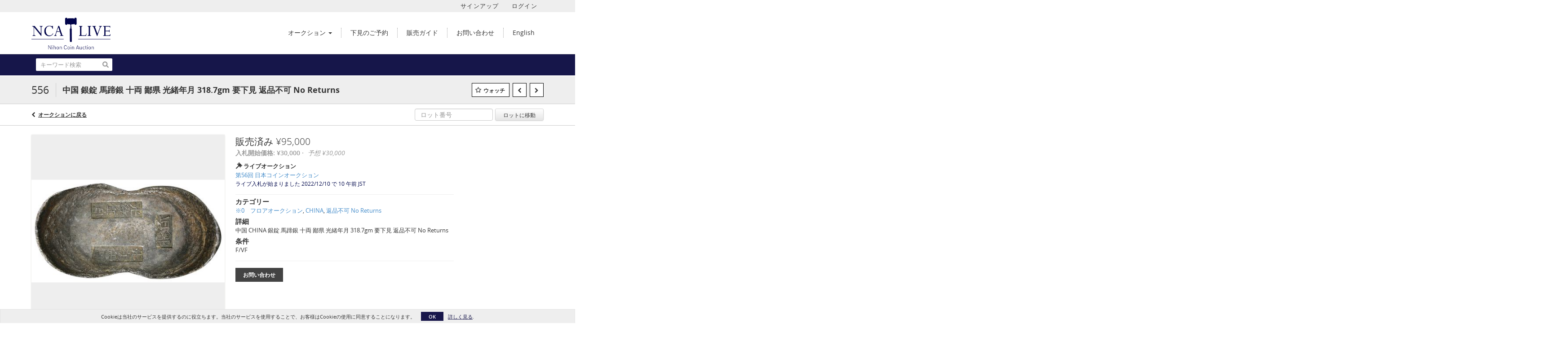

--- FILE ---
content_type: text/html; charset=UTF-8
request_url: https://auctions.ncanet.co.jp/lots/view/1-6RJ8TU/-3187gm-no-returns
body_size: 96646
content:
<!doctype html>
<html ng-app="WebModule" ng-controller="RootController" lang="ja">
<head>
			<meta charset="utf-8">
                <meta http-equiv="X-UA-Compatible" content="IE=edge" ng-if="isMobile">
        <meta
            name="viewport"
            content="width=device-width, initial-scale=1, user-scalable=0, shrink-to-fit=no, maximum-scale=1.0"
            ng-if="isMobile && (viewVars.currentRouteName !== 'live-auction'  || (!viewVars.features.allowMobileToAccessBiddingRoom && !viewVars.features.enableMobileBiddingRoom))" />
        <meta
            name="viewport"
            content="width=1000, user-scalable=no"
            ng-if="isMobile && viewVars.currentRouteName === 'live-auction' && (viewVars.features.allowMobileToAccessBiddingRoom || viewVars.features.enableMobileBiddingRoom)" />
                <meta name="apple-itunes-app" content="app-id=1586820119">
        <link rel="canonical" href="//auctions.ncanet.co.jp/lots/view/1-6RJ8TU/-3187gm-no-returns" />
	<title ng-if="!template.dynamicTitleActive && viewVars.defaulPage && viewVars.defaulPage === true">中国 銀錠 馬蹄銀 十両 鄙県 光緒年月 318.7gm 要下見 返品不可 No Returns | Nihon Coin Auction</title>
	<title ng-if="!template.dynamicTitleActive && !viewVars.defaulPage && viewVars.defaulPage !== true">中国 銀錠 馬蹄銀 十両 鄙県 光緒年月 318.7gm 要下見 返品不可 No Returns | Nihon Coin Auction</title>
	<title ng-if="template.dynamicTitleActive">{{template.title}}</title>
    <meta name="google" content="notranslate" ng-if="viewVars.currentRouteName === 'live-auction' && viewVars.brand ==='n4-dorotheum'">
	<meta property="og:site_name" content="Nihon Coin Auction" />
    	<meta property="og:url" content="https://auctions.ncanet.co.jp/lots/view/1-6RJ8TU/-3187gm-no-returns" /><meta property="og:type" content="product.item" /><meta property="product:retailer_item_id" content="1-6RJ1PY" /><meta property="og:title" content="中国 銀錠 馬蹄銀 十両 鄙県 光緒年月 318.7gm 要下見 返品不可 No Returns" /><meta property="product:availability" content="Out of Stock" /><meta property="product:price:amount" content="30000.00" /><meta property="product:price:currency" content="JPY" /><meta property="og:image" content="https://images-cdn.auctionmobility.com/is3/auctionmobility-static/dGiA-1-4SFPCD/1-6RJ8TU/0556.jpg?width=880&amp;height=880&amp;resizeinbox=1&amp;backgroundcolor=EEEEEE" /><meta property="og:image:width" content="880" /><meta property="og:image:height" content="880" /><meta property="og:image:secure_url" content="https://images-cdn.auctionmobility.com/is3/auctionmobility-static/dGiA-1-4SFPCD/1-6RJ8TU/0556.jpg?width=880&amp;height=880&amp;resizeinbox=1&amp;backgroundcolor=EEEEEE" /><meta name="description" content="中国 CHINA 銀錠 馬蹄銀 十両 鄙県 光緒年月 318.7gm 要下見 返品不可 No Returns" /><meta property="og:description" content="中国 CHINA 銀錠 馬蹄銀 十両 鄙県 光緒年月 318.7gm 要下見 返品不可 No Returns" /><meta name="title" content="中国 銀錠 馬蹄銀 十両 鄙県 光緒年月 318.7gm 要下見 返品不可 No Returns | Nihon Coin Auction" />
    
			<link rel="icon" href="https://b.auctionmobility.com/auctionmobility-configuration/v1/prod/brands/nihoncoinauction/SyLowF4a_/images/3081c0174510d9a00cabe34a2f27c011-favicon.ico?version=fa5308" type="image/x-icon"/>
		<link rel="shortcut icon" href="https://b.auctionmobility.com/auctionmobility-configuration/v1/prod/brands/nihoncoinauction/SyLowF4a_/images/3081c0174510d9a00cabe34a2f27c011-favicon.ico?version=fa5308" type="image/x-icon"/>
			<script>
			var _rollbarConfig = {
			    accessToken: "ffaf316c226f4f5081410492698047c4",
			    captureUncaught: true,
			    payload: {
			        environment: 'production',
							me: null
			    }
			};
						!function(r){function t(o){if(e[o])return e[o].exports;var n=e[o]={exports:{},id:o,loaded:!1};return r[o].call(n.exports,n,n.exports,t),n.loaded=!0,n.exports}var e={};return t.m=r,t.c=e,t.p="",t(0)}([function(r,t,e){"use strict";var o=e(1).Rollbar,n=e(2),a="https://d37gvrvc0wt4s1.cloudfront.net/js/v1.6/rollbar.min.js";_rollbarConfig.rollbarJsUrl=_rollbarConfig.rollbarJsUrl||a;var i=o.init(window,_rollbarConfig),l=n(i,_rollbarConfig);i.loadFull(window,document,!1,_rollbarConfig,l)},function(r,t){"use strict";function e(){var r=window.console;r&&"function"==typeof r.log&&r.log.apply(r,arguments)}function o(r,t){return t=t||e,function(){try{return r.apply(this,arguments)}catch(e){t("Rollbar internal error:",e)}}}function n(r,t,e){window._rollbarWrappedError&&(e[4]||(e[4]=window._rollbarWrappedError),e[5]||(e[5]=window._rollbarWrappedError._rollbarContext),window._rollbarWrappedError=null),r.uncaughtError.apply(r,e),t&&t.apply(window,e)}function a(r){this.shimId=++u,this.notifier=null,this.parentShim=r,this.logger=e,this._rollbarOldOnError=null}function i(r){var t=a;return o(function(){if(this.notifier)return this.notifier[r].apply(this.notifier,arguments);var e=this,o="scope"===r;o&&(e=new t(this));var n=Array.prototype.slice.call(arguments,0),a={shim:e,method:r,args:n,ts:new Date};return window._rollbarShimQueue.push(a),o?e:void 0})}function l(r,t){if(t.hasOwnProperty&&t.hasOwnProperty("addEventListener")){var e=t.addEventListener;t.addEventListener=function(t,o,n){e.call(this,t,r.wrap(o),n)};var o=t.removeEventListener;t.removeEventListener=function(r,t,e){o.call(this,r,t&&t._wrapped?t._wrapped:t,e)}}}var u=0;a.init=function(r,t){var e=t.globalAlias||"Rollbar";if("object"==typeof r[e])return r[e];r._rollbarShimQueue=[],r._rollbarWrappedError=null,t=t||{};var i=new a;return o(function(){if(i.configure(t),t.captureUncaught){i._rollbarOldOnError=r.onerror,r.onerror=function(){var r=Array.prototype.slice.call(arguments,0);n(i,i._rollbarOldOnError,r)};var o,a,u="EventTarget,Window,Node,ApplicationCache,AudioTrackList,ChannelMergerNode,CryptoOperation,EventSource,FileReader,HTMLUnknownElement,IDBDatabase,IDBRequest,IDBTransaction,KeyOperation,MediaController,MessagePort,ModalWindow,Notification,SVGElementInstance,Screen,TextTrack,TextTrackCue,TextTrackList,WebSocket,WebSocketWorker,Worker,XMLHttpRequest,XMLHttpRequestEventTarget,XMLHttpRequestUpload".split(",");for(o=0;o<u.length;++o)a=u[o],r[a]&&r[a].prototype&&l(i,r[a].prototype)}return r[e]=i,i},i.logger)()},a.prototype.loadFull=function(r,t,e,n,a){var i=function(){var t;if(void 0===r._rollbarPayloadQueue){var e,o,n,i;for(t=new Error("rollbar.js did not load");e=r._rollbarShimQueue.shift();)for(n=e.args,i=0;i<n.length;++i)if(o=n[i],"function"==typeof o){o(t);break}}"function"==typeof a&&a(t)},l=!1,u=t.createElement("script"),s=t.getElementsByTagName("script")[0],p=s.parentNode;u.src=n.rollbarJsUrl,u.async=!e,u.onload=u.onreadystatechange=o(function(){if(!(l||this.readyState&&"loaded"!==this.readyState&&"complete"!==this.readyState)){u.onload=u.onreadystatechange=null;try{p.removeChild(u)}catch(r){}l=!0,i()}},this.logger),p.insertBefore(u,s)},a.prototype.wrap=function(r,t){try{var e;if(e="function"==typeof t?t:function(){return t||{}},"function"!=typeof r)return r;if(r._isWrap)return r;if(!r._wrapped){r._wrapped=function(){try{return r.apply(this,arguments)}catch(t){throw t._rollbarContext=e()||{},t._rollbarContext._wrappedSource=r.toString(),window._rollbarWrappedError=t,t}},r._wrapped._isWrap=!0;for(var o in r)r.hasOwnProperty(o)&&(r._wrapped[o]=r[o])}return r._wrapped}catch(n){return r}};for(var s="log,debug,info,warn,warning,error,critical,global,configure,scope,uncaughtError".split(","),p=0;p<s.length;++p)a.prototype[s[p] ]=i(s[p]);r.exports={Rollbar:a,_rollbarWindowOnError:n}},function(r,t){"use strict";r.exports=function(r,t){return function(e){if(!e&&!window._rollbarInitialized){var o=window.RollbarNotifier,n=t||{},a=n.globalAlias||"Rollbar",i=window.Rollbar.init(n,r);i._processShimQueue(window._rollbarShimQueue||[]),window[a]=i,window._rollbarInitialized=!0,o.processPayloads()}}}}]);
		</script>
		<script src="//cdnjs.cloudflare.com/ajax/libs/jquery/1.11.1/jquery.min.js"></script>
	<script src="/bootstrap/js/bootstrap.min.js"></script>
	<script type="text/javascript">
	$(function(){
		$('.modal').bind('hidden.bs.modal', function () {
		  $("html").css("overflow", "");
		});
		$('.modal').bind('show.bs.modal', function () {
		  $("html").css("overflow", "hidden");
		});

	});
	</script>
    <script src="/bower_components/momentjs/min/moment.min.js"></script>
        <script src="/js/moment-timezone.min.js"></script>
	<script src="/js/moment-interval.js"></script>
    <script src="/js/bignumber.min.js"></script>
	 <script src="/slicknav/jquery.slicknav.min.js"></script>
     <style type="text/css">
        @font-face {
            font-family: 'Roboto';
            src: url('/fonts/Roboto/Roboto-Light.eot');
            src: url('Roboto-Light.eot?#iefix') format('embedded-opentype'),
                url('/fonts/Roboto/Roboto-Light.woff2') format('woff2'),
                url('/fonts/Roboto/Roboto-Light.woff') format('woff'),
                url('/fonts/Roboto/Roboto-Light.ttf') format('truetype'),
                url('/fonts/Roboto/Roboto-Light.svg#Roboto-Light') format('svg');
            font-weight: 300;
            font-style: normal;
            font-display: swap;
        }
        @font-face {
            font-family: 'Roboto';
            src: url('/fonts/Roboto/Roboto-Regular.eot');
            src: url('/fonts/Roboto/Roboto-Regular.eot?#iefix') format('embedded-opentype'),
                url('/fonts/Roboto/Roboto-Regular.woff2') format('woff2'),
                url('/fonts/Roboto/Roboto-Regular.woff') format('woff'),
                url('/fonts/Roboto/Roboto-Regular.ttf') format('truetype'),
                url('/fonts/Roboto/Roboto-Regular.svg#Roboto-Regular') format('svg');
            font-weight: normal;
            font-style: normal;
            font-display: swap;
        }
        @font-face {
            font-family: 'Roboto';
            src: url('/fonts/Roboto/Roboto-Medium.eot');
            src: url('/fonts/Roboto/Roboto-Medium.eot?#iefix') format('embedded-opentype'),
                url('/fonts/Roboto/Roboto-Medium.woff2') format('woff2'),
                url('/fonts/Roboto/Roboto-Medium.woff') format('woff'),
                url('/fonts/Roboto/Roboto-Medium.ttf') format('truetype'),
                url('/fonts/Roboto/Roboto-Medium.svg#Roboto-Medium') format('svg');
            font-weight: 500;
            font-style: normal;
            font-display: swap;
        }
        @font-face {
            font-family: 'Roboto';
            src: url('/fonts/Roboto/Roboto-Bold.eot');
            src: url('/fonts/Roboto/Roboto-Bold.eot?#iefix') format('embedded-opentype'),
                url('/fonts/Roboto/Roboto-Bold.woff2') format('woff2'),
                url('/fonts/Roboto/Roboto-Bold.woff') format('woff'),
                url('/fonts/Roboto/Roboto-Bold.ttf') format('truetype'),
                url('/fonts/Roboto/Roboto-Bold.svg#Roboto-Bold') format('svg');
            font-weight: bold;
            font-style: normal;
            font-display: swap;
        }
        @font-face {
            font-family: 'Roboto';
            src: url('/fonts/Roboto/Roboto-Italic.eot');
            src: url('/fonts/Roboto/Roboto-Italic.eot?#iefix') format('embedded-opentype'),
                url('/fonts/Roboto/Roboto-Italic.woff2') format('woff2'),
                url('/fonts/Roboto/Roboto-Italic.woff') format('woff'),
                url('/fonts/Roboto/Roboto-Italic.ttf') format('truetype'),
                url('/fonts/Roboto/Roboto-Italic.svg#Roboto-Italic') format('svg');
            font-weight: normal;
            font-style: italic;
            font-display: swap;
        }
        @font-face {
            font-family: 'Roboto';
            src: url('/fonts/Roboto/Roboto-MediumItalic.eot');
            src: url('/fonts/Roboto/Roboto-MediumItalic.eot?#iefix') format('embedded-opentype'),
                url('/fonts/Roboto/Roboto-MediumItalic.woff2') format('woff2'),
                url('/fonts/Roboto/Roboto-MediumItalic.woff') format('woff'),
                url('/fonts/Roboto/Roboto-MediumItalic.ttf') format('truetype'),
                url('/fonts/Roboto/Roboto-MediumItalic.svg#Roboto-MediumItalic') format('svg');
            font-weight: 500;
            font-style: italic;
            font-display: swap;
        }
        body {
            font-family: "Roboto";
        }
    </style>
    <link rel="stylesheet" type="text/css" href="/bootstrap/css/bootstrap.min.css" />
    <link rel="stylesheet" type="text/css" href="//maxcdn.bootstrapcdn.com/font-awesome/4.3.0/css/font-awesome.min.css" />
	<link rel="stylesheet" type="text/css" href="/bower_components/angular-bootstrap-calendar/dist/css/angular-bootstrap-calendar.min.css" />
	
            <script src="https://www.google.com/recaptcha/enterprise.js"></script>
    
    
     <link rel="stylesheet" type="text/css" href="/slicknav/slicknav.min.css" />
     <link rel="stylesheet" href="https://b.auctionmobility.com/auctionmobility-configuration/v1/prod/brands/nihoncoinauction/SyLowF4a_/web/9/web.css?version=fa5308"></link><meta name="theme-color" content="#FFFFFF"><link rel="stylesheet" href="/css/locale-style-ja-jp.css?version=fa5308"></link><link rel="stylesheet" href="/css/feature-responsive.css?version=fa5308"></link>    		<script type="text/javascript">
		viewVars = {"escaper":{},"isResponsive":true,"currentRouteName":"lot-detail-slug","products":["core"],"industry":null,"featureVersions":{"filters":"2","lotHeader":"2","liveAuction":"2","internalSliderVersion":"1","bulletinBoard":"5","documentRepository":1},"fieldsets":[],"features":{"disableNullConvertionForBackend":false,"sortBulletinCurrencies":false,"addDateTimePicker":false,"separateCreditCardOnregister":false,"enableFullAuctionDescriptionUi":false,"enableBuyNowButton":false,"abilityToReassignWinner":false,"viewAllLotsInNewTab":false,"liveBidding":true,"absenteeBidding":true,"noLiveAuctionAbsenteeBidding":false,"groupBidding":false,"enableAdminBlacklist":false,"categories":true,"maxSpendable":false,"maxSpendableLimit":true,"about":true,"artists":false,"kycDocument":false,"startingPriceVisible":true,"hasHighlightFeature":false,"hasHighlightHeaderFeature":false,"isWidgetSupportForLiveAuctions":false,"isWidgetSupportedTenant":false,"passwordOnly":false,"noConfirmLiveBid":false,"auctionHeaderV2":true,"lotListV2":true,"forceLotListV1":false,"reserveStatus":false,"accountBillingAddress":false,"noSSL":false,"forceUatSSL":false,"hidePaddle":false,"orders":false,"smartFilters":false,"responsive":true,"noMobileAccess":false,"cropLotImage":false,"disableCropAuctionImage":false,"noAMLogo":false,"bidInputOpened":false,"noAMCopyright":false,"consignments":false,"buyersPremium":false,"noLotList":false,"noLiveAuctionLotList":false,"noLotListInLiveAuction":false,"fullLotListInLiveAuction":false,"liveAuctionTheme1":false,"liveAuctionTheme2":false,"noPastLots":false,"contact":false,"registerWithoutCC":true,"preferredShipping":false,"lotYoutubeVideos":false,"noEstimate":false,"redirectToNonWWW":false,"redirectToWWW":false,"shippingMethod":false,"enableAuctionRegistrationPickupFlag":false,"documentRepository":false,"docRepoNDA":false,"returnToLink":false,"noCreditCard":true,"globalBidderRegistration":false,"basicBidSheetFilters":false,"noCoreNavbar":true,"totalSpent":false,"liveAuctionBulletin":true,"preferredPayment":false,"calendar":false,"iconBidInputs":false,"navbarStyle2":true,"bidderRegWithAccountCreation":false,"noDeleteBid":true,"internalSlider":true,"realEstate":false,"realEstateHybrid":false,"makeOffer":false,"phoneBid":false,"enableUpcomingPastBidSheet":false,"propertyTypes":false,"propertyLocations":false,"nonGridListLimits":false,"quickBids":false,"nonStardardLotListSizes":false,"lotsMap":false,"localeFlags":false,"localeFlagsMobileOnly":false,"localAutoDetect":false,"searchSuggestions":false,"searchUpcomingLotsOnly":false,"lotGroup":false,"googleTranslate":false,"bingTranslate":false,"noGridView":false,"noStatusOverlayOnAuctionList":false,"bidsInLotObject":true,"noUserRegistration":false,"bidSuggestionsInfiniteScroll":false,"contactForm":true,"allowMobileToAccessBiddingRoom":false,"enableMobileBiddingRoom":true,"noLiveBulletinBrandLogo":false,"useLargeImageOnlyForLiveBulletin":false,"hideDescriptionHeader":false,"traditionalListings":false,"sellersGuide":false,"buyersGuide":false,"deposit":false,"persistentBiddingRoomMessages":false,"showLotDescriptionOnLiveBulletin":false,"savedSearches":false,"countryPickerFields":false,"lightUserLandingPage":false,"coreLotListExpandedGridViewOnly":false,"coreLotListExpandedGridViewOnlyTwoColumns":false,"coreLotListExpandedGridView":true,"disableLotSlugOnLotDetails":false,"persistentLotListView":false,"watchIconAlwaysVisible":false,"defaultToUpcomingForFilters":false,"biddable":false,"showOptInMarketingOnUserReport":false,"removeCookieNotice":false,"noPastAuctionsRoute":false,"disableUserProfileEditing":false,"percentageBidding":false,"hidePastSalesNavigationItems":false,"spectatorMode":false,"queryParamLogin":false,"liveBulletinSkin2":false,"liveBulletinSkin3":false,"adminBiddingReport":false,"postAuctionReportWinningInternetBiddersOnly":false,"adminAllowCreditCardSkip":false,"auctionSimulator":false,"perfectCondition":false,"adminV2Bids":false,"disableStaggeredEndTimes":false,"disableDeleteBids":false,"adminUserNotes":false,"websocketLotList":true,"staticPageEditor":true,"configurableAutoRegistration":false,"autoApproveRegistration":true,"auctionCopy":false,"dataloader":true,"auctionDetailsOpenOnLotList":false,"dataloaderV2":true,"importPriceGuide":false,"posterPriceGuide":false,"importBids":false,"importUsers":false,"timedThenLive":true,"paidLabs":false,"lotBiddingDisabler":false,"enableHideAuctionLotForCustomer":false,"adminTimedLotListDetails":false,"userPaddle":false,"userListV2":false,"registrationsListV2":false,"pushNotification":true,"pushNotificationsAnonymous":false,"bannerNotification":false,"dataloaderV2Flow":false,"shareWidgetOnLotDetails":false,"exportProductCatalog":false,"importInvoiceCsv":false,"addressSummaryToggle":false,"lotComments":false,"lotBidTable":false,"choiceBidding":false,"pickUpOnly":false,"discountSystem":false,"generators":false,"ordersV2":false,"webOrdersV2Invoices":false,"invoiceBuyersPremium":false,"allowSpendingLimitToBeSetByCustomer":false,"externalAuctionLotsLinkForZeroLotAuctions":false,"autoApproveRegistrationWithSpendingLimit":false,"adminPasswordChange":false,"exportAuctionCatalogCsv":false,"exportAuctionLotImages":false,"allowLotViewImageZoom":false,"allowEditRegistrationApprovedPendingEmail":false,"pickupLocation":false,"allowDataloadS3Sync":false,"allowOngoingAuctions":false,"refillRegisterForm":false,"auctionYoutubeVideos":false,"allowDecimalIncrements":false,"webSocketListenAuctionLotsMap":false,"isLotSupportDraftMode":false,"outbidPopup":false,"allowJumpIncrementBidding":false,"reCaptchaOnRegistration":true,"reCaptchaOnForgotPassword":true,"conditionReportRequestDisabler":false,"waveBidCustomReports":false,"fieldAdditionalAgent":false,"choiceBiddingTimed":false,"AMLogger":false,"editorialEnhancedViewUrl":false,"showAuctionTitleInContactFormSubject":false,"disableSearchEngineIndexing":false,"parentChildAuction":false,"auction_date_lot_number_asc":false,"zipCodeRequiredOnlyUsCanada":false,"enableForgotPasswordStaticPage":false,"liveBidTimedCount":false,"enabledPCGS":false,"disableRobots":false,"lotDescriptionIsOptional":false,"enableExtendByAuctionStaggering":false,"noIndexLotListAndLotDetail":false,"enableFeatureScribe":false,"filterZeroBidTimedAuctionLots":false,"showLargeNavbarLogo":false,"hasHeavyUsers":true,"nonEditUserDetailsAdmin":false,"primaryNotes":false,"secondaryNotes":false,"enableShippingQuote":false,"disableAutoSwitchTab":false,"enableBypassCC":false,"enableSaleRoomNotice":false,"enableHideSoldPriceForCustomer":false,"hasWatchAuction":false,"enlargeThumbnailImagesPopup":false,"disablePrivacyPolicy":false,"enableKycDocument":false,"enableApiHashing":false,"purchasable":false,"disableCustomerCSVReport":false,"isHideBidLive":false,"enableCreditCardSCA":true,"redirectHomePage":false,"enableSSOTool":false,"enableTargetAtgHouseIds":false,"enableBidPopup":false,"noSSLOnTraining":false,"unsupportedSSOEndpoints":false,"hideUnsupportedScreenErrorMessage":false,"hasSubjectToFeature":false,"enableLogApiResponseTime":false,"enablePhillipsAuthSdkWeb":false,"customPageTitle":false,"allowCorsXsrfToken":false,"isAzureSSOClient":false,"allowUserCookiePreference":false,"refreshDepositAfterPlaceBid":false,"enablePrecallVideo":false,"enableBrightcoveVideoForLot":false,"disableOnGoingAuction":false,"enableLotNumberPrefix":false,"changeCustomerPhoneLabel":false,"addSlugInAuctionUrl":false,"disablePasswordValidation":false,"enableAskingPriceIncrementButtons":false,"liveBiddingRoomNavbar":false,"showFinalBidWhenWon":false,"localStateMessageWithExclamatory":false,"showPlaceBidTextInBiddingRoom":false,"hideSortByFilterFromPage":false,"hideSearchFilterFromPage":false,"hideJumpFilterFromPage":false,"noLotImageInPage":false,"filtersV2":true,"eventMessagingService":true},"defaultEventMessagingService":"eventws","numLiveAuctionEarlyRegistrationDays":null,"facebookPixel":null,"googleTagManager":null,"barnebysBaProgramId":null,"facebookDomainVerification":null,"googleSiteVerification":null,"timedAuctionPopupText":null,"userwayKey":null,"customContactUsWebWidget":null,"manually_approve_online_bids":false,"localeCurrencyCode":null,"jsLogChannel":"none","jsLogChannelSourceUrl":null,"disableAutoSlideInLiveTheme":null,"defaultLotListView":"list","enableExtendByAuctionStaggering":null,"filterOptions":{"showSortByEstimatesFilterOption":true,"showSortByVintageFilterOption":false,"showSortByArtistFilterOption":false,"showSortByBidsFilterOption":false,"showSortByPriceFilterOption":false},"lotImageBackgroundColor":"EEEEEE","module":"frontend","me":null,"userAgent":"Mozilla\/5.0 (Macintosh; Intel Mac OS X 10_15_7) AppleWebKit\/537.36 (KHTML, like Gecko) Chrome\/131.0.0.0 Safari\/537.36; ClaudeBot\/1.0; +claudebot@anthropic.com)","auctionmobilityRefererUTMs":null,"brand":"nihoncoinauction","bodyClasses":["nihoncoinauction","has-navbar-style-2","large-navbar-logo-visible","has-large-navbar-logo","locale-ja-JP","lot-body"],"hasHdhColumn":false,"locale":"ja-JP","paddleLabel":"\u5165\u672dID","dateFormats":{"longDateWithDateFirst":"DD MMMM YYYY hh:mma z"},"paymentProcessor":"stripe","spendingLimitRanges":null,"lotCurrencies":null,"currencyList":{"USD":{"label":"USD","symbol":"$"},"CAD":{"label":"CAD","symbol":"CA$"},"GBP":{"label":"GBP","symbol":"\u00a3"},"CHF":{"label":"CHF","symbol":"CHF"},"HKD":{"label":"HKD","symbol":"HK$"},"CNY":{"label":"RMB","symbol":"\u00a5"},"MXN":{"label":"MXN","symbol":"$"},"EUR":{"label":"EUR","symbol":"\u20ac"},"ZAR":{"label":"ZAR","symbol":"R"},"JPY":{"label":"JPY","symbol":"\u00a5"},"AUD":{"label":"AUD","symbol":"AU$"},"NZD":{"label":"NZD","symbol":"$"},"TWD":{"label":"TWD","symbol":"NT$"},"SGD":{"label":"SGD","symbol":"SGD"},"INR":{"label":"INR","symbol":"\u20b9"},"IDR":{"label":"IDR","symbol":"IDR"},"EGP":{"label":"EGP","symbol":"E\u00a3"},"NGN":{"label":"NGN","symbol":"\u20a6"},"PLN":{"label":"PLN","symbol":"z\u0142"},"MYR":{"label":"MYR","symbol":"RM"},"SLL":{"label":"SLL","symbol":"Le"},"NOK":{"label":"NOK","symbol":"kr"},"BZD":{"label":"BZD","symbol":"$"},"PHP":{"label":"PHP","symbol":"\u20b1"},"ZWL":{"label":"ZWL","symbol":"Z$"},"LKR":{"label":"LKR","symbol":"LKR"},"BDT":{"label":"BDT","symbol":"BDT"},"THB":{"label":"THB","symbol":"\u0e3f"},"COP":{"label":"COP","symbol":"COP$"},"ZMW":{"label":"ZMW","symbol":"ZK"},"DKK":{"label":"DKK","symbol":"DKK"},"SEK":{"label":"SEK","symbol":"SEK"},"SAR":{"label":"SAR","symbol":"SAR"},"AED":{"label":"AED","symbol":"\u062f.\u0625"}},"categoryLabel":{"singular":"Category","plural":"Categories"},"menuOptionAccountTitle":"","availableLocales":["ja-JP","en"],"discardBrandName":false,"localeMapping":{"en":"English","es":"Espa\u00f1ol","fr":"Fran\u00e7ais","de":"Deutsch","nl":"Dutch","it":"Italiano","fi":"Suomi","pl":"Polski","zh-TW":"\u7e41\u9ad4\u4e2d\u6587","zh-CN":"\u7b80\u4f53\u4e2d\u6587","ja":"\u65e5\u672c\u8a9e"},"localeOptions":{"dateTimeFormats":{"dateFormat":"YYYY\/MM\/DD","timeFormat":"h:mm A","timeFormatNoMinutes":"h A","longDate":"LLL z","longDateNoTimeFormat":"LL","shortTime":"h:mm a z","shortTimeNoMinutes":"h a z"},"currencyFormat":"{currency-sign}{price}"},"currencyFormat":"{currency-sign}{price}","translation":{"smartling":{"_translate_paths":{"path":"*\/translation","instruction":"\/*\/notes"},"placeholder_format_custom":["\\{[A-Z]*\\} \\{[A-Z]*, select, [0-9]*\\{|\\} other\\{|\\}\\{2,2\\}|\\{[A-Z]*\\}|\\{[A-Z]*, select, [0-9]*\\{|\\} other\\{|\\}\\{2,2\\}|\\{PADDLE\\}|\\{LOTNUMBER\\}"]},"01 - January":"1\u6708","02 - February":"2\u6708","03 - March":"3\u6708","04 - April":"4\u6708","05 - May":"5\u6708","06 - June":"6\u6708","07 - July":"7\u6708","08 - August":"8\u6708","09 - September":"9\u6708","10 - October":"10\u6708","11 - November":"11\u6708","12 - December":"12\u6708","About":"\u30bd\u30d5\u30c8\u30a6\u30a7\u30a2\u306b\u3064\u3044\u3066","About Us":"\u4f1a\u793e\u6848\u5185","Account Billing Address":"\u30a2\u30ab\u30a6\u30f3\u30c8\u306e\u8acb\u6c42\u5148\u4f4f\u6240","Active Filters":"\u6709\u52b9\u306a\u30d5\u30a3\u30eb\u30bf","Add a New Credit Card":"\u65b0\u898f\u30af\u30ec\u30b8\u30c3\u30c8\u30ab\u30fc\u30c9\u306e\u8ffd\u52a0","Add Card":"\u30ab\u30fc\u30c9\u306e\u8ffd\u52a0","Address 2":"\u4f4f\u62402","Address":"\u5e02\u533a\u753a\u6751","Address type must be one of: 'shipping' or 'billing'.":"\u4f4f\u6240\u306e\u7a2e\u985e\u306f\u300c\u914d\u9001\u5148\u4f4f\u6240\u300d\u307e\u305f\u306f\u300c\u8acb\u6c42\u5148\u4f4f\u6240\u300d\u306e\u3044\u305a\u308c\u304b\u3092\u3054\u6307\u5b9a\u304f\u3060\u3055\u3044\u3002","All":"\u3059\u3079\u3066","All Lots":"\u3059\u3079\u3066\u306e\u30ed\u30c3\u30c8","All Items":"\u3059\u3079\u3066\u306e\u5546\u54c1","All Past Auctions":"\u904e\u53bb\u306e\u3059\u3079\u3066\u306e\u30aa\u30fc\u30af\u30b7\u30e7\u30f3","All rights reserved":"\u8ee2\u8f09\u7981\u6b62","All Upcoming Auctions":"\u8fd1\u65e5\u4e2d\u306b\u516c\u958b\u4e2d\u306e\u30aa\u30fc\u30af\u30b7\u30e7\u30f3","and":"\u304a\u3088\u3073","artist":"\u30a2\u30fc\u30c6\u30a3\u30b9\u30c8","ARTIST":"\u30a2\u30fc\u30c6\u30a3\u30b9\u30c8","Artist Name":"\u30a2\u30fc\u30c6\u30a3\u30b9\u30c8\u540d","Auction":"\u30aa\u30fc\u30af\u30b7\u30e7\u30f3","Auction Calendar":"\u30aa\u30fc\u30af\u30b7\u30e7\u30f3\u30ab\u30ec\u30f3\u30c0\u30fc","Auction Ends":"\u30aa\u30fc\u30af\u30b7\u30e7\u30f3\u306e\u7d42\u4e86","Auction Info":"\u30aa\u30fc\u30af\u30b7\u30e7\u30f3\u60c5\u5831","Auction is Closed":"\u30aa\u30fc\u30af\u30b7\u30e7\u30f3\u306f\u7d42\u4e86\u3057\u3066\u3044\u307e\u3059","Auctions":"\u30aa\u30fc\u30af\u30b7\u30e7\u30f3","Auction Catalogues":"\u30aa\u30fc\u30af\u30b7\u30e7\u30f3\u30ab\u30bf\u30ed\u30b0","Auction Results":"\u30aa\u30fc\u30af\u30b7\u30e7\u30f3\u7d50\u679c","Auction Starts":"\u30aa\u30fc\u30af\u30b7\u30e7\u30f3\u958b\u59cb\u65e5\u6642","Auction will start soon":"\u307e\u3082\u306a\u304f\u30aa\u30fc\u30af\u30b7\u30e7\u30f3\u304c\u958b\u59cb\u3057\u307e\u3059...","A user is already registered with that email.":"\u5225\u306e\u30e6\u30fc\u30b6\u30fc\u304c\u3053\u306eE\u30e1\u30fc\u30eb\u30a2\u30c9\u30ec\u30b9\u3067\u65e2\u306b\u767b\u9332\u6e08\u307f\u3067\u3059\u3002","Back":"\u623b\u308b","Back To Current Lot":"\u73fe\u5728\u306e\u30ed\u30c3\u30c8\u306b\u623b\u308b","Back To Current Item":"\u73fe\u5728\u306e\u5546\u54c1\u306b\u623b\u308b","Back to My Bids":"\u5165\u672d\u4e00\u89a7\u3078\u623b\u308b","Back to Sign In":"\u30b5\u30a4\u30f3\u30a4\u30f3\u306b\u623b\u308b","Bid":"\u5165\u672d","Bidder Registration":"\u5165\u672d\u8005\u306e\u767b\u9332","Bidding":"\u5165\u672d\u4e2d","BIDDING":"\u5165\u672d\u4e2d","Bidding room is unavailable. We're working on restoring service. Please try again soon...":"\u5165\u672d\u30eb\u30fc\u30e0\u306f\u4f7f\u7528\u3067\u304d\u307e\u305b\u3093\u3002\u30b5\u30fc\u30d3\u30b9\u306e\u5f8c\u3067\u3082\u3046\u4e00\u5ea6\u304a\u8a66\u3057\u304f\u3060\u3055\u3044...","Bid increment is":"\u5165\u672d\u5358\u4f4d\u306f","Bid Live":"\u30e9\u30a4\u30d6\u5165\u672d","Join Live Auction":"\u30e9\u30a4\u30d6\u30aa\u30fc\u30af\u30b7\u30e7\u30f3\u306b\u53c2\u52a0\u3059\u308b","Billing Address":"\u8acb\u6c42\u5148\u4f4f\u6240","By bidding through this website, you agree to the":"\u5f53\u30b5\u30a4\u30c8\u3067\u5165\u672d\u3055\u308c\u308b\u3053\u3068\u306b\u3088\u308a\u3001\u898f\u7d04\u306b\u3054\u540c\u610f\u3044\u305f\u3060\u304f\u3053\u3068\u306b\u306a\u308a\u307e\u3059","By checking below, you agree:":"\u4e0b\u8a18\u306e\u4e8b\u9805\u306b\u3054\u540c\u610f\u3044\u305f\u3060\u3051\u308b\u5834\u5408\u306f\u5404\u6b04\u306b\u30c1\u30a7\u30c3\u30af\u3092\u5165\u308c\u3066\u304f\u3060\u3055\u3044:","Cancel":"\u30ad\u30e3\u30f3\u30bb\u30eb","Captcha Verification Failed.":"\u30ad\u30e3\u30d7\u30c1\u30e3\u306e\u78ba\u8a8d\u306b\u5931\u6557\u3057\u307e\u3057\u305f\u3002","Card Holder":"\u30ab\u30fc\u30c9\u540d\u7fa9\u4eba","Card Holder Name":"\u30ab\u30fc\u30c9\u540d\u7fa9\u4eba\u306e\u6c0f\u540d","Card Number":"\u30ab\u30fc\u30c9\u756a\u53f7","Categories":"\u30ab\u30c6\u30b4\u30ea\u30fc","Category":"\u30ab\u30c6\u30b4\u30ea\u30fc","Change Password":"\u30d1\u30b9\u30ef\u30fc\u30c9\u306e\u5909\u66f4","Choose Month":"\u6708\u3092\u9078\u629e","Choose Year":"\u5e74\u3092\u9078\u629e","City":"\u90fd\u9053\u5e9c\u770c","Closed":"\u7d42\u4e86","Closing from:":"\u7d42\u4e86\u65e5\u6642:","Company Name":"\u4f1a\u793e\u540d","Condition":"\u6761\u4ef6","Conditions of Sale":"\u8ca9\u58f2\u6761\u4ef6","Confirm Delete":"\u524a\u9664\u3092\u78ba\u5b9a\u3059\u308b","Confirm Password":"\u30d1\u30b9\u30ef\u30fc\u30c9\u306e\u78ba\u8a8d","Consign":"\u59d4\u8a17","(Connected)":"\uff08\u63a5\u7d9a\u6e08\u307f\uff09","Country":"\u56fd","Credit Card":"\u30af\u30ec\u30b8\u30c3\u30c8\u30ab\u30fc\u30c9","Credit card verification is for account set up only. Your card will only be charged should you choose Credit Card as your preferred payment method.":"\u30af\u30ec\u30b8\u30c3\u30c8\u30ab\u30fc\u30c9\u306e\u78ba\u8a8d\u306f\u30a2\u30ab\u30a6\u30f3\u30c8\u306e\u8a2d\u5b9a\u6642\u306b\u306e\u307f\u306b\u5fc5\u8981\u3067\u3059\u3002\u30ab\u30fc\u30c9\u3078\u306e\u3054\u8acb\u6c42\u306f\u304a\u652f\u6255\u3044\u65b9\u6cd5\u306b\u30af\u30ec\u30b8\u30c3\u30c8\u30ab\u30fc\u30c9\u3092\u9078\u629e\u3055\u308c\u3066\u3044\u308b\u5834\u5408\u306b\u306e\u307f\u51e6\u7406\u3055\u308c\u307e\u3059\u3002","Current":"\u73fe\u5728","Histor":"\u73fe\u5728\u306e\u5165\u672d","Current Lot":"\u9032\u884c\u4e2d\u306e\u30ed\u30c3\u30c8","Current Password":"\u73fe\u5728\u306e\u30d1\u30b9\u30ef\u30fc\u30c9","CVV Code":"CVV\u30b3\u30fc\u30c9","Declined":"\u5374\u4e0b","Default Auction Bid Limit":"\u65e2\u5b9a\u306e\u5165\u672d\u9650\u5ea6\u984d","Delete":"\u524a\u9664","Delete Bid":"\u5165\u672d\u3092\u524a\u9664","Delete Bid?":"\u5165\u672d\u3092\u524a\u9664\u3057\u307e\u3059\u304b\uff1f","Delete Card":"\u30ab\u30fc\u30c9\u3092\u524a\u9664","Description":"\u8a73\u7d30","Documents":"\u30c9\u30ad\u30e5\u30e1\u30f3\u30c8","Terms of Sale":"\u8ca9\u58f2\u6761\u4ef6","Location Map":"\u958b\u50ac\u5730\u56f3","Download":"\u30c0\u30a6\u30f3\u30ed\u30fc\u30c9","Download our free app!":"\u7121\u6599\u30a2\u30d7\u30ea\u3092\u30c0\u30a6\u30f3\u30ed\u30fc\u30c9\u3067\u304d\u307e\u3059!","Edit":"\u7de8\u96c6","Edit Bid":"\u5165\u672d\u984d\u306e\u5909\u66f4","Email":"E\u30e1\u30fc\u30eb","Ended":"\u7d42\u4e86","Ended:":"\u7d42\u4e86: ","Ends:":"\u7d42\u4e86\u65e5\u6642:","Enter your Email":"E\u30e1\u30fc\u30eb\u3092\u3054\u5165\u529b\u304f\u3060\u3055\u3044","Est:":"\u4e88\u60f3\u843d\u672d\u4fa1\u683c:","Est":"\u4e88\u60f3","Est.":"\u4e88\u60f3","Estimate:":"\u4e88\u60f3:","Estimate":"\u4e88\u60f3","Estimate: High to Low":"\u4e88\u60f3\u843d\u672d\u4fa1\u683c: \u9ad8\u3044\u9806\u756a","Estimate: Low to High":"\u4e88\u60f3\u843d\u672d\u4fa1\u683c: \u5b89\u3044\u9806\u756a","Exhibited":"\u5c55\u793a","Exit":"Exit","Expenses":"\u8cbb\u7528","Expiration":"\u6709\u52b9\u671f\u9650","Expiry Month":"\u6709\u52b9\u671f\u671f\u9650\u6708","Expiry Year":"\u6709\u52b9\u671f\u9650\u5e74","Favorite Artists":"\u304a\u6c17\u306b\u5165\u308a\u306e\u30a2\u30fc\u30c6\u30a3\u30b9\u30c8","Fax":"\u30d5\u30a1\u30c3\u30af\u30b9","First and Last Name":"\u59d3\u540d\uff08\u540d\u30fb\u59d3\uff09","First Name":"\u540d","Follow":"\u30d5\u30a9\u30ed\u30fc","Following":"\u30d5\u30a9\u30ed\u30fc\u4e2d","Forgot Password?":"\u30cf\u309a\u30b9\u30ef\u30fc\u30c8\u3099\u3092\u304a\u5fd8\u308c\u306e\u65b9","Forgot your password?":"\u30cf\u309a\u30b9\u30ef\u30fc\u30c8\u3099\u3092\u304a\u5fd8\u308c\u306e\u65b9","Go":"\u691c\u7d22","Group A":"\u30b0\u30eb\u30fc\u30d7A","Group B":"\u30b0\u30eb\u30fc\u30d7B","Group C":"\u30b0\u30eb\u30fc\u30d7C","Group D":"\u30b0\u30eb\u30fc\u30d7D","Group E":"\u30b0\u30eb\u30fc\u30d7E","Group F":"\u30b0\u30eb\u30fc\u30d7F","Group G":"\u30b0\u30eb\u30fc\u30d7G","Group H":"\u30b0\u30eb\u30fc\u30d7H","Group I":"\u30b0\u30eb\u30fc\u30d7I","Group J":"\u30b0\u30eb\u30fc\u30d7J","Group K":"\u30b0\u30eb\u30fc\u30d7K","Group L":"\u30b0\u30eb\u30fc\u30d7L","Group M":"\u30b0\u30eb\u30fc\u30d7M","Group N":"\u30b0\u30eb\u30fc\u30d7N","Group O":"\u30b0\u30eb\u30fc\u30d7O","Group P":"\u30b0\u30eb\u30fc\u30d7P","Group Q":"\u30b0\u30eb\u30fc\u30d7Q","Group R":"\u30b0\u30eb\u30fc\u30d7R","Group S":"\u30b0\u30eb\u30fc\u30d7S","Group T":"\u30b0\u30eb\u30fc\u30d7T","Group U":"\u30b0\u30eb\u30fc\u30d7U","Group V":"\u30b0\u30eb\u30fc\u30d7V","Group W":"\u30b0\u30eb\u30fc\u30d7W","Group X":"\u30b0\u30eb\u30fc\u30d7X","Group Y":"\u30b0\u30eb\u30fc\u30d7Y","Group Z":"\u30b0\u30eb\u30fc\u30d7Z","How do you plan to participate in this auction?":"\u3053\u306e\u30aa\u30fc\u30af\u30b7\u30e7\u30f3\u306b\u3069\u306e\u3088\u3046\u306a\u5165\u672d\u65b9\u6cd5\u3092\u3054\u5e0c\u671b\u3067\u3059\u304b\uff1f","I am 18 years of age or older":"\u79c1\u306f18\u6b73\u4ee5\u4e0a\u3067\u3059","I am 21 years of age or older":"\u79c1\u306f21\u6b73\u4ee5\u4e0a\u3067\u3059","I am":"\u79c1\u306f","years of age or older":"\u6b73\u4ee5\u4e0a\u3067\u3059","I have read and agree to the":"\u79c1\u306f\u6b21\u306b\u540c\u610f\u3057\u307e\u3059\uff1a","in All Lots":"\u3059\u3079\u3066\u306e\u30ed\u30c3\u30c8","Invalid email or password.":"E\u30e1\u30fc\u30eb\u307e\u305f\u306f\u30cf\u309a\u30b9\u30ef\u30fc\u30c8\u3099\u304b\u3099\u6b63\u3057\u304f\u3042 \u308a\u307e\u305b\u3093\u3002","Invalid\/expired password token.":"\u30d1\u30b9\u30ef\u30fc\u30c9\u306e\u30c8\u30fc\u30af\u30f3\u304c\u7121\u52b9\u307e\u305f\u306f\u6709\u52b9\u671f\u9650\u5207\u308c\u3067\u3059\u3002","Jump":"\u30b8\u30e3\u30f3\u30d7","Jump to lot":"\u30ed\u30c3\u30c8\u306b\u79fb\u52d5","Jump To Lot":"\u30ed\u30c3\u30c8\u306b\u79fb\u52d5","Last Name":"\u59d3","left":"\u6b8b\u308a\u6642\u9593","Less":"\u9589\u3058\u308b","Limit":"\u8868\u793a\u4ef6\u6570","Live Auction":"\u30e9\u30a4\u30d6\u30aa\u30fc\u30af\u30b7\u30e7\u30f3","Live Bid":"\u30e9\u30a4\u30d6\u5165\u672d","Live!":"Live\uff01","Live":"Live","LIVE NOW!":"\u30e9\u30a4\u30d6 Now!","Location":"\u958b\u50ac\u5730","Login":"\u30ed\u30b0\u30a4\u30f3","Logout":"\u30ed\u30b0\u30a2\u30a6\u30c8","Lost":"\u4ed6\u8005\u843d\u672d","LOT CLOSED":"\u7d42\u4e86\u3057\u3066\u3044\u308b\u30ed\u30c3\u30c8","ITEM CLOSED":"\u7d42\u4e86\u3057\u305f\u5546\u54c1","Lot Is Closed":"\u30ed\u30c3\u30c8\u306f\u7d42\u4e86\u3057\u3066\u3044\u307e\u3059","LotIsClosed":"\u30ed\u30c3\u30c8\u306f\u7d42\u4e86\u3057\u3066\u3044\u307e\u3059","Lot is open for bids!":"\u30ed\u30c3\u30c8\u306b\u5165\u672d\u3044\u305f\u3060\u3051\u307e\u3059\u3002","Item is open for bids!":"\u5546\u54c1\u306b\u5165\u672d\u3044\u305f\u3060\u3051\u307e\u3059\u3002","Open for bids!":"\u5165\u672d\u306b\u30aa\u30fc\u30d7\u30f3\uff01","Lot #":"\u30ed\u30c3\u30c8\u756a\u53f7","Item #":"\u5546\u54c1\u756a\u53f7","Opening":"\u30aa\u30fc\u30d7\u30f3","Hammer":"\u30cf\u30f3\u30de\u30fc","How to Buy":"\u8cfc\u5165\u65b9\u6cd5","Lot":"\u30ed\u30c3\u30c8","Lot Number":"\u30ed\u30c3\u30c8\u756a\u53f7","LOT PASSED":"\u30d1\u30b9\u3055\u308c\u305f\u30ed\u30c3\u30c8","ITEM PASSED":"\u30d1\u30b9\u3055\u308c\u305f\u5546\u54c1","LOT PAUSED":"\u505c\u6b62\u3055\u308c\u3066\u3044\u308b\u30ed\u30c3\u30c8","ITEM PAUSED":"\u4e00\u6642\u505c\u6b62\u3055\u308c\u305f\u5546\u54c1","LOT REVIEW":"\u30ed\u30c3\u30c8\u306e\u8a73\u7d30","ITEM REVIEW":"\u5546\u54c1\u306e\u8a73\u7d30","Lots":"\u30ed\u30c3\u30c8","LOTSOLD":"\u8ca9\u58f2\u6e08\u307f\u306e\u30ed\u30c3\u30c8 {LOTNUMBER}","ITEMSOLD":"\u8ca9\u58f2\u6e08\u307f\u306e\u5546\u54c1 {LOTNUMBER}","Lot Updated Successfully ":"\u30ed\u30c3\u30c8\u304c\u66f4\u65b0\u3055\u308c\u307e\u3057\u305f ","LOTWON":"\u30ed\u30c3\u30c8\u3092\u843d\u672d\u3057\u307e\u3057\u305f\uff01","YOUWONLOTNUM":"\u30ed\u30c3\u30c8 {LOTNUMBER} \u3092\u843d\u672d\u3057\u307e\u3057\u305f\uff01","YOUWONITEMNUM":"\u5546\u54c1 {LOTNUMBER} \u3092\u843d\u672d\u3057\u307e\u3057\u305f\uff01","You Won":"\u843d\u672d\u3057\u307e\u3057\u305f","Starting At":"\u958b\u59cb\u6642\u523b","Message":"\u30e1\u30c3\u30bb\u30fc\u30b8","Minimum Bid":"\u958b\u59cb\u4fa1\u683c","Month":"\u6708","More Auctions":"\u305d\u306e\u4ed6\u306e\u30aa\u30fc\u30af\u30b7\u30e7\u30f3","More":"\u8a73\u7d30\u8868\u793a","My Bids":"\u73fe\u5728\u306e\u5165\u672d","MY BIDS":"\u73fe\u5728\u306e\u5165\u672d","My Consignments":"\u30de\u30a4\u59d4\u8a17","My Past Bids":"\u904e\u53bb\u306e\u5165\u672d","My Profile":"\u30de\u30a4 \u30d7\u30ed\u30d5\u30a3\u30fc\u30eb","My Upcoming Bids":"\u73fe\u5728\u5165\u672d\u4e2d\u306e\u30aa\u30fc\u30af\u30b7\u30e7\u30f3","Absentee Bid on this lot":"\u307e\u3067\u81ea\u52d5\u5165\u672d\u4e2d","Absentee Bid on this item":"\u3053\u306e\u5546\u54c1\u306b\u4e88\u7d04\u5165\u672d\u3059\u308b","New Group":"\u65b0\u898f\u30b0\u30eb\u30fc\u30d7","New password is invalid.  Must be a string of at least 6 characters.":"\u65b0\u3057\u3044\u30d1\u30b9\u30ef\u30fc\u30c9\u304c\u7121\u52b9\u3067\u3059\u30026\u6587\u5b57\u4ee5\u4e0a\u306e\u6587\u5b57\u5217\u3067\u3054\u5165\u529b\u304f\u3060\u3055\u3044\u3002","New Password":"\u65b0\u3057\u3044\u30d1\u30b9\u30ef\u30fc\u30c9","No Filters":"\u30d5\u30a3\u30eb\u30bf\u306a\u3057","No lots found for the selected filters.":"\u9078\u629e\u3057\u305f\u30d5\u30a3\u30eb\u30bf\u30fc\u306b\u8a72\u5f53\u3059\u308b\u30ed\u30c3\u30c8\u304c\u898b\u3064\u304b\u308a\u307e\u305b\u3093\u3002","No lots found.":"\u30ed\u30c3\u30c8\u304c\u898b\u3064\u304b\u308a\u307e\u305b\u3093\u3002","No":"\u3044\u3044\u3048","Not a member?":" ","(not met)":"\uff08\u672a\u5230\u9054\uff09","Not Registered":"\u672a\u767b\u9332","Not Specified":"\u6307\u5b9a\u306a\u3057","No upcoming auctions.":"\u516c\u958b\u4e2d\u306e\u30aa\u30fc\u30af\u30b7\u30e7\u30f3\u306f\u3042\u308a\u307e\u305b\u3093\u3002","Now":"\u30e9\u30a4\u30d6Now","Open Auction":"\u30aa\u30fc\u30d7\u30f3\u30aa\u30fc\u30af\u30b7\u30e7\u30f3","Optional":"\u30aa\u30d7\u30b7\u30e7\u30f3","OR":"\u307e\u305f\u306f","Our app is free!":"\u30a2\u30d7\u30ea\u306f\u7121\u6599\u3067\u3054\u5229\u7528\u3044\u305f\u3060\u3051\u307e\u3059\u3002","Outbid":"\u9ad8\u5024\u66f4\u65b0","paddle":"\u5165\u672dID","Paddle":"\u5165\u672dID","Page":"\u30da\u30fc\u30b8","Participation":"\u5165\u672d","Passed":"\u30d1\u30b9","Password":"\u30d1\u30b9\u30ef\u30fc\u30c9","Password reset instructions emailed.":"\u30d1\u30b9\u30ef\u30fc\u30c9\u306e\u30ea\u30bb\u30c3\u30c8\u65b9\u6cd5\u3092\u542b\u3080E\u30e1\u30fc\u30eb\u3092\u9001\u4fe1\u3057\u307e\u3057\u305f\u3002","Password reset instructions will be sent to your email.":"\u30cf\u309a\u30b9\u30ef\u30fc\u30c8\u3099\u306e\u30ea\u30bb\u30c3\u30c8\u65b9\u6cd5\u3092\u8a18\u8f09\u3057\u305fE \u30e1\u30fc\u30eb\u3092\u9001\u4fe1\u3044\u305f\u3057\u307e\u3059\u3002","Password updated successfully.":"\u30d1\u30b9\u30ef\u30fc\u30c9\u304c\u66f4\u65b0\u3055\u308c\u307e\u3057\u305f\u3002","Past Auctions":"\u7d42\u4e86\u3057\u305f\u30aa\u30fc\u30af\u30b7\u30e7\u30f3","Past Bids":"\u904e\u53bb\u306e\u5165\u672d","Past":"\u904e\u53bb","Paused":"\u4e00\u6642\u505c\u6b62","Payment Method":"\u304a\u652f\u6255\u3044\u65b9\u6cd5","Pending":"\u4fdd\u7559","PENDING":"\u4fdd\u7559\u4e2d","Per Page":"\u8868\u793a\u4ef6\u6570","Phone":"\u96fb\u8a71","Place a bid on a lot.":"\u30ed\u30c3\u30c8\u306b\u5165\u672d\u3059\u308b\u3002","Place Absentee Bid":"\u4e88\u7d04\u5165\u672d\u3059\u308b","Place Bid":"\u5165\u672d\u3059\u308b","Place bids and manage your account from anywhere.":"\u3069\u3053\u304b\u3089\u3067\u3082\u5165\u672d\u53ef\u80fd\u3001\u30a2\u30ab\u30a6\u30f3\u30c8\u7ba1\u7406\u3082\u7c21\u5358\u3002","Please check back later.":"\u3057\u3070\u3089\u304f\u304a\u5f85\u3061\u304f\u3060\u3055\u3044\u3002","Please check your firewall settings":"\u30d5\u30a1\u30a4\u30a2\u30a6\u30a9\u30fc\u30eb\u306e\u8a2d\u5b9a\u3092\u3054\u78ba\u8a8d\u304f\u3060\u3055\u3044","Please contact us to increase your limit.":"\u5165\u672d\u9650\u5ea6\u984d\u306e\u5897\u984d\u3092\u3054\u5e0c\u671b\u306e\u5834\u5408\u306f\u5f53\u793e\u307e\u3067\u3054\u9023\u7d61\u304f\u3060\u3055\u3044\u3002","Please enter a valid email address.":"\u6709\u52b9\u306aE\u30e1\u30fc\u30eb\u30a2\u30c9\u30ec\u30b9\u3092\u3054\u5165\u529b\u304f\u3060\u3055\u3044\u3002","Please fill in all fields to sign up.'":"\u30b5\u30a4\u30f3\u30a2\u30c3\u30d7\u306b\u5fc5\u8981\u306a\u3059\u3079\u3066\u306e\u30d5\u30a3\u30fc\u30eb\u30c9\u3092\u3054\u5165\u529b\u304f\u3060\u3055\u3044\u3002","Please fill in all required fields.":"\u3059\u3079\u3066\u306e\u5fc5\u9808\u30d5\u30a3\u30fc\u30eb\u30c9\u306b\u3054\u5165\u529b\u304f\u3060\u3055\u3044\u3002","Please fill in all required fields correctly.":"\u5fc5\u9808\u30d5\u30a3\u30fc\u30eb\u30c9\u3092\u6b63\u3057\u304f\u3054\u5165\u529b\u304f\u3060\u3055\u3044\u3002","Please fill in your credit card information correctly.":"\u6b63\u3057\u3044\u30af\u30ec\u30b8\u30c3\u30c8\u30ab\u30fc\u30c9\u60c5\u5831\u3092\u3054\u5165\u529b\u304f\u3060\u3055\u3044\u3002","Please login or register to see your past bids.":"\u30ed\u30b0\u30a4\u30f3\u307e\u305f\u306f\u30b5\u30a4\u30f3\u30a2\u30c3\u30d7\u3057\u3066\u3001\u5165\u672d\u5c65\u6b74\u3092\u3054\u78ba\u8a8d\u304f\u3060\u3055\u3044\u3002","Please login or register to see your upcoming bids.":"\u30ed\u30b0\u30a4\u30f3\u307e\u305f\u306f\u30b5\u30a4\u30f3\u30a2\u30c3\u30d7\u3057\u3066\u3001\u4e88\u5b9a\u3055\u308c\u3066\u3044\u308b\u5165\u672d\u3092\u3054\u78ba\u8a8d\u304f\u3060\u3055\u3044\u3002","Please login or register to view your consignments.":"\u30ed\u30b0\u30a4\u30f3\u307e\u305f\u306f\u30b5\u30a4\u30f3\u30a2\u30c3\u30d7\u3057\u3066\u3001\u59d4\u8a17\u5c65\u6b74\u3092\u3054\u78ba\u8a8d\u304f\u3060\u3055\u3044\u3002","Please login or register to view your watched lots.":"\u30ed\u30b0\u30a4\u30f3\u3001\u307e\u305f\u306f\u65b0\u898f\u767b\u9332\u306e\u4e0a\u30a6\u30a9\u30c3\u30c1\u30ea\u30b9\u30c8\u3092\u78ba\u8a8d\u3059\u308b\u3002","Please login or sign up to continue.":"\u30ed\u30b0\u30a4\u30f3\u307e\u305f\u306f\u65b0\u898f\u767b\u9332\u3057\u3066\u3001\u7d9a\u884c\u3057\u3066\u304f\u3060\u3055\u3044\u3002","Please provide an auction id.":"\u30aa\u30fc\u30af\u30b7\u30e7\u30f3ID\u3092\u6307\u5b9a\u3057\u3066\u304f\u3060\u3055\u3044\u3002","Please provide a shipping address before checking out.":"\u304a\u652f\u6255\u3044\u624b\u7d9a\u304d\u306b\u9032\u3080\u524d\u306b\u914d\u9001\u5148\u4f4f\u6240\u3092\u6307\u5b9a\u3057\u3066\u304f\u3060\u3055\u3044\u3002","Please register to bid.":"\u30b5\u30a4\u30f3\u30a2\u30c3\u30d7\u3057\u3066\u3001\u3054\u5165\u672d\u304f\u3060\u3055\u3044\u3002","Please try changing your filters.":"\u30d5\u30a3\u30eb\u30bf\u30fc\u306e\u5909\u66f4\u3092\u304a\u8a66\u3057\u304f\u3060\u3055\u3044\u3002","Please try searching by a name or title of a lot.":"\u540d\u524d\u307e\u305f\u306f\u30ed\u30c3\u30c8\u306e\u30bf\u30a4\u30c8\u30eb\u3067","Please try searching by the artist's name or title of the lot.":"\u30a2\u30fc\u30c6\u30a4\u30b9\u30c8\u306e\u540d\u524d\u307e\u305f\u306f\u30ed\u30c3\u30c8\u306e\u30bf\u30a4\u30c8\u30eb\u3067\u691c\u7d22\u3092\u304a\u8a66\u3057\u304f\u3060\u3055\u3044\u3002","Please use a lot's star button to start watching a lot.":"\u30ed\u30c3\u30c8\u3092\u30a6\u30a9\u30c3\u30c1\u30ea\u30b9\u30c8\u306b\u8ffd\u52a0\u3059\u308b\u306b\u306f\u3001\u30ed\u30c3\u30c8\u306e\u661f\u30dc\u30bf\u30f3\u3092\u4f7f\u7528\u3057\u3066\u304f\u3060\u3055\u3044\u3002","Please use an auction's star button to start watching an auction.":"\u30aa\u30fc\u30af\u30b7\u30e7\u30f3\u3092\u30a6\u30a9\u30c3\u30c1\u3059\u308b\u306b\u306f\u3001\u30aa\u30fc\u30af\u30b7\u30e7\u30f3\u306e\u661f\u30dc\u30bf\u30f3\u3092\u4f7f\u7528\u3057\u3066\u304f\u3060\u3055\u3044\u3002","PLEASE WAIT":"\u304a\u5f85\u3061\u304f\u3060\u3055\u3044","Postal Code":"\u90f5\u4fbf\u756a\u53f7","Powered by:":"\u767a\u884c\u5143: ","PREPARING LOT":"\u30ed\u30c3\u30c8\u3092\u6e96\u5099\u3057\u3066\u3044\u307e\u3059","PREPARINGLOT":"\u30ed\u30c3\u30c8 {LOTNUMBER} \u3092\u6e96\u5099\u3057\u3066\u3044\u307e\u3059","PREPARINGITEM":"\u5546\u54c1 {LOTNUMBER} \u6e96\u5099\u4e2d","PREPARINGNEXTLOT":"\u6b21\u306e\u30ed\u30c3\u30c8\u306e\u6e96\u5099...","PREPARINGNEXTITEM":"\u6b21\u306e\u30a2\u30a4\u30c6\u30e0\u306e\u6e96\u5099...","Privacy Policy":"\u30d7\u30e9\u30a4\u30d0\u30b7\u30fc\u30dd\u30ea\u30b7\u30fc","Profile":"\u30d7\u30ed\u30d5\u30a3\u30fc\u30eb","Profit":"\u53ce\u76ca","Provenance":"\u30aa\u30fc\u30ca\u30fc\u5c65\u6b74","Province":"\u90fd\u9053\u5e9c\u5dde","Purchased":"\u843d\u672d\u4fa1\u683c","Purchased for":"\u843d\u672d\u4fa1\u683c","Quantity":"\u6570\u91cf","Literature":"\u53c2\u8003\u8cc7\u6599","Refresh":"\u66f4\u65b0","Registered Auctions":"\u767b\u9332\u6e08\u307f\u306e\u30aa\u30fc\u30af\u30b7\u30e7\u30f3","Registered":"\u767b\u9332\u6e08\u307f","Register":"\u53c2\u52a0","Register to Bid":"\u5165\u672d\u3059\u308b","Register to place absentee bids and join the live auction":"\u767b\u9332\u3057\u3066\u4e88\u7d04\u5165\u672d\u3057\u3001\u30e9\u30a4\u30d6\u30aa\u30fc\u30af\u30b7\u30e7\u30f3\u306b\u53c2\u52a0\u3059\u308b","Registration Declined":"\u767b\u9332\u5374\u4e0b","Registration declined":"\u767b\u9332\u5374\u4e0b","Registration Pending":"\u767b\u9332\u4fdd\u7559\u4e2d","Registration pending":"\u767b\u9332\u4fdd\u7559\u4e2d","Required":"*\u5fc5\u9808","Required: *Required":"\u5fc5\u9808: *\u5fc5\u9808","Reserve not met":"\u30ea\u30b6\u30fc\u30d6\u4fa1\u683c\u306b\u9054\u3057\u307e\u305b\u3093\u3067\u3057\u305f","Reserve met":"\u30ea\u30b6\u30fc\u30d6\u4fa1\u683c\u306b\u9054\u3057\u307e\u3057\u305f","Reserve":"\u30ea\u30b6\u30fc\u30d6","Reset":"\u30ea\u30bb\u30c3\u30c8","result for":"\u7d50\u679c: ","results for":"\u7d50\u679c: ","Return to":"\u6b21\u306b\u623b\u308b: ","Revenue":"\u53ce\u5165","Sale Total:":"\u58f2\u4e0a\u5408\u8a08:","Same as Shipping Address":"\u914d\u9001\u5148\u4f4f\u6240\u3068\u540c\u3058","Save":"\u4fdd\u5b58","Search All Lots":"\u30ad\u30fc\u30ef\u30fc\u30c9\u691c\u7d22","Search Lots":"\u30ad\u30fc\u30ef\u30fc\u30c9","Search":"\u691c\u7d22","Select a method":"\u65b9\u6cd5\u3092\u304a\u9078\u3073\u304f\u3060\u3055\u3044","Select a preferred payment method":"\u3054\u5e0c\u671b\u306e\u304a\u652f\u6255\u3044\u65b9\u6cd5\u3092\u304a\u9078\u3073\u304f\u3060\u3055\u3044","Select a province":"\u90fd\u9053\u5e9c\u5dde\u3092\u9078\u629e","Select a state":"\u5dde\u3092\u9078\u629e","Send reset email":"\u30ea\u30bb\u30c3\u30c8\u7528E\u30e1\u30fc\u30eb\u306e\u9001\u4fe1","Shipping Address":"\u914d\u9001\u5148\u4f4f\u6240","Primary Address":"\u4ee3\u8868\u4f4f\u6240","Show:":"\u8868\u793a\u3059\u308b:","Signature":"\u7f72\u540d","Signed up on":"\u767b\u9332\u65e5: ","Sign up now":"\u4eca\u3059\u3050\u65b0\u898f\u767b\u9332","Sign Up":"\u30b5\u30a4\u30f3\u30a2\u30c3\u30d7","Single Bid":"\u5358\u4e00\u5165\u672d","Single Bids":"\u5358\u4e00\u5165\u672d","Size":"\u30b5\u30a4\u30ba","Sold":"\u8ca9\u58f2\u6e08\u307f","Sold for":"\u8ca9\u58f2\u5148","for:":"\u5bfe\u8c61:","Sorry, there are no planned auctions at this time.":"\u7533\u3057\u8a33\u3054\u3056\u3044\u307e\u305b\u3093\u3001\u73fe\u5728\u516c\u958b\u4e2d\u306e\u30aa\u30fc\u30af\u30b7\u30e7\u30f3\u306f\u3042\u308a\u307e\u305b\u3093\u3002","Sort By":"\u6761\u4ef6\u6307\u5b9a:","Start following artists by using the follow button when browsing lots.":"\u30ed\u30c3\u30c8\u3092\u30d6\u30e9\u30a6\u30ba\u3059\u308b\u969b\u306b\u30d5\u30a9\u30ed\u30fc\u30dc\u30bf\u30f3\u3092\u4f7f\u7528\u3057\u3066\u30a2\u30fc\u30c6\u30a3\u30b9\u30c8\u306e\u30d5\u30a9\u30ed\u30fc\u3092\u958b\u59cb\u3044\u305f\u3060\u3051\u307e\u3059\u3002","Starting Bid":"\u5165\u672d\u958b\u59cb\u4fa1\u683c","Starting Bid:":"\u5165\u672d\u958b\u59cb\u4fa1\u683c:","Starting bid":"\u5165\u672d\u958b\u59cb\u4fa1\u683c:","Starting bid:":"\u5165\u672d\u958b\u59cb\u4fa1\u683c:","Start placing bids from the auction page.":"\u30aa\u30fc\u30af\u30b7\u30e7\u30f3\u306e\u30da\u30fc\u30b8\u304b\u3089\u5165\u672d\u3092\u958b\u59cb\u3044\u305f\u3060\u3051\u307e\u3059\u3002","Starts:":"\u958b\u59cb:","Started:":"\u958b\u59cb:","Starts in":"\u958b\u59cb\u307e\u3067\u3042\u3068","Live auction started:":"\u958b\u59cb\u3055\u308c\u305f\u30e9\u30a4\u30d6\u30aa\u30fc\u30af\u30b7\u30e7\u30f3:","Live auction starts:":"\u30e9\u30a4\u30d6\u30aa\u30fc\u30af\u30b7\u30e7\u30f3\u958b\u59cb\u65e5\u6642:","View Lots":"\u30ed\u30c3\u30c8\u306e\u8868\u793a","Item Details":"\u5546\u54c1\u306e\u8a73\u7d30","State":"\u5dde","Submit":"\u9001\u4fe1","Submit Bid":"\u5165\u672d\u3092\u9001\u4fe1\u3059\u308b","SUBMITTED":"\u9001\u4fe1\u6e08\u307f","SUBMITTING BID":"\u5165\u672d\u3092\u9001\u4fe1\u3057\u3066\u3044\u307e\u3059...","Terms and Conditions":"\u5229\u7528\u898f\u7d04","Terms of Use":"\u5229\u7528\u898f\u7d04","That action could not be completed.":"\u305d\u306e\u30aa\u30fc\u30af\u30b7\u30e7\u30f3\u306f\u5b8c\u4e86\u3057\u307e\u305b\u3093\u3067\u3057\u305f\u3002","That auction is not currently live!":"\u305d\u306e\u30aa\u30fc\u30af\u30b7\u30e7\u30f3\u306f\u73fe\u5728\u30e9\u30a4\u30d6\u3067\u306f\u3042\u308a\u307e\u305b\u3093\uff01","That lot was not found.":"\u305d\u306e\u30ed\u30c3\u30c8\u306f\u898b\u3064\u304b\u308a\u307e\u305b\u3093\u3067\u3057\u305f\u3002","There are no lots available at this time.":"\u73fe\u5728\u5165\u672d\u3044\u305f\u3060\u3051\u308b\u30ed\u30c3\u30c8\u306f\u3042\u308a\u307e\u305b\u3093\u3002","There are no lots for the selected Artist.":"\u9078\u629e\u3057\u305f\u30a2\u30fc\u30c6\u30a3\u30b9\u30c8\u306e\u30ed\u30c3\u30c8\u306f\u3042\u308a\u307e\u305b\u3093\u3002","There are no past auctions.":"\u7d42\u4e86\u3057\u305f\u30aa\u30fc\u30af\u30b7\u30e7\u30f3\u306f\u3042\u308a\u307e\u305b\u3093\u3002","There are no past lots.":"\u904e\u53bb\u306e\u30ed\u30c3\u30c8\u306f\u3042\u308a\u307e\u305b\u3093\u3002","Timed Auction":"\u30bf\u30a4\u30e0\u30c9\u30aa\u30fc\u30af\u30b7\u30e7\u30f3","Timed":"\u30bf\u30a4\u30e0\u30c9\u30aa\u30fc\u30af\u30b7\u30e7\u30f3","Time Left":"\u6b8b\u308a\u6642\u9593","Total":"\u5408\u8a08","Try Again":"\u3082\u3046\u4e00\u5ea6\u304a\u8a66\u3057\u304f\u3060\u3055\u3044","Unfollow":"\u30d5\u30a9\u30ed\u30fc\u3092\u89e3\u9664","Unlimited":"\u5236\u9650\u306a\u3057","Upcoming Auctions":"\u516c\u958b\u4e2d\u306e\u30aa\u30fc\u30af\u30b7\u30e7\u30f3","Upcoming Bids":"\u73fe\u5728\u306e\u5165\u672d","Upcoming":"\u516c\u958b\u4e2d\u306e\u30aa\u30fc\u30af\u30b7\u30e7\u30f3","User Information":"\u30e6\u30fc\u30b6\u30fc\u60c5\u5831","Viewing":"\u30ed\u30c3\u30c8\u4e0b\u898b\u60c5\u5831","View Mode":"\u8868\u793a\u30e2\u30fc\u30c9","View":"\u8868\u793a","Waiting for lot to open.":"\u30ed\u30c3\u30c8\u306e\u30aa\u30fc\u30d7\u30f3\u3092\u5f85\u6a5f\u3057\u3066\u3044\u307e\u3059\u3002","Waiting for item to open.":"\u5546\u54c1\u304c\u30aa\u30fc\u30d7\u30f3\u306b\u306a\u308b\u307e\u3067\u5f85\u6a5f\u3057\u3066\u3044\u307e\u3059\u3002","Watched Lots":"\u30a6\u30a9\u30c3\u30c1\u30ea\u30b9\u30c8","Watched Items":"\u30a6\u30a9\u30c3\u30c1\u4e2d\u306e\u5546\u54c1","Watched":"\u30a6\u30a9\u30c3\u30c1\u30ea\u30b9\u30c8","Watching":"\u30a6\u30a9\u30c3\u30c1\u4e2d","Watch":"\u30a6\u30a9\u30c3\u30c1","We could not register you as a bidder at this time. Please check back later.":"\u304a\u5ba2\u69d8\u3092\u5165\u672d\u8005\u3068\u3057\u3066\u767b\u9332\u3067\u304d\u307e\u305b\u3093\u3067\u3057\u305f\u3002\u3057\u3070\u3089\u304f\u304a\u5f85\u3061\u304f\u3060\u3055\u3044\u3002","We do not ship to that state.":"\u305d\u306e\u5dde\u306b\u306f\u767a\u9001\u3057\u307e\u305b\u3093\u3002","We only accept credit cards with a billing address that matches your shipping address":"\u8acb\u6c42\u5148\u4f4f\u6240\u304c\u914d\u9001\u5148\u4f4f\u6240\u3068\u540c\u3058\u30af\u30ec\u30b8\u30c3\u30c8\u30ab\u30fc\u30c9\u306e\u307f\u3092\u3054\u5229\u7528\u3044\u305f\u3060\u3051\u307e\u3059","We're having trouble connecting to the bidding room from your network":"\u304a\u5ba2\u69d8\u306e\u30cd\u30c3\u30c8\u30ef\u30fc\u30af\u304b\u3089\u306e\u5165\u672d\u30eb\u30fc\u30e0\u3078\u306e\u63a5\u7d9a\u306b\u554f\u984c\u304c\u3042\u308a\u307e\u3059","We were unable to retrieve your consignment statement. Please try again or contact us if the issue persists.":"\u59d4\u8a17\u306b\u95a2\u3059\u308b\u8868\u660e\u3092\u53d6\u5f97\u3067\u304d\u307e\u305b\u3093\u3067\u3057\u305f\u3002\u3082\u3046\u4e00\u5ea6\u3084\u308a\u76f4\u3059\u304b\u3001\u554f\u984c\u304c\u89e3\u6c7a\u3055\u308c\u306a\u3044\u5834\u5408\u306f\u5f53\u793e\u307e\u3067\u3054\u9023\u7d61\u304f\u3060\u3055\u3044\u3002","We were unable to retrieve your invoice. Please try again or contact us if the issue persists.":"\u8acb\u6c42\u66f8\u3092\u53d6\u5f97\u3067\u304d\u307e\u305b\u3093\u3067\u3057\u305f\u3002\u3082\u3046\u4e00\u5ea6\u3084\u308a\u76f4\u3059\u304b\u3001\u554f\u984c\u304c\u89e3\u6c7a\u3055\u308c\u306a\u3044\u5834\u5408\u306f\u5f53\u793e\u307e\u3067\u3054\u9023\u7d61\u304f\u3060\u3055\u3044\u3002","We will contact you after the auction with further instructions":"\u30aa\u30fc\u30af\u30b7\u30e7\u30f3\u7d42\u4e86\u5f8c\u306b\u843d\u672d\u901a\u77e5\u66f8\u3092\u90f5\u9001\u81f4\u3057\u307e\u3059","Withdrawn":"\u53d6\u308a\u6d88\u3057","Won":"\u843d\u672d\u6210\u7acb","Yes":"\u306f\u3044","You are already registered with that email! Please login to continue.":"\u305d\u306eE\u30e1\u30fc\u30eb\u3092\u4f7f\u7528\u3057\u3066\u65e2\u306b\u767b\u9332\u3055\u308c\u3066\u3044\u307e\u3059\u3002\u30ed\u30b0\u30a4\u30f3\u3057\u3066\u7d9a\u884c\u3057\u3066\u304f\u3060\u3055\u3044\u3002","YOU ARE DISCONNECTED":"\u5207\u65ad\u3055\u308c\u307e\u3057\u305f","Disconnected":"\u5207\u65ad\u4e2d","You are not following any Artists yet.":"\u307e\u3060\u30a2\u30fc\u30c6\u30a3\u30b9\u30c8\u3092\u30d5\u30a9\u30ed\u30fc\u3057\u3066\u3044\u307e\u305b\u3093\u3002","You are not following any artists yet.":"\u30d5\u30a9\u30ed\u30fc\u3057\u3066\u3044\u308b\u30a2\u30fc\u30c6\u30a3\u30b9\u30c8\u306f\u3044\u307e\u305b\u3093\u3002","You are not watching any lots yet.":"\u30a6\u30a9\u30c3\u30c1\u3057\u3066\u3044\u308b\u30ed\u30c3\u30c8\u306f\u3042\u308a\u307e\u305b\u3093\u3002","YOU ARE WINNING":"\u3042\u306a\u305f\u304c\u6700\u9ad8\u5165\u672d\u8005\u3067\u3059","You bid;":"\u3042\u306a\u305f\u306e\u5165\u672d","You bid":"\u3042\u306a\u305f\u306e\u5165\u672d","You Bid":"\u5165\u672d\u4e2d","You have been outbid.":"\u9ad8\u5024\u66f4\u65b0\u3055\u308c\u307e\u3057\u305f\u3002","You have logged out.":"\u30ed\u30b0\u30a2\u30a6\u30c8\u3057\u307e\u3057\u305f\u3002","You have no current orders.":"\u73fe\u5728\u306e\u30aa\u30fc\u30c0\u30fc\u306f\u3042\u308a\u307e\u305b\u3093\u3002","You have no current bids.":"\u73fe\u5728\u306e\u5165\u672d\u306f\u3042\u308a\u307e\u305b\u3093\u3002","You have no past orders.":"\u7d42\u4e86\u3057\u305f\u30aa\u30fc\u30c0\u30fc\u306f\u3042\u308a\u307e\u305b\u3093\u3002","You have not lost any lots.":"\u843d\u672d\u3067\u304d\u306a\u304b\u3063\u305f\u30ed\u30c3\u30c8\u306f\u307e\u3060\u3042\u308a\u307e\u305b\u3093\u3002","You have not made any bids in past auctions.":"\u7d42\u4e86\u3057\u305f\u30aa\u30fc\u30af\u30b7\u30e7\u30f3\u306e\u5165\u672d\u5c65\u6b74\u306f\u3042\u308a\u307e\u305b\u3093\u3002","You have not made any bids yet.":"\u307e\u3060\u5165\u672d\u3057\u3066\u3044\u307e\u305b\u3093\u3002","You have not made any bids.":"\u5165\u672d\u3057\u3066\u3044\u307e\u305b\u3093\u3002","You have not won any lots.":"\u843d\u672d\u6210\u7acb\u306e\u30ed\u30c3\u30c8\u306f\u3042\u308a\u307e\u305b\u3093\u3002","You placed a":"\u5165\u672d\u984d","Your card will not be charged. Verification only, unless you make a purchase and your preferred method of payment is set to 'Credit Card'.":"\u304a\u5ba2\u69d8\u306e\u30ab\u30fc\u30c9\u306b\u8acb\u6c42\u3055\u308c\u308b\u3053\u3068\u306f\u3042\u308a\u307e\u305b\u3093\u3002\u304a\u5ba2\u69d8\u304c\u5546\u54c1\u3092\u8cfc\u5165\u6e08\u307f\u3067\u3001\u304a\u652f\u6255\u3044\u65b9\u6cd5\u306b\u300c\u30af\u30ec\u30b8\u30c3\u30c8\u30ab\u30fc\u30c9\u300d\u3092\u9078\u629e\u3055\u308c\u3066\u3044\u306a\u3044\u9650\u308a\u3001\u78ba\u8a8d\u306e\u307f\u306e\u305f\u3081\u306b\u4f7f\u7528\u3055\u308c\u307e\u3059\u3002","Your current password is incorrect.":"\u73fe\u5728\u306e\u30d1\u30b9\u30ef\u30fc\u30c9\u304c\u6b63\u3057\u304f\u3042\u308a\u307e\u305b\u3093\u3002","Your Default Auction Bid Limit is:":"\u65e2\u5b9a\u306e\u5165\u672d\u9650\u5ea6\u984d: ","Your new password does not match your confirm password.":"\u65b0\u3057\u3044\u30d1\u30b9\u30ef\u30fc\u30c9\u304c\u30d1\u30b9\u30ef\u30fc\u30c9\u306e\u78ba\u8a8d\u306b\u4e00\u81f4\u3057\u307e\u305b\u3093\u3002","Your password has been reset.":"\u30d1\u30b9\u30ef\u30fc\u30c9\u304c\u30ea\u30bb\u30c3\u30c8\u3055\u308c\u307e\u3057\u305f\u3002","Your password must be at least 6 characters in length.":"\u30d1\u30b9\u30ef\u30fc\u30c9\u306f6\u6587\u5b57\u4ee5\u4e0a\u3067\u3054\u5165\u529b\u304f\u3060\u3055\u3044\u3002","Your Preferred Payment Method is:":"\u3054\u5e0c\u671b\u306e\u304a\u652f\u6255\u3044\u65b9\u6cd5: ","Your registration is pending.":"\u767b\u9332\u306f\u4fdd\u7559\u4e2d\u3067\u3059\u3002","Your registration was declined.":"\u767b\u9332\u304c\u5374\u4e0b\u3055\u308c\u307e\u3057\u305f\u3002","You won this lot":"\u3053\u306e\u30ed\u30c3\u30c8\u3092\u843d\u672d\u3057\u307e\u3057\u305f","Zip Code":"\u90f5\u4fbf\u756a\u53f7","You just bid!":"\u3042\u306a\u305f\u306e\u5165\u672d","Floor bid":"\u30d5\u30ed\u30a2\u5165\u672d","Current Bid":"\u73fe\u5728\u4fa1\u683c","Current bid":"\u73fe\u5728\u4fa1\u683c","Current bid:":"\u73fe\u5728\u4fa1\u683c:","Now!":"\u30e9\u30a4\u30d6Now\uff01","Consigned Item":"\u59d4\u8a17\u3057\u305f\u5546\u54c1","Back to Auction":"\u30aa\u30fc\u30af\u30b7\u30e7\u30f3\u306b\u623b\u308b","Terms & Conditions":"\u5229\u7528\u898f\u7d04","Please read these Terms & Conditions carefully":"\u3053\u308c\u3089\u306e\u5229\u7528\u898f\u7d04\u3092\u3088\u304f\u304a\u8aad\u307f\u304f\u3060\u3055\u3044","Auction Software by":"\u30aa\u30fc\u30af\u30b7\u30e7\u30f3\u30bd\u30d5\u30c8\u30a6\u30a7\u30a2","Forgot Your Password?":"\u30cf\u309a\u30b9\u30ef\u30fc\u30c8\u3099\u3092\u304a\u5fd8\u308c\u306e\u65b9","Read":"\u8aad\u307f\u53d6\u308a","(Half Increment)":"\uff08\u5165\u672d\u5358\u4f4d\u534a\u984d\uff09","Login To Bid":"\u30ed\u30b0\u30a4\u30f3\u3057\u3066\u5165\u672d","Register To Bid":"\u767b\u9332\u3057\u3066\u5165\u672d","Confirm":"\u518dclick\u3067\u78ba\u5b9a","Try to reconnect":"\u518d\u63a5\u7d9a\u3057\u3066\u304f\u3060\u3055\u3044","By bidding, you agree to pay the price shown":"\u5165\u672d\u306b\u3088\u308a\u8868\u793a\u4fa1\u683c\u306b\u540c\u610f\u3059\u308b\u3082\u306e\u3068\u3057\u307e\u3059","AUCTIONCOUNT":"{AUCTIONCOUNT} {AUCTIONCOUNT, select, 1{\u30aa\u30fc\u30af\u30b7\u30e7\u30f3} other{\u30aa\u30fc\u30af\u30b7\u30e7\u30f3}}","BIDBUTTON":"{BIDCOUNT, select, 1{\u5165\u672d\u4e2d} other{\u5165\u672d\u4e2d}} {BIDCOUNT}","BIDCOUNT":"{BIDCOUNT, select, 1{\u5165\u672d\u4e2d} other{\u5165\u672d\u4e2d}} {BIDCOUNT}","FAVORITEARTISTCOUNT":"{ARTISTCOUNT} {ARTISTCOUNT, select, 1{\u30a2\u30fc\u30c6\u30a3\u30b9\u30c8} other{\u30a2\u30fc\u30c6\u30a3\u30b9\u30c8}}","FAVORITEMAKECOUNT":"{ARTISTCOUNT} {ARTISTCOUNT, select, 1{Make} other{Makes}}","FAVORITEPRODUCERCOUNT":"{ARTISTCOUNT} {ARTISTCOUNT, select, 1{\u88fd\u9020\u8005} other{\u88fd\u9020\u8005}}","LOTBUTTON":"{LOTCOUNT} {LOTCOUNT, select, 1{\u30ed\u30c3\u30c8} other{\u30ed\u30c3\u30c8}}","ITEMBUTTON":"{ITEMCOUNT} {ITEMCOUNT, select, 1{\u5546\u54c1} other{\u5546\u54c1}}\u3092\u8868\u793a","LOTCOUNT":"{LOTCOUNT} {LOTCOUNT, select, 1{\u30ed\u30c3\u30c8} other{\u30ed\u30c3\u30c8}}","ITEMCOUNT":"{ITEMCOUNT} {ITEMCOUNT, select, 1{\u5546\u54c1} other{\u5546\u54c1}}","WATCHEDLOTCOUNT":"{LOTCOUNT} {LOTCOUNT, select, 1{\u30a6\u30a9\u30c3\u30c1\u30ea\u30b9\u30c8} other{\u30a6\u30a9\u30c3\u30c1\u30ea\u30b9\u30c8}}","WATCHEDITEMCOUNT":"{LOTCOUNT} {LOTCOUNT, select, 1{\u30a6\u30a9\u30c3\u30c1\u4e2d\u306e\u5546\u54c1} other{\u30a6\u30a9\u30c3\u30c1\u4e2d\u306e\u5546\u54c1}}","PAGELABEL":"{PAGECOUNT} {PAGECOUNT, select, 1{\u30da\u30fc\u30b8} other{\u30da\u30fc\u30b8}}","PASTAUCTIONCOUNT":"{AUCTIONCOUNT} {AUCTIONCOUNT, select, 1{\u7d42\u4e86\u3057\u305f\u30aa\u30fc\u30af\u30b7\u30e7\u30f3} other{\u7d42\u4e86\u3057\u305f\u30aa\u30fc\u30af\u30b7\u30e7\u30f3}}","PROPERTYCOUNT":"{PROPERTYCOUNT} {PROPERTYCOUNT, select, 1{property} other{properties}}","BIDSINAUCTIONCOUNT":"{AUCTIONCOUNT} {AUCTIONCOUNT, select, 1{\u30aa\u30fc\u30af\u30b7\u30e7\u30f3} other{\u30aa\u30fc\u30af\u30b7\u30e7\u30f3}}\u306e{BIDCOUNT}\u30a2\u30af\u30c6\u30a3\u30d6\u72b6\u614b\u306e{BIDCOUNT, select, 1{\u5165\u672d} other{\u5165\u672d}}","BIDSINPASTAUCTIONCOUNT":"{AUCTIONCOUNT} {AUCTIONCOUNT, select, 1{\u7d42\u4e86\u3057\u305f\u30aa\u30fc\u30af\u30b7\u30e7\u30f3} other{\u7d42\u4e86\u3057\u305f\u30aa\u30fc\u30af\u30b7\u30e7\u30f3}}\u306e{BIDCOUNT} {BIDCOUNT, select, 1{\u5165\u672d} other{\u5165\u672d}}","The card number is not a valid credit card number.":"\u30ab\u30fc\u30c9\u756a\u53f7\u304c\u6709\u52b9\u306a\u30af\u30ec\u30b8\u30c3\u30c8\u30ab\u30fc\u30c9\u756a\u53f7\u3067\u306f\u3042\u308a\u307e\u305b\u3093\u3002","Your card's expiration year is invalid.":"\u30ab\u30fc\u30c9\u306e\u6709\u52b9\u671f\u9650\u5e74\u304c\u7121\u52b9\u3067\u3059\u3002","Your card's security code is invalid.":"\u30ab\u30fc\u30c9\u306e\u30bb\u30ad\u30e5\u30ea\u30c6\u30a3\u30b3\u30fc\u30c9\u304c\u7121\u52b9\u3067\u3059\u3002","Could not find payment information":"\u304a\u652f\u6255\u3044\u60c5\u5831\u304c\u898b\u3064\u304b\u308a\u307e\u305b\u3093\u3067\u3057\u305f","Please fill in all fields to sign up.":"\u30b5\u30a4\u30f3\u30a2\u30c3\u30d7\u306b\u5fc5\u8981\u306a\u3059\u3079\u3066\u306e\u5fc5\u9808\u30d5\u30a3\u30fc\u30eb\u30c9\u306b\u3054\u5165\u529b\u304f\u3060\u3055\u3044\u3002","We don't have an account with that email address.":"\u305d\u306eE\u30e1\u30fc\u30eb\u30a2\u30c9\u30ec\u30b9\u306e\u30a2\u30ab\u30a6\u30f3\u30c8\u306f\u3042\u308a\u307e\u305b\u3093\u3002","Errata":"\u6b63\u8aa4\u8868","Lot Updates":"\u30ed\u30c3\u30c8\u306e\u66f4\u65b0","Item Updates":"\u5546\u54c1\u306e\u66f4\u65b0","Back to Watched Lots":"\u30a6\u30a9\u30c3\u30c1\u30ea\u30b9\u30c8\u306b\u623b\u308b","Title":"\u30bf\u30a4\u30c8\u30eb","Select a title":"\u30bf\u30a4\u30c8\u30eb\u306e\u9078\u629e","Mr":"Mr","Mrs":"Mrs","Ms":"Ms","Dr":"Dr","Afghanistan":"\u30a2\u30d5\u30ac\u30cb\u30b9\u30bf\u30f3","\u00c5land Islands":"\u30aa\u30fc\u30e9\u30f3\u30c9\u8af8\u5cf6","Albania":"\u30a2\u30eb\u30d0\u30cb\u30a2","Algeria":"\u30a2\u30eb\u30b8\u30a7\u30ea\u30a2","American Samoa":"\u30a2\u30e1\u30ea\u30ab\u9818\u30b5\u30e2\u30a2","Andorra":"\u30a2\u30f3\u30c9\u30e9","Angola":"\u30a2\u30f3\u30b4\u30e9","Anguilla":"\u30a2\u30f3\u30ae\u30e9","Antarctica":"\u5357\u6975","Antigua and Barbuda":"\u30a2\u30f3\u30c6\u30a3\u30b0\u30a2\u30fb\u30d0\u30fc\u30d6\u30fc\u30c0","Argentina":"\u30a2\u30eb\u30bc\u30f3\u30c1\u30f3","Armenia":"\u30a2\u30eb\u30e1\u30cb\u30a2","Aruba":"\u30a2\u30eb\u30d0","Australia":"\u30aa\u30fc\u30b9\u30c8\u30e9\u30ea\u30a2","Austria":"\u30aa\u30fc\u30b9\u30c8\u30ea\u30a2","Azerbaijan":"\u30a2\u30bc\u30eb\u30d0\u30a4\u30b8\u30e3\u30f3","Bahamas":"\u30d0\u30cf\u30de","Bahrain":"\u30d0\u30fc\u30ec\u30fc\u30f3","Bangladesh":"\u30d0\u30f3\u30b0\u30e9\u30c7\u30b7\u30e5","Barbados":"\u30d0\u30eb\u30d0\u30c9\u30b9","Belarus":"\u30d9\u30e9\u30eb\u30fc\u30b7","Belgium":"\u30d9\u30eb\u30ae\u30fc","Belize":"\u30d9\u30ea\u30fc\u30ba","Benin":"\u30d9\u30ca\u30f3","Bermuda":"\u30d0\u30df\u30e5\u30fc\u30c0\u8af8\u5cf6","Bhutan":"\u30d6\u30fc\u30bf\u30f3","Bolivia, Plurinational State of":"\u30dc\u30ea\u30d3\u30a2","Bonaire, Sint Eustatius and Saba":"\u30dc\u30cd\u30fc\u30eb\u3001\u30b7\u30f3\u30c8\u30fb\u30e6\u30fc\u30b9\u30bf\u30c6\u30a3\u30a6\u30b9\u304a\u3088\u3073\u30b5\u30d0","Bosnia and Herzegovina":"\u30dc\u30b9\u30cb\u30a2\u30fb\u30d8\u30eb\u30c4\u30a7\u30b4\u30d3\u30ca","Botswana":"\u30dc\u30c4\u30ef\u30ca","Bouvet Island":"\u30d6\u30fc\u30d9\u5cf6","Brazil":"\u30d6\u30e9\u30b8\u30eb","British Indian Ocean Territory":"\u30a4\u30ae\u30ea\u30b9\u9818\u30a4\u30f3\u30c9\u6d0b\u5730\u57df","Brunei Darussalam":"\u30d6\u30eb\u30cd\u30a4","Bulgaria":"\u30d6\u30eb\u30ac\u30ea\u30a2","Burkina Faso":"\u30d6\u30eb\u30ad\u30ca\u30d5\u30a1\u30bd","Burundi":"\u30d6\u30eb\u30f3\u30b8","Cambodia":"\u30ab\u30f3\u30dc\u30b8\u30a2","Cameroon":"\u30ab\u30e1\u30eb\u30fc\u30f3","Canada":"\u30ab\u30ca\u30c0","Cape Verde":"\u30ab\u30fc\u30dc\u30d9\u30eb\u30c7","Cayman Islands":"\u30b1\u30a4\u30de\u30f3\u8af8\u5cf6","Central African Republic":"\u4e2d\u592e\u30a2\u30d5\u30ea\u30ab\u5171\u548c\u56fd","Chad":"\u30c1\u30e3\u30c9","Chile":"\u30c1\u30ea","China":"\u4e2d\u56fd","Christmas Island":"\u30af\u30ea\u30b9\u30de\u30b9\u5cf6","Cocos (Keeling) Islands":"\u30af\u30c3\u30af\u8af8\u5cf6","Colombia":"\u30b3\u30ed\u30f3\u30d3\u30a2","Comoros":"\u30b3\u30e2\u30ed","Congo":"\u30b3\u30f3\u30b4\u5171\u548c\u56fd","Congo, the Democratic Republic of the":"\u30b3\u30f3\u30b4\u6c11\u4e3b\u5171\u548c\u56fd","Cook Islands":"\u30af\u30c3\u30af\u8af8\u5cf6","Costa Rica":"\u30b3\u30b9\u30bf\u30ea\u30ab","C\u00f4te d'Ivoire":"\u30b3\u30fc\u30c8\u30b8\u30dc\u30ef\u30fc\u30eb","Croatia":"\u30af\u30ed\u30a2\u30c1\u30a2","Cuba":"\u30ad\u30e5\u30fc\u30d0","Cura\u00e7ao":"\u30ad\u30e5\u30e9\u30bd\u30fc","Cyprus":"\u30ad\u30d7\u30ed\u30b9","Czech Republic":"\u30c1\u30a7\u30b3","Denmark":"\u30c7\u30f3\u30de\u30fc\u30af","Djibouti":"\u30b8\u30d6\u30c1","Dominica":"\u30c9\u30df\u30cb\u30ab\u56fd","Dominican Republic":"\u30c9\u30df\u30cb\u30ab\u5171\u548c\u56fd","Ecuador":"\u30a8\u30af\u30a2\u30c9\u30eb","Egypt":"\u30a8\u30b8\u30d7\u30c8","El Salvador":"\u30a8\u30eb\u30b5\u30eb\u30d0\u30c9\u30eb","Equatorial Guinea":"\u8d64\u9053\u30ae\u30cb\u30a2","Eritrea":"\u30a8\u30ea\u30c8\u30ea\u30a2","Estonia":"\u30a8\u30b9\u30c8\u30cb\u30a2","Ethiopia":"\u30a8\u30c1\u30aa\u30d4\u30a2","Falkland Islands (Malvinas)":"\u30d5\u30a9\u30fc\u30af\u30e9\u30f3\u30c9\u8af8\u5cf6\uff08\u30de\u30eb\u30d3\u30ca\u30b9\uff09","Faroe Islands":"\u30d5\u30a7\u30ed\u30fc\u8af8\u5cf6","Fiji":"\u30d5\u30a3\u30b8\u30fc","Finland":"\u30d5\u30a3\u30f3\u30e9\u30f3\u30c9","France":"\u30d5\u30e9\u30f3\u30b9","French Guiana":"\u30d5\u30e9\u30f3\u30b9\u9818\u30ae\u30a2\u30ca","French Polynesia":"\u30d5\u30e9\u30f3\u30b9\u9818\u30dd\u30ea\u30cd\u30b7\u30a2","French Southern Territories":"\u30d5\u30e9\u30f3\u30b9\u9818\u5357\u65b9\u30fb\u5357\u6975\u5730\u57df","Gabon":"\u30ac\u30dc\u30f3","Gambia":"\u30ac\u30f3\u30d3\u30a2","Georgia":"\u30b8\u30e7\u30fc\u30b8\u30a2","Germany":"\u30c9\u30a4\u30c4","Ghana":"\u30ac\u30fc\u30ca","Gibraltar":"\u30b8\u30d6\u30e9\u30eb\u30bf\u30eb","Greece":"\u30ae\u30ea\u30b7\u30e3","Greenland":"\u30b0\u30ea\u30fc\u30f3\u30e9\u30f3\u30c9","Grenada":"\u30b0\u30ec\u30ca\u30c0","Guadeloupe":"\u30b0\u30a2\u30c9\u30eb\u30fc\u30d7","Guam":"\u30b0\u30a2\u30e0","Guatemala":"\u30b0\u30a2\u30c6\u30de\u30e9","Guernsey":"\u30ac\u30fc\u30f3\u30b8\u30fc","Guinea":"\u30ae\u30cb\u30a2","Guinea-Bissau":"\u30ae\u30cb\u30a2\u30d3\u30b5\u30a6","Guyana":"\u30ac\u30a4\u30a2\u30ca","Haiti":"\u30cf\u30a4\u30c1","Holy See (Vatican City State)":"\u8056\u5ea7\uff08\u30d0\u30c1\u30ab\u30f3\u5e02\u56fd\uff09","Honduras":"\u30db\u30f3\u30b8\u30e5\u30e9\u30b9","Hong Kong":"\u9999\u6e2f","Hungary":"\u30cf\u30f3\u30ac\u30ea\u30fc","Iceland":"\u30a2\u30a4\u30b9\u30e9\u30f3\u30c9","India":"\u30a4\u30f3\u30c9","Indonesia":"\u30a4\u30f3\u30c9\u30cd\u30b7\u30a2","Iran, Islamic Republic of":"\u30a4\u30e9\u30f3","Iraq":"\u30a4\u30e9\u30af","Ireland":"\u30a2\u30a4\u30eb\u30e9\u30f3\u30c9","Isle of Man":"\u30de\u30f3\u5cf6","Israel":"\u30a4\u30b9\u30e9\u30a8\u30eb","Italy":"\u30a4\u30bf\u30ea\u30a2","Jamaica":"\u30b8\u30e3\u30de\u30a4\u30ab","Japan":"\u65e5\u672c","Jersey":"\u30b8\u30e3\u30fc\u30b8\u30fc","Jordan":"\u30e8\u30eb\u30c0\u30f3","Kazakhstan":"\u30ab\u30b6\u30d5\u30b9\u30bf\u30f3","Kenya":"\u30b1\u30cb\u30a2","Kiribati":"\u30ad\u30ea\u30d0\u30b9","Korea, Democratic People's Republic of":"\u671d\u9bae\u6c11\u4e3b\u4e3b\u7fa9\u4eba\u6c11\u5171\u548c\u56fd","Korea, Republic of":"\u5927\u97d3\u6c11\u56fd","Kuwait":"\u30af\u30a6\u30a7\u30fc\u30c8","Kyrgyzstan":"\u30ad\u30eb\u30ae\u30b9","Lao People's Democratic Republic":"\u30e9\u30aa\u30b9","Latvia":"\u30e9\u30c8\u30d3\u30a2","Lebanon":"\u30ec\u30d0\u30ce\u30f3","Lesotho":"\u30ec\u30bd\u30c8","Liberia":"\u30ea\u30d9\u30ea\u30a2","Libya":"\u30ea\u30d3\u30a2","Liechtenstein":"\u30ea\u30d2\u30c6\u30f3\u30b7\u30e5\u30bf\u30a4\u30f3","Lithuania":"\u30ea\u30c8\u30a2\u30cb\u30a2","Luxembourg":"\u30eb\u30af\u30bb\u30f3\u30d6\u30eb\u30af","Macao":"\u30de\u30ab\u30aa","Macedonia, the Former Yugoslav Republic of":"\u30de\u30b1\u30c9\u30cb\u30a2","Madagascar":"\u30de\u30c0\u30ac\u30b9\u30ab\u30eb","Malawi":"\u30de\u30e9\u30a6\u30a4","Malaysia":"\u30de\u30ec\u30fc\u30b7\u30a2","Maldives":"\u30e2\u30eb\u30c7\u30a3\u30d6","Mali":"\u30de\u30ea","Malta":"\u30de\u30eb\u30bf","Marshall Islands":"\u30de\u30fc\u30b7\u30e3\u30eb\u8af8\u5cf6","Martinique":"\u30de\u30eb\u30c6\u30a3\u30cb\u30fc\u30af","Mauritania":"\u30e2\u30fc\u30ea\u30bf\u30cb\u30a2","Mauritius":"\u30e2\u30fc\u30ea\u30b7\u30e3\u30b9","Mayotte":"\u30de\u30e8\u30c3\u30c8","Mexico":"\u30e1\u30ad\u30b7\u30b3","Micronesia, Federated States of":"\u30df\u30af\u30ed\u30cd\u30b7\u30a2\u9023\u90a6","Moldova, Republic of":"\u30e2\u30eb\u30c9\u30d0","Monaco":"\u30de\u30ab\u30aa","Mongolia":"\u30e2\u30f3\u30b4\u30eb","Montenegro":"\u30e2\u30f3\u30c6\u30cd\u30b0\u30ed","Montserrat":"\u30e2\u30f3\u30c8\u30bb\u30e9\u30c8","Morocco":"\u30e2\u30ed\u30c3\u30b3","Mozambique":"\u30e2\u30b6\u30f3\u30d3\u30fc\u30af","Myanmar":"\u30df\u30e3\u30f3\u30de\u30fc","Namibia":"\u30ca\u30df\u30d3\u30a2","Nauru":"\u30ca\u30a6\u30eb","Nepal":"\u30cd\u30d1\u30fc\u30eb","Netherlands":"\u30aa\u30e9\u30f3\u30c0","New Caledonia":"\u30cb\u30e5\u30fc\u30ab\u30ec\u30c9\u30cb\u30a2","New Zealand":"\u30cb\u30e5\u30fc\u30b8\u30fc\u30e9\u30f3\u30c9","Nicaragua":"\u30cb\u30ab\u30e9\u30b0\u30a2","Niger":"\u30cb\u30b8\u30a7\u30fc\u30eb","Nigeria":"\u30ca\u30a4\u30b8\u30a7\u30ea\u30a2","Niue":"\u30cb\u30a6\u30a8","Norfolk Island":"\u30ce\u30fc\u30d5\u30a9\u30fc\u30af\u5cf6","Northern Mariana Islands":"\u5317\u30de\u30ea\u30a2\u30ca\u8af8\u5cf6","Norway":"\u30ce\u30eb\u30a6\u30a7\u30fc","Oman":"\u30aa\u30de\u30fc\u30f3","Pakistan":"\u30d1\u30ad\u30b9\u30bf\u30f3","Palau":"\u30d1\u30e9\u30aa","Palestine, State of":"\u30d1\u30ec\u30b9\u30c1\u30ca\u81ea\u6cbb\u653f\u5e9c","Panama":"\u30d1\u30ca\u30de","Papua New Guinea":"\u30d1\u30d7\u30a2\u30cb\u30e5\u30fc\u30ae\u30cb\u30a2","Paraguay":"\u30d1\u30e9\u30b0\u30a2\u30a4","Peru":"\u30da\u30eb\u30fc","Philippines":"\u30d5\u30a3\u30ea\u30d4\u30f3","Pitcairn":"\u30d4\u30c8\u30b1\u30a2\u30f3\u8af8\u5cf6","Poland":"\u30dd\u30fc\u30e9\u30f3\u30c9","Portugal":"\u30dd\u30eb\u30c8\u30ac\u30eb","Puerto Rico":"\u30d7\u30a8\u30eb\u30c8\u30ea\u30b3","Qatar":"\u30ab\u30bf\u30fc\u30eb","R\u00e9union":"\u30ec\u30e6\u30cb\u30aa\u30f3","Romania":"\u30eb\u30fc\u30de\u30cb\u30a2","Russian Federation":"\u30ed\u30b7\u30a2","Rwanda":"\u30eb\u30ef\u30f3\u30c0","Saint Barth\u00e9lemy":"\u30b5\u30f3\u30fb\u30d0\u30eb\u30c6\u30eb\u30df\u30fc\u5cf6","Saint Helena, Ascension and Tristan da Cunha":"\u30bb\u30f3\u30c8\u30d8\u30ec\u30ca\u30fb\u30a2\u30bb\u30f3\u30b7\u30e7\u30f3\u304a\u3088\u3073\u30c8\u30ea\u30b9\u30bf\u30f3\u30c0\u30af\u30fc\u30cb\u30e3","Saint Kitts and Nevis":"\u30bb\u30f3\u30c8\u30af\u30ea\u30b9\u30c8\u30d5\u30a1\u30fc\u30fb\u30cd\u30a4\u30d3\u30b9","Saint Lucia":"\u30bb\u30f3\u30c8\u30eb\u30b7\u30a2","Saint Martin (French part)":"\u30b5\u30f3\u30fb\u30de\u30eb\u30bf\u30f3\u5cf6\uff08\u30d5\u30e9\u30f3\u30b9\u9818\uff09","Saint Pierre and Miquelon":"\u30b5\u30f3\u30d4\u30a8\u30fc\u30eb\u5cf6\u30fb\u30df\u30af\u30ed\u30f3\u5cf6","Saint Vincent and the Grenadines":"\u30bb\u30f3\u30c8\u30d3\u30f3\u30bb\u30f3\u30c8\u30fb\u30b0\u30ec\u30ca\u30c7\u30a3\u30fc\u30f3","Samoa":"\u30b5\u30e2\u30a2","San Marino":"\u30b5\u30f3\u30de\u30ea\u30ce","Sao Tome and Principe":"\u30b5\u30f3\u30c8\u30e1\u30fb\u30d7\u30ea\u30f3\u30b7\u30da","Saudi Arabia":"\u30b5\u30a6\u30b8\u30a2\u30e9\u30d3\u30a2","Senegal":"\u30bb\u30cd\u30ac\u30eb","Serbia":"\u30bb\u30eb\u30d3\u30a2","Seychelles":"\u30bb\u30fc\u30b7\u30a7\u30eb","Sierra Leone":"\u30b7\u30a8\u30e9\u30ec\u30aa\u30cd","Singapore":"\u30b7\u30f3\u30ac\u30dd\u30fc\u30eb","Sint Maarten (Dutch part)":"\u30b7\u30f3\u30c8\u30fb\u30de\u30fc\u30eb\u30c6\u30f3\u5cf6\uff08\u30aa\u30e9\u30f3\u30c0\u9818\uff09","Slovakia":"\u30b9\u30ed\u30d0\u30ad\u30a2","Slovenia":"\u30b9\u30ed\u30d9\u30cb\u30a2","Solomon Islands":"\u30bd\u30ed\u30e2\u30f3\u8af8\u5cf6","Somalia":"\u30bd\u30de\u30ea\u30a2","South Africa":"\u5357\u30a2\u30d5\u30ea\u30ab\u5171\u548c\u56fd","South Georgia and the South Sandwich Islands":"\u30b5\u30a6\u30b9\u30b8\u30e7\u30fc\u30b8\u30a2\u30fb\u30b5\u30a6\u30b9\u30b5\u30f3\u30c9\u30a6\u30a3\u30c3\u30c1\u8af8\u5cf6","South Sudan":"\u5357\u30b9\u30fc\u30c0\u30f3","Spain":"\u30b9\u30da\u30a4\u30f3","Sri Lanka":"\u30b9\u30ea\u30e9\u30f3\u30ab","Sudan":"\u30b9\u30fc\u30c0\u30f3","Suriname":"\u30b9\u30ea\u30ca\u30e0","Svalbard and Jan Mayen":"\u30b9\u30f4\u30a1\u30fc\u30eb\u30d0\u30eb\u8af8\u5cf6\u304a\u3088\u3073\u30e4\u30f3\u30de\u30a4\u30a8\u30f3\u5cf6","Swaziland":"\u30b9\u30ef\u30b8\u30e9\u30f3\u30c9","Sweden":"\u30b9\u30a6\u30a7\u30fc\u30c7\u30f3","Switzerland":"\u30b9\u30a4\u30b9","Syrian Arab Republic":"\u30b7\u30ea\u30a2","Taiwan":"\u53f0\u6e7e","Tajikistan":"\u30bf\u30b8\u30ad\u30b9\u30bf\u30f3","Tanzania, United Republic of":"\u30bf\u30f3\u30b6\u30cb\u30a2","Thailand":"\u30bf\u30a4","Timor-Leste":"\u6771\u30c6\u30a3\u30e2\u30fc\u30eb","Togo":"\u30c8\u30fc\u30b4","Tokelau":"\u30c8\u30b1\u30e9\u30a6\u8af8\u5cf6","Tonga":"\u30c8\u30f3\u30ac","Trinidad and Tobago":"\u30c8\u30ea\u30cb\u30c0\u30fc\u30c9\u30fb\u30c8\u30d0\u30b4","Tunisia":"\u30c1\u30e5\u30cb\u30b8\u30a2","Turkey":"\u30c8\u30eb\u30b3","Turkmenistan":"\u30c8\u30eb\u30af\u30e1\u30cb\u30b9\u30bf\u30f3","Turks and Caicos Islands":"\u30bf\u30fc\u30af\u30b9\u30fb\u30ab\u30a4\u30b3\u30b9\u8af8\u5cf6","Tuvalu":"\u30c4\u30d0\u30eb","Uganda":"\u30a6\u30ac\u30f3\u30c0","Ukraine":"\u30a6\u30af\u30e9\u30a4\u30ca","United Arab Emirates":"\u30a2\u30e9\u30d6\u9996\u9577\u56fd\u9023\u90a6","United Kingdom":"\u30a4\u30ae\u30ea\u30b9","United States":"\u30a2\u30e1\u30ea\u30ab\u5408\u8846\u56fd","United States Minor Outlying Islands":"\u5408\u8846\u56fd\u9818\u6709\u5c0f\u96e2\u5cf6","Uruguay":"\u30a6\u30eb\u30b0\u30a2\u30a4","Uzbekistan":"\u30a6\u30ba\u30d9\u30ad\u30b9\u30bf\u30f3","Vanuatu":"\u30d0\u30cc\u30a2\u30c4","Venezuela, Bolivarian Republic of":"\u30d9\u30cd\u30ba\u30a8\u30e9","Viet Nam":"\u30d9\u30c8\u30ca\u30e0","Virgin Islands, British":"\u30a4\u30ae\u30ea\u30b9\u9818\u30f4\u30a1\u30fc\u30b8\u30f3\u8af8\u5cf6","Virgin Islands, U.S.":"\u30a2\u30e1\u30ea\u30ab\u9818\u30f4\u30a1\u30fc\u30b8\u30f3\u8af8\u5cf6","Wallis and Futuna":"\u30a6\u30a9\u30ea\u30b9\u30fb\u30d5\u30c4\u30ca","Western Sahara":"\u897f\u30b5\u30cf\u30e9","Yemen":"\u30a4\u30a8\u30e1\u30f3","Zambia":"\u30b6\u30f3\u30d3\u30a2","Zimbabwe":"\u30b8\u30f3\u30d0\u30d6\u30a8","How Bidding Works":"\u5165\u672d\u306e\u6d41\u308c","Last Call":"\u30e9\u30b9\u30c8\u30b3\u30fc\u30eb","Fair Warning":"\u9593\u3082\u306a\u304f\u7de0\u3081\u5207\u308a\u307e\u3059","PADDLE_JUST_BID":"\u4ed6\u8005 ({PADDLE}) \u304c\u9ad8\u5024\u66f4\u65b0","Another bid was taken":"\u5225\u306e\u5165\u672d\u304c","All Categories":"\u3059\u3079\u3066\u306e\u30ab\u30c6\u30b4\u30ea\u30fc","Relevance":"\u95a2\u9023\u6027","Auction registration approval is required in order to proceed. Please contact the Auction House for details":"\u7d9a\u3051\u308b\u306b\u306f\u3001\u30aa\u30fc\u30af\u30b7\u30e7\u30f3\u306e\u767b\u9332\u627f\u8a8d\u304c\u5fc5\u8981\u3067\u3059\u3002\u8a73\u7d30\u306f\u30aa\u30fc\u30af\u30b7\u30e7\u30f3\u4f1a\u793e\u306b\u3054\u9023\u7d61\u304f\u3060\u3055\u3044","Lot Resumed":"\u518d\u51fa\u54c1\u3055\u308c\u305f\u30ed\u30c3\u30c8","Item Resumed":"\u518d\u51fa\u54c1\u3055\u308c\u305f\u5546\u54c1","You've been outbid!":"\u9ad8\u5024\u66f4\u65b0\u3055\u308c\u307e\u3057\u305f\u3002","You've been outbid":"\u9ad8\u5024\u66f4\u65b0\u3055\u308c\u307e\u3057\u305f","Item Number":"\u5546\u54c1\u756a\u53f7","Search Items":"\u5546\u54c1\u3092\u691c\u7d22","Search Properties":"\u5c5e\u6027\u3092\u691c\u7d22","Jump To Item":"\u5546\u54c1\u306b\u30b8\u30e3\u30f3\u30d7","You are not watching any items yet.":"\u30a6\u30a9\u30c3\u30c1\u3057\u3066\u3044\u308b\u306b\u5546\u54c1\u306f\u3042\u308a\u307e\u305b\u3093\u3002","Please use an item's star button to start watching an auction.":"\u30aa\u30fc\u30af\u30b7\u30e7\u30f3\u3092\u30a6\u30a9\u30c3\u30c1\u3059\u308b\u306b\u306f\u3001\u5546\u54c1\u306e\u661f\u30dc\u30bf\u30f3\u3092\u4f7f\u7528\u3057\u3066\u304f\u3060\u3055\u3044\u3002","There are no past items.":"\u904e\u53bb\u306e\u5546\u54c1\u306f\u3042\u308a\u307e\u305b\u3093\u3002","No items found for the selected filters.":"\u9078\u629e\u3057\u305f\u30d5\u30a3\u30eb\u30bf\u30fc\u306b\u8a72\u5f53\u3059\u308b\u5546\u54c1\u306f\u3042\u308a\u307e\u305b\u3093\u3002","No items found.":"\u5546\u54c1\u304c\u898b\u3064\u304b\u308a\u307e\u305b\u3093\u3002","Please try searching by the title of the item.":"\u5546\u54c1\u306e\u30bf\u30a4\u30c8\u30eb\u3067\u691c\u7d22\u3092\u304a\u8a66\u3057\u304f\u3060\u3055\u3044\u3002","in All Items":"\u3059\u3079\u3066\u306e\u5546\u54c1","Optimized for your Mobile Device":"\u30e2\u30d0\u30a4\u30eb\u6a5f\u5668\u306b\u6700\u9069\u5316","Download our free app for an optimal bidding experience:":"\u7121\u6599\u30a2\u30d7\u30ea\u3092\u30c0\u30a6\u30f3\u30ed\u30fc\u30c9\u3044\u305f\u3060\u304f\u3068\u3088\u308a\u7c21\u5358\u306b\u3054\u5165\u672d\u3044\u305f\u3060\u3051\u307e\u3059:","You have requested to reset your password within the past 10 minutes. Please check your email and or text messages for the reset code or wait 10 minutes to try again.":"\u76f4\u524d\u306e10\u5206\u9593\u306b\u30d1\u30b9\u30ef\u30fc\u30c9\u306e\u30ea\u30bb\u30c3\u30c8\u3092\u30ea\u30af\u30a8\u30b9\u30c8\u3055\u308c\u307e\u3057\u305f\u3002\u30ea\u30bb\u30c3\u30c8\u30b3\u30fc\u30c9\u3092\u8a18\u8f09\u3057\u305fE\u30e1\u30fc\u30eb\u307e\u305f\u306f\u30c6\u30ad\u30b9\u30c8\u30e1\u30c3\u30bb\u30fc\u30b8\u3092\u78ba\u8a8d\u3059\u308b\u304b\u300110\u5206\u5f8c\u306b\u3082\u3046\u4e00\u5ea6\u304a\u8a66\u3057\u304f\u3060\u3055\u3044\u3002","Winning":"\u6700\u9ad8\u5165\u672d\u4e2d","WINNING":"\u6700\u9ad8\u5165\u672d\u4e2d","Max":"\u5165\u672d\u984d","Bid Rounded Down to Nearest Bid Increment":"\u5165\u672d\u304c\u76f4\u8fd1\u306e\u5165\u672d\u5358\u4f4d\u306b\u5207\u308a\u4e0b\u3052\u308c\u307e\u3057\u305f","Feel free to increase your absentee bid to the next increment.":"\u4e88\u7d04\u5165\u672d\u3092\u76f4\u8fd1\u306e\u5165\u672d\u5358\u4f4d\u306b\u5897\u984d\u3044\u305f\u3060\u3051\u307e\u3059\u3002","Navigation":"\u30ca\u30d3\u30b2\u30fc\u30b7\u30e7\u30f3","Traditional Listings":"\u5f93\u6765\u306e\u30ea\u30b9\u30c6\u30a3\u30f3\u30b0","Auction is live now!":"\u30aa\u30fc\u30af\u30b7\u30e7\u30f3\u304c\u30e9\u30a4\u30d6\u3067\u3059\uff01","Join bidding room":"\u5165\u672d\u30eb\u30fc\u30e0\u306b\u5165\u5ba4\u3059\u308b","Your registration is declined":"\u767b\u9332\u304c\u5374\u4e0b\u3055\u308c\u307e\u3057\u305f","You are registered as paddle":"\u5165\u672dID\u306f\u767b\u9332\u6e08\u307f\u3067\u3059","Registered as Paddle":"\u5165\u672dID\u3092\u767b\u9332\u6e08\u307f","The system will automatically bid for you.":"\u30b7\u30b9\u30c6\u30e0\u304c\u304a\u5ba2\u69d8\u306b\u4ee3\u308f\u3063\u3066\u81ea\u52d5\u5165\u672d\u3057\u307e\u3059\u3002","Enter Max Bid":"\u5165\u672d\u4e0a\u9650\u984d\u3092\u5165\u529b\u3059\u308b","Select Amount":"\u91d1\u984d\u3092\u9078\u629e\u3059\u308b","Min.":"\u6700\u5c0f","Back To Top":"\u30c8\u30c3\u30d7\u306b\u623b\u308b","Medium":"\u5275\u4f5c\u6750\u6599","Please login or register to view your favorite artists.":"\u30ed\u30b0\u30a4\u30f3\u307e\u305f\u306f\u767b\u9332\u3057\u3066\u3001\u304a\u6c17\u306b\u5165\u308a\u306e\u30a2\u30fc\u30c6\u30a3\u30b9\u30c8\u3092\u3054\u89a7\u304f\u3060\u3055\u3044\u3002","Please login or register to view your favorite artists":"\u30ed\u30b0\u30a4\u30f3\u307e\u305f\u306f\u767b\u9332\u3057\u3066\u3001\u304a\u6c17\u306b\u5165\u308a\u306e\u30a2\u30fc\u30c6\u30a4\u30b9\u30c8\u3092\u3054\u89a7\u304f\u3060\u3055\u3044","Please login or register to view your bids.":"\u30ed\u30b0\u30a4\u30f3\u307e\u305f\u306f\u767b\u9332\u3057\u3066\u3001\u5165\u672d\u3092\u3054\u78ba\u8a8d\u304f\u3060\u3055\u3044\u3002","View Details":"\u8a73\u7d30\u3092\u898b\u308b","The auction video is unsupported in your browser. Please use <a href='http:\/\/www.google.com\/chrome\/browser\/' target='_self'>Chrome<\/a> or <a href='https:\/\/www.mozilla.org\/en-US\/firefox\/new\/' target='_self'>Firefox<\/a>.":"\u30aa\u30fc\u30af\u30b7\u30e7\u30f3\u52d5\u753b\u306f\u304a\u4f7f\u3044\u306e\u30d6\u30e9\u30a6\u30b6\u30fc\u3067\u306f\u30b5\u30dd\u30fc\u30c8\u3055\u308c\u3066\u3044\u307e\u305b\u3093\u3002<a href='http:\/\/www.google.com\/chrome\/browser\/' target='_self'>Chrome<\/a>\u307e\u305f\u306f<a href='https:\/\/www.mozilla.org\/en-US\/firefox\/new\/' target='_self'>Firefox<\/a>\u3092\u304a\u4f7f\u3044\u304f\u3060\u3055\u3044\u3002","AUCTIONCURRENCY":"{CURRENCYCODE} \u901a\u8ca8\u5efa\u3066\u306e\u3059\u3079\u3066\u306e\u4fa1\u683c","Auction Description":"\u30aa\u30fc\u30af\u30b7\u30e7\u30f3\u306e\u8aac\u660e","Location Description":"\u958b\u50ac\u5730\u306e\u8aac\u660e","Viewing Information":"\u60c5\u5831\u3092\u8868\u793a","Starts":"\u958b\u59cb","Ends":"\u7d42\u4e86\u65e5\u6642","NDA":"\u5b88\u79d8\u7fa9\u52d9\u5951\u7d04","Close":"\u9589\u3058\u308b","documentLoginLink":"<a href='{documentUrl}'>\u30ed\u30b0\u30a4\u30f3<\/a>\u3057\u3066\u3001\u30c9\u30ad\u30e5\u30e1\u30f3\u30c8\u3092\u3054\u78ba\u8a8d\u304f\u3060\u3055\u3044\u3002","An error occurred":"\u30a8\u30e9\u30fc\u304c\u767a\u751f\u3057\u307e\u3057\u305f","An unknown error occurred":"\u4e0d\u660e\u306a\u30a8\u30e9\u30fc\u304c\u767a\u751f\u3057\u307e\u3057\u305f","An internal server error occurred":"\u5185\u90e8\u30b5\u30fc\u30d0\u30fc\u30a8\u30e9\u30fc\u304c\u767a\u751f\u3057\u307e\u3057\u305f","An error occurred with internal configuration":"\u5185\u90e8\u69cb\u6210\u3067\u30a8\u30e9\u30fc\u304c\u767a\u751f\u3057\u307e\u3057\u305f","An unknown protocol error occurred":"\u4e0d\u660e\u306a\u30d7\u30ed\u30c8\u30b3\u30eb\u30a8\u30e9\u30fc\u304c\u767a\u751f\u3057\u307e\u3057\u305f","An unknown session error occurred":"\u4e0d\u660e\u306a\u30bb\u30c3\u30b7\u30e7\u30f3\u30a8\u30e9\u30fc\u304c\u767a\u751f\u3057\u307e\u3057\u305f","Invalid input":"\u7121\u52b9\u306a\u5165\u529b","A user already exists with that email address":"\u305d\u306eE\u30e1\u30fc\u30eb\u30a2\u30c9\u30ec\u30b9\u3092\u6301\u3064\u30e6\u30fc\u30b6\u30fc\u304c\u3059\u3067\u306b\u5b58\u5728\u3057\u3066\u3044\u307e\u3059","A user already exists with that username_alias":"\u305d\u306eusername_alias\u3092\u6301\u3064\u30e6\u30fc\u30b6\u30fc\u304c\u3059\u3067\u306b\u5b58\u5728\u3057\u3066\u3044\u307e\u3059","A user already exists with that integration_id":"\u305d\u306eintegration_id\u3092\u6301\u3064\u30e6\u30fc\u30b6\u30fc\u304c\u3059\u3067\u306b\u5b58\u5728\u3057\u3066\u3044\u307e\u3059","Invalid CSV file format":"\u7121\u52b9\u306aCSV\u30d5\u30a1\u30a4\u30eb\u5f62\u5f0f","Invalid CSV headers":"\u7121\u52b9\u306aCSV\u30d8\u30c3\u30c0\u30fc","There was an error with the auction simulation":"\u30aa\u30fc\u30af\u30b7\u30e7\u30f3\u30b7\u30df\u30e5\u30ec\u30fc\u30b7\u30e7\u30f3\u3067\u30a8\u30e9\u30fc\u304c\u3042\u308a\u307e\u3057\u305f","There was an error creating the auction simulation":"\u30aa\u30fc\u30af\u30b7\u30e7\u30f3\u30b7\u30df\u30e5\u30ec\u30fc\u30b7\u30e7\u30f3\u306e\u4f5c\u6210\u4e2d\u306b\u30a8\u30e9\u30fc\u304c\u3042\u308a\u307e\u3057\u305f","User is not an admin":"\u30e6\u30fc\u30b6\u30fc\u306f\u7ba1\u7406\u8005\u3067\u306f\u3042\u308a\u307e\u305b\u3093","Admin user does not match requested tenant":"\u7ba1\u7406\u8005\u30e6\u30fc\u30b6\u30fc\u304c\u30ea\u30af\u30a8\u30b9\u30c8\u3055\u308c\u305f\u30c6\u30ca\u30f3\u30c8\u306b\u4e00\u81f4\u3057\u307e\u305b\u3093","Password is required and must be at least 6 characters":"\u30d1\u30b9\u30ef\u30fc\u30c9\u306f\u5fc5\u9808\u3067\u3059\u30026\u6587\u5b57\u4ee5\u4e0a\u3067\u3042\u308b\u5fc5\u8981\u304c\u3042\u308a\u307e\u3059","Invalid bid":"\u7121\u52b9\u306a\u5165\u672d","Invalid bid amount":"\u7121\u52b9\u306a\u5165\u672d\u91d1\u984d","The given bid amount is too low":"\u6307\u5b9a\u3055\u308c\u305f\u5165\u672d\u91d1\u984d\u304c\u4f4e\u3059\u304e\u307e\u3059","There was an error deleting your bid":"\u5165\u672d\u3092\u524a\u9664\u3059\u308b\u969b\u306b\u30a8\u30e9\u30fc\u304c\u3042\u308a\u307e\u3057\u305f","This bid is already in use":"\u3053\u306e\u5165\u672d\u306f\u3059\u3067\u306b\u4f7f\u7528\u3055\u308c\u3066\u3044\u307e\u3059","A client permission error occurred":"\u30af\u30e9\u30a4\u30a2\u30f3\u30c8\u30a2\u30af\u30bb\u30b9\u8a31\u53ef\u30a8\u30e9\u30fc\u304c\u767a\u751f\u3057\u307e\u3057\u305f","Client does not have permission to use integration endpoints":"\u30af\u30e9\u30a4\u30a2\u30f3\u30c8\u306b\u7d71\u5408\u30a8\u30f3\u30c9\u30dd\u30a4\u30f3\u30c8\u3092\u4f7f\u7528\u3059\u308b\u30a2\u30af\u30bb\u30b9\u8a31\u53ef\u304c\u4ed8\u4e0e\u3055\u308c\u3066\u3044\u307e\u305b\u3093","Resource not found":"\u30ea\u30bd\u30fc\u30b9\u304c\u898b\u3064\u304b\u308a\u307e\u305b\u3093","This lot does not exist":"\u3053\u306e\u30ed\u30c3\u30c8\u306f\u5b58\u5728\u3057\u307e\u305b\u3093","The action you are trying to perform is forbidden":"\u5b9f\u884c\u3057\u3088\u3046\u3068\u3057\u3066\u3044\u308b\u30a2\u30af\u30b7\u30e7\u30f3\u306f\u7981\u6b62\u3055\u308c\u3066\u3044\u307e\u3059","An unknown error occurred with remote synchronization":"\u30ea\u30e2\u30fc\u30c8\u540c\u671f\u3067\u4e0d\u660e\u306a\u30a8\u30e9\u30fc\u304c\u767a\u751f\u3057\u307e\u3057\u305f","Not implemented":"\u672a\u5b9f\u88c5","This action is not supported":"\u3053\u306e\u30a2\u30af\u30b7\u30e7\u30f3\u3067\u30b5\u30dd\u30fc\u30c8\u3055\u308c\u3066\u3044\u307e\u305b\u3093","This auction type is not supported for this action":"\u3053\u306e\u30aa\u30fc\u30af\u30b7\u30e7\u30f3\u30bf\u30a4\u30d7\u306f\u3053\u306e\u30a2\u30af\u30b7\u30e7\u30f3\u3067\u30b5\u30dd\u30fc\u30c8\u3055\u308c\u3066\u3044\u307e\u305b\u3093","Payment processor error":"\u652f\u6255\u3044\u30d7\u30ed\u30bb\u30c3\u30b5\u30a8\u30e9\u30fc","Paypal processor error":"Paypal\u30d7\u30ed\u30bb\u30c3\u30b5\u30a8\u30e9\u30fc","There was an error with the max_spendable":"max_spendable\u306e\u30a8\u30e9\u30fc\u304c\u3042\u308a\u307e\u3057\u305f","You cannot set a max spendable higher than the max spendable limit":"\u5165\u672d\u4e0a\u9650\u984d\u5236\u9650\u3088\u308a\u9ad8\u3044\u5165\u672d\u4e0a\u9650\u984d\u306f\u8a2d\u5b9a\u3067\u304d\u307e\u305b\u3093","The given bid amount is above your max spendable":"\u6307\u5b9a\u3055\u308c\u305f\u5165\u672d\u91d1\u984d\u304c\u5165\u672d\u4e0a\u9650\u984d\u3092\u8d85\u3048\u3066\u3044\u307e\u3059","You are not allowed to bid on an item that you've consigned":"\u59d4\u8a17\u3057\u305f\u5546\u54c1\u3078\u306e\u5165\u672d\u306f\u8a31\u53ef\u3055\u308c\u3066\u3044\u307e\u305b\u3093","The specified paddle number is already in use":"\u6307\u5b9a\u3055\u308c\u305f\u5165\u672dID\u306f\u3059\u3067\u306b\u4f7f\u7528\u3055\u308c\u3066\u3044\u307e\u3059","Sorry, your account has not been approved yet. Please contact us.":"\u7533\u3057\u8a33\u3042\u308a\u307e\u305b\u3093\u304c\u3001\u3042\u306a\u305f\u306e\u30a2\u30ab\u30a6\u30f3\u30c8\u306f\u307e\u3060\u627f\u8a8d\u3055\u308c\u3066\u3044\u307e\u305b\u3093\u3002\u5f53\u793e\u306b\u304a\u554f\u3044\u5408\u308f\u305b\u304f\u3060\u3055\u3044\u3002","There was an error with your credit card":"\u30af\u30ec\u30b8\u30c3\u30c8\u30ab\u30fc\u30c9\u306e\u30a8\u30e9\u30fc\u304c\u3042\u308a\u307e\u3057\u305f","There was an error while verifying your credit card's billing address":"\u30af\u30ec\u30b8\u30c3\u30c8\u30ab\u30fc\u30c9\u306e\u8acb\u6c42\u5148\u4f4f\u6240\u3092\u691c\u8a3c\u4e2d\u306b\u30a8\u30e9\u30fc\u304c\u3042\u308a\u307e\u3057\u305f","There was an error while verifying your credit card's CVV":"\u30af\u30ec\u30b8\u30c3\u30c8\u30ab\u30fc\u30c9\u306eCVV\u3092\u691c\u8a3c\u4e2d\u306b\u30a8\u30e9\u30fc\u304c\u3042\u308a\u307e\u3057\u305f","There was an error with your address":"\u30a2\u30c9\u30ec\u30b9\u306e\u30a8\u30e9\u30fc\u304c\u3042\u308a\u307e\u3057\u305f","There was an error with the server state":"\u30b5\u30fc\u30d0\u30fc\u72b6\u614b\u306e\u30a8\u30e9\u30fc\u304c\u3042\u308a\u307e\u3057\u305f","Current status does not support this action":"\u73fe\u5728\u306e\u30b9\u30c6\u30fc\u30bf\u30b9\u306f\u3053\u306e\u30a2\u30af\u30b7\u30e7\u30f3\u3092\u30b5\u30dd\u30fc\u30c8\u3057\u3066\u3044\u307e\u305b\u3093","This action is invalid for the current lot status":"\u3053\u306e\u30a2\u30af\u30b7\u30e7\u30f3\u306f\u73fe\u5728\u306e\u30ed\u30c3\u30c8\u30b9\u30c6\u30fc\u30bf\u30b9\u306b\u5bfe\u3057\u3066\u7121\u52b9\u3067\u3059","You have not enough authorized money to bid on this lot":"\u3053\u306e\u30ed\u30c3\u30c8\u306b\u5165\u672d\u3059\u308b\u305f\u3081\u306b\u5341\u5206\u306a\u627f\u8a8d\u6e08\u307f\u91d1\u984d\u3092\u6301\u3063\u3066\u3044\u307e\u305b\u3093","Auction registration is required in order to proceed":"\u7d9a\u3051\u308b\u306b\u306f\u3001\u30aa\u30fc\u30af\u30b7\u30e7\u30f3\u767b\u9332\u304c\u5fc5\u8981\u3067\u3059","Your registration for this auction":"\u3053\u306e\u30aa\u30fc\u30af\u30b7\u30e7\u30f3\u306e\u767b\u9332","is pending and has not yet been approved":"\u4fdd\u7559\u4e2d\u3067\u3001\u307e\u3060\u627f\u8a8d\u3055\u308c\u3066\u3044\u307e\u305b\u3093","A User already exists with that email address":"\u305d\u306eE\u30e1\u30fc\u30eb\u30a2\u30c9\u30ec\u30b9\u306e\u30e6\u30fc\u30b6\u30fc\u306f\u3059\u3067\u306b\u5b58\u5728\u3057\u307e\u3059","This lot is paused,but you can increase your max bid":"\u3053\u306e\u30ed\u30c3\u30c8\u306f\u4e00\u6642\u505c\u6b62\u3057\u3066\u3044\u307e\u3059\u304c\u3001\u5165\u672d\u9650\u5ea6\u984d\u3092\u4e0a\u3052\u308b\u3053\u3068\u306f\u3067\u304d\u307e\u3059","You cannot bid below the starting price":"\u5165\u672d\u958b\u59cb\u4fa1\u683c\u3092\u4e0b\u56de\u3063\u3066\u5165\u672d\u3067\u304d\u307e\u305b\u3093","You cannot lower your absentee bid amount":"\u4e88\u7d04\u5165\u672d\u91d1\u984d\u3092\u4e0b\u56de\u308b\u3053\u3068\u306f\u3067\u304d\u307e\u305b\u3093","This auction is not currently live":"\u73fe\u5728\u3001\u3053\u306e\u30aa\u30fc\u30af\u30b7\u30e7\u30f3\u306f\u30e9\u30a4\u30d6\u3067\u306f\u3042\u308a\u307e\u305b\u3093","Your bid is below the minimum bid":"\u5165\u672d\u304c\u6700\u5c0f\u5165\u672d\u984d\u3092\u4e0b\u56de\u3063\u3066\u3044\u307e\u3059","Unauthorized access to \/api":"\/api\u3078\u306e\u30a2\u30af\u30bb\u30b9\u304c\u672a\u627f\u8a8d\u3067\u3059","User access token required":"\u30e6\u30fc\u30b6\u30fc\u30a2\u30af\u30bb\u30b9\u30c8\u30fc\u30af\u30f3\u304c\u5fc5\u8981\u3067\u3059","Please wait for server initialization to complete":"\u30b5\u30fc\u30d0\u30fc\u306e\u521d\u671f\u5316\u304c\u5b8c\u4e86\u3059\u308b\u307e\u3067\u304a\u5f85\u3061\u304f\u3060\u3055\u3044","Server not initialized":"\u30b5\u30fc\u30d0\u30fc\u304c\u521d\u671f\u5316\u3055\u308c\u3066\u3044\u307e\u305b\u3093","Streaming video is not enabled for this auction and platform":"\u3053\u306e\u30aa\u30fc\u30af\u30b7\u30e7\u30f3\u3068\u30d7\u30e9\u30c3\u30c8\u30d5\u30a9\u30fc\u30e0\u3067\u306f\u30d3\u30c7\u30aa\u306e\u30b9\u30c8\u30ea\u30fc\u30df\u30f3\u30b0\u304c\u6709\u52b9\u306b\u306a\u3063\u3066\u3044\u307e\u305b\u3093","use a token or log in first":"\u6700\u521d\u306b\u30c8\u30fc\u30af\u30f3\u3092\u4f7f\u7528\u3059\u308b\u304b\u30ed\u30b0\u30a4\u30f3\u3057\u3066\u304f\u3060\u3055\u3044","An unexpected error occurred":"\u4e88\u671f\u3057\u306a\u3044\u30a8\u30e9\u30fc\u304c\u767a\u751f\u3057\u307e\u3057\u305f","Missing Auction Registration Id":"\u30aa\u30fc\u30af\u30b7\u30e7\u30f3\u767b\u9332ID\u304c\u898b\u3064\u304b\u308a\u307e\u305b\u3093","That lot row_id doesn't exist. Try again.":"\u305d\u306e\u30ed\u30c3\u30c8 row_id \u306f\u5b58\u5728\u3057\u307e\u305b\u3093\u3002\u3082\u3046\u4e00\u5ea6\u304a\u8a66\u3057\u304f\u3060\u3055\u3044\u3002","The provided access token is invalid":"\u63d0\u4f9b\u3055\u308c\u305f\u30a2\u30af\u30bb\u30b9\u30c8\u30fc\u30af\u30f3\u304c\u7121\u52b9\u3067\u3059","'bid' is a required parameter for a new bid":"\u300cbid\u300d\u306f\u65b0\u3057\u3044\u5165\u672d\u306e\u5fc5\u9808\u30d1\u30e9\u30e1\u30fc\u30bf\u3067\u3059","'bid' must be a valid numeric value":"\u300cbid\u300d\u306f\u6709\u52b9\u306a\u6570\u5024\u3067\u3042\u308b\u5fc5\u8981\u304c\u3042\u308a\u307e\u3059","You must be an admin to access this endpoint":"\u3053\u306e\u30a8\u30f3\u30c9\u30dd\u30a4\u30f3\u30c8\u306b\u30a2\u30af\u30bb\u30b9\u3059\u308b\u306b\u306f\u7ba1\u7406\u8005\u3067\u3042\u308b\u5fc5\u8981\u304c\u3042\u308a\u307e\u3059","Manual bid approval is turned off":"\u624b\u52d5\u5165\u672d\u627f\u8a8d\u304c\u30aa\u30d5\u306b\u306a\u3063\u3066\u3044\u307e\u3059","This version of the app is out of date. Please upgrade your app by downloading the latest version on the app store.":"\u3053\u306e\u30d0\u30fc\u30b8\u30e7\u30f3\u306e\u30a2\u30d7\u30ea\u306f\u53e4\u304f\u306a\u3063\u3066\u3044\u307e\u3059\u3002\u30a2\u30d7\u30ea\u30b9\u30c8\u30a2\u3067\u6700\u65b0\u30d0\u30fc\u30b8\u30e7\u30f3\u3092\u30c0\u30a6\u30f3\u30ed\u30fc\u30c9\u3059\u308b\u3053\u3068\u3067\u30a2\u30d7\u30ea\u3092\u30a2\u30c3\u30d7\u30b0\u30ec\u30fc\u30c9\u3057\u3066\u304f\u3060\u3055\u3044\u3002","User authenication or client credentials required":"\u30e6\u30fc\u30b6\u30fc\u8a8d\u8a3c\u307e\u305f\u306f\u30af\u30e9\u30a4\u30a2\u30f3\u30c8\u8cc7\u683c\u60c5\u5831\u304c\u5fc5\u8981\u3067\u3059","No current lot found":"\u73fe\u5728\u306e\u30ed\u30c3\u30c8\u304c\u898b\u3064\u304b\u308a\u307e\u305b\u3093","badness: didn't get current lot":"\u554f\u984c\uff1a\u73fe\u5728\u306e\u30ed\u30c3\u30c8\u3092\u53d6\u5f97\u3067\u304d\u307e\u305b\u3093\u3067\u3057\u305f","[bids] needs session or bearer token to authorize user":"[\u5165\u672d]\u304c\u30e6\u30fc\u30b6\u30fc\u3092\u627f\u8a8d\u3059\u308b\u306b\u306f\u30bb\u30c3\u30b7\u30e7\u30f3\u307e\u305f\u306f\u30d9\u30a2\u30e9\u30c8\u30fc\u30af\u30f3\u304c\u5fc5\u8981\u3067\u3059","you must be a clerk or a bidder to bid":"\u5165\u672d\u3059\u308b\u306b\u306f\u30af\u30e9\u30fc\u30af\u307e\u305f\u306f\u5165\u672d\u8005\u3067\u3042\u308b\u5fc5\u8981\u304c\u3042\u308a\u307e\u3059","User is not registered to bid on this auction":"\u30e6\u30fc\u30b6\u30fc\u306f\u3053\u306e\u30aa\u30fc\u30af\u30b7\u30e7\u30f3\u3078\u306e\u5165\u672d\u304c\u767b\u9332\u3055\u308c\u3066\u3044\u307e\u305b\u3093\u3002","User is not approved to bid on this auction":"\u30e6\u30fc\u30b6\u30fc\u306f\u3053\u306e\u30aa\u30fc\u30af\u30b7\u30e7\u30f3\u3078\u306e\u5165\u672d\u304c\u627f\u8a8d\u3055\u308c\u3066\u3044\u307e\u305b\u3093\u3002","this lot has ended":"\u3053\u306e\u30ed\u30c3\u30c8\u306f\u7d42\u4e86\u3057\u3066\u3044\u307e\u3059","this lot has not started, but you can increase your max bid":"\u3053\u306e\u30ed\u30c3\u30c8\u306f\u958b\u59cb\u3057\u3066\u3044\u307e\u305b\u3093\u304c\u3001\u5165\u672d\u9650\u5ea6\u984d\u3092\u4e0a\u3052\u308b\u3053\u3068\u306f\u3067\u304d\u307e\u3059","this lot is paused, but you can increase your max bid":"\u3053\u306e\u30ed\u30c3\u30c8\u306f\u4e00\u6642\u505c\u6b62\u3057\u3066\u3044\u307e\u3059\u304c\u3001\u5165\u672d\u9650\u5ea6\u984d\u3092\u4e0a\u3052\u308b\u3053\u3068\u306f\u3067\u304d\u307e\u3059","you can't bid against yourself.  Did you mean to raise your max bid?":"\u81ea\u5206\u3088\u308a\u9ad8\u5024\u3067\u5165\u5727\u3067\u304d\u307e\u305b\u3093\u3002\u5165\u672d\u4e0a\u9650\u984d\u3092\u4e0a\u3052\u3088\u3046\u3068\u3057\u305f\u306e\u3067\u3059\u304b\uff1f","you didn't bid above the highest bidder":"\u6700\u9ad8\u5024\u5165\u672d\u8005\u3088\u308a\u9ad8\u5024\u3067\u5165\u672d\u3057\u307e\u305b\u3093\u3067\u3057\u305f","Tried to bid above max_spendable":"max_spendable \u3092\u8d85\u3048\u3066\u5165\u672d\u3057\u3088\u3046\u3068\u3057\u307e\u3057\u305f","User can not make an off-increment bid on this lot":"\u30e6\u30fc\u30b6\u30fc\u306f\u3053\u306e\u30ed\u30c3\u30c8\u306e\u30aa\u30d5\u5358\u4f4d\u5165\u672d\u3092\u4f5c\u6210\u3067\u304d\u307e\u305b\u3093","The amount you are trying to bid represents an increment that is not allowed":"\u5165\u672d\u3057\u3088\u3046\u3068\u3057\u3066\u3044\u308b\u91d1\u984d\u306f\u3001\u8a31\u53ef\u3055\u308c\u3066\u3044\u306a\u3044\u5358\u4f4d\u3092\u793a\u3057\u3066\u3044\u307e\u3059","An unknown internal error occurred":"\u4e0d\u660e\u306a\u5185\u90e8\u30a8\u30e9\u30fc\u304c\u767a\u751f\u3057\u307e\u3057\u305f","the bid table you supplied could not be used to patch the current bid table":"\u6307\u5b9a\u3055\u308c\u305f\u5165\u672d\u30c6\u30fc\u30d6\u30eb\u3092\u4f7f\u7528\u3057\u3066\u73fe\u5728\u306e\u5165\u672d\u30c6\u30fc\u30d6\u30eb\u3092\u4fee\u5fa9\u3067\u304d\u307e\u305b\u3093\u3067\u3057\u305f","Asking price should be not NaN and more than 0":"\u63d0\u793a\u4fa1\u683c\u306fNaN\u3067\u3042\u3063\u3066\u306f\u306a\u3089\u305a\u30010\u3088\u308a\u5927\u304d\u3044\u5fc5\u8981\u304c\u3042\u308a\u307e\u3059","Asking price must be greater than the current high bid":"\u63d0\u793a\u4fa1\u683c\u306f\u73fe\u5728\u306e\u9ad8\u5024\u3088\u308a\u5927\u304d\u3044\u5fc5\u8981\u304c\u3042\u308a\u307e\u3059","Asking price must be greater than zero":"\u63d0\u793a\u4fa1\u683c\u306f0\u3088\u308a\u5927\u304d\u3044\u5fc5\u8981\u304c\u3042\u308a\u307e\u3059","No absentee bid to switch to is specified":"\u5207\u308a\u66ff\u3048\u308b\u4e88\u7d04\u5165\u672d\u304c\u6307\u5b9a\u3055\u308c\u3066\u3044\u307e\u305b\u3093","only admin can delete bids":"\u7ba1\u7406\u8005\u306e\u307f\u304c\u5165\u672d\u3092\u524a\u9664\u3067\u304d\u307e\u3059","the specified bid does not exist":"\u6307\u5b9a\u3055\u308c\u305f\u5165\u672d\u306f\u5b58\u5728\u3057\u307e\u305b\u3093","the specified bid has already been overbid":"\u6307\u5b9a\u3055\u308c\u305f\u5165\u672d\u306f\u3059\u3067\u306b\u9ad8\u5024\u66f4\u65b0\u3055\u308c\u3066\u3044\u307e\u3059","This bid does not exist":"\u3053\u306e\u5165\u672d\u306f\u5b58\u5728\u3057\u307e\u305b\u3093","Only floor\/phone bids can change owners":"\u30d5\u30ed\u30a2\/\u96fb\u8a71\u5165\u672d\u306e\u307f\u304c\u6240\u6709\u8005\u3092\u5909\u66f4\u3067\u304d\u307e\u3059","This lot has not been initialized.":"\u3053\u306e\u30ed\u30c3\u30c8\u306f\u521d\u671f\u5316\u3055\u308c\u3066\u3044\u307e\u305b\u3093","Can update only bids created by a clerk":"\u30af\u30e9\u30fc\u30af\u304c\u4f5c\u6210\u3057\u305f\u5165\u672d\u306e\u307f\u3092\u66f4\u65b0\u3067\u304d\u307e\u3059","Invalid Registration ID supplied":"\u7121\u52b9\u306a\u767b\u9332ID\u304c\u6307\u5b9a\u3055\u308c\u307e\u3057\u305f","Invalid paddle supplied":"\u7121\u52b9\u306a\u5165\u672dID\u304c\u6307\u5b9a\u3055\u308c\u307e\u3057\u305f","Invalid arguments":"\u7121\u52b9\u306a\u5f15\u6570","The given lot id doesn't exist":"\u6307\u5b9a\u3055\u308c\u305f\u30ed\u30c3\u30c8ID\u304c\u5b58\u5728\u3057\u307e\u305b\u3093","[ERROR] parsing lots batch response":"[\u30a8\u30e9\u30fc] \u30ed\u30c3\u30c8\u30d0\u30c3\u30c1\u5fdc\u7b54\u3092\u89e3\u6790\u4e2d","[ERROR] lots batch missing result_page":"[\u30a8\u30e9\u30fc] \u30ed\u30c3\u30c8\u30d0\u30c3\u30c1\u306bresult_page\u304c\u3042\u308a\u307e\u305b\u3093","[ERROR] getting lot batch":"[\u30a8\u30e9\u30fc] \u30ed\u30c3\u30c8\u30d0\u30c3\u30c1\u3092\u53d6\u5f97\u4e2d","Lot is not the current lot for this auction":"\u7533\u3057\u8a33\u3042\u308a\u307e\u305b\u3093\u3001\u5165\u672d\u306e\u5230\u7740\u304c\u9045\u3059\u304e\u307e\u3057\u305f\u3002\u30aa\u30fc\u30af\u30b7\u30e7\u30f3\u306f\u3059\u3067\u306b\u5225\u306e\u30ed\u30c3\u30c8\u306b\u79fb\u52d5\u3057\u3066\u3044\u307e\u3059","Your registration for this auction has been rejected":"\u3053\u306e\u30aa\u30fc\u30af\u30b7\u30e7\u30f3\u306e\u767b\u9332\u304c\u62d2\u5426\u3055\u308c\u307e\u3057\u305f","Your registration for this auction is pending and has not yet been approved":"\u3053\u306e\u30aa\u30fc\u30af\u30b7\u30e7\u30f3\u306e\u767b\u9332\u304c\u4fdd\u7559\u4e2d\u3067\u3001\u307e\u3060\u627f\u8a8d\u3055\u308c\u3066\u3044\u307e\u305b\u3093","You are not registered to bid for this auction":"\u3053\u306e\u30aa\u30fc\u30af\u30b7\u30e7\u30f3\u3078\u306e\u5165\u672d\u304c\u767b\u9332\u3055\u308c\u3066\u3044\u307e\u305b\u3093\u3002","You must bid the asking price of the lot":"\u30ed\u30c3\u30c8\u306e\u63d0\u793a\u4fa1\u683c\u3092\u5165\u672d\u3059\u308b\u5fc5\u8981\u304c\u3042\u308a\u307e\u3059","the bid set you supplied could not be used to patch the current bid set":"\u6307\u5b9a\u3055\u308c\u305f\u5165\u672d\u30bb\u30c3\u30c8\u3092\u4f7f\u7528\u3057\u3066\u73fe\u5728\u306e\u5165\u672d\u30bb\u30c3\u30c8\u3092\u4fee\u5fa9\u3067\u304d\u307e\u305b\u3093\u3067\u3057\u305f","No absentee bid with provided id found":"\u63d0\u4f9b\u3055\u308c\u305fID\u306e\u4e88\u7d04\u5165\u672d\u304c\u898b\u3064\u304b\u308a\u307e\u305b\u3093","Your max bid":"\u5165\u672d\u4e0a\u9650\u984d","CONTACT":"\u9023\u7d61\u5148","Filters":"\u30d5\u30a3\u30eb\u30bf\u30fc","History":"\u5165\u672d\u5c65\u6b74","You are connected to watch only":"\u30a6\u30a9\u30c3\u30c1\u306e\u307f\u306b\u63a5\u7d9a\u3055\u308c\u3066\u3044\u307e\u3059","Save Search":"\u691c\u7d22\u3092\u4fdd\u5b58","Item":"\u5546\u54c1","Current Item":"\u73fe\u5728\u306e\u5546\u54c1\u306b\u623b\u308b","Dismiss":"OK","Last Chance":"\u30e9\u30b9\u30c8\u30c1\u30e3\u30f3\u30b9","My Account":"\u30de\u30a4\u30da\u30fc\u30b8","Opening Bid":"\u5165\u672d\u958b\u59cb\u4fa1\u683c","begins":"\u958b\u59cb","This field is required.":"\u5fc5\u9808\u9805\u76ee\u3066\u3099\u3059","Please enter a valid number.":"\u6709\u52b9\u306a\u756a\u53f7\u3092\u5165\u529b\u3057\u3066\u304f\u3060\u3055\u3044\u3002","Please enter only digits.":"\u6570\u5b57\u306e\u307f\u3092\u5165\u529b\u3057\u3066\u4e0b\u3055\u3044\u3002","Please enter a valid credit card number.":"\u6709\u52b9\u306a\u30af\u30ec\u30b8\u30c3\u30c8\u30ab\u30fc\u30c9\u756a\u53f7\u3092\u5165\u529b\u3057\u3066\u304f\u3060\u3055\u3044\u3002","Please enter a valid phone number.":"\u6709\u52b9\u306a\u96fb\u8a71\u756a\u53f7\u3092\u5165\u529b\u3057\u3066\u4e0b\u3055\u3044\u3002","Login_title":"\u30ed\u30b0\u30a4\u30f3","Login_button":"\u30ed\u30b0\u30a4\u30f3","Register_title":"\u53c2\u52a0","Register_button":"\u53c2\u52a0","Cookies help us deliver our services. By using our services, you agree to our use of cookies.":"Cookie\u306f\u5f53\u793e\u306e\u30b5\u30fc\u30d3\u30b9\u3092\u63d0\u4f9b\u3059\u308b\u306e\u306b\u5f79\u7acb\u3061\u307e\u3059\u3002\u5f53\u793e\u306e\u30b5\u30fc\u30d3\u30b9\u3092\u4f7f\u7528\u3059\u308b\u3053\u3068\u3067\u3001\u304a\u5ba2\u69d8\u306fCookie\u306e\u4f7f\u7528\u306b\u540c\u610f\u3059\u308b\u3053\u3068\u306b\u306a\u308a\u307e\u3059\u3002","Learn more":"\u8a73\u3057\u304f\u898b\u308b","Switch to Desktop Version":"\u30c7\u30b9\u30af\u30c8\u30c3\u30d7\u7248\u306b\u5207\u308a\u66ff\u3048\u308b","Switch to Mobile Version":"\u30e2\u30d0\u30a4\u30eb\u7248\u306b\u5207\u308a\u66ff\u3048\u308b","The lot number must not be empty.":"\u30ed\u30c3\u30c8\u756a\u53f7\u306f\u7a7a\u6b04\u306b\u3067\u304d\u307e\u305b\u3093\u3002","Starting at":"\u958b\u59cb\u6642\u523b","(Disconnected)":"(\u901a\u4fe1\u304c\u5207\u65ad\u3055\u308c\u307e\u3057\u305f)","at":"\u3067","Live Bidding":"\u30e9\u30a4\u30d6\u5165\u672d","began":"\u59cb\u307e\u3063\u305f","Please fill out this field.":"\u3053\u306e\u30d5\u30a3\u30fc\u30eb\u30c9\u3092\u8a18\u5165\u3057\u3066\u304f\u3060\u3055\u3044\u3002","left for internet bidding":"\u30a4\u30f3\u30bf\u30fc\u30cd\u30c3\u30c8\u5165\u672d\u306e\u305f\u3081\u306b\u6b8b\u3055\u308c\u305f","Live Bidding begins":"\u30e9\u30a4\u30d6\u5165\u672d\u304c\u59cb\u307e\u308a\u307e\u3059","Live Bidding began":"\u30e9\u30a4\u30d6\u5165\u672d\u304c\u59cb\u307e\u308a\u307e\u3057\u305f","Read More":"\u7d9a\u304d\u3092\u8aad\u3080","Read Less":"\u3082\u3063\u3068\u8aad\u3080","You have not been outbid yet.":"\u3042\u306a\u305f\u306f\u307e\u3060\u9ad8\u5024\u3092\u4ed8\u3051\u3089\u308c\u3066\u3044\u307e\u305b\u3093\u3002","Back to":"\u623b\u308b","Connection Failed. Please refresh your browser and check your internet firewall settings to enable live updates.":"\u63a5\u7d9a\u306b\u5931\u6557\u3057\u307e\u3057\u305f\u3002\u30e9\u30a4\u30d6\u30a2\u30c3\u30d7\u30c7\u30fc\u30c8\u3092\u6709\u52b9\u306b\u3059\u308b\u306b\u306f\u3001\u30d6\u30e9\u30a6\u30b6\u3092\u66f4\u65b0\u3057\u3066\u30a4\u30f3\u30bf\u30fc\u30cd\u30c3\u30c8\u30d5\u30a1\u30a4\u30a2\u30a6\u30a9\u30fc\u30eb\u306e\u8a2d\u5b9a\u3092\u78ba\u8a8d\u3057\u3066\u304f\u3060\u3055\u3044\u3002","Minimum Bid:":"\u6700\u5c0f\u5165\u672d\u4fa1\u683c\uff1a","(Active)":"\uff08\u30a2\u30af\u30c6\u30a3\u30d6\uff09","(Inactive)":"\uff08\u975e\u30a2\u30af\u30c6\u30a3\u30d6\uff09","Max:":"\u6700\u5927\uff1a","LOT(S) CLOSED":"LOT\uff08S\uff09\u304c\u7d42\u4e86\u3057\u307e\u3057\u305f","ITEM(S) CLOSED":"\u30a2\u30a4\u30c6\u30e0\u304c\u9589\u3058\u3066\u3044\u307e\u3059","Pending Sale":"\u4fdd\u7559\u4e2d\u306e\u8ca9\u58f2","LOT(S) PASSED":"\u5408\u683c\uff08S\uff09","ITEM(S) PASSED":"\u5408\u683c\u3057\u305f\u30a2\u30a4\u30c6\u30e0","LOT(S) PAUSED":"LOT\uff08S\uff09\u4e00\u6642\u505c\u6b62","ITEM(S) PAUSED":"\u4e00\u6642\u505c\u6b62\u4e2d\u306e\u30a2\u30a4\u30c6\u30e0","PREPARINGLOTGROUPS":"\u6b21\u306e\u30ed\u30c3\u30c8\u3092\u6e96\u5099\u3057\u3066\u3044\u307e\u3059...","PREPARINGITEMGROUPS":"\u6b21\u306e\u5546\u54c1\u3092\u6e96\u5099\u3057\u3066\u3044\u307e\u3059...","PREPARINGLOTGROUP":"\u6b21\u306e\u30ed\u30c3\u30c8\u3092\u6e96\u5099\u3057\u3066\u3044\u307e\u3059...","PREPARINGITEMGROUP":"\u6b21\u306e\u5546\u54c1\u3092\u6e96\u5099\u3057\u3066\u3044\u307e\u3059...","Waiting for lot(s) to open...":"\u30ed\u30c3\u30c8\u304c\u958b\u304f\u306e\u3092\u5f85\u3063\u3066\u3044\u307e\u3059...","Waiting for item(s) to open...":"\u30a2\u30a4\u30c6\u30e0\u304c\u958b\u304f\u306e\u3092\u5f85\u3063\u3066\u3044\u307e\u3059...","Waiting for lot to open...":"\u30ed\u30c3\u30c8\u304c\u958b\u304f\u306e\u3092\u5f85\u3063\u3066\u3044\u307e\u3059...","Waiting for item to open...":"\u30a2\u30a4\u30c6\u30e0\u304c\u958b\u304f\u306e\u3092\u5f85\u3063\u3066\u3044\u307e\u3059...","SubjectTo":"\u6700\u9ad8\u5165\u672d\u8005","Highest Bidder":"\u6700\u9ad8\u5165\u672d\u8005","Highest Bid":"\u6700\u9ad8\u5165\u672d\u8005","Times The Money":"\u30bf\u30a4\u30e0\u30ba\u30fb\u30b6\u30fb\u30de\u30cd\u30fc","Please Wait...":"\u304a\u5f85\u3061\u304f\u3060\u3055\u3044...","Take Any Quantity":"\u3069\u3093\u306a\u6570\u91cf\u3067\u3082","One Bid Take All":"\u30ef\u30f3\u5165\u672d","Take Between":"\u9593\u306b\u53d6\u308b","TAKEBETWEEN":"{min}\u3068{max}\u9593\u3092\u53d6\u308b","TAKEBETWEENITEM":"{min}\u3068{max}\u306e\u30a2\u30a4\u30c6\u30e0\u306e\u9593\u3092\u53d6\u308b","Take Only One":"\u4e00\u3064\u3060\u3051\u53d6\u308b","Your card number is incorrect.":"\u3042\u306a\u305f\u306e\u30ab\u30fc\u30c9\u756a\u53f7\u306f\u6b63\u3057\u304f\u3042\u308a\u307e\u305b\u3093\u3002","in Watched Lots":"\u305f\u304f\u3055\u3093\u306e","Back to Watched Items":"\u6ce8\u76ee\u5546\u54c1\u306b\u623b\u308b","Your name (given name and family name) length must be less than or equal to 34 characters long":"","Your email address length must be less than or equal to 120 characters long":"","Your phone number length must be less than or equal to 20 characters long":"","Your company name length must be less than or equal to 35 characters long":"","Your street address length must be less than or equal to 35 characters long":"","Your extended address length must be less than or equal to 35 characters long":"","Your address locality length must be less than or equal to 35 characters long":"","Your address region length must be less than or equal to 40 characters long":"","Your address postcode length must be less than or equal to 10 characters long":"","Your bid has been sent":"\u3042\u306a\u305f\u306e\u5165\u672d\u306f\u9001\u4fe1\u3055\u308c\u307e\u3057\u305f","Please use an item's star button to start watching an item.":"\u30ed\u30c3\u30c8\u3092\u30a6\u30a9\u30c3\u30c1\u30ea\u30b9\u30c8\u306b\u8ffd\u52a0\u3059\u308b\u306b\u306f\u3001\u30ed\u30c3\u30c8\u306e\u661f\u30dc\u30bf\u30f3\u3092\u4f7f\u7528\u3057\u3066\u304f\u3060\u3055\u3044\u3002","Winning Bid":"","in Upcoming Items":"\u4eca\u5f8c\u306e\u5546\u54c1","in Past Items":"\u904e\u53bb\u306e\u5546\u54c1","Place advance bid":"\u4e88\u7d04\u5165\u672d\u3059\u308b","Max bid":"\u5165\u672d\u4e0a\u9650\u984d","Update Bid":"\u5165\u672d\u3092\u66f4\u65b0","YOU WON LOT":"\u30ed\u30c3\u30c8 \u3092\u843d\u672d\u3057\u307e\u3057\u305f\uff01","YOU WON ITEM":"\u5546\u54c1 \u3092\u843d\u672d\u3057\u307e\u3057\u305f\uff01","You":"\u541b\u306f","You should receive an email with more instructions.":"\u30aa\u30fc\u30af\u30b7\u30e7\u30f3\u7d42\u4e86\u5f8c\u306b\u843d\u672d\u901a\u77e5\u66f8\u3092\u90f5\u9001\u81f4\u3057\u307e\u3059","See Upcoming Items":"","Bid Sheet":"\u5165\u672d\u30b7\u30fc\u30c8","in Upcoming Auctions":"\u516c\u958b\u4e2d\u306e\u30aa\u30fc\u30af\u30b7\u30e7\u30f3","Reserve Lot Viewing":"\u4e0b\u898b\u306e\u3054\u4e88\u7d04","Selling Guide":"\u8ca9\u58f2\u30ac\u30a4\u30c9","Contact Us":"\u304a\u554f\u3044\u5408\u308f\u305b","Legal information and notices":"\u7279\u5b9a\u5546\u53d6\u5f15\u6cd5\u306b\u57fa\u3065\u304f\u8868\u8a18","Beginner's Guide":"\u30d3\u30ae\u30ca\u30fc\u30ba\u30ac\u30a4\u30c9","Create Account":"\u30a2\u30ab\u30a6\u30f3\u30c8\u3092\u4f5c\u6210","Artist":"\u30a2\u30fc\u30c6\u30a3\u30b9\u30c8","Slide to Bid":"\u5165\u672d\u306b\u30b9\u30e9\u30a4\u30c9","Lot Sold":"\u30ed\u30c3\u30c8\u306f\u8ca9\u58f2\u6e08\u307f","Bid amount can not be blank!":"\u5165\u672d\u984d\u3092\u7a7a\u767d\u306b\u3059\u308b\u3053\u3068\u306f\u3067\u304d\u307e\u305b\u3093\uff01","You have no current bids on upcoming lots.":"\u4eca\u5f8c\u306e\u30ed\u30c3\u30c8\u306b\u5bfe\u3059\u308b\u73fe\u5728\u306e\u5165\u672d\u306f\u3042\u308a\u307e\u305b\u3093\u3002","You have not lost any lots yet.":"\u843d\u672d\u3057\u306a\u304b\u3063\u305f\u30ed\u30c3\u30c8\u306f\u307e\u3060\u3042\u308a\u307e\u305b\u3093\u3002","You have not won any lots yet.":"\u843d\u672d\u6210\u7acb\u306e\u30ed\u30c3\u30c8\u306f\u3042\u308a\u307e\u305b\u3093\u3002","Live Bidding begins:":"\u30e9\u30a4\u30d6\u5165\u672d\u304c\u59cb\u307e\u308a\u307e\u3059:","Live bidding begins":"\u30e9\u30a4\u30d6\u5165\u672d\u304c\u59cb\u307e\u308a\u307e\u3059","Live bidding begins:":"\u30e9\u30a4\u30d6\u5165\u672d\u304c\u59cb\u307e\u308a\u307e\u3059:","Live Bidding began:":"\u30e9\u30a4\u30d6\u5165\u672d\u304c\u59cb\u307e\u308a\u307e\u3057\u305f:","Live bidding began:":"\u30e9\u30a4\u30d6\u5165\u672d\u304c\u59cb\u307e\u308a\u307e\u3057\u305f:","Closing":"\u7d42\u4e86","Closing:":"\u7d42\u4e86:","Live auction starts":"\u30e9\u30a4\u30d6\u30aa\u30fc\u30af\u30b7\u30e7\u30f3\u958b\u59cb\u65e5\u6642","Pre bidding starts:":"\u30d7\u30ec\u5165\u672d\u958b\u59cb\uff1a","Postcode":"\u90f5\u4fbf\u756a\u53f7","Bids: High to Low":"\u5165\u672d: \u9ad8\u304b\u3089\u4f4e","Bids: Low to High":"\u5165\u672d: \u4f4e\u304b\u3089\u9ad8","Price: High to Low":"\u73fe\u5728\u4fa1\u683c\uff1a\u9ad8\uff5e\u4f4e","Price: Low to High":"\u73fe\u5728\u4fa1\u683c\uff1a\u4f4e\uff5e\u9ad8","Current Price: High to Low":"\u73fe\u5728\u4fa1\u683c\uff1a\u9ad8\uff5e\u4f4e","Current Price: Low to High":"\u73fe\u5728\u4fa1\u683c\uff1a\u4f4e\uff5e\u9ad8"},"translationFallback":{"smartling":{"_translate_paths":{"path":"*\/translation","instruction":"\/*\/notes"},"placeholder_format_custom":["\\{[A-Z]*\\} \\{[A-Z]*, select, [0-9]*\\{|\\} other\\{|\\}\\{2,2\\}|\\{[A-Z]*\\}|\\{[A-Z]*, select, [0-9]*\\{|\\} other\\{|\\}\\{2,2\\}|\\{PADDLE\\}|\\{LOTNUMBER\\}"]},"01 - January":"1\u6708","02 - February":"2\u6708","03 - March":"3\u6708","04 - April":"4\u6708","05 - May":"5\u6708","06 - June":"6\u6708","07 - July":"7\u6708","08 - August":"8\u6708","09 - September":"9\u6708","10 - October":"10\u6708","11 - November":"11\u6708","12 - December":"12\u6708","About":"\u30bd\u30d5\u30c8\u30a6\u30a7\u30a2\u306b\u3064\u3044\u3066","About Us":"\u4f1a\u793e\u6848\u5185","Account Billing Address":"\u30a2\u30ab\u30a6\u30f3\u30c8\u306e\u8acb\u6c42\u5148\u4f4f\u6240","Active Filters":"\u6709\u52b9\u306a\u30d5\u30a3\u30eb\u30bf","Add a New Credit Card":"\u65b0\u898f\u30af\u30ec\u30b8\u30c3\u30c8\u30ab\u30fc\u30c9\u306e\u8ffd\u52a0","Add Card":"\u30ab\u30fc\u30c9\u306e\u8ffd\u52a0","Address 2":"\u4f4f\u62402","Address":"\u5e02\u533a\u753a\u6751","Address type must be one of: 'shipping' or 'billing'.":"\u4f4f\u6240\u306e\u7a2e\u985e\u306f\u300c\u914d\u9001\u5148\u4f4f\u6240\u300d\u307e\u305f\u306f\u300c\u8acb\u6c42\u5148\u4f4f\u6240\u300d\u306e\u3044\u305a\u308c\u304b\u3092\u3054\u6307\u5b9a\u304f\u3060\u3055\u3044\u3002","All":"\u3059\u3079\u3066","All Lots":"\u3059\u3079\u3066\u306e\u30ed\u30c3\u30c8","All Items":"\u3059\u3079\u3066\u306e\u5546\u54c1","All Past Auctions":"\u904e\u53bb\u306e\u3059\u3079\u3066\u306e\u30aa\u30fc\u30af\u30b7\u30e7\u30f3","All rights reserved":"\u8ee2\u8f09\u7981\u6b62","All Upcoming Auctions":"\u8fd1\u65e5\u4e2d\u306b\u516c\u958b\u4e2d\u306e\u30aa\u30fc\u30af\u30b7\u30e7\u30f3","and":"\u304a\u3088\u3073","artist":"\u30a2\u30fc\u30c6\u30a3\u30b9\u30c8","ARTIST":"\u30a2\u30fc\u30c6\u30a3\u30b9\u30c8","Artist Name":"\u30a2\u30fc\u30c6\u30a3\u30b9\u30c8\u540d","Auction":"\u30aa\u30fc\u30af\u30b7\u30e7\u30f3","Auction Calendar":"\u30aa\u30fc\u30af\u30b7\u30e7\u30f3\u30ab\u30ec\u30f3\u30c0\u30fc","Auction Ends":"\u30aa\u30fc\u30af\u30b7\u30e7\u30f3\u306e\u7d42\u4e86","Auction Info":"\u30aa\u30fc\u30af\u30b7\u30e7\u30f3\u60c5\u5831","Auction is Closed":"\u30aa\u30fc\u30af\u30b7\u30e7\u30f3\u306f\u7d42\u4e86\u3057\u3066\u3044\u307e\u3059","Auctions":"\u30aa\u30fc\u30af\u30b7\u30e7\u30f3","Auction Catalogues":"\u30aa\u30fc\u30af\u30b7\u30e7\u30f3\u30ab\u30bf\u30ed\u30b0","Auction Results":"\u30aa\u30fc\u30af\u30b7\u30e7\u30f3\u7d50\u679c","Auction Starts":"\u30aa\u30fc\u30af\u30b7\u30e7\u30f3\u958b\u59cb\u65e5\u6642","Auction will start soon":"\u307e\u3082\u306a\u304f\u30aa\u30fc\u30af\u30b7\u30e7\u30f3\u304c\u958b\u59cb\u3057\u307e\u3059...","A user is already registered with that email.":"\u5225\u306e\u30e6\u30fc\u30b6\u30fc\u304c\u3053\u306eE\u30e1\u30fc\u30eb\u30a2\u30c9\u30ec\u30b9\u3067\u65e2\u306b\u767b\u9332\u6e08\u307f\u3067\u3059\u3002","Back":"\u623b\u308b","Back To Current Lot":"\u73fe\u5728\u306e\u30ed\u30c3\u30c8\u306b\u623b\u308b","Back To Current Item":"\u73fe\u5728\u306e\u5546\u54c1\u306b\u623b\u308b","Back to My Bids":"\u5165\u672d\u4e00\u89a7\u3078\u623b\u308b","Back to Sign In":"\u30b5\u30a4\u30f3\u30a4\u30f3\u306b\u623b\u308b","Bid":"\u5165\u672d","Bidder Registration":"\u5165\u672d\u8005\u306e\u767b\u9332","Bidding":"\u5165\u672d\u4e2d","BIDDING":"\u5165\u672d\u4e2d","Bidding room is unavailable. We're working on restoring service. Please try again soon...":"\u5165\u672d\u30eb\u30fc\u30e0\u306f\u4f7f\u7528\u3067\u304d\u307e\u305b\u3093\u3002\u30b5\u30fc\u30d3\u30b9\u306e\u5f8c\u3067\u3082\u3046\u4e00\u5ea6\u304a\u8a66\u3057\u304f\u3060\u3055\u3044...","Bid increment is":"\u5165\u672d\u5358\u4f4d\u306f","Bid Live":"\u30e9\u30a4\u30d6\u5165\u672d","Join Live Auction":"\u30e9\u30a4\u30d6\u30aa\u30fc\u30af\u30b7\u30e7\u30f3\u306b\u53c2\u52a0\u3059\u308b","Billing Address":"\u8acb\u6c42\u5148\u4f4f\u6240","By bidding through this website, you agree to the":"\u5f53\u30b5\u30a4\u30c8\u3067\u5165\u672d\u3055\u308c\u308b\u3053\u3068\u306b\u3088\u308a\u3001\u898f\u7d04\u306b\u3054\u540c\u610f\u3044\u305f\u3060\u304f\u3053\u3068\u306b\u306a\u308a\u307e\u3059","By checking below, you agree:":"\u4e0b\u8a18\u306e\u4e8b\u9805\u306b\u3054\u540c\u610f\u3044\u305f\u3060\u3051\u308b\u5834\u5408\u306f\u5404\u6b04\u306b\u30c1\u30a7\u30c3\u30af\u3092\u5165\u308c\u3066\u304f\u3060\u3055\u3044:","Cancel":"\u30ad\u30e3\u30f3\u30bb\u30eb","Captcha Verification Failed.":"\u30ad\u30e3\u30d7\u30c1\u30e3\u306e\u78ba\u8a8d\u306b\u5931\u6557\u3057\u307e\u3057\u305f\u3002","Card Holder":"\u30ab\u30fc\u30c9\u540d\u7fa9\u4eba","Card Holder Name":"\u30ab\u30fc\u30c9\u540d\u7fa9\u4eba\u306e\u6c0f\u540d","Card Number":"\u30ab\u30fc\u30c9\u756a\u53f7","Categories":"\u30ab\u30c6\u30b4\u30ea\u30fc","Category":"\u30ab\u30c6\u30b4\u30ea\u30fc","Change Password":"\u30d1\u30b9\u30ef\u30fc\u30c9\u306e\u5909\u66f4","Choose Month":"\u6708\u3092\u9078\u629e","Choose Year":"\u5e74\u3092\u9078\u629e","City":"\u90fd\u9053\u5e9c\u770c","Closed":"\u7d42\u4e86","Closing from:":"\u7d42\u4e86\u65e5\u6642:","Company Name":"\u4f1a\u793e\u540d","Condition":"\u6761\u4ef6","Conditions of Sale":"\u8ca9\u58f2\u6761\u4ef6","Confirm Delete":"\u524a\u9664\u3092\u78ba\u5b9a\u3059\u308b","Confirm Password":"\u30d1\u30b9\u30ef\u30fc\u30c9\u306e\u78ba\u8a8d","Consign":"\u59d4\u8a17","(Connected)":"\uff08\u63a5\u7d9a\u6e08\u307f\uff09","Country":"\u56fd","Credit Card":"\u30af\u30ec\u30b8\u30c3\u30c8\u30ab\u30fc\u30c9","Credit card verification is for account set up only. Your card will only be charged should you choose Credit Card as your preferred payment method.":"\u30af\u30ec\u30b8\u30c3\u30c8\u30ab\u30fc\u30c9\u306e\u78ba\u8a8d\u306f\u30a2\u30ab\u30a6\u30f3\u30c8\u306e\u8a2d\u5b9a\u6642\u306b\u306e\u307f\u306b\u5fc5\u8981\u3067\u3059\u3002\u30ab\u30fc\u30c9\u3078\u306e\u3054\u8acb\u6c42\u306f\u304a\u652f\u6255\u3044\u65b9\u6cd5\u306b\u30af\u30ec\u30b8\u30c3\u30c8\u30ab\u30fc\u30c9\u3092\u9078\u629e\u3055\u308c\u3066\u3044\u308b\u5834\u5408\u306b\u306e\u307f\u51e6\u7406\u3055\u308c\u307e\u3059\u3002","Current":"\u73fe\u5728","Histor":"\u73fe\u5728\u306e\u5165\u672d","Current Lot":"\u9032\u884c\u4e2d\u306e\u30ed\u30c3\u30c8","Current Password":"\u73fe\u5728\u306e\u30d1\u30b9\u30ef\u30fc\u30c9","CVV Code":"CVV\u30b3\u30fc\u30c9","Declined":"\u5374\u4e0b","Default Auction Bid Limit":"\u65e2\u5b9a\u306e\u5165\u672d\u9650\u5ea6\u984d","Delete":"\u524a\u9664","Delete Bid":"\u5165\u672d\u3092\u524a\u9664","Delete Bid?":"\u5165\u672d\u3092\u524a\u9664\u3057\u307e\u3059\u304b\uff1f","Delete Card":"\u30ab\u30fc\u30c9\u3092\u524a\u9664","Description":"\u8a73\u7d30","Documents":"\u30c9\u30ad\u30e5\u30e1\u30f3\u30c8","Terms of Sale":"\u8ca9\u58f2\u6761\u4ef6","Location Map":"\u958b\u50ac\u5730\u56f3","Download":"\u30c0\u30a6\u30f3\u30ed\u30fc\u30c9","Download our free app!":"\u7121\u6599\u30a2\u30d7\u30ea\u3092\u30c0\u30a6\u30f3\u30ed\u30fc\u30c9\u3067\u304d\u307e\u3059!","Edit":"\u7de8\u96c6","Edit Bid":"\u5165\u672d\u984d\u306e\u5909\u66f4","Email":"E\u30e1\u30fc\u30eb","Ended":"\u7d42\u4e86","Ended:":"\u7d42\u4e86: ","Ends:":"\u7d42\u4e86\u65e5\u6642:","Enter your Email":"E\u30e1\u30fc\u30eb\u3092\u3054\u5165\u529b\u304f\u3060\u3055\u3044","Est:":"\u4e88\u60f3\u843d\u672d\u4fa1\u683c:","Est":"\u4e88\u60f3","Est.":"\u4e88\u60f3","Estimate:":"\u4e88\u60f3:","Estimate":"\u4e88\u60f3","Estimate: High to Low":"\u4e88\u60f3\u843d\u672d\u4fa1\u683c: \u9ad8\u3044\u9806\u756a","Estimate: Low to High":"\u4e88\u60f3\u843d\u672d\u4fa1\u683c: \u5b89\u3044\u9806\u756a","Exhibited":"\u5c55\u793a","Exit":"Exit","Expenses":"\u8cbb\u7528","Expiration":"\u6709\u52b9\u671f\u9650","Expiry Month":"\u6709\u52b9\u671f\u671f\u9650\u6708","Expiry Year":"\u6709\u52b9\u671f\u9650\u5e74","Favorite Artists":"\u304a\u6c17\u306b\u5165\u308a\u306e\u30a2\u30fc\u30c6\u30a3\u30b9\u30c8","Fax":"\u30d5\u30a1\u30c3\u30af\u30b9","First and Last Name":"\u59d3\u540d\uff08\u540d\u30fb\u59d3\uff09","First Name":"\u540d","Follow":"\u30d5\u30a9\u30ed\u30fc","Following":"\u30d5\u30a9\u30ed\u30fc\u4e2d","Forgot Password?":"\u30cf\u309a\u30b9\u30ef\u30fc\u30c8\u3099\u3092\u304a\u5fd8\u308c\u306e\u65b9","Forgot your password?":"\u30cf\u309a\u30b9\u30ef\u30fc\u30c8\u3099\u3092\u304a\u5fd8\u308c\u306e\u65b9","Go":"\u691c\u7d22","Group A":"\u30b0\u30eb\u30fc\u30d7A","Group B":"\u30b0\u30eb\u30fc\u30d7B","Group C":"\u30b0\u30eb\u30fc\u30d7C","Group D":"\u30b0\u30eb\u30fc\u30d7D","Group E":"\u30b0\u30eb\u30fc\u30d7E","Group F":"\u30b0\u30eb\u30fc\u30d7F","Group G":"\u30b0\u30eb\u30fc\u30d7G","Group H":"\u30b0\u30eb\u30fc\u30d7H","Group I":"\u30b0\u30eb\u30fc\u30d7I","Group J":"\u30b0\u30eb\u30fc\u30d7J","Group K":"\u30b0\u30eb\u30fc\u30d7K","Group L":"\u30b0\u30eb\u30fc\u30d7L","Group M":"\u30b0\u30eb\u30fc\u30d7M","Group N":"\u30b0\u30eb\u30fc\u30d7N","Group O":"\u30b0\u30eb\u30fc\u30d7O","Group P":"\u30b0\u30eb\u30fc\u30d7P","Group Q":"\u30b0\u30eb\u30fc\u30d7Q","Group R":"\u30b0\u30eb\u30fc\u30d7R","Group S":"\u30b0\u30eb\u30fc\u30d7S","Group T":"\u30b0\u30eb\u30fc\u30d7T","Group U":"\u30b0\u30eb\u30fc\u30d7U","Group V":"\u30b0\u30eb\u30fc\u30d7V","Group W":"\u30b0\u30eb\u30fc\u30d7W","Group X":"\u30b0\u30eb\u30fc\u30d7X","Group Y":"\u30b0\u30eb\u30fc\u30d7Y","Group Z":"\u30b0\u30eb\u30fc\u30d7Z","How do you plan to participate in this auction?":"\u3053\u306e\u30aa\u30fc\u30af\u30b7\u30e7\u30f3\u306b\u3069\u306e\u3088\u3046\u306a\u5165\u672d\u65b9\u6cd5\u3092\u3054\u5e0c\u671b\u3067\u3059\u304b\uff1f","I am 18 years of age or older":"\u79c1\u306f18\u6b73\u4ee5\u4e0a\u3067\u3059","I am 21 years of age or older":"\u79c1\u306f21\u6b73\u4ee5\u4e0a\u3067\u3059","I am":"\u79c1\u306f","years of age or older":"\u6b73\u4ee5\u4e0a\u3067\u3059","I have read and agree to the":"\u79c1\u306f\u6b21\u306b\u540c\u610f\u3057\u307e\u3059\uff1a","in All Lots":"\u3059\u3079\u3066\u306e\u30ed\u30c3\u30c8","Invalid email or password.":"E\u30e1\u30fc\u30eb\u307e\u305f\u306f\u30cf\u309a\u30b9\u30ef\u30fc\u30c8\u3099\u304b\u3099\u6b63\u3057\u304f\u3042 \u308a\u307e\u305b\u3093\u3002","Invalid\/expired password token.":"\u30d1\u30b9\u30ef\u30fc\u30c9\u306e\u30c8\u30fc\u30af\u30f3\u304c\u7121\u52b9\u307e\u305f\u306f\u6709\u52b9\u671f\u9650\u5207\u308c\u3067\u3059\u3002","Jump":"\u30b8\u30e3\u30f3\u30d7","Jump to lot":"\u30ed\u30c3\u30c8\u306b\u79fb\u52d5","Jump To Lot":"\u30ed\u30c3\u30c8\u306b\u79fb\u52d5","Last Name":"\u59d3","left":"\u6b8b\u308a\u6642\u9593","Less":"\u9589\u3058\u308b","Limit":"\u8868\u793a\u4ef6\u6570","Live Auction":"\u30e9\u30a4\u30d6\u30aa\u30fc\u30af\u30b7\u30e7\u30f3","Live Bid":"\u30e9\u30a4\u30d6\u5165\u672d","Live!":"Live\uff01","Live":"Live","LIVE NOW!":"\u30e9\u30a4\u30d6 Now!","Location":"\u958b\u50ac\u5730","Login":"\u30ed\u30b0\u30a4\u30f3","Logout":"\u30ed\u30b0\u30a2\u30a6\u30c8","Lost":"\u4ed6\u8005\u843d\u672d","LOT CLOSED":"\u7d42\u4e86\u3057\u3066\u3044\u308b\u30ed\u30c3\u30c8","ITEM CLOSED":"\u7d42\u4e86\u3057\u305f\u5546\u54c1","Lot Is Closed":"\u30ed\u30c3\u30c8\u306f\u7d42\u4e86\u3057\u3066\u3044\u307e\u3059","LotIsClosed":"\u30ed\u30c3\u30c8\u306f\u7d42\u4e86\u3057\u3066\u3044\u307e\u3059","Lot is open for bids!":"\u30ed\u30c3\u30c8\u306b\u5165\u672d\u3044\u305f\u3060\u3051\u307e\u3059\u3002","Item is open for bids!":"\u5546\u54c1\u306b\u5165\u672d\u3044\u305f\u3060\u3051\u307e\u3059\u3002","Open for bids!":"\u5165\u672d\u306b\u30aa\u30fc\u30d7\u30f3\uff01","Lot #":"\u30ed\u30c3\u30c8\u756a\u53f7","Item #":"\u5546\u54c1\u756a\u53f7","Opening":"\u30aa\u30fc\u30d7\u30f3","Hammer":"\u30cf\u30f3\u30de\u30fc","How to Buy":"\u8cfc\u5165\u65b9\u6cd5","Lot":"\u30ed\u30c3\u30c8","Lot Number":"\u30ed\u30c3\u30c8\u756a\u53f7","LOT PASSED":"\u30d1\u30b9\u3055\u308c\u305f\u30ed\u30c3\u30c8","ITEM PASSED":"\u30d1\u30b9\u3055\u308c\u305f\u5546\u54c1","LOT PAUSED":"\u505c\u6b62\u3055\u308c\u3066\u3044\u308b\u30ed\u30c3\u30c8","ITEM PAUSED":"\u4e00\u6642\u505c\u6b62\u3055\u308c\u305f\u5546\u54c1","LOT REVIEW":"\u30ed\u30c3\u30c8\u306e\u8a73\u7d30","ITEM REVIEW":"\u5546\u54c1\u306e\u8a73\u7d30","Lots":"\u30ed\u30c3\u30c8","LOTSOLD":"\u8ca9\u58f2\u6e08\u307f\u306e\u30ed\u30c3\u30c8 {LOTNUMBER}","ITEMSOLD":"\u8ca9\u58f2\u6e08\u307f\u306e\u5546\u54c1 {LOTNUMBER}","Lot Updated Successfully ":"\u30ed\u30c3\u30c8\u304c\u66f4\u65b0\u3055\u308c\u307e\u3057\u305f ","LOTWON":"\u30ed\u30c3\u30c8\u3092\u843d\u672d\u3057\u307e\u3057\u305f\uff01","YOUWONLOTNUM":"\u30ed\u30c3\u30c8 {LOTNUMBER} \u3092\u843d\u672d\u3057\u307e\u3057\u305f\uff01","YOUWONITEMNUM":"\u5546\u54c1 {LOTNUMBER} \u3092\u843d\u672d\u3057\u307e\u3057\u305f\uff01","You Won":"\u843d\u672d\u3057\u307e\u3057\u305f","Starting At":"\u958b\u59cb\u6642\u523b","Message":"\u30e1\u30c3\u30bb\u30fc\u30b8","Minimum Bid":"\u958b\u59cb\u4fa1\u683c","Month":"\u6708","More Auctions":"\u305d\u306e\u4ed6\u306e\u30aa\u30fc\u30af\u30b7\u30e7\u30f3","More":"\u8a73\u7d30\u8868\u793a","My Bids":"\u73fe\u5728\u306e\u5165\u672d","MY BIDS":"\u73fe\u5728\u306e\u5165\u672d","My Consignments":"\u30de\u30a4\u59d4\u8a17","My Past Bids":"\u904e\u53bb\u306e\u5165\u672d","My Profile":"\u30de\u30a4 \u30d7\u30ed\u30d5\u30a3\u30fc\u30eb","My Upcoming Bids":"\u73fe\u5728\u5165\u672d\u4e2d\u306e\u30aa\u30fc\u30af\u30b7\u30e7\u30f3","Absentee Bid on this lot":"\u307e\u3067\u81ea\u52d5\u5165\u672d\u4e2d","Absentee Bid on this item":"\u3053\u306e\u5546\u54c1\u306b\u4e88\u7d04\u5165\u672d\u3059\u308b","New Group":"\u65b0\u898f\u30b0\u30eb\u30fc\u30d7","New password is invalid.  Must be a string of at least 6 characters.":"\u65b0\u3057\u3044\u30d1\u30b9\u30ef\u30fc\u30c9\u304c\u7121\u52b9\u3067\u3059\u30026\u6587\u5b57\u4ee5\u4e0a\u306e\u6587\u5b57\u5217\u3067\u3054\u5165\u529b\u304f\u3060\u3055\u3044\u3002","New Password":"\u65b0\u3057\u3044\u30d1\u30b9\u30ef\u30fc\u30c9","No Filters":"\u30d5\u30a3\u30eb\u30bf\u306a\u3057","No lots found for the selected filters.":"\u9078\u629e\u3057\u305f\u30d5\u30a3\u30eb\u30bf\u30fc\u306b\u8a72\u5f53\u3059\u308b\u30ed\u30c3\u30c8\u304c\u898b\u3064\u304b\u308a\u307e\u305b\u3093\u3002","No lots found.":"\u30ed\u30c3\u30c8\u304c\u898b\u3064\u304b\u308a\u307e\u305b\u3093\u3002","No":"\u3044\u3044\u3048","Not a member?":" ","(not met)":"\uff08\u672a\u5230\u9054\uff09","Not Registered":"\u672a\u767b\u9332","Not Specified":"\u6307\u5b9a\u306a\u3057","No upcoming auctions.":"\u516c\u958b\u4e2d\u306e\u30aa\u30fc\u30af\u30b7\u30e7\u30f3\u306f\u3042\u308a\u307e\u305b\u3093\u3002","Now":"\u30e9\u30a4\u30d6Now","Open Auction":"\u30aa\u30fc\u30d7\u30f3\u30aa\u30fc\u30af\u30b7\u30e7\u30f3","Optional":"\u30aa\u30d7\u30b7\u30e7\u30f3","OR":"\u307e\u305f\u306f","Our app is free!":"\u30a2\u30d7\u30ea\u306f\u7121\u6599\u3067\u3054\u5229\u7528\u3044\u305f\u3060\u3051\u307e\u3059\u3002","Outbid":"\u9ad8\u5024\u66f4\u65b0","paddle":"\u5165\u672dID","Paddle":"\u5165\u672dID","Page":"\u30da\u30fc\u30b8","Participation":"\u5165\u672d","Passed":"\u30d1\u30b9","Password":"\u30d1\u30b9\u30ef\u30fc\u30c9","Password reset instructions emailed.":"\u30d1\u30b9\u30ef\u30fc\u30c9\u306e\u30ea\u30bb\u30c3\u30c8\u65b9\u6cd5\u3092\u542b\u3080E\u30e1\u30fc\u30eb\u3092\u9001\u4fe1\u3057\u307e\u3057\u305f\u3002","Password reset instructions will be sent to your email.":"\u30cf\u309a\u30b9\u30ef\u30fc\u30c8\u3099\u306e\u30ea\u30bb\u30c3\u30c8\u65b9\u6cd5\u3092\u8a18\u8f09\u3057\u305fE \u30e1\u30fc\u30eb\u3092\u9001\u4fe1\u3044\u305f\u3057\u307e\u3059\u3002","Password updated successfully.":"\u30d1\u30b9\u30ef\u30fc\u30c9\u304c\u66f4\u65b0\u3055\u308c\u307e\u3057\u305f\u3002","Past Auctions":"\u7d42\u4e86\u3057\u305f\u30aa\u30fc\u30af\u30b7\u30e7\u30f3","Past Bids":"\u904e\u53bb\u306e\u5165\u672d","Past":"\u904e\u53bb","Paused":"\u4e00\u6642\u505c\u6b62","Payment Method":"\u304a\u652f\u6255\u3044\u65b9\u6cd5","Pending":"\u4fdd\u7559","PENDING":"\u4fdd\u7559\u4e2d","Per Page":"\u8868\u793a\u4ef6\u6570","Phone":"\u96fb\u8a71","Place a bid on a lot.":"\u30ed\u30c3\u30c8\u306b\u5165\u672d\u3059\u308b\u3002","Place Absentee Bid":"\u4e88\u7d04\u5165\u672d\u3059\u308b","Place Bid":"\u5165\u672d\u3059\u308b","Place bids and manage your account from anywhere.":"\u3069\u3053\u304b\u3089\u3067\u3082\u5165\u672d\u53ef\u80fd\u3001\u30a2\u30ab\u30a6\u30f3\u30c8\u7ba1\u7406\u3082\u7c21\u5358\u3002","Please check back later.":"\u3057\u3070\u3089\u304f\u304a\u5f85\u3061\u304f\u3060\u3055\u3044\u3002","Please check your firewall settings":"\u30d5\u30a1\u30a4\u30a2\u30a6\u30a9\u30fc\u30eb\u306e\u8a2d\u5b9a\u3092\u3054\u78ba\u8a8d\u304f\u3060\u3055\u3044","Please contact us to increase your limit.":"\u5165\u672d\u9650\u5ea6\u984d\u306e\u5897\u984d\u3092\u3054\u5e0c\u671b\u306e\u5834\u5408\u306f\u5f53\u793e\u307e\u3067\u3054\u9023\u7d61\u304f\u3060\u3055\u3044\u3002","Please enter a valid email address.":"\u6709\u52b9\u306aE\u30e1\u30fc\u30eb\u30a2\u30c9\u30ec\u30b9\u3092\u3054\u5165\u529b\u304f\u3060\u3055\u3044\u3002","Please fill in all fields to sign up.'":"\u30b5\u30a4\u30f3\u30a2\u30c3\u30d7\u306b\u5fc5\u8981\u306a\u3059\u3079\u3066\u306e\u30d5\u30a3\u30fc\u30eb\u30c9\u3092\u3054\u5165\u529b\u304f\u3060\u3055\u3044\u3002","Please fill in all required fields.":"\u3059\u3079\u3066\u306e\u5fc5\u9808\u30d5\u30a3\u30fc\u30eb\u30c9\u306b\u3054\u5165\u529b\u304f\u3060\u3055\u3044\u3002","Please fill in all required fields correctly.":"\u5fc5\u9808\u30d5\u30a3\u30fc\u30eb\u30c9\u3092\u6b63\u3057\u304f\u3054\u5165\u529b\u304f\u3060\u3055\u3044\u3002","Please fill in your credit card information correctly.":"\u6b63\u3057\u3044\u30af\u30ec\u30b8\u30c3\u30c8\u30ab\u30fc\u30c9\u60c5\u5831\u3092\u3054\u5165\u529b\u304f\u3060\u3055\u3044\u3002","Please login or register to see your past bids.":"\u30ed\u30b0\u30a4\u30f3\u307e\u305f\u306f\u30b5\u30a4\u30f3\u30a2\u30c3\u30d7\u3057\u3066\u3001\u5165\u672d\u5c65\u6b74\u3092\u3054\u78ba\u8a8d\u304f\u3060\u3055\u3044\u3002","Please login or register to see your upcoming bids.":"\u30ed\u30b0\u30a4\u30f3\u307e\u305f\u306f\u30b5\u30a4\u30f3\u30a2\u30c3\u30d7\u3057\u3066\u3001\u4e88\u5b9a\u3055\u308c\u3066\u3044\u308b\u5165\u672d\u3092\u3054\u78ba\u8a8d\u304f\u3060\u3055\u3044\u3002","Please login or register to view your consignments.":"\u30ed\u30b0\u30a4\u30f3\u307e\u305f\u306f\u30b5\u30a4\u30f3\u30a2\u30c3\u30d7\u3057\u3066\u3001\u59d4\u8a17\u5c65\u6b74\u3092\u3054\u78ba\u8a8d\u304f\u3060\u3055\u3044\u3002","Please login or register to view your watched lots.":"\u30ed\u30b0\u30a4\u30f3\u3001\u307e\u305f\u306f\u65b0\u898f\u767b\u9332\u306e\u4e0a\u30a6\u30a9\u30c3\u30c1\u30ea\u30b9\u30c8\u3092\u78ba\u8a8d\u3059\u308b\u3002","Please login or sign up to continue.":"\u30ed\u30b0\u30a4\u30f3\u307e\u305f\u306f\u65b0\u898f\u767b\u9332\u3057\u3066\u3001\u7d9a\u884c\u3057\u3066\u304f\u3060\u3055\u3044\u3002","Please provide an auction id.":"\u30aa\u30fc\u30af\u30b7\u30e7\u30f3ID\u3092\u6307\u5b9a\u3057\u3066\u304f\u3060\u3055\u3044\u3002","Please provide a shipping address before checking out.":"\u304a\u652f\u6255\u3044\u624b\u7d9a\u304d\u306b\u9032\u3080\u524d\u306b\u914d\u9001\u5148\u4f4f\u6240\u3092\u6307\u5b9a\u3057\u3066\u304f\u3060\u3055\u3044\u3002","Please register to bid.":"\u30b5\u30a4\u30f3\u30a2\u30c3\u30d7\u3057\u3066\u3001\u3054\u5165\u672d\u304f\u3060\u3055\u3044\u3002","Please try changing your filters.":"\u30d5\u30a3\u30eb\u30bf\u30fc\u306e\u5909\u66f4\u3092\u304a\u8a66\u3057\u304f\u3060\u3055\u3044\u3002","Please try searching by a name or title of a lot.":"\u540d\u524d\u307e\u305f\u306f\u30ed\u30c3\u30c8\u306e\u30bf\u30a4\u30c8\u30eb\u3067","Please try searching by the artist's name or title of the lot.":"\u30a2\u30fc\u30c6\u30a4\u30b9\u30c8\u306e\u540d\u524d\u307e\u305f\u306f\u30ed\u30c3\u30c8\u306e\u30bf\u30a4\u30c8\u30eb\u3067\u691c\u7d22\u3092\u304a\u8a66\u3057\u304f\u3060\u3055\u3044\u3002","Please use a lot's star button to start watching a lot.":"\u30ed\u30c3\u30c8\u3092\u30a6\u30a9\u30c3\u30c1\u30ea\u30b9\u30c8\u306b\u8ffd\u52a0\u3059\u308b\u306b\u306f\u3001\u30ed\u30c3\u30c8\u306e\u661f\u30dc\u30bf\u30f3\u3092\u4f7f\u7528\u3057\u3066\u304f\u3060\u3055\u3044\u3002","Please use an auction's star button to start watching an auction.":"\u30aa\u30fc\u30af\u30b7\u30e7\u30f3\u3092\u30a6\u30a9\u30c3\u30c1\u3059\u308b\u306b\u306f\u3001\u30aa\u30fc\u30af\u30b7\u30e7\u30f3\u306e\u661f\u30dc\u30bf\u30f3\u3092\u4f7f\u7528\u3057\u3066\u304f\u3060\u3055\u3044\u3002","PLEASE WAIT":"\u304a\u5f85\u3061\u304f\u3060\u3055\u3044","Postal Code":"\u90f5\u4fbf\u756a\u53f7","Powered by:":"\u767a\u884c\u5143: ","PREPARING LOT":"\u30ed\u30c3\u30c8\u3092\u6e96\u5099\u3057\u3066\u3044\u307e\u3059","PREPARINGLOT":"\u30ed\u30c3\u30c8 {LOTNUMBER} \u3092\u6e96\u5099\u3057\u3066\u3044\u307e\u3059","PREPARINGITEM":"\u5546\u54c1 {LOTNUMBER} \u6e96\u5099\u4e2d","PREPARINGNEXTLOT":"\u6b21\u306e\u30ed\u30c3\u30c8\u306e\u6e96\u5099...","PREPARINGNEXTITEM":"\u6b21\u306e\u30a2\u30a4\u30c6\u30e0\u306e\u6e96\u5099...","Privacy Policy":"\u30d7\u30e9\u30a4\u30d0\u30b7\u30fc\u30dd\u30ea\u30b7\u30fc","Profile":"\u30d7\u30ed\u30d5\u30a3\u30fc\u30eb","Profit":"\u53ce\u76ca","Provenance":"\u30aa\u30fc\u30ca\u30fc\u5c65\u6b74","Province":"\u90fd\u9053\u5e9c\u5dde","Purchased":"\u843d\u672d\u4fa1\u683c","Purchased for":"\u843d\u672d\u4fa1\u683c","Quantity":"\u6570\u91cf","Literature":"\u53c2\u8003\u8cc7\u6599","Refresh":"\u66f4\u65b0","Registered Auctions":"\u767b\u9332\u6e08\u307f\u306e\u30aa\u30fc\u30af\u30b7\u30e7\u30f3","Registered":"\u767b\u9332\u6e08\u307f","Register":"\u53c2\u52a0","Register to Bid":"\u5165\u672d\u3059\u308b","Register to place absentee bids and join the live auction":"\u767b\u9332\u3057\u3066\u4e88\u7d04\u5165\u672d\u3057\u3001\u30e9\u30a4\u30d6\u30aa\u30fc\u30af\u30b7\u30e7\u30f3\u306b\u53c2\u52a0\u3059\u308b","Registration Declined":"\u767b\u9332\u5374\u4e0b","Registration declined":"\u767b\u9332\u5374\u4e0b","Registration Pending":"\u767b\u9332\u4fdd\u7559\u4e2d","Registration pending":"\u767b\u9332\u4fdd\u7559\u4e2d","Required":"*\u5fc5\u9808","Required: *Required":"\u5fc5\u9808: *\u5fc5\u9808","Reserve not met":"\u30ea\u30b6\u30fc\u30d6\u4fa1\u683c\u306b\u9054\u3057\u307e\u305b\u3093\u3067\u3057\u305f","Reserve met":"\u30ea\u30b6\u30fc\u30d6\u4fa1\u683c\u306b\u9054\u3057\u307e\u3057\u305f","Reserve":"\u30ea\u30b6\u30fc\u30d6","Reset":"\u30ea\u30bb\u30c3\u30c8","result for":"\u7d50\u679c: ","results for":"\u7d50\u679c: ","Return to":"\u6b21\u306b\u623b\u308b: ","Revenue":"\u53ce\u5165","Sale Total:":"\u58f2\u4e0a\u5408\u8a08:","Same as Shipping Address":"\u914d\u9001\u5148\u4f4f\u6240\u3068\u540c\u3058","Save":"\u4fdd\u5b58","Search All Lots":"\u30ad\u30fc\u30ef\u30fc\u30c9\u691c\u7d22","Search Lots":"\u30ad\u30fc\u30ef\u30fc\u30c9","Search":"\u691c\u7d22","Select a method":"\u65b9\u6cd5\u3092\u304a\u9078\u3073\u304f\u3060\u3055\u3044","Select a preferred payment method":"\u3054\u5e0c\u671b\u306e\u304a\u652f\u6255\u3044\u65b9\u6cd5\u3092\u304a\u9078\u3073\u304f\u3060\u3055\u3044","Select a province":"\u90fd\u9053\u5e9c\u5dde\u3092\u9078\u629e","Select a state":"\u5dde\u3092\u9078\u629e","Send reset email":"\u30ea\u30bb\u30c3\u30c8\u7528E\u30e1\u30fc\u30eb\u306e\u9001\u4fe1","Shipping Address":"\u914d\u9001\u5148\u4f4f\u6240","Primary Address":"\u4ee3\u8868\u4f4f\u6240","Show:":"\u8868\u793a\u3059\u308b:","Signature":"\u7f72\u540d","Signed up on":"\u767b\u9332\u65e5: ","Sign up now":"\u4eca\u3059\u3050\u65b0\u898f\u767b\u9332","Sign Up":"\u30b5\u30a4\u30f3\u30a2\u30c3\u30d7","Single Bid":"\u5358\u4e00\u5165\u672d","Single Bids":"\u5358\u4e00\u5165\u672d","Size":"\u30b5\u30a4\u30ba","Sold":"\u8ca9\u58f2\u6e08\u307f","Sold for":"\u8ca9\u58f2\u5148","for:":"\u5bfe\u8c61:","Sorry, there are no planned auctions at this time.":"\u7533\u3057\u8a33\u3054\u3056\u3044\u307e\u305b\u3093\u3001\u73fe\u5728\u516c\u958b\u4e2d\u306e\u30aa\u30fc\u30af\u30b7\u30e7\u30f3\u306f\u3042\u308a\u307e\u305b\u3093\u3002","Sort By":"\u6761\u4ef6\u6307\u5b9a:","Start following artists by using the follow button when browsing lots.":"\u30ed\u30c3\u30c8\u3092\u30d6\u30e9\u30a6\u30ba\u3059\u308b\u969b\u306b\u30d5\u30a9\u30ed\u30fc\u30dc\u30bf\u30f3\u3092\u4f7f\u7528\u3057\u3066\u30a2\u30fc\u30c6\u30a3\u30b9\u30c8\u306e\u30d5\u30a9\u30ed\u30fc\u3092\u958b\u59cb\u3044\u305f\u3060\u3051\u307e\u3059\u3002","Starting Bid":"\u5165\u672d\u958b\u59cb\u4fa1\u683c","Starting Bid:":"\u5165\u672d\u958b\u59cb\u4fa1\u683c:","Starting bid":"\u5165\u672d\u958b\u59cb\u4fa1\u683c:","Starting bid:":"\u5165\u672d\u958b\u59cb\u4fa1\u683c:","Start placing bids from the auction page.":"\u30aa\u30fc\u30af\u30b7\u30e7\u30f3\u306e\u30da\u30fc\u30b8\u304b\u3089\u5165\u672d\u3092\u958b\u59cb\u3044\u305f\u3060\u3051\u307e\u3059\u3002","Starts:":"\u958b\u59cb:","Started:":"\u958b\u59cb:","Starts in":"\u958b\u59cb\u307e\u3067\u3042\u3068","Live auction started:":"\u958b\u59cb\u3055\u308c\u305f\u30e9\u30a4\u30d6\u30aa\u30fc\u30af\u30b7\u30e7\u30f3:","Live auction starts:":"\u30e9\u30a4\u30d6\u30aa\u30fc\u30af\u30b7\u30e7\u30f3\u958b\u59cb\u65e5\u6642:","View Lots":"\u30ed\u30c3\u30c8\u306e\u8868\u793a","Item Details":"\u5546\u54c1\u306e\u8a73\u7d30","State":"\u5dde","Submit":"\u9001\u4fe1","Submit Bid":"\u5165\u672d\u3092\u9001\u4fe1\u3059\u308b","SUBMITTED":"\u9001\u4fe1\u6e08\u307f","SUBMITTING BID":"\u5165\u672d\u3092\u9001\u4fe1\u3057\u3066\u3044\u307e\u3059...","Terms and Conditions":"\u5229\u7528\u898f\u7d04","Terms of Use":"\u5229\u7528\u898f\u7d04","That action could not be completed.":"\u305d\u306e\u30aa\u30fc\u30af\u30b7\u30e7\u30f3\u306f\u5b8c\u4e86\u3057\u307e\u305b\u3093\u3067\u3057\u305f\u3002","That auction is not currently live!":"\u305d\u306e\u30aa\u30fc\u30af\u30b7\u30e7\u30f3\u306f\u73fe\u5728\u30e9\u30a4\u30d6\u3067\u306f\u3042\u308a\u307e\u305b\u3093\uff01","That lot was not found.":"\u305d\u306e\u30ed\u30c3\u30c8\u306f\u898b\u3064\u304b\u308a\u307e\u305b\u3093\u3067\u3057\u305f\u3002","There are no lots available at this time.":"\u73fe\u5728\u5165\u672d\u3044\u305f\u3060\u3051\u308b\u30ed\u30c3\u30c8\u306f\u3042\u308a\u307e\u305b\u3093\u3002","There are no lots for the selected Artist.":"\u9078\u629e\u3057\u305f\u30a2\u30fc\u30c6\u30a3\u30b9\u30c8\u306e\u30ed\u30c3\u30c8\u306f\u3042\u308a\u307e\u305b\u3093\u3002","There are no past auctions.":"\u7d42\u4e86\u3057\u305f\u30aa\u30fc\u30af\u30b7\u30e7\u30f3\u306f\u3042\u308a\u307e\u305b\u3093\u3002","There are no past lots.":"\u904e\u53bb\u306e\u30ed\u30c3\u30c8\u306f\u3042\u308a\u307e\u305b\u3093\u3002","Timed Auction":"\u30bf\u30a4\u30e0\u30c9\u30aa\u30fc\u30af\u30b7\u30e7\u30f3","Timed":"\u30bf\u30a4\u30e0\u30c9\u30aa\u30fc\u30af\u30b7\u30e7\u30f3","Time Left":"\u6b8b\u308a\u6642\u9593","Total":"\u5408\u8a08","Try Again":"\u3082\u3046\u4e00\u5ea6\u304a\u8a66\u3057\u304f\u3060\u3055\u3044","Unfollow":"\u30d5\u30a9\u30ed\u30fc\u3092\u89e3\u9664","Unlimited":"\u5236\u9650\u306a\u3057","Upcoming Auctions":"\u516c\u958b\u4e2d\u306e\u30aa\u30fc\u30af\u30b7\u30e7\u30f3","Upcoming Bids":"\u73fe\u5728\u306e\u5165\u672d","Upcoming":"\u516c\u958b\u4e2d\u306e\u30aa\u30fc\u30af\u30b7\u30e7\u30f3","User Information":"\u30e6\u30fc\u30b6\u30fc\u60c5\u5831","Viewing":"\u30ed\u30c3\u30c8\u4e0b\u898b\u60c5\u5831","View Mode":"\u8868\u793a\u30e2\u30fc\u30c9","View":"\u8868\u793a","Waiting for lot to open.":"\u30ed\u30c3\u30c8\u306e\u30aa\u30fc\u30d7\u30f3\u3092\u5f85\u6a5f\u3057\u3066\u3044\u307e\u3059\u3002","Waiting for item to open.":"\u5546\u54c1\u304c\u30aa\u30fc\u30d7\u30f3\u306b\u306a\u308b\u307e\u3067\u5f85\u6a5f\u3057\u3066\u3044\u307e\u3059\u3002","Watched Lots":"\u30a6\u30a9\u30c3\u30c1\u30ea\u30b9\u30c8","Watched Items":"\u30a6\u30a9\u30c3\u30c1\u4e2d\u306e\u5546\u54c1","Watched":"\u30a6\u30a9\u30c3\u30c1\u30ea\u30b9\u30c8","Watching":"\u30a6\u30a9\u30c3\u30c1\u4e2d","Watch":"\u30a6\u30a9\u30c3\u30c1","We could not register you as a bidder at this time. Please check back later.":"\u304a\u5ba2\u69d8\u3092\u5165\u672d\u8005\u3068\u3057\u3066\u767b\u9332\u3067\u304d\u307e\u305b\u3093\u3067\u3057\u305f\u3002\u3057\u3070\u3089\u304f\u304a\u5f85\u3061\u304f\u3060\u3055\u3044\u3002","We do not ship to that state.":"\u305d\u306e\u5dde\u306b\u306f\u767a\u9001\u3057\u307e\u305b\u3093\u3002","We only accept credit cards with a billing address that matches your shipping address":"\u8acb\u6c42\u5148\u4f4f\u6240\u304c\u914d\u9001\u5148\u4f4f\u6240\u3068\u540c\u3058\u30af\u30ec\u30b8\u30c3\u30c8\u30ab\u30fc\u30c9\u306e\u307f\u3092\u3054\u5229\u7528\u3044\u305f\u3060\u3051\u307e\u3059","We're having trouble connecting to the bidding room from your network":"\u304a\u5ba2\u69d8\u306e\u30cd\u30c3\u30c8\u30ef\u30fc\u30af\u304b\u3089\u306e\u5165\u672d\u30eb\u30fc\u30e0\u3078\u306e\u63a5\u7d9a\u306b\u554f\u984c\u304c\u3042\u308a\u307e\u3059","We were unable to retrieve your consignment statement. Please try again or contact us if the issue persists.":"\u59d4\u8a17\u306b\u95a2\u3059\u308b\u8868\u660e\u3092\u53d6\u5f97\u3067\u304d\u307e\u305b\u3093\u3067\u3057\u305f\u3002\u3082\u3046\u4e00\u5ea6\u3084\u308a\u76f4\u3059\u304b\u3001\u554f\u984c\u304c\u89e3\u6c7a\u3055\u308c\u306a\u3044\u5834\u5408\u306f\u5f53\u793e\u307e\u3067\u3054\u9023\u7d61\u304f\u3060\u3055\u3044\u3002","We were unable to retrieve your invoice. Please try again or contact us if the issue persists.":"\u8acb\u6c42\u66f8\u3092\u53d6\u5f97\u3067\u304d\u307e\u305b\u3093\u3067\u3057\u305f\u3002\u3082\u3046\u4e00\u5ea6\u3084\u308a\u76f4\u3059\u304b\u3001\u554f\u984c\u304c\u89e3\u6c7a\u3055\u308c\u306a\u3044\u5834\u5408\u306f\u5f53\u793e\u307e\u3067\u3054\u9023\u7d61\u304f\u3060\u3055\u3044\u3002","We will contact you after the auction with further instructions":"\u30aa\u30fc\u30af\u30b7\u30e7\u30f3\u7d42\u4e86\u5f8c\u306b\u843d\u672d\u901a\u77e5\u66f8\u3092\u90f5\u9001\u81f4\u3057\u307e\u3059","Withdrawn":"\u53d6\u308a\u6d88\u3057","Won":"\u843d\u672d\u6210\u7acb","Yes":"\u306f\u3044","You are already registered with that email! Please login to continue.":"\u305d\u306eE\u30e1\u30fc\u30eb\u3092\u4f7f\u7528\u3057\u3066\u65e2\u306b\u767b\u9332\u3055\u308c\u3066\u3044\u307e\u3059\u3002\u30ed\u30b0\u30a4\u30f3\u3057\u3066\u7d9a\u884c\u3057\u3066\u304f\u3060\u3055\u3044\u3002","YOU ARE DISCONNECTED":"\u5207\u65ad\u3055\u308c\u307e\u3057\u305f","Disconnected":"\u5207\u65ad\u4e2d","You are not following any Artists yet.":"\u307e\u3060\u30a2\u30fc\u30c6\u30a3\u30b9\u30c8\u3092\u30d5\u30a9\u30ed\u30fc\u3057\u3066\u3044\u307e\u305b\u3093\u3002","You are not following any artists yet.":"\u30d5\u30a9\u30ed\u30fc\u3057\u3066\u3044\u308b\u30a2\u30fc\u30c6\u30a3\u30b9\u30c8\u306f\u3044\u307e\u305b\u3093\u3002","You are not watching any lots yet.":"\u30a6\u30a9\u30c3\u30c1\u3057\u3066\u3044\u308b\u30ed\u30c3\u30c8\u306f\u3042\u308a\u307e\u305b\u3093\u3002","YOU ARE WINNING":"\u3042\u306a\u305f\u304c\u6700\u9ad8\u5165\u672d\u8005\u3067\u3059","You bid;":"\u3042\u306a\u305f\u306e\u5165\u672d","You bid":"\u3042\u306a\u305f\u306e\u5165\u672d","You Bid":"\u5165\u672d\u4e2d","You have been outbid.":"\u9ad8\u5024\u66f4\u65b0\u3055\u308c\u307e\u3057\u305f\u3002","You have logged out.":"\u30ed\u30b0\u30a2\u30a6\u30c8\u3057\u307e\u3057\u305f\u3002","You have no current orders.":"\u73fe\u5728\u306e\u30aa\u30fc\u30c0\u30fc\u306f\u3042\u308a\u307e\u305b\u3093\u3002","You have no current bids.":"\u73fe\u5728\u306e\u5165\u672d\u306f\u3042\u308a\u307e\u305b\u3093\u3002","You have no past orders.":"\u7d42\u4e86\u3057\u305f\u30aa\u30fc\u30c0\u30fc\u306f\u3042\u308a\u307e\u305b\u3093\u3002","You have not lost any lots.":"\u843d\u672d\u3067\u304d\u306a\u304b\u3063\u305f\u30ed\u30c3\u30c8\u306f\u307e\u3060\u3042\u308a\u307e\u305b\u3093\u3002","You have not made any bids in past auctions.":"\u7d42\u4e86\u3057\u305f\u30aa\u30fc\u30af\u30b7\u30e7\u30f3\u306e\u5165\u672d\u5c65\u6b74\u306f\u3042\u308a\u307e\u305b\u3093\u3002","You have not made any bids yet.":"\u307e\u3060\u5165\u672d\u3057\u3066\u3044\u307e\u305b\u3093\u3002","You have not made any bids.":"\u5165\u672d\u3057\u3066\u3044\u307e\u305b\u3093\u3002","You have not won any lots.":"\u843d\u672d\u6210\u7acb\u306e\u30ed\u30c3\u30c8\u306f\u3042\u308a\u307e\u305b\u3093\u3002","You placed a":"\u5165\u672d\u984d","Your card will not be charged. Verification only, unless you make a purchase and your preferred method of payment is set to 'Credit Card'.":"\u304a\u5ba2\u69d8\u306e\u30ab\u30fc\u30c9\u306b\u8acb\u6c42\u3055\u308c\u308b\u3053\u3068\u306f\u3042\u308a\u307e\u305b\u3093\u3002\u304a\u5ba2\u69d8\u304c\u5546\u54c1\u3092\u8cfc\u5165\u6e08\u307f\u3067\u3001\u304a\u652f\u6255\u3044\u65b9\u6cd5\u306b\u300c\u30af\u30ec\u30b8\u30c3\u30c8\u30ab\u30fc\u30c9\u300d\u3092\u9078\u629e\u3055\u308c\u3066\u3044\u306a\u3044\u9650\u308a\u3001\u78ba\u8a8d\u306e\u307f\u306e\u305f\u3081\u306b\u4f7f\u7528\u3055\u308c\u307e\u3059\u3002","Your current password is incorrect.":"\u73fe\u5728\u306e\u30d1\u30b9\u30ef\u30fc\u30c9\u304c\u6b63\u3057\u304f\u3042\u308a\u307e\u305b\u3093\u3002","Your Default Auction Bid Limit is:":"\u65e2\u5b9a\u306e\u5165\u672d\u9650\u5ea6\u984d: ","Your new password does not match your confirm password.":"\u65b0\u3057\u3044\u30d1\u30b9\u30ef\u30fc\u30c9\u304c\u30d1\u30b9\u30ef\u30fc\u30c9\u306e\u78ba\u8a8d\u306b\u4e00\u81f4\u3057\u307e\u305b\u3093\u3002","Your password has been reset.":"\u30d1\u30b9\u30ef\u30fc\u30c9\u304c\u30ea\u30bb\u30c3\u30c8\u3055\u308c\u307e\u3057\u305f\u3002","Your password must be at least 6 characters in length.":"\u30d1\u30b9\u30ef\u30fc\u30c9\u306f6\u6587\u5b57\u4ee5\u4e0a\u3067\u3054\u5165\u529b\u304f\u3060\u3055\u3044\u3002","Your Preferred Payment Method is:":"\u3054\u5e0c\u671b\u306e\u304a\u652f\u6255\u3044\u65b9\u6cd5: ","Your registration is pending.":"\u767b\u9332\u306f\u4fdd\u7559\u4e2d\u3067\u3059\u3002","Your registration was declined.":"\u767b\u9332\u304c\u5374\u4e0b\u3055\u308c\u307e\u3057\u305f\u3002","You won this lot":"\u3053\u306e\u30ed\u30c3\u30c8\u3092\u843d\u672d\u3057\u307e\u3057\u305f","Zip Code":"\u90f5\u4fbf\u756a\u53f7","You just bid!":"\u3042\u306a\u305f\u306e\u5165\u672d","Floor bid":"\u30d5\u30ed\u30a2\u5165\u672d","Current Bid":"\u73fe\u5728\u4fa1\u683c","Current bid":"\u73fe\u5728\u4fa1\u683c","Current bid:":"\u73fe\u5728\u4fa1\u683c:","Now!":"\u30e9\u30a4\u30d6Now\uff01","Consigned Item":"\u59d4\u8a17\u3057\u305f\u5546\u54c1","Back to Auction":"\u30aa\u30fc\u30af\u30b7\u30e7\u30f3\u306b\u623b\u308b","Terms & Conditions":"\u5229\u7528\u898f\u7d04","Please read these Terms & Conditions carefully":"\u3053\u308c\u3089\u306e\u5229\u7528\u898f\u7d04\u3092\u3088\u304f\u304a\u8aad\u307f\u304f\u3060\u3055\u3044","Auction Software by":"\u30aa\u30fc\u30af\u30b7\u30e7\u30f3\u30bd\u30d5\u30c8\u30a6\u30a7\u30a2","Forgot Your Password?":"\u30cf\u309a\u30b9\u30ef\u30fc\u30c8\u3099\u3092\u304a\u5fd8\u308c\u306e\u65b9","Read":"\u8aad\u307f\u53d6\u308a","(Half Increment)":"\uff08\u5165\u672d\u5358\u4f4d\u534a\u984d\uff09","Login To Bid":"\u30ed\u30b0\u30a4\u30f3\u3057\u3066\u5165\u672d","Register To Bid":"\u767b\u9332\u3057\u3066\u5165\u672d","Confirm":"\u518dclick\u3067\u78ba\u5b9a","Try to reconnect":"\u518d\u63a5\u7d9a\u3057\u3066\u304f\u3060\u3055\u3044","By bidding, you agree to pay the price shown":"\u5165\u672d\u306b\u3088\u308a\u8868\u793a\u4fa1\u683c\u306b\u540c\u610f\u3059\u308b\u3082\u306e\u3068\u3057\u307e\u3059","AUCTIONCOUNT":"{AUCTIONCOUNT} {AUCTIONCOUNT, select, 1{\u30aa\u30fc\u30af\u30b7\u30e7\u30f3} other{\u30aa\u30fc\u30af\u30b7\u30e7\u30f3}}","BIDBUTTON":"{BIDCOUNT, select, 1{\u5165\u672d\u4e2d} other{\u5165\u672d\u4e2d}} {BIDCOUNT}","BIDCOUNT":"{BIDCOUNT, select, 1{\u5165\u672d\u4e2d} other{\u5165\u672d\u4e2d}} {BIDCOUNT}","FAVORITEARTISTCOUNT":"{ARTISTCOUNT} {ARTISTCOUNT, select, 1{\u30a2\u30fc\u30c6\u30a3\u30b9\u30c8} other{\u30a2\u30fc\u30c6\u30a3\u30b9\u30c8}}","FAVORITEMAKECOUNT":"{ARTISTCOUNT} {ARTISTCOUNT, select, 1{Make} other{Makes}}","FAVORITEPRODUCERCOUNT":"{ARTISTCOUNT} {ARTISTCOUNT, select, 1{\u88fd\u9020\u8005} other{\u88fd\u9020\u8005}}","LOTBUTTON":"{LOTCOUNT} {LOTCOUNT, select, 1{\u30ed\u30c3\u30c8} other{\u30ed\u30c3\u30c8}}","ITEMBUTTON":"{ITEMCOUNT} {ITEMCOUNT, select, 1{\u5546\u54c1} other{\u5546\u54c1}}\u3092\u8868\u793a","LOTCOUNT":"{LOTCOUNT} {LOTCOUNT, select, 1{\u30ed\u30c3\u30c8} other{\u30ed\u30c3\u30c8}}","ITEMCOUNT":"{ITEMCOUNT} {ITEMCOUNT, select, 1{\u5546\u54c1} other{\u5546\u54c1}}","WATCHEDLOTCOUNT":"{LOTCOUNT} {LOTCOUNT, select, 1{\u30a6\u30a9\u30c3\u30c1\u30ea\u30b9\u30c8} other{\u30a6\u30a9\u30c3\u30c1\u30ea\u30b9\u30c8}}","WATCHEDITEMCOUNT":"{LOTCOUNT} {LOTCOUNT, select, 1{\u30a6\u30a9\u30c3\u30c1\u4e2d\u306e\u5546\u54c1} other{\u30a6\u30a9\u30c3\u30c1\u4e2d\u306e\u5546\u54c1}}","PAGELABEL":"{PAGECOUNT} {PAGECOUNT, select, 1{\u30da\u30fc\u30b8} other{\u30da\u30fc\u30b8}}","PASTAUCTIONCOUNT":"{AUCTIONCOUNT} {AUCTIONCOUNT, select, 1{\u7d42\u4e86\u3057\u305f\u30aa\u30fc\u30af\u30b7\u30e7\u30f3} other{\u7d42\u4e86\u3057\u305f\u30aa\u30fc\u30af\u30b7\u30e7\u30f3}}","PROPERTYCOUNT":"{PROPERTYCOUNT} {PROPERTYCOUNT, select, 1{property} other{properties}}","BIDSINAUCTIONCOUNT":"{AUCTIONCOUNT} {AUCTIONCOUNT, select, 1{\u30aa\u30fc\u30af\u30b7\u30e7\u30f3} other{\u30aa\u30fc\u30af\u30b7\u30e7\u30f3}}\u306e{BIDCOUNT}\u30a2\u30af\u30c6\u30a3\u30d6\u72b6\u614b\u306e{BIDCOUNT, select, 1{\u5165\u672d} other{\u5165\u672d}}","BIDSINPASTAUCTIONCOUNT":"{AUCTIONCOUNT} {AUCTIONCOUNT, select, 1{\u7d42\u4e86\u3057\u305f\u30aa\u30fc\u30af\u30b7\u30e7\u30f3} other{\u7d42\u4e86\u3057\u305f\u30aa\u30fc\u30af\u30b7\u30e7\u30f3}}\u306e{BIDCOUNT} {BIDCOUNT, select, 1{\u5165\u672d} other{\u5165\u672d}}","The card number is not a valid credit card number.":"\u30ab\u30fc\u30c9\u756a\u53f7\u304c\u6709\u52b9\u306a\u30af\u30ec\u30b8\u30c3\u30c8\u30ab\u30fc\u30c9\u756a\u53f7\u3067\u306f\u3042\u308a\u307e\u305b\u3093\u3002","Your card's expiration year is invalid.":"\u30ab\u30fc\u30c9\u306e\u6709\u52b9\u671f\u9650\u5e74\u304c\u7121\u52b9\u3067\u3059\u3002","Your card's security code is invalid.":"\u30ab\u30fc\u30c9\u306e\u30bb\u30ad\u30e5\u30ea\u30c6\u30a3\u30b3\u30fc\u30c9\u304c\u7121\u52b9\u3067\u3059\u3002","Could not find payment information":"\u304a\u652f\u6255\u3044\u60c5\u5831\u304c\u898b\u3064\u304b\u308a\u307e\u305b\u3093\u3067\u3057\u305f","Please fill in all fields to sign up.":"\u30b5\u30a4\u30f3\u30a2\u30c3\u30d7\u306b\u5fc5\u8981\u306a\u3059\u3079\u3066\u306e\u5fc5\u9808\u30d5\u30a3\u30fc\u30eb\u30c9\u306b\u3054\u5165\u529b\u304f\u3060\u3055\u3044\u3002","We don't have an account with that email address.":"\u305d\u306eE\u30e1\u30fc\u30eb\u30a2\u30c9\u30ec\u30b9\u306e\u30a2\u30ab\u30a6\u30f3\u30c8\u306f\u3042\u308a\u307e\u305b\u3093\u3002","Errata":"\u6b63\u8aa4\u8868","Lot Updates":"\u30ed\u30c3\u30c8\u306e\u66f4\u65b0","Item Updates":"\u5546\u54c1\u306e\u66f4\u65b0","Back to Watched Lots":"\u30a6\u30a9\u30c3\u30c1\u30ea\u30b9\u30c8\u306b\u623b\u308b","Title":"\u30bf\u30a4\u30c8\u30eb","Select a title":"\u30bf\u30a4\u30c8\u30eb\u306e\u9078\u629e","Mr":"Mr","Mrs":"Mrs","Ms":"Ms","Dr":"Dr","Afghanistan":"\u30a2\u30d5\u30ac\u30cb\u30b9\u30bf\u30f3","\u00c5land Islands":"\u30aa\u30fc\u30e9\u30f3\u30c9\u8af8\u5cf6","Albania":"\u30a2\u30eb\u30d0\u30cb\u30a2","Algeria":"\u30a2\u30eb\u30b8\u30a7\u30ea\u30a2","American Samoa":"\u30a2\u30e1\u30ea\u30ab\u9818\u30b5\u30e2\u30a2","Andorra":"\u30a2\u30f3\u30c9\u30e9","Angola":"\u30a2\u30f3\u30b4\u30e9","Anguilla":"\u30a2\u30f3\u30ae\u30e9","Antarctica":"\u5357\u6975","Antigua and Barbuda":"\u30a2\u30f3\u30c6\u30a3\u30b0\u30a2\u30fb\u30d0\u30fc\u30d6\u30fc\u30c0","Argentina":"\u30a2\u30eb\u30bc\u30f3\u30c1\u30f3","Armenia":"\u30a2\u30eb\u30e1\u30cb\u30a2","Aruba":"\u30a2\u30eb\u30d0","Australia":"\u30aa\u30fc\u30b9\u30c8\u30e9\u30ea\u30a2","Austria":"\u30aa\u30fc\u30b9\u30c8\u30ea\u30a2","Azerbaijan":"\u30a2\u30bc\u30eb\u30d0\u30a4\u30b8\u30e3\u30f3","Bahamas":"\u30d0\u30cf\u30de","Bahrain":"\u30d0\u30fc\u30ec\u30fc\u30f3","Bangladesh":"\u30d0\u30f3\u30b0\u30e9\u30c7\u30b7\u30e5","Barbados":"\u30d0\u30eb\u30d0\u30c9\u30b9","Belarus":"\u30d9\u30e9\u30eb\u30fc\u30b7","Belgium":"\u30d9\u30eb\u30ae\u30fc","Belize":"\u30d9\u30ea\u30fc\u30ba","Benin":"\u30d9\u30ca\u30f3","Bermuda":"\u30d0\u30df\u30e5\u30fc\u30c0\u8af8\u5cf6","Bhutan":"\u30d6\u30fc\u30bf\u30f3","Bolivia, Plurinational State of":"\u30dc\u30ea\u30d3\u30a2","Bonaire, Sint Eustatius and Saba":"\u30dc\u30cd\u30fc\u30eb\u3001\u30b7\u30f3\u30c8\u30fb\u30e6\u30fc\u30b9\u30bf\u30c6\u30a3\u30a6\u30b9\u304a\u3088\u3073\u30b5\u30d0","Bosnia and Herzegovina":"\u30dc\u30b9\u30cb\u30a2\u30fb\u30d8\u30eb\u30c4\u30a7\u30b4\u30d3\u30ca","Botswana":"\u30dc\u30c4\u30ef\u30ca","Bouvet Island":"\u30d6\u30fc\u30d9\u5cf6","Brazil":"\u30d6\u30e9\u30b8\u30eb","British Indian Ocean Territory":"\u30a4\u30ae\u30ea\u30b9\u9818\u30a4\u30f3\u30c9\u6d0b\u5730\u57df","Brunei Darussalam":"\u30d6\u30eb\u30cd\u30a4","Bulgaria":"\u30d6\u30eb\u30ac\u30ea\u30a2","Burkina Faso":"\u30d6\u30eb\u30ad\u30ca\u30d5\u30a1\u30bd","Burundi":"\u30d6\u30eb\u30f3\u30b8","Cambodia":"\u30ab\u30f3\u30dc\u30b8\u30a2","Cameroon":"\u30ab\u30e1\u30eb\u30fc\u30f3","Canada":"\u30ab\u30ca\u30c0","Cape Verde":"\u30ab\u30fc\u30dc\u30d9\u30eb\u30c7","Cayman Islands":"\u30b1\u30a4\u30de\u30f3\u8af8\u5cf6","Central African Republic":"\u4e2d\u592e\u30a2\u30d5\u30ea\u30ab\u5171\u548c\u56fd","Chad":"\u30c1\u30e3\u30c9","Chile":"\u30c1\u30ea","China":"\u4e2d\u56fd","Christmas Island":"\u30af\u30ea\u30b9\u30de\u30b9\u5cf6","Cocos (Keeling) Islands":"\u30af\u30c3\u30af\u8af8\u5cf6","Colombia":"\u30b3\u30ed\u30f3\u30d3\u30a2","Comoros":"\u30b3\u30e2\u30ed","Congo":"\u30b3\u30f3\u30b4\u5171\u548c\u56fd","Congo, the Democratic Republic of the":"\u30b3\u30f3\u30b4\u6c11\u4e3b\u5171\u548c\u56fd","Cook Islands":"\u30af\u30c3\u30af\u8af8\u5cf6","Costa Rica":"\u30b3\u30b9\u30bf\u30ea\u30ab","C\u00f4te d'Ivoire":"\u30b3\u30fc\u30c8\u30b8\u30dc\u30ef\u30fc\u30eb","Croatia":"\u30af\u30ed\u30a2\u30c1\u30a2","Cuba":"\u30ad\u30e5\u30fc\u30d0","Cura\u00e7ao":"\u30ad\u30e5\u30e9\u30bd\u30fc","Cyprus":"\u30ad\u30d7\u30ed\u30b9","Czech Republic":"\u30c1\u30a7\u30b3","Denmark":"\u30c7\u30f3\u30de\u30fc\u30af","Djibouti":"\u30b8\u30d6\u30c1","Dominica":"\u30c9\u30df\u30cb\u30ab\u56fd","Dominican Republic":"\u30c9\u30df\u30cb\u30ab\u5171\u548c\u56fd","Ecuador":"\u30a8\u30af\u30a2\u30c9\u30eb","Egypt":"\u30a8\u30b8\u30d7\u30c8","El Salvador":"\u30a8\u30eb\u30b5\u30eb\u30d0\u30c9\u30eb","Equatorial Guinea":"\u8d64\u9053\u30ae\u30cb\u30a2","Eritrea":"\u30a8\u30ea\u30c8\u30ea\u30a2","Estonia":"\u30a8\u30b9\u30c8\u30cb\u30a2","Ethiopia":"\u30a8\u30c1\u30aa\u30d4\u30a2","Falkland Islands (Malvinas)":"\u30d5\u30a9\u30fc\u30af\u30e9\u30f3\u30c9\u8af8\u5cf6\uff08\u30de\u30eb\u30d3\u30ca\u30b9\uff09","Faroe Islands":"\u30d5\u30a7\u30ed\u30fc\u8af8\u5cf6","Fiji":"\u30d5\u30a3\u30b8\u30fc","Finland":"\u30d5\u30a3\u30f3\u30e9\u30f3\u30c9","France":"\u30d5\u30e9\u30f3\u30b9","French Guiana":"\u30d5\u30e9\u30f3\u30b9\u9818\u30ae\u30a2\u30ca","French Polynesia":"\u30d5\u30e9\u30f3\u30b9\u9818\u30dd\u30ea\u30cd\u30b7\u30a2","French Southern Territories":"\u30d5\u30e9\u30f3\u30b9\u9818\u5357\u65b9\u30fb\u5357\u6975\u5730\u57df","Gabon":"\u30ac\u30dc\u30f3","Gambia":"\u30ac\u30f3\u30d3\u30a2","Georgia":"\u30b8\u30e7\u30fc\u30b8\u30a2","Germany":"\u30c9\u30a4\u30c4","Ghana":"\u30ac\u30fc\u30ca","Gibraltar":"\u30b8\u30d6\u30e9\u30eb\u30bf\u30eb","Greece":"\u30ae\u30ea\u30b7\u30e3","Greenland":"\u30b0\u30ea\u30fc\u30f3\u30e9\u30f3\u30c9","Grenada":"\u30b0\u30ec\u30ca\u30c0","Guadeloupe":"\u30b0\u30a2\u30c9\u30eb\u30fc\u30d7","Guam":"\u30b0\u30a2\u30e0","Guatemala":"\u30b0\u30a2\u30c6\u30de\u30e9","Guernsey":"\u30ac\u30fc\u30f3\u30b8\u30fc","Guinea":"\u30ae\u30cb\u30a2","Guinea-Bissau":"\u30ae\u30cb\u30a2\u30d3\u30b5\u30a6","Guyana":"\u30ac\u30a4\u30a2\u30ca","Haiti":"\u30cf\u30a4\u30c1","Holy See (Vatican City State)":"\u8056\u5ea7\uff08\u30d0\u30c1\u30ab\u30f3\u5e02\u56fd\uff09","Honduras":"\u30db\u30f3\u30b8\u30e5\u30e9\u30b9","Hong Kong":"\u9999\u6e2f","Hungary":"\u30cf\u30f3\u30ac\u30ea\u30fc","Iceland":"\u30a2\u30a4\u30b9\u30e9\u30f3\u30c9","India":"\u30a4\u30f3\u30c9","Indonesia":"\u30a4\u30f3\u30c9\u30cd\u30b7\u30a2","Iran, Islamic Republic of":"\u30a4\u30e9\u30f3","Iraq":"\u30a4\u30e9\u30af","Ireland":"\u30a2\u30a4\u30eb\u30e9\u30f3\u30c9","Isle of Man":"\u30de\u30f3\u5cf6","Israel":"\u30a4\u30b9\u30e9\u30a8\u30eb","Italy":"\u30a4\u30bf\u30ea\u30a2","Jamaica":"\u30b8\u30e3\u30de\u30a4\u30ab","Japan":"\u65e5\u672c","Jersey":"\u30b8\u30e3\u30fc\u30b8\u30fc","Jordan":"\u30e8\u30eb\u30c0\u30f3","Kazakhstan":"\u30ab\u30b6\u30d5\u30b9\u30bf\u30f3","Kenya":"\u30b1\u30cb\u30a2","Kiribati":"\u30ad\u30ea\u30d0\u30b9","Korea, Democratic People's Republic of":"\u671d\u9bae\u6c11\u4e3b\u4e3b\u7fa9\u4eba\u6c11\u5171\u548c\u56fd","Korea, Republic of":"\u5927\u97d3\u6c11\u56fd","Kuwait":"\u30af\u30a6\u30a7\u30fc\u30c8","Kyrgyzstan":"\u30ad\u30eb\u30ae\u30b9","Lao People's Democratic Republic":"\u30e9\u30aa\u30b9","Latvia":"\u30e9\u30c8\u30d3\u30a2","Lebanon":"\u30ec\u30d0\u30ce\u30f3","Lesotho":"\u30ec\u30bd\u30c8","Liberia":"\u30ea\u30d9\u30ea\u30a2","Libya":"\u30ea\u30d3\u30a2","Liechtenstein":"\u30ea\u30d2\u30c6\u30f3\u30b7\u30e5\u30bf\u30a4\u30f3","Lithuania":"\u30ea\u30c8\u30a2\u30cb\u30a2","Luxembourg":"\u30eb\u30af\u30bb\u30f3\u30d6\u30eb\u30af","Macao":"\u30de\u30ab\u30aa","Macedonia, the Former Yugoslav Republic of":"\u30de\u30b1\u30c9\u30cb\u30a2","Madagascar":"\u30de\u30c0\u30ac\u30b9\u30ab\u30eb","Malawi":"\u30de\u30e9\u30a6\u30a4","Malaysia":"\u30de\u30ec\u30fc\u30b7\u30a2","Maldives":"\u30e2\u30eb\u30c7\u30a3\u30d6","Mali":"\u30de\u30ea","Malta":"\u30de\u30eb\u30bf","Marshall Islands":"\u30de\u30fc\u30b7\u30e3\u30eb\u8af8\u5cf6","Martinique":"\u30de\u30eb\u30c6\u30a3\u30cb\u30fc\u30af","Mauritania":"\u30e2\u30fc\u30ea\u30bf\u30cb\u30a2","Mauritius":"\u30e2\u30fc\u30ea\u30b7\u30e3\u30b9","Mayotte":"\u30de\u30e8\u30c3\u30c8","Mexico":"\u30e1\u30ad\u30b7\u30b3","Micronesia, Federated States of":"\u30df\u30af\u30ed\u30cd\u30b7\u30a2\u9023\u90a6","Moldova, Republic of":"\u30e2\u30eb\u30c9\u30d0","Monaco":"\u30de\u30ab\u30aa","Mongolia":"\u30e2\u30f3\u30b4\u30eb","Montenegro":"\u30e2\u30f3\u30c6\u30cd\u30b0\u30ed","Montserrat":"\u30e2\u30f3\u30c8\u30bb\u30e9\u30c8","Morocco":"\u30e2\u30ed\u30c3\u30b3","Mozambique":"\u30e2\u30b6\u30f3\u30d3\u30fc\u30af","Myanmar":"\u30df\u30e3\u30f3\u30de\u30fc","Namibia":"\u30ca\u30df\u30d3\u30a2","Nauru":"\u30ca\u30a6\u30eb","Nepal":"\u30cd\u30d1\u30fc\u30eb","Netherlands":"\u30aa\u30e9\u30f3\u30c0","New Caledonia":"\u30cb\u30e5\u30fc\u30ab\u30ec\u30c9\u30cb\u30a2","New Zealand":"\u30cb\u30e5\u30fc\u30b8\u30fc\u30e9\u30f3\u30c9","Nicaragua":"\u30cb\u30ab\u30e9\u30b0\u30a2","Niger":"\u30cb\u30b8\u30a7\u30fc\u30eb","Nigeria":"\u30ca\u30a4\u30b8\u30a7\u30ea\u30a2","Niue":"\u30cb\u30a6\u30a8","Norfolk Island":"\u30ce\u30fc\u30d5\u30a9\u30fc\u30af\u5cf6","Northern Mariana Islands":"\u5317\u30de\u30ea\u30a2\u30ca\u8af8\u5cf6","Norway":"\u30ce\u30eb\u30a6\u30a7\u30fc","Oman":"\u30aa\u30de\u30fc\u30f3","Pakistan":"\u30d1\u30ad\u30b9\u30bf\u30f3","Palau":"\u30d1\u30e9\u30aa","Palestine, State of":"\u30d1\u30ec\u30b9\u30c1\u30ca\u81ea\u6cbb\u653f\u5e9c","Panama":"\u30d1\u30ca\u30de","Papua New Guinea":"\u30d1\u30d7\u30a2\u30cb\u30e5\u30fc\u30ae\u30cb\u30a2","Paraguay":"\u30d1\u30e9\u30b0\u30a2\u30a4","Peru":"\u30da\u30eb\u30fc","Philippines":"\u30d5\u30a3\u30ea\u30d4\u30f3","Pitcairn":"\u30d4\u30c8\u30b1\u30a2\u30f3\u8af8\u5cf6","Poland":"\u30dd\u30fc\u30e9\u30f3\u30c9","Portugal":"\u30dd\u30eb\u30c8\u30ac\u30eb","Puerto Rico":"\u30d7\u30a8\u30eb\u30c8\u30ea\u30b3","Qatar":"\u30ab\u30bf\u30fc\u30eb","R\u00e9union":"\u30ec\u30e6\u30cb\u30aa\u30f3","Romania":"\u30eb\u30fc\u30de\u30cb\u30a2","Russian Federation":"\u30ed\u30b7\u30a2","Rwanda":"\u30eb\u30ef\u30f3\u30c0","Saint Barth\u00e9lemy":"\u30b5\u30f3\u30fb\u30d0\u30eb\u30c6\u30eb\u30df\u30fc\u5cf6","Saint Helena, Ascension and Tristan da Cunha":"\u30bb\u30f3\u30c8\u30d8\u30ec\u30ca\u30fb\u30a2\u30bb\u30f3\u30b7\u30e7\u30f3\u304a\u3088\u3073\u30c8\u30ea\u30b9\u30bf\u30f3\u30c0\u30af\u30fc\u30cb\u30e3","Saint Kitts and Nevis":"\u30bb\u30f3\u30c8\u30af\u30ea\u30b9\u30c8\u30d5\u30a1\u30fc\u30fb\u30cd\u30a4\u30d3\u30b9","Saint Lucia":"\u30bb\u30f3\u30c8\u30eb\u30b7\u30a2","Saint Martin (French part)":"\u30b5\u30f3\u30fb\u30de\u30eb\u30bf\u30f3\u5cf6\uff08\u30d5\u30e9\u30f3\u30b9\u9818\uff09","Saint Pierre and Miquelon":"\u30b5\u30f3\u30d4\u30a8\u30fc\u30eb\u5cf6\u30fb\u30df\u30af\u30ed\u30f3\u5cf6","Saint Vincent and the Grenadines":"\u30bb\u30f3\u30c8\u30d3\u30f3\u30bb\u30f3\u30c8\u30fb\u30b0\u30ec\u30ca\u30c7\u30a3\u30fc\u30f3","Samoa":"\u30b5\u30e2\u30a2","San Marino":"\u30b5\u30f3\u30de\u30ea\u30ce","Sao Tome and Principe":"\u30b5\u30f3\u30c8\u30e1\u30fb\u30d7\u30ea\u30f3\u30b7\u30da","Saudi Arabia":"\u30b5\u30a6\u30b8\u30a2\u30e9\u30d3\u30a2","Senegal":"\u30bb\u30cd\u30ac\u30eb","Serbia":"\u30bb\u30eb\u30d3\u30a2","Seychelles":"\u30bb\u30fc\u30b7\u30a7\u30eb","Sierra Leone":"\u30b7\u30a8\u30e9\u30ec\u30aa\u30cd","Singapore":"\u30b7\u30f3\u30ac\u30dd\u30fc\u30eb","Sint Maarten (Dutch part)":"\u30b7\u30f3\u30c8\u30fb\u30de\u30fc\u30eb\u30c6\u30f3\u5cf6\uff08\u30aa\u30e9\u30f3\u30c0\u9818\uff09","Slovakia":"\u30b9\u30ed\u30d0\u30ad\u30a2","Slovenia":"\u30b9\u30ed\u30d9\u30cb\u30a2","Solomon Islands":"\u30bd\u30ed\u30e2\u30f3\u8af8\u5cf6","Somalia":"\u30bd\u30de\u30ea\u30a2","South Africa":"\u5357\u30a2\u30d5\u30ea\u30ab\u5171\u548c\u56fd","South Georgia and the South Sandwich Islands":"\u30b5\u30a6\u30b9\u30b8\u30e7\u30fc\u30b8\u30a2\u30fb\u30b5\u30a6\u30b9\u30b5\u30f3\u30c9\u30a6\u30a3\u30c3\u30c1\u8af8\u5cf6","South Sudan":"\u5357\u30b9\u30fc\u30c0\u30f3","Spain":"\u30b9\u30da\u30a4\u30f3","Sri Lanka":"\u30b9\u30ea\u30e9\u30f3\u30ab","Sudan":"\u30b9\u30fc\u30c0\u30f3","Suriname":"\u30b9\u30ea\u30ca\u30e0","Svalbard and Jan Mayen":"\u30b9\u30f4\u30a1\u30fc\u30eb\u30d0\u30eb\u8af8\u5cf6\u304a\u3088\u3073\u30e4\u30f3\u30de\u30a4\u30a8\u30f3\u5cf6","Swaziland":"\u30b9\u30ef\u30b8\u30e9\u30f3\u30c9","Sweden":"\u30b9\u30a6\u30a7\u30fc\u30c7\u30f3","Switzerland":"\u30b9\u30a4\u30b9","Syrian Arab Republic":"\u30b7\u30ea\u30a2","Taiwan":"\u53f0\u6e7e","Tajikistan":"\u30bf\u30b8\u30ad\u30b9\u30bf\u30f3","Tanzania, United Republic of":"\u30bf\u30f3\u30b6\u30cb\u30a2","Thailand":"\u30bf\u30a4","Timor-Leste":"\u6771\u30c6\u30a3\u30e2\u30fc\u30eb","Togo":"\u30c8\u30fc\u30b4","Tokelau":"\u30c8\u30b1\u30e9\u30a6\u8af8\u5cf6","Tonga":"\u30c8\u30f3\u30ac","Trinidad and Tobago":"\u30c8\u30ea\u30cb\u30c0\u30fc\u30c9\u30fb\u30c8\u30d0\u30b4","Tunisia":"\u30c1\u30e5\u30cb\u30b8\u30a2","Turkey":"\u30c8\u30eb\u30b3","Turkmenistan":"\u30c8\u30eb\u30af\u30e1\u30cb\u30b9\u30bf\u30f3","Turks and Caicos Islands":"\u30bf\u30fc\u30af\u30b9\u30fb\u30ab\u30a4\u30b3\u30b9\u8af8\u5cf6","Tuvalu":"\u30c4\u30d0\u30eb","Uganda":"\u30a6\u30ac\u30f3\u30c0","Ukraine":"\u30a6\u30af\u30e9\u30a4\u30ca","United Arab Emirates":"\u30a2\u30e9\u30d6\u9996\u9577\u56fd\u9023\u90a6","United Kingdom":"\u30a4\u30ae\u30ea\u30b9","United States":"\u30a2\u30e1\u30ea\u30ab\u5408\u8846\u56fd","United States Minor Outlying Islands":"\u5408\u8846\u56fd\u9818\u6709\u5c0f\u96e2\u5cf6","Uruguay":"\u30a6\u30eb\u30b0\u30a2\u30a4","Uzbekistan":"\u30a6\u30ba\u30d9\u30ad\u30b9\u30bf\u30f3","Vanuatu":"\u30d0\u30cc\u30a2\u30c4","Venezuela, Bolivarian Republic of":"\u30d9\u30cd\u30ba\u30a8\u30e9","Viet Nam":"\u30d9\u30c8\u30ca\u30e0","Virgin Islands, British":"\u30a4\u30ae\u30ea\u30b9\u9818\u30f4\u30a1\u30fc\u30b8\u30f3\u8af8\u5cf6","Virgin Islands, U.S.":"\u30a2\u30e1\u30ea\u30ab\u9818\u30f4\u30a1\u30fc\u30b8\u30f3\u8af8\u5cf6","Wallis and Futuna":"\u30a6\u30a9\u30ea\u30b9\u30fb\u30d5\u30c4\u30ca","Western Sahara":"\u897f\u30b5\u30cf\u30e9","Yemen":"\u30a4\u30a8\u30e1\u30f3","Zambia":"\u30b6\u30f3\u30d3\u30a2","Zimbabwe":"\u30b8\u30f3\u30d0\u30d6\u30a8","How Bidding Works":"\u5165\u672d\u306e\u6d41\u308c","Last Call":"\u30e9\u30b9\u30c8\u30b3\u30fc\u30eb","Fair Warning":"\u9593\u3082\u306a\u304f\u7de0\u3081\u5207\u308a\u307e\u3059","PADDLE_JUST_BID":"\u4ed6\u8005 ({PADDLE}) \u304c\u9ad8\u5024\u66f4\u65b0","Another bid was taken":"\u5225\u306e\u5165\u672d\u304c","All Categories":"\u3059\u3079\u3066\u306e\u30ab\u30c6\u30b4\u30ea\u30fc","Relevance":"\u95a2\u9023\u6027","Auction registration approval is required in order to proceed. Please contact the Auction House for details":"\u7d9a\u3051\u308b\u306b\u306f\u3001\u30aa\u30fc\u30af\u30b7\u30e7\u30f3\u306e\u767b\u9332\u627f\u8a8d\u304c\u5fc5\u8981\u3067\u3059\u3002\u8a73\u7d30\u306f\u30aa\u30fc\u30af\u30b7\u30e7\u30f3\u4f1a\u793e\u306b\u3054\u9023\u7d61\u304f\u3060\u3055\u3044","Lot Resumed":"\u518d\u51fa\u54c1\u3055\u308c\u305f\u30ed\u30c3\u30c8","Item Resumed":"\u518d\u51fa\u54c1\u3055\u308c\u305f\u5546\u54c1","You've been outbid!":"\u9ad8\u5024\u66f4\u65b0\u3055\u308c\u307e\u3057\u305f\u3002","You've been outbid":"\u9ad8\u5024\u66f4\u65b0\u3055\u308c\u307e\u3057\u305f","Item Number":"\u5546\u54c1\u756a\u53f7","Search Items":"\u5546\u54c1\u3092\u691c\u7d22","Search Properties":"\u5c5e\u6027\u3092\u691c\u7d22","Jump To Item":"\u5546\u54c1\u306b\u30b8\u30e3\u30f3\u30d7","You are not watching any items yet.":"\u30a6\u30a9\u30c3\u30c1\u3057\u3066\u3044\u308b\u306b\u5546\u54c1\u306f\u3042\u308a\u307e\u305b\u3093\u3002","Please use an item's star button to start watching an auction.":"\u30aa\u30fc\u30af\u30b7\u30e7\u30f3\u3092\u30a6\u30a9\u30c3\u30c1\u3059\u308b\u306b\u306f\u3001\u5546\u54c1\u306e\u661f\u30dc\u30bf\u30f3\u3092\u4f7f\u7528\u3057\u3066\u304f\u3060\u3055\u3044\u3002","There are no past items.":"\u904e\u53bb\u306e\u5546\u54c1\u306f\u3042\u308a\u307e\u305b\u3093\u3002","No items found for the selected filters.":"\u9078\u629e\u3057\u305f\u30d5\u30a3\u30eb\u30bf\u30fc\u306b\u8a72\u5f53\u3059\u308b\u5546\u54c1\u306f\u3042\u308a\u307e\u305b\u3093\u3002","No items found.":"\u5546\u54c1\u304c\u898b\u3064\u304b\u308a\u307e\u305b\u3093\u3002","Please try searching by the title of the item.":"\u5546\u54c1\u306e\u30bf\u30a4\u30c8\u30eb\u3067\u691c\u7d22\u3092\u304a\u8a66\u3057\u304f\u3060\u3055\u3044\u3002","in All Items":"\u3059\u3079\u3066\u306e\u5546\u54c1","Optimized for your Mobile Device":"\u30e2\u30d0\u30a4\u30eb\u6a5f\u5668\u306b\u6700\u9069\u5316","Download our free app for an optimal bidding experience:":"\u7121\u6599\u30a2\u30d7\u30ea\u3092\u30c0\u30a6\u30f3\u30ed\u30fc\u30c9\u3044\u305f\u3060\u304f\u3068\u3088\u308a\u7c21\u5358\u306b\u3054\u5165\u672d\u3044\u305f\u3060\u3051\u307e\u3059:","You have requested to reset your password within the past 10 minutes. Please check your email and or text messages for the reset code or wait 10 minutes to try again.":"\u76f4\u524d\u306e10\u5206\u9593\u306b\u30d1\u30b9\u30ef\u30fc\u30c9\u306e\u30ea\u30bb\u30c3\u30c8\u3092\u30ea\u30af\u30a8\u30b9\u30c8\u3055\u308c\u307e\u3057\u305f\u3002\u30ea\u30bb\u30c3\u30c8\u30b3\u30fc\u30c9\u3092\u8a18\u8f09\u3057\u305fE\u30e1\u30fc\u30eb\u307e\u305f\u306f\u30c6\u30ad\u30b9\u30c8\u30e1\u30c3\u30bb\u30fc\u30b8\u3092\u78ba\u8a8d\u3059\u308b\u304b\u300110\u5206\u5f8c\u306b\u3082\u3046\u4e00\u5ea6\u304a\u8a66\u3057\u304f\u3060\u3055\u3044\u3002","Winning":"\u6700\u9ad8\u5165\u672d\u4e2d","WINNING":"\u6700\u9ad8\u5165\u672d\u4e2d","Max":"\u5165\u672d\u984d","Bid Rounded Down to Nearest Bid Increment":"\u5165\u672d\u304c\u76f4\u8fd1\u306e\u5165\u672d\u5358\u4f4d\u306b\u5207\u308a\u4e0b\u3052\u308c\u307e\u3057\u305f","Feel free to increase your absentee bid to the next increment.":"\u4e88\u7d04\u5165\u672d\u3092\u76f4\u8fd1\u306e\u5165\u672d\u5358\u4f4d\u306b\u5897\u984d\u3044\u305f\u3060\u3051\u307e\u3059\u3002","Navigation":"\u30ca\u30d3\u30b2\u30fc\u30b7\u30e7\u30f3","Traditional Listings":"\u5f93\u6765\u306e\u30ea\u30b9\u30c6\u30a3\u30f3\u30b0","Auction is live now!":"\u30aa\u30fc\u30af\u30b7\u30e7\u30f3\u304c\u30e9\u30a4\u30d6\u3067\u3059\uff01","Join bidding room":"\u5165\u672d\u30eb\u30fc\u30e0\u306b\u5165\u5ba4\u3059\u308b","Your registration is declined":"\u767b\u9332\u304c\u5374\u4e0b\u3055\u308c\u307e\u3057\u305f","You are registered as paddle":"\u5165\u672dID\u306f\u767b\u9332\u6e08\u307f\u3067\u3059","Registered as Paddle":"\u5165\u672dID\u3092\u767b\u9332\u6e08\u307f","The system will automatically bid for you.":"\u30b7\u30b9\u30c6\u30e0\u304c\u304a\u5ba2\u69d8\u306b\u4ee3\u308f\u3063\u3066\u81ea\u52d5\u5165\u672d\u3057\u307e\u3059\u3002","Enter Max Bid":"\u5165\u672d\u4e0a\u9650\u984d\u3092\u5165\u529b\u3059\u308b","Select Amount":"\u91d1\u984d\u3092\u9078\u629e\u3059\u308b","Min.":"\u6700\u5c0f","Back To Top":"\u30c8\u30c3\u30d7\u306b\u623b\u308b","Medium":"\u5275\u4f5c\u6750\u6599","Please login or register to view your favorite artists.":"\u30ed\u30b0\u30a4\u30f3\u307e\u305f\u306f\u767b\u9332\u3057\u3066\u3001\u304a\u6c17\u306b\u5165\u308a\u306e\u30a2\u30fc\u30c6\u30a3\u30b9\u30c8\u3092\u3054\u89a7\u304f\u3060\u3055\u3044\u3002","Please login or register to view your favorite artists":"\u30ed\u30b0\u30a4\u30f3\u307e\u305f\u306f\u767b\u9332\u3057\u3066\u3001\u304a\u6c17\u306b\u5165\u308a\u306e\u30a2\u30fc\u30c6\u30a4\u30b9\u30c8\u3092\u3054\u89a7\u304f\u3060\u3055\u3044","Please login or register to view your bids.":"\u30ed\u30b0\u30a4\u30f3\u307e\u305f\u306f\u767b\u9332\u3057\u3066\u3001\u5165\u672d\u3092\u3054\u78ba\u8a8d\u304f\u3060\u3055\u3044\u3002","View Details":"\u8a73\u7d30\u3092\u898b\u308b","The auction video is unsupported in your browser. Please use <a href='http:\/\/www.google.com\/chrome\/browser\/' target='_self'>Chrome<\/a> or <a href='https:\/\/www.mozilla.org\/en-US\/firefox\/new\/' target='_self'>Firefox<\/a>.":"\u30aa\u30fc\u30af\u30b7\u30e7\u30f3\u52d5\u753b\u306f\u304a\u4f7f\u3044\u306e\u30d6\u30e9\u30a6\u30b6\u30fc\u3067\u306f\u30b5\u30dd\u30fc\u30c8\u3055\u308c\u3066\u3044\u307e\u305b\u3093\u3002<a href='http:\/\/www.google.com\/chrome\/browser\/' target='_self'>Chrome<\/a>\u307e\u305f\u306f<a href='https:\/\/www.mozilla.org\/en-US\/firefox\/new\/' target='_self'>Firefox<\/a>\u3092\u304a\u4f7f\u3044\u304f\u3060\u3055\u3044\u3002","AUCTIONCURRENCY":"{CURRENCYCODE} \u901a\u8ca8\u5efa\u3066\u306e\u3059\u3079\u3066\u306e\u4fa1\u683c","Auction Description":"\u30aa\u30fc\u30af\u30b7\u30e7\u30f3\u306e\u8aac\u660e","Location Description":"\u958b\u50ac\u5730\u306e\u8aac\u660e","Viewing Information":"\u60c5\u5831\u3092\u8868\u793a","Starts":"\u958b\u59cb","Ends":"\u7d42\u4e86\u65e5\u6642","NDA":"\u5b88\u79d8\u7fa9\u52d9\u5951\u7d04","Close":"\u9589\u3058\u308b","documentLoginLink":"<a href='{documentUrl}'>\u30ed\u30b0\u30a4\u30f3<\/a>\u3057\u3066\u3001\u30c9\u30ad\u30e5\u30e1\u30f3\u30c8\u3092\u3054\u78ba\u8a8d\u304f\u3060\u3055\u3044\u3002","An error occurred":"\u30a8\u30e9\u30fc\u304c\u767a\u751f\u3057\u307e\u3057\u305f","An unknown error occurred":"\u4e0d\u660e\u306a\u30a8\u30e9\u30fc\u304c\u767a\u751f\u3057\u307e\u3057\u305f","An internal server error occurred":"\u5185\u90e8\u30b5\u30fc\u30d0\u30fc\u30a8\u30e9\u30fc\u304c\u767a\u751f\u3057\u307e\u3057\u305f","An error occurred with internal configuration":"\u5185\u90e8\u69cb\u6210\u3067\u30a8\u30e9\u30fc\u304c\u767a\u751f\u3057\u307e\u3057\u305f","An unknown protocol error occurred":"\u4e0d\u660e\u306a\u30d7\u30ed\u30c8\u30b3\u30eb\u30a8\u30e9\u30fc\u304c\u767a\u751f\u3057\u307e\u3057\u305f","An unknown session error occurred":"\u4e0d\u660e\u306a\u30bb\u30c3\u30b7\u30e7\u30f3\u30a8\u30e9\u30fc\u304c\u767a\u751f\u3057\u307e\u3057\u305f","Invalid input":"\u7121\u52b9\u306a\u5165\u529b","A user already exists with that email address":"\u305d\u306eE\u30e1\u30fc\u30eb\u30a2\u30c9\u30ec\u30b9\u3092\u6301\u3064\u30e6\u30fc\u30b6\u30fc\u304c\u3059\u3067\u306b\u5b58\u5728\u3057\u3066\u3044\u307e\u3059","A user already exists with that username_alias":"\u305d\u306eusername_alias\u3092\u6301\u3064\u30e6\u30fc\u30b6\u30fc\u304c\u3059\u3067\u306b\u5b58\u5728\u3057\u3066\u3044\u307e\u3059","A user already exists with that integration_id":"\u305d\u306eintegration_id\u3092\u6301\u3064\u30e6\u30fc\u30b6\u30fc\u304c\u3059\u3067\u306b\u5b58\u5728\u3057\u3066\u3044\u307e\u3059","Invalid CSV file format":"\u7121\u52b9\u306aCSV\u30d5\u30a1\u30a4\u30eb\u5f62\u5f0f","Invalid CSV headers":"\u7121\u52b9\u306aCSV\u30d8\u30c3\u30c0\u30fc","There was an error with the auction simulation":"\u30aa\u30fc\u30af\u30b7\u30e7\u30f3\u30b7\u30df\u30e5\u30ec\u30fc\u30b7\u30e7\u30f3\u3067\u30a8\u30e9\u30fc\u304c\u3042\u308a\u307e\u3057\u305f","There was an error creating the auction simulation":"\u30aa\u30fc\u30af\u30b7\u30e7\u30f3\u30b7\u30df\u30e5\u30ec\u30fc\u30b7\u30e7\u30f3\u306e\u4f5c\u6210\u4e2d\u306b\u30a8\u30e9\u30fc\u304c\u3042\u308a\u307e\u3057\u305f","User is not an admin":"\u30e6\u30fc\u30b6\u30fc\u306f\u7ba1\u7406\u8005\u3067\u306f\u3042\u308a\u307e\u305b\u3093","Admin user does not match requested tenant":"\u7ba1\u7406\u8005\u30e6\u30fc\u30b6\u30fc\u304c\u30ea\u30af\u30a8\u30b9\u30c8\u3055\u308c\u305f\u30c6\u30ca\u30f3\u30c8\u306b\u4e00\u81f4\u3057\u307e\u305b\u3093","Password is required and must be at least 6 characters":"\u30d1\u30b9\u30ef\u30fc\u30c9\u306f\u5fc5\u9808\u3067\u3059\u30026\u6587\u5b57\u4ee5\u4e0a\u3067\u3042\u308b\u5fc5\u8981\u304c\u3042\u308a\u307e\u3059","Invalid bid":"\u7121\u52b9\u306a\u5165\u672d","Invalid bid amount":"\u7121\u52b9\u306a\u5165\u672d\u91d1\u984d","The given bid amount is too low":"\u6307\u5b9a\u3055\u308c\u305f\u5165\u672d\u91d1\u984d\u304c\u4f4e\u3059\u304e\u307e\u3059","There was an error deleting your bid":"\u5165\u672d\u3092\u524a\u9664\u3059\u308b\u969b\u306b\u30a8\u30e9\u30fc\u304c\u3042\u308a\u307e\u3057\u305f","This bid is already in use":"\u3053\u306e\u5165\u672d\u306f\u3059\u3067\u306b\u4f7f\u7528\u3055\u308c\u3066\u3044\u307e\u3059","A client permission error occurred":"\u30af\u30e9\u30a4\u30a2\u30f3\u30c8\u30a2\u30af\u30bb\u30b9\u8a31\u53ef\u30a8\u30e9\u30fc\u304c\u767a\u751f\u3057\u307e\u3057\u305f","Client does not have permission to use integration endpoints":"\u30af\u30e9\u30a4\u30a2\u30f3\u30c8\u306b\u7d71\u5408\u30a8\u30f3\u30c9\u30dd\u30a4\u30f3\u30c8\u3092\u4f7f\u7528\u3059\u308b\u30a2\u30af\u30bb\u30b9\u8a31\u53ef\u304c\u4ed8\u4e0e\u3055\u308c\u3066\u3044\u307e\u305b\u3093","Resource not found":"\u30ea\u30bd\u30fc\u30b9\u304c\u898b\u3064\u304b\u308a\u307e\u305b\u3093","This lot does not exist":"\u3053\u306e\u30ed\u30c3\u30c8\u306f\u5b58\u5728\u3057\u307e\u305b\u3093","The action you are trying to perform is forbidden":"\u5b9f\u884c\u3057\u3088\u3046\u3068\u3057\u3066\u3044\u308b\u30a2\u30af\u30b7\u30e7\u30f3\u306f\u7981\u6b62\u3055\u308c\u3066\u3044\u307e\u3059","An unknown error occurred with remote synchronization":"\u30ea\u30e2\u30fc\u30c8\u540c\u671f\u3067\u4e0d\u660e\u306a\u30a8\u30e9\u30fc\u304c\u767a\u751f\u3057\u307e\u3057\u305f","Not implemented":"\u672a\u5b9f\u88c5","This action is not supported":"\u3053\u306e\u30a2\u30af\u30b7\u30e7\u30f3\u3067\u30b5\u30dd\u30fc\u30c8\u3055\u308c\u3066\u3044\u307e\u305b\u3093","This auction type is not supported for this action":"\u3053\u306e\u30aa\u30fc\u30af\u30b7\u30e7\u30f3\u30bf\u30a4\u30d7\u306f\u3053\u306e\u30a2\u30af\u30b7\u30e7\u30f3\u3067\u30b5\u30dd\u30fc\u30c8\u3055\u308c\u3066\u3044\u307e\u305b\u3093","Payment processor error":"\u652f\u6255\u3044\u30d7\u30ed\u30bb\u30c3\u30b5\u30a8\u30e9\u30fc","Paypal processor error":"Paypal\u30d7\u30ed\u30bb\u30c3\u30b5\u30a8\u30e9\u30fc","There was an error with the max_spendable":"max_spendable\u306e\u30a8\u30e9\u30fc\u304c\u3042\u308a\u307e\u3057\u305f","You cannot set a max spendable higher than the max spendable limit":"\u5165\u672d\u4e0a\u9650\u984d\u5236\u9650\u3088\u308a\u9ad8\u3044\u5165\u672d\u4e0a\u9650\u984d\u306f\u8a2d\u5b9a\u3067\u304d\u307e\u305b\u3093","The given bid amount is above your max spendable":"\u6307\u5b9a\u3055\u308c\u305f\u5165\u672d\u91d1\u984d\u304c\u5165\u672d\u4e0a\u9650\u984d\u3092\u8d85\u3048\u3066\u3044\u307e\u3059","You are not allowed to bid on an item that you've consigned":"\u59d4\u8a17\u3057\u305f\u5546\u54c1\u3078\u306e\u5165\u672d\u306f\u8a31\u53ef\u3055\u308c\u3066\u3044\u307e\u305b\u3093","The specified paddle number is already in use":"\u6307\u5b9a\u3055\u308c\u305f\u5165\u672dID\u306f\u3059\u3067\u306b\u4f7f\u7528\u3055\u308c\u3066\u3044\u307e\u3059","Sorry, your account has not been approved yet. Please contact us.":"\u7533\u3057\u8a33\u3042\u308a\u307e\u305b\u3093\u304c\u3001\u3042\u306a\u305f\u306e\u30a2\u30ab\u30a6\u30f3\u30c8\u306f\u307e\u3060\u627f\u8a8d\u3055\u308c\u3066\u3044\u307e\u305b\u3093\u3002\u5f53\u793e\u306b\u304a\u554f\u3044\u5408\u308f\u305b\u304f\u3060\u3055\u3044\u3002","There was an error with your credit card":"\u30af\u30ec\u30b8\u30c3\u30c8\u30ab\u30fc\u30c9\u306e\u30a8\u30e9\u30fc\u304c\u3042\u308a\u307e\u3057\u305f","There was an error while verifying your credit card's billing address":"\u30af\u30ec\u30b8\u30c3\u30c8\u30ab\u30fc\u30c9\u306e\u8acb\u6c42\u5148\u4f4f\u6240\u3092\u691c\u8a3c\u4e2d\u306b\u30a8\u30e9\u30fc\u304c\u3042\u308a\u307e\u3057\u305f","There was an error while verifying your credit card's CVV":"\u30af\u30ec\u30b8\u30c3\u30c8\u30ab\u30fc\u30c9\u306eCVV\u3092\u691c\u8a3c\u4e2d\u306b\u30a8\u30e9\u30fc\u304c\u3042\u308a\u307e\u3057\u305f","There was an error with your address":"\u30a2\u30c9\u30ec\u30b9\u306e\u30a8\u30e9\u30fc\u304c\u3042\u308a\u307e\u3057\u305f","There was an error with the server state":"\u30b5\u30fc\u30d0\u30fc\u72b6\u614b\u306e\u30a8\u30e9\u30fc\u304c\u3042\u308a\u307e\u3057\u305f","Current status does not support this action":"\u73fe\u5728\u306e\u30b9\u30c6\u30fc\u30bf\u30b9\u306f\u3053\u306e\u30a2\u30af\u30b7\u30e7\u30f3\u3092\u30b5\u30dd\u30fc\u30c8\u3057\u3066\u3044\u307e\u305b\u3093","This action is invalid for the current lot status":"\u3053\u306e\u30a2\u30af\u30b7\u30e7\u30f3\u306f\u73fe\u5728\u306e\u30ed\u30c3\u30c8\u30b9\u30c6\u30fc\u30bf\u30b9\u306b\u5bfe\u3057\u3066\u7121\u52b9\u3067\u3059","You have not enough authorized money to bid on this lot":"\u3053\u306e\u30ed\u30c3\u30c8\u306b\u5165\u672d\u3059\u308b\u305f\u3081\u306b\u5341\u5206\u306a\u627f\u8a8d\u6e08\u307f\u91d1\u984d\u3092\u6301\u3063\u3066\u3044\u307e\u305b\u3093","Auction registration is required in order to proceed":"\u7d9a\u3051\u308b\u306b\u306f\u3001\u30aa\u30fc\u30af\u30b7\u30e7\u30f3\u767b\u9332\u304c\u5fc5\u8981\u3067\u3059","Your registration for this auction":"\u3053\u306e\u30aa\u30fc\u30af\u30b7\u30e7\u30f3\u306e\u767b\u9332","is pending and has not yet been approved":"\u4fdd\u7559\u4e2d\u3067\u3001\u307e\u3060\u627f\u8a8d\u3055\u308c\u3066\u3044\u307e\u305b\u3093","A User already exists with that email address":"\u305d\u306eE\u30e1\u30fc\u30eb\u30a2\u30c9\u30ec\u30b9\u306e\u30e6\u30fc\u30b6\u30fc\u306f\u3059\u3067\u306b\u5b58\u5728\u3057\u307e\u3059","This lot is paused,but you can increase your max bid":"\u3053\u306e\u30ed\u30c3\u30c8\u306f\u4e00\u6642\u505c\u6b62\u3057\u3066\u3044\u307e\u3059\u304c\u3001\u5165\u672d\u9650\u5ea6\u984d\u3092\u4e0a\u3052\u308b\u3053\u3068\u306f\u3067\u304d\u307e\u3059","You cannot bid below the starting price":"\u5165\u672d\u958b\u59cb\u4fa1\u683c\u3092\u4e0b\u56de\u3063\u3066\u5165\u672d\u3067\u304d\u307e\u305b\u3093","You cannot lower your absentee bid amount":"\u4e88\u7d04\u5165\u672d\u91d1\u984d\u3092\u4e0b\u56de\u308b\u3053\u3068\u306f\u3067\u304d\u307e\u305b\u3093","This auction is not currently live":"\u73fe\u5728\u3001\u3053\u306e\u30aa\u30fc\u30af\u30b7\u30e7\u30f3\u306f\u30e9\u30a4\u30d6\u3067\u306f\u3042\u308a\u307e\u305b\u3093","Your bid is below the minimum bid":"\u5165\u672d\u304c\u6700\u5c0f\u5165\u672d\u984d\u3092\u4e0b\u56de\u3063\u3066\u3044\u307e\u3059","Unauthorized access to \/api":"\/api\u3078\u306e\u30a2\u30af\u30bb\u30b9\u304c\u672a\u627f\u8a8d\u3067\u3059","User access token required":"\u30e6\u30fc\u30b6\u30fc\u30a2\u30af\u30bb\u30b9\u30c8\u30fc\u30af\u30f3\u304c\u5fc5\u8981\u3067\u3059","Please wait for server initialization to complete":"\u30b5\u30fc\u30d0\u30fc\u306e\u521d\u671f\u5316\u304c\u5b8c\u4e86\u3059\u308b\u307e\u3067\u304a\u5f85\u3061\u304f\u3060\u3055\u3044","Server not initialized":"\u30b5\u30fc\u30d0\u30fc\u304c\u521d\u671f\u5316\u3055\u308c\u3066\u3044\u307e\u305b\u3093","Streaming video is not enabled for this auction and platform":"\u3053\u306e\u30aa\u30fc\u30af\u30b7\u30e7\u30f3\u3068\u30d7\u30e9\u30c3\u30c8\u30d5\u30a9\u30fc\u30e0\u3067\u306f\u30d3\u30c7\u30aa\u306e\u30b9\u30c8\u30ea\u30fc\u30df\u30f3\u30b0\u304c\u6709\u52b9\u306b\u306a\u3063\u3066\u3044\u307e\u305b\u3093","use a token or log in first":"\u6700\u521d\u306b\u30c8\u30fc\u30af\u30f3\u3092\u4f7f\u7528\u3059\u308b\u304b\u30ed\u30b0\u30a4\u30f3\u3057\u3066\u304f\u3060\u3055\u3044","An unexpected error occurred":"\u4e88\u671f\u3057\u306a\u3044\u30a8\u30e9\u30fc\u304c\u767a\u751f\u3057\u307e\u3057\u305f","Missing Auction Registration Id":"\u30aa\u30fc\u30af\u30b7\u30e7\u30f3\u767b\u9332ID\u304c\u898b\u3064\u304b\u308a\u307e\u305b\u3093","That lot row_id doesn't exist. Try again.":"\u305d\u306e\u30ed\u30c3\u30c8 row_id \u306f\u5b58\u5728\u3057\u307e\u305b\u3093\u3002\u3082\u3046\u4e00\u5ea6\u304a\u8a66\u3057\u304f\u3060\u3055\u3044\u3002","The provided access token is invalid":"\u63d0\u4f9b\u3055\u308c\u305f\u30a2\u30af\u30bb\u30b9\u30c8\u30fc\u30af\u30f3\u304c\u7121\u52b9\u3067\u3059","'bid' is a required parameter for a new bid":"\u300cbid\u300d\u306f\u65b0\u3057\u3044\u5165\u672d\u306e\u5fc5\u9808\u30d1\u30e9\u30e1\u30fc\u30bf\u3067\u3059","'bid' must be a valid numeric value":"\u300cbid\u300d\u306f\u6709\u52b9\u306a\u6570\u5024\u3067\u3042\u308b\u5fc5\u8981\u304c\u3042\u308a\u307e\u3059","You must be an admin to access this endpoint":"\u3053\u306e\u30a8\u30f3\u30c9\u30dd\u30a4\u30f3\u30c8\u306b\u30a2\u30af\u30bb\u30b9\u3059\u308b\u306b\u306f\u7ba1\u7406\u8005\u3067\u3042\u308b\u5fc5\u8981\u304c\u3042\u308a\u307e\u3059","Manual bid approval is turned off":"\u624b\u52d5\u5165\u672d\u627f\u8a8d\u304c\u30aa\u30d5\u306b\u306a\u3063\u3066\u3044\u307e\u3059","This version of the app is out of date. Please upgrade your app by downloading the latest version on the app store.":"\u3053\u306e\u30d0\u30fc\u30b8\u30e7\u30f3\u306e\u30a2\u30d7\u30ea\u306f\u53e4\u304f\u306a\u3063\u3066\u3044\u307e\u3059\u3002\u30a2\u30d7\u30ea\u30b9\u30c8\u30a2\u3067\u6700\u65b0\u30d0\u30fc\u30b8\u30e7\u30f3\u3092\u30c0\u30a6\u30f3\u30ed\u30fc\u30c9\u3059\u308b\u3053\u3068\u3067\u30a2\u30d7\u30ea\u3092\u30a2\u30c3\u30d7\u30b0\u30ec\u30fc\u30c9\u3057\u3066\u304f\u3060\u3055\u3044\u3002","User authenication or client credentials required":"\u30e6\u30fc\u30b6\u30fc\u8a8d\u8a3c\u307e\u305f\u306f\u30af\u30e9\u30a4\u30a2\u30f3\u30c8\u8cc7\u683c\u60c5\u5831\u304c\u5fc5\u8981\u3067\u3059","No current lot found":"\u73fe\u5728\u306e\u30ed\u30c3\u30c8\u304c\u898b\u3064\u304b\u308a\u307e\u305b\u3093","badness: didn't get current lot":"\u554f\u984c\uff1a\u73fe\u5728\u306e\u30ed\u30c3\u30c8\u3092\u53d6\u5f97\u3067\u304d\u307e\u305b\u3093\u3067\u3057\u305f","[bids] needs session or bearer token to authorize user":"[\u5165\u672d]\u304c\u30e6\u30fc\u30b6\u30fc\u3092\u627f\u8a8d\u3059\u308b\u306b\u306f\u30bb\u30c3\u30b7\u30e7\u30f3\u307e\u305f\u306f\u30d9\u30a2\u30e9\u30c8\u30fc\u30af\u30f3\u304c\u5fc5\u8981\u3067\u3059","you must be a clerk or a bidder to bid":"\u5165\u672d\u3059\u308b\u306b\u306f\u30af\u30e9\u30fc\u30af\u307e\u305f\u306f\u5165\u672d\u8005\u3067\u3042\u308b\u5fc5\u8981\u304c\u3042\u308a\u307e\u3059","User is not registered to bid on this auction":"\u30e6\u30fc\u30b6\u30fc\u306f\u3053\u306e\u30aa\u30fc\u30af\u30b7\u30e7\u30f3\u3078\u306e\u5165\u672d\u304c\u767b\u9332\u3055\u308c\u3066\u3044\u307e\u305b\u3093\u3002","User is not approved to bid on this auction":"\u30e6\u30fc\u30b6\u30fc\u306f\u3053\u306e\u30aa\u30fc\u30af\u30b7\u30e7\u30f3\u3078\u306e\u5165\u672d\u304c\u627f\u8a8d\u3055\u308c\u3066\u3044\u307e\u305b\u3093\u3002","this lot has ended":"\u3053\u306e\u30ed\u30c3\u30c8\u306f\u7d42\u4e86\u3057\u3066\u3044\u307e\u3059","this lot has not started, but you can increase your max bid":"\u3053\u306e\u30ed\u30c3\u30c8\u306f\u958b\u59cb\u3057\u3066\u3044\u307e\u305b\u3093\u304c\u3001\u5165\u672d\u9650\u5ea6\u984d\u3092\u4e0a\u3052\u308b\u3053\u3068\u306f\u3067\u304d\u307e\u3059","this lot is paused, but you can increase your max bid":"\u3053\u306e\u30ed\u30c3\u30c8\u306f\u4e00\u6642\u505c\u6b62\u3057\u3066\u3044\u307e\u3059\u304c\u3001\u5165\u672d\u9650\u5ea6\u984d\u3092\u4e0a\u3052\u308b\u3053\u3068\u306f\u3067\u304d\u307e\u3059","you can't bid against yourself.  Did you mean to raise your max bid?":"\u81ea\u5206\u3088\u308a\u9ad8\u5024\u3067\u5165\u5727\u3067\u304d\u307e\u305b\u3093\u3002\u5165\u672d\u4e0a\u9650\u984d\u3092\u4e0a\u3052\u3088\u3046\u3068\u3057\u305f\u306e\u3067\u3059\u304b\uff1f","you didn't bid above the highest bidder":"\u6700\u9ad8\u5024\u5165\u672d\u8005\u3088\u308a\u9ad8\u5024\u3067\u5165\u672d\u3057\u307e\u305b\u3093\u3067\u3057\u305f","Tried to bid above max_spendable":"max_spendable \u3092\u8d85\u3048\u3066\u5165\u672d\u3057\u3088\u3046\u3068\u3057\u307e\u3057\u305f","User can not make an off-increment bid on this lot":"\u30e6\u30fc\u30b6\u30fc\u306f\u3053\u306e\u30ed\u30c3\u30c8\u306e\u30aa\u30d5\u5358\u4f4d\u5165\u672d\u3092\u4f5c\u6210\u3067\u304d\u307e\u305b\u3093","The amount you are trying to bid represents an increment that is not allowed":"\u5165\u672d\u3057\u3088\u3046\u3068\u3057\u3066\u3044\u308b\u91d1\u984d\u306f\u3001\u8a31\u53ef\u3055\u308c\u3066\u3044\u306a\u3044\u5358\u4f4d\u3092\u793a\u3057\u3066\u3044\u307e\u3059","An unknown internal error occurred":"\u4e0d\u660e\u306a\u5185\u90e8\u30a8\u30e9\u30fc\u304c\u767a\u751f\u3057\u307e\u3057\u305f","the bid table you supplied could not be used to patch the current bid table":"\u6307\u5b9a\u3055\u308c\u305f\u5165\u672d\u30c6\u30fc\u30d6\u30eb\u3092\u4f7f\u7528\u3057\u3066\u73fe\u5728\u306e\u5165\u672d\u30c6\u30fc\u30d6\u30eb\u3092\u4fee\u5fa9\u3067\u304d\u307e\u305b\u3093\u3067\u3057\u305f","Asking price should be not NaN and more than 0":"\u63d0\u793a\u4fa1\u683c\u306fNaN\u3067\u3042\u3063\u3066\u306f\u306a\u3089\u305a\u30010\u3088\u308a\u5927\u304d\u3044\u5fc5\u8981\u304c\u3042\u308a\u307e\u3059","Asking price must be greater than the current high bid":"\u63d0\u793a\u4fa1\u683c\u306f\u73fe\u5728\u306e\u9ad8\u5024\u3088\u308a\u5927\u304d\u3044\u5fc5\u8981\u304c\u3042\u308a\u307e\u3059","Asking price must be greater than zero":"\u63d0\u793a\u4fa1\u683c\u306f0\u3088\u308a\u5927\u304d\u3044\u5fc5\u8981\u304c\u3042\u308a\u307e\u3059","No absentee bid to switch to is specified":"\u5207\u308a\u66ff\u3048\u308b\u4e88\u7d04\u5165\u672d\u304c\u6307\u5b9a\u3055\u308c\u3066\u3044\u307e\u305b\u3093","only admin can delete bids":"\u7ba1\u7406\u8005\u306e\u307f\u304c\u5165\u672d\u3092\u524a\u9664\u3067\u304d\u307e\u3059","the specified bid does not exist":"\u6307\u5b9a\u3055\u308c\u305f\u5165\u672d\u306f\u5b58\u5728\u3057\u307e\u305b\u3093","the specified bid has already been overbid":"\u6307\u5b9a\u3055\u308c\u305f\u5165\u672d\u306f\u3059\u3067\u306b\u9ad8\u5024\u66f4\u65b0\u3055\u308c\u3066\u3044\u307e\u3059","This bid does not exist":"\u3053\u306e\u5165\u672d\u306f\u5b58\u5728\u3057\u307e\u305b\u3093","Only floor\/phone bids can change owners":"\u30d5\u30ed\u30a2\/\u96fb\u8a71\u5165\u672d\u306e\u307f\u304c\u6240\u6709\u8005\u3092\u5909\u66f4\u3067\u304d\u307e\u3059","This lot has not been initialized.":"\u3053\u306e\u30ed\u30c3\u30c8\u306f\u521d\u671f\u5316\u3055\u308c\u3066\u3044\u307e\u305b\u3093","Can update only bids created by a clerk":"\u30af\u30e9\u30fc\u30af\u304c\u4f5c\u6210\u3057\u305f\u5165\u672d\u306e\u307f\u3092\u66f4\u65b0\u3067\u304d\u307e\u3059","Invalid Registration ID supplied":"\u7121\u52b9\u306a\u767b\u9332ID\u304c\u6307\u5b9a\u3055\u308c\u307e\u3057\u305f","Invalid paddle supplied":"\u7121\u52b9\u306a\u5165\u672dID\u304c\u6307\u5b9a\u3055\u308c\u307e\u3057\u305f","Invalid arguments":"\u7121\u52b9\u306a\u5f15\u6570","The given lot id doesn't exist":"\u6307\u5b9a\u3055\u308c\u305f\u30ed\u30c3\u30c8ID\u304c\u5b58\u5728\u3057\u307e\u305b\u3093","[ERROR] parsing lots batch response":"[\u30a8\u30e9\u30fc] \u30ed\u30c3\u30c8\u30d0\u30c3\u30c1\u5fdc\u7b54\u3092\u89e3\u6790\u4e2d","[ERROR] lots batch missing result_page":"[\u30a8\u30e9\u30fc] \u30ed\u30c3\u30c8\u30d0\u30c3\u30c1\u306bresult_page\u304c\u3042\u308a\u307e\u305b\u3093","[ERROR] getting lot batch":"[\u30a8\u30e9\u30fc] \u30ed\u30c3\u30c8\u30d0\u30c3\u30c1\u3092\u53d6\u5f97\u4e2d","Lot is not the current lot for this auction":"\u7533\u3057\u8a33\u3042\u308a\u307e\u305b\u3093\u3001\u5165\u672d\u306e\u5230\u7740\u304c\u9045\u3059\u304e\u307e\u3057\u305f\u3002\u30aa\u30fc\u30af\u30b7\u30e7\u30f3\u306f\u3059\u3067\u306b\u5225\u306e\u30ed\u30c3\u30c8\u306b\u79fb\u52d5\u3057\u3066\u3044\u307e\u3059","Your registration for this auction has been rejected":"\u3053\u306e\u30aa\u30fc\u30af\u30b7\u30e7\u30f3\u306e\u767b\u9332\u304c\u62d2\u5426\u3055\u308c\u307e\u3057\u305f","Your registration for this auction is pending and has not yet been approved":"\u3053\u306e\u30aa\u30fc\u30af\u30b7\u30e7\u30f3\u306e\u767b\u9332\u304c\u4fdd\u7559\u4e2d\u3067\u3001\u307e\u3060\u627f\u8a8d\u3055\u308c\u3066\u3044\u307e\u305b\u3093","You are not registered to bid for this auction":"\u3053\u306e\u30aa\u30fc\u30af\u30b7\u30e7\u30f3\u3078\u306e\u5165\u672d\u304c\u767b\u9332\u3055\u308c\u3066\u3044\u307e\u305b\u3093\u3002","You must bid the asking price of the lot":"\u30ed\u30c3\u30c8\u306e\u63d0\u793a\u4fa1\u683c\u3092\u5165\u672d\u3059\u308b\u5fc5\u8981\u304c\u3042\u308a\u307e\u3059","the bid set you supplied could not be used to patch the current bid set":"\u6307\u5b9a\u3055\u308c\u305f\u5165\u672d\u30bb\u30c3\u30c8\u3092\u4f7f\u7528\u3057\u3066\u73fe\u5728\u306e\u5165\u672d\u30bb\u30c3\u30c8\u3092\u4fee\u5fa9\u3067\u304d\u307e\u305b\u3093\u3067\u3057\u305f","No absentee bid with provided id found":"\u63d0\u4f9b\u3055\u308c\u305fID\u306e\u4e88\u7d04\u5165\u672d\u304c\u898b\u3064\u304b\u308a\u307e\u305b\u3093","Your max bid":"\u5165\u672d\u4e0a\u9650\u984d","CONTACT":"\u9023\u7d61\u5148","Filters":"\u30d5\u30a3\u30eb\u30bf\u30fc","History":"\u5165\u672d\u5c65\u6b74","You are connected to watch only":"\u30a6\u30a9\u30c3\u30c1\u306e\u307f\u306b\u63a5\u7d9a\u3055\u308c\u3066\u3044\u307e\u3059","Save Search":"\u691c\u7d22\u3092\u4fdd\u5b58","Item":"\u5546\u54c1","Current Item":"\u73fe\u5728\u306e\u5546\u54c1\u306b\u623b\u308b","Dismiss":"OK","Last Chance":"\u30e9\u30b9\u30c8\u30c1\u30e3\u30f3\u30b9","My Account":"\u30de\u30a4\u30da\u30fc\u30b8","Opening Bid":"\u5165\u672d\u958b\u59cb\u4fa1\u683c","begins":"\u958b\u59cb","This field is required.":"\u5fc5\u9808\u9805\u76ee\u3066\u3099\u3059","Please enter a valid number.":"\u6709\u52b9\u306a\u756a\u53f7\u3092\u5165\u529b\u3057\u3066\u304f\u3060\u3055\u3044\u3002","Please enter only digits.":"\u6570\u5b57\u306e\u307f\u3092\u5165\u529b\u3057\u3066\u4e0b\u3055\u3044\u3002","Please enter a valid credit card number.":"\u6709\u52b9\u306a\u30af\u30ec\u30b8\u30c3\u30c8\u30ab\u30fc\u30c9\u756a\u53f7\u3092\u5165\u529b\u3057\u3066\u304f\u3060\u3055\u3044\u3002","Please enter a valid phone number.":"\u6709\u52b9\u306a\u96fb\u8a71\u756a\u53f7\u3092\u5165\u529b\u3057\u3066\u4e0b\u3055\u3044\u3002","Login_title":"\u30ed\u30b0\u30a4\u30f3","Login_button":"\u30ed\u30b0\u30a4\u30f3","Register_title":"\u53c2\u52a0","Register_button":"\u53c2\u52a0","Cookies help us deliver our services. By using our services, you agree to our use of cookies.":"Cookie\u306f\u5f53\u793e\u306e\u30b5\u30fc\u30d3\u30b9\u3092\u63d0\u4f9b\u3059\u308b\u306e\u306b\u5f79\u7acb\u3061\u307e\u3059\u3002\u5f53\u793e\u306e\u30b5\u30fc\u30d3\u30b9\u3092\u4f7f\u7528\u3059\u308b\u3053\u3068\u3067\u3001\u304a\u5ba2\u69d8\u306fCookie\u306e\u4f7f\u7528\u306b\u540c\u610f\u3059\u308b\u3053\u3068\u306b\u306a\u308a\u307e\u3059\u3002","Learn more":"\u8a73\u3057\u304f\u898b\u308b","Switch to Desktop Version":"\u30c7\u30b9\u30af\u30c8\u30c3\u30d7\u7248\u306b\u5207\u308a\u66ff\u3048\u308b","Switch to Mobile Version":"\u30e2\u30d0\u30a4\u30eb\u7248\u306b\u5207\u308a\u66ff\u3048\u308b","The lot number must not be empty.":"\u30ed\u30c3\u30c8\u756a\u53f7\u306f\u7a7a\u6b04\u306b\u3067\u304d\u307e\u305b\u3093\u3002","Starting at":"\u958b\u59cb\u6642\u523b","(Disconnected)":"(\u901a\u4fe1\u304c\u5207\u65ad\u3055\u308c\u307e\u3057\u305f)","at":"\u3067","Live Bidding":"\u30e9\u30a4\u30d6\u5165\u672d","began":"\u59cb\u307e\u3063\u305f","Please fill out this field.":"\u3053\u306e\u30d5\u30a3\u30fc\u30eb\u30c9\u3092\u8a18\u5165\u3057\u3066\u304f\u3060\u3055\u3044\u3002","left for internet bidding":"\u30a4\u30f3\u30bf\u30fc\u30cd\u30c3\u30c8\u5165\u672d\u306e\u305f\u3081\u306b\u6b8b\u3055\u308c\u305f","Live Bidding begins":"\u30e9\u30a4\u30d6\u5165\u672d\u304c\u59cb\u307e\u308a\u307e\u3059","Live Bidding began":"\u30e9\u30a4\u30d6\u5165\u672d\u304c\u59cb\u307e\u308a\u307e\u3057\u305f","Read More":"\u7d9a\u304d\u3092\u8aad\u3080","Read Less":"\u3082\u3063\u3068\u8aad\u3080","You have not been outbid yet.":"\u3042\u306a\u305f\u306f\u307e\u3060\u9ad8\u5024\u3092\u4ed8\u3051\u3089\u308c\u3066\u3044\u307e\u305b\u3093\u3002","Back to":"\u623b\u308b","Connection Failed. Please refresh your browser and check your internet firewall settings to enable live updates.":"\u63a5\u7d9a\u306b\u5931\u6557\u3057\u307e\u3057\u305f\u3002\u30e9\u30a4\u30d6\u30a2\u30c3\u30d7\u30c7\u30fc\u30c8\u3092\u6709\u52b9\u306b\u3059\u308b\u306b\u306f\u3001\u30d6\u30e9\u30a6\u30b6\u3092\u66f4\u65b0\u3057\u3066\u30a4\u30f3\u30bf\u30fc\u30cd\u30c3\u30c8\u30d5\u30a1\u30a4\u30a2\u30a6\u30a9\u30fc\u30eb\u306e\u8a2d\u5b9a\u3092\u78ba\u8a8d\u3057\u3066\u304f\u3060\u3055\u3044\u3002","Minimum Bid:":"\u6700\u5c0f\u5165\u672d\u4fa1\u683c\uff1a","(Active)":"\uff08\u30a2\u30af\u30c6\u30a3\u30d6\uff09","(Inactive)":"\uff08\u975e\u30a2\u30af\u30c6\u30a3\u30d6\uff09","Max:":"\u6700\u5927\uff1a","LOT(S) CLOSED":"LOT\uff08S\uff09\u304c\u7d42\u4e86\u3057\u307e\u3057\u305f","ITEM(S) CLOSED":"\u30a2\u30a4\u30c6\u30e0\u304c\u9589\u3058\u3066\u3044\u307e\u3059","Pending Sale":"\u4fdd\u7559\u4e2d\u306e\u8ca9\u58f2","LOT(S) PASSED":"\u5408\u683c\uff08S\uff09","ITEM(S) PASSED":"\u5408\u683c\u3057\u305f\u30a2\u30a4\u30c6\u30e0","LOT(S) PAUSED":"LOT\uff08S\uff09\u4e00\u6642\u505c\u6b62","ITEM(S) PAUSED":"\u4e00\u6642\u505c\u6b62\u4e2d\u306e\u30a2\u30a4\u30c6\u30e0","PREPARINGLOTGROUPS":"\u6b21\u306e\u30ed\u30c3\u30c8\u3092\u6e96\u5099\u3057\u3066\u3044\u307e\u3059...","PREPARINGITEMGROUPS":"\u6b21\u306e\u5546\u54c1\u3092\u6e96\u5099\u3057\u3066\u3044\u307e\u3059...","PREPARINGLOTGROUP":"\u6b21\u306e\u30ed\u30c3\u30c8\u3092\u6e96\u5099\u3057\u3066\u3044\u307e\u3059...","PREPARINGITEMGROUP":"\u6b21\u306e\u5546\u54c1\u3092\u6e96\u5099\u3057\u3066\u3044\u307e\u3059...","Waiting for lot(s) to open...":"\u30ed\u30c3\u30c8\u304c\u958b\u304f\u306e\u3092\u5f85\u3063\u3066\u3044\u307e\u3059...","Waiting for item(s) to open...":"\u30a2\u30a4\u30c6\u30e0\u304c\u958b\u304f\u306e\u3092\u5f85\u3063\u3066\u3044\u307e\u3059...","Waiting for lot to open...":"\u30ed\u30c3\u30c8\u304c\u958b\u304f\u306e\u3092\u5f85\u3063\u3066\u3044\u307e\u3059...","Waiting for item to open...":"\u30a2\u30a4\u30c6\u30e0\u304c\u958b\u304f\u306e\u3092\u5f85\u3063\u3066\u3044\u307e\u3059...","SubjectTo":"\u6700\u9ad8\u5165\u672d\u8005","Highest Bidder":"\u6700\u9ad8\u5165\u672d\u8005","Highest Bid":"\u6700\u9ad8\u5165\u672d\u8005","Times The Money":"\u30bf\u30a4\u30e0\u30ba\u30fb\u30b6\u30fb\u30de\u30cd\u30fc","Please Wait...":"\u304a\u5f85\u3061\u304f\u3060\u3055\u3044...","Take Any Quantity":"\u3069\u3093\u306a\u6570\u91cf\u3067\u3082","One Bid Take All":"\u30ef\u30f3\u5165\u672d","Take Between":"\u9593\u306b\u53d6\u308b","TAKEBETWEEN":"{min}\u3068{max}\u9593\u3092\u53d6\u308b","TAKEBETWEENITEM":"{min}\u3068{max}\u306e\u30a2\u30a4\u30c6\u30e0\u306e\u9593\u3092\u53d6\u308b","Take Only One":"\u4e00\u3064\u3060\u3051\u53d6\u308b","Your card number is incorrect.":"\u3042\u306a\u305f\u306e\u30ab\u30fc\u30c9\u756a\u53f7\u306f\u6b63\u3057\u304f\u3042\u308a\u307e\u305b\u3093\u3002","in Watched Lots":"\u305f\u304f\u3055\u3093\u306e","Back to Watched Items":"\u6ce8\u76ee\u5546\u54c1\u306b\u623b\u308b","Your name (given name and family name) length must be less than or equal to 34 characters long":"","Your email address length must be less than or equal to 120 characters long":"","Your phone number length must be less than or equal to 20 characters long":"","Your company name length must be less than or equal to 35 characters long":"","Your street address length must be less than or equal to 35 characters long":"","Your extended address length must be less than or equal to 35 characters long":"","Your address locality length must be less than or equal to 35 characters long":"","Your address region length must be less than or equal to 40 characters long":"","Your address postcode length must be less than or equal to 10 characters long":"","Your bid has been sent":"\u3042\u306a\u305f\u306e\u5165\u672d\u306f\u9001\u4fe1\u3055\u308c\u307e\u3057\u305f","Please use an item's star button to start watching an item.":"\u30ed\u30c3\u30c8\u3092\u30a6\u30a9\u30c3\u30c1\u30ea\u30b9\u30c8\u306b\u8ffd\u52a0\u3059\u308b\u306b\u306f\u3001\u30ed\u30c3\u30c8\u306e\u661f\u30dc\u30bf\u30f3\u3092\u4f7f\u7528\u3057\u3066\u304f\u3060\u3055\u3044\u3002","Winning Bid":"","in Upcoming Items":"\u4eca\u5f8c\u306e\u5546\u54c1","in Past Items":"\u904e\u53bb\u306e\u5546\u54c1","Place advance bid":"\u4e88\u7d04\u5165\u672d\u3059\u308b","Max bid":"\u5165\u672d\u4e0a\u9650\u984d","Update Bid":"\u5165\u672d\u3092\u66f4\u65b0","YOU WON LOT":"\u30ed\u30c3\u30c8 \u3092\u843d\u672d\u3057\u307e\u3057\u305f\uff01","YOU WON ITEM":"\u5546\u54c1 \u3092\u843d\u672d\u3057\u307e\u3057\u305f\uff01","You":"\u541b\u306f","You should receive an email with more instructions.":"\u30aa\u30fc\u30af\u30b7\u30e7\u30f3\u7d42\u4e86\u5f8c\u306b\u843d\u672d\u901a\u77e5\u66f8\u3092\u90f5\u9001\u81f4\u3057\u307e\u3059","See Upcoming Items":"","Bid Sheet":"\u5165\u672d\u30b7\u30fc\u30c8","in Upcoming Auctions":"\u516c\u958b\u4e2d\u306e\u30aa\u30fc\u30af\u30b7\u30e7\u30f3","Reserve Lot Viewing":"\u4e0b\u898b\u306e\u3054\u4e88\u7d04","Selling Guide":"\u8ca9\u58f2\u30ac\u30a4\u30c9","Contact Us":"\u304a\u554f\u3044\u5408\u308f\u305b","Legal information and notices":"\u7279\u5b9a\u5546\u53d6\u5f15\u6cd5\u306b\u57fa\u3065\u304f\u8868\u8a18","Beginner's Guide":"\u30d3\u30ae\u30ca\u30fc\u30ba\u30ac\u30a4\u30c9","Create Account":"\u30a2\u30ab\u30a6\u30f3\u30c8\u3092\u4f5c\u6210","Artist":"\u30a2\u30fc\u30c6\u30a3\u30b9\u30c8","Slide to Bid":"\u5165\u672d\u306b\u30b9\u30e9\u30a4\u30c9","Lot Sold":"\u30ed\u30c3\u30c8\u306f\u8ca9\u58f2\u6e08\u307f","Bid amount can not be blank!":"\u5165\u672d\u984d\u3092\u7a7a\u767d\u306b\u3059\u308b\u3053\u3068\u306f\u3067\u304d\u307e\u305b\u3093\uff01","You have no current bids on upcoming lots.":"\u4eca\u5f8c\u306e\u30ed\u30c3\u30c8\u306b\u5bfe\u3059\u308b\u73fe\u5728\u306e\u5165\u672d\u306f\u3042\u308a\u307e\u305b\u3093\u3002","You have not lost any lots yet.":"\u843d\u672d\u3057\u306a\u304b\u3063\u305f\u30ed\u30c3\u30c8\u306f\u307e\u3060\u3042\u308a\u307e\u305b\u3093\u3002","You have not won any lots yet.":"\u843d\u672d\u6210\u7acb\u306e\u30ed\u30c3\u30c8\u306f\u3042\u308a\u307e\u305b\u3093\u3002","Live Bidding begins:":"\u30e9\u30a4\u30d6\u5165\u672d\u304c\u59cb\u307e\u308a\u307e\u3059:","Live bidding begins":"\u30e9\u30a4\u30d6\u5165\u672d\u304c\u59cb\u307e\u308a\u307e\u3059","Live bidding begins:":"\u30e9\u30a4\u30d6\u5165\u672d\u304c\u59cb\u307e\u308a\u307e\u3059:","Live Bidding began:":"\u30e9\u30a4\u30d6\u5165\u672d\u304c\u59cb\u307e\u308a\u307e\u3057\u305f:","Live bidding began:":"\u30e9\u30a4\u30d6\u5165\u672d\u304c\u59cb\u307e\u308a\u307e\u3057\u305f:","Closing":"\u7d42\u4e86","Closing:":"\u7d42\u4e86:","Live auction starts":"\u30e9\u30a4\u30d6\u30aa\u30fc\u30af\u30b7\u30e7\u30f3\u958b\u59cb\u65e5\u6642","Pre bidding starts:":"\u30d7\u30ec\u5165\u672d\u958b\u59cb\uff1a","Postcode":"\u90f5\u4fbf\u756a\u53f7","Bids: High to Low":"\u5165\u672d: \u9ad8\u304b\u3089\u4f4e","Bids: Low to High":"\u5165\u672d: \u4f4e\u304b\u3089\u9ad8","Price: High to Low":"\u73fe\u5728\u4fa1\u683c\uff1a\u9ad8\uff5e\u4f4e","Price: Low to High":"\u73fe\u5728\u4fa1\u683c\uff1a\u4f4e\uff5e\u9ad8","Current Price: High to Low":"\u73fe\u5728\u4fa1\u683c\uff1a\u9ad8\uff5e\u4f4e","Current Price: Low to High":"\u73fe\u5728\u4fa1\u683c\uff1a\u4f4e\uff5e\u9ad8"},"userCountry":"US","kycDocumentsUploadSizeLimit":2,"atgKycDocumentUploadSizeLimit":2,"lotFilterFeatures":["categories"],"googleAnalytics":{"keys":{"nihoncoinauction":null},"screenViews":{"upcoming-auctions":{"screenName":"Home Page"},"login":{"screenName":"Login"},"register":{"screenName":"Create Account"},"register-to-bid":{"screenName":"Bidder Registration"},"live-auction":{"screenName":"Bidding Room"},"auction-lots-index":{"screenName":"Auction Lots"},"lot-detail":{"screenName":"Lot Review"},"bid-sheet":{"screenName":"My bids"},"watched-lots-index":{"screenName":"Watched Lots"},"watched-artists-index":{"screenName":"Favorite Producers"}}},"googleMapsApi":"AIzaSyAdSyuTEAflDv1RacE90RTci3T5WL-gNHY","auctionImageBackgroundColor":"ffffff","recaptchaSitekey":"6LdzyjYUAAAAACkSpEKSdILoPMlV2WlCJBnZsmDv","recaptchaEnterpriseSiteKey":"6LfZ8sYrAAAAAJrqOBQPmTfz3pnyaciTVLLLr9vr","clientInfo":{"logo":{"about":{"src":"https:\/\/b.auctionmobility.com\/auctionmobility-configuration\/v1\/prod\/brands\/nihoncoinauction\/SyLowF4a_\/images\/8a448d49368cd483d511e68537113d52-logo@2x.png"},"src":"https:\/\/b.auctionmobility.com\/auctionmobility-configuration\/v1\/prod\/brands\/nihoncoinauction\/SyLowF4a_\/images\/5750134b08babbbb98fdd31667b5a86f-logo@2x.png"},"name":"Nihon Coin Auction","centerMapCoordinates":{"lat":40.28,"lng":-98.64},"phones":{"version":2,"default":{"label":"Phone:","value":"81-3-3447-5855","formattedNumber":"81-3-3447-5855"},"formatters":{"node":{"regex":"\/([0-9]{2})([0-9]{2})([0-9]{4})([0-9]{4})\/","format":"+$1 $2-$3-$4"},"web":{"regex":"\/([0-9]{2})([0-9]{2})([0-9]{4})([0-9]{4})\/","format":"+$1 $2-$3-$4"}}},"emails":{"default":{"label":"Email Address:","value":"info@ncanet.co.jp"}},"addressV2":{"label":"default","value":"2-16-32-301, Takanawa Minato-ku Tokyo 108-0074 Japan","dataValidation":{}},"tenantUrl":"www.ncanet.co.jp","webmoduleUrl":"https:\/\/auctions.ncanet.co.jp\/","auction_registration_min_age":18,"auth0Web":{},"address":"2-16-32-301, Takanawa Minato-ku Tokyo 108-0074 Japan"},"clientGraphics":{"mobileAppBanner":"https:\/\/b.auctionmobility.com\/auctionmobility-configuration\/v1\/prod\/brands\/nihoncoinauction\/SyLowF4a_\/images\/715bad5bc85144e5677321bb2bfa644d-mobile-banner.png","favicon":"https:\/\/b.auctionmobility.com\/auctionmobility-configuration\/v1\/prod\/brands\/nihoncoinauction\/SyLowF4a_\/images\/3081c0174510d9a00cabe34a2f27c011-favicon.ico"},"deploymentEnvironment":"production","endpoints":{"watchLot":"\/ajax\/watch-lot\/","unwatchLot":"\/ajax\/unwatch-lot\/","watchArtist":"\/ajax\/watch-artist\/","unwatchArtist":"\/ajax\/unwatch-artist\/","lot":"\/lots\/view\/","lotAjax":"\/ajax\/lot\/","upcomingLots":"\/lots\/upcoming","pastLots":"\/lots\/past","lots":"\/lots","orders":"\/orders","orders-detail":"\/orders-detail\/{orderId}","foreclosures":"\/foreclosures","lotsAjax":"\/ajax\/lots\/","notificationsAjax":"\/ajax\/notifications","readNotification":"\/ajax\/read-notification\/","auctionLots":"\/auctions\/","events":"\/","upcomingAuctions":"\/","myPastBids":"\/auctions\/my-past-bids","pastAuctions":"\/auctions\/past","liveAuction":"\/live-auction\/","liveAuctionMobile":"\/live-auction-mobile\/{auctionId}","login":"\/login","logout":"\/logout","registerToBid":"\/register-to-bid\/","bidSheet":"\/bid-sheet\/","bidSheetIndex":"\/bid-sheet\/","addAbsenteeBid":"\/add-absentee-bid\/","submitAbsenteeBid":"\/submit-absentee-bid\/","absenteeBidGroupQuantity":"\/absentee-bid-group-quantity\/","deleteAbsenteeBid":"\/delete-absentee-bid\/","favoriteArtists":"\/followed-artists","watchedLots":"\/watched-lots","saveProfile":"\/save-profile","saveAddress":"\/save-address\/","saveSearch":"\/ajax\/save-search","deleteSearch":"\/ajax\/delete-search","saveRegistration":"\/save-registration\/","addCreditCard":"\/add-credit-card","deleteCreditCard":"\/delete-credit-card\/","editCreditCard":"\/edit-credit-card\/","saveMaxSpendable":"\/save-max-spendable\/","jumpToLot":"\/ajax\/jump-to-lot\/","invoicePdf":"\/orders\/invoice\/","invoice":"\/orders\/invoice\/","order":"\/orders\/","termsAndConditions":"\/?","dropOgSSO":"\/ajax\/drop-og-sso","ajaxContact":"\/ajax\/contact","myBidsAjax":"\/ajax\/my-bids\/","myWatchingAjax":"\/ajax\/watching\/","refreshMeAjax":"\/ajax\/refresh-me","ajaxSearchLot":"\/ajax\/search-lot\/{auctionId}","ajaxQuickBid":"\/ajax\/quick-bid\/{auctionId}","liveAuctionExit":"\/live-auction-exit","placeBidExit":"\/place-bid-exit","refreshCalendar":"\/refresh-calendar","closeAppBanner":"\/close-app-banner","authorizeDeposit":"\/ajax\/authorize-deposit\/","auctionRegistrationAjax":"\/ajax\/auction-registration\/","listDeposits":"\/ajax\/list-deposit\/{auctionId}","acceptLotNda":"\/accept-lot-nda","singleLotAuctionDocumentRepository":"\/auction-detail-document-repository\/{redirectId}\/{slug}","lotDocumentRepository":"\/lot-document-repository\/{redirectId}\/{slug}","downloadDocument":"\/download-document","directDownloadDocument":"\/direct-download-document","soldLotsIndex":"\/sold-lots","traditionalListingsIndex":"\/traditional-listings","ajaxChangeLocale":"\/ajax\/change-locale","lotDetail":"\/lots\/view\/{lotId}","lotDetailSlug":"\/lots\/view\/{lotId}\/{slug}","saveCurrentLotListViewAjax":"\/ajax\/save-current-lot-list-view","ajaxBiddableDeposit":"\/biddable\/deposit","ajaxBiddableRelease":"\/biddable\/release","ajaxGetFlowRedirect":"\/ajax\/get-flow-redirect","lotGroupIndex":"\/group\/{groupId}","ajaxLoadComments":"\/ajax\/comments\/{lotId}","ajaxPostComment":"\/ajax\/post-comment\/{lotId}","ajaxEditComment":"\/ajax\/edit-comment\/{lotId}\/{commentId}","lotPriceGuide":"\/ajax\/lot-price-guide\/","ajaxRegister":"\/ajax\/register","ajaxKycUpload":"\/ajax\/ajax-upload-kyc-document","setupIntent":"\/setup-intent","generateAblyToken":"\/generate-ably-token","ajaxPhillipsAuth":"\/ajax\/phillips-auth","ajaxUploadKycDetails":"\/ajax-upload-kyc-details","myTimedBids":"\/my-timed-bids\/","getLiveAuctionJoinRoomData":"\/ajax\/get-live-auction-join-room-data\/"},"upcomingAuctions":{"result_page":[],"query_info":{"base_query":"https:\/\/production2-server.auctionmobility.com\/v1\/auction\/after\/2026-01-31T16:08:41Z?fieldset=summary&auction_type=live+timed+timed_then_live+catalog_only","next_page":null,"prev_page":null,"page_size":20,"page_start_offset":0,"total_num_results":0},"responseCode":200},"upcomingAuctionsBidSheets":null,"userAuctionBidsCount":[],"allCategories":{"result_page":[],"query_info":{"base_query":"https:\/\/production2-server.auctionmobility.com\/v1\/auction\/upcoming\/categories","next_page":null,"prev_page":null,"page_size":999,"page_start_offset":0,"total_num_results":0},"responseCode":200},"enablePhillipsAuthSdkWeb":false,"artistLabel":"artist","auctionHouseName":"Nihon Coin Auction","agreements":{"conditions-of-sale":{"title":"General Conditions of Sale","partial":"conditions-of-sale"},"terms-of-use":{"title":"Terms of Use","partial":"terms-of-use"},"privacy-policy":{"title":"Privacy Policy","partial":"privacy-policy"}},"isLiveAuction":false,"controllerName":"Lots","actionName":"view","verticalLogoBrands":[],"headerLogoVisible":false,"appLinks":{"android":"https:\/\/play.google.com\/store\/apps\/details?id=com.auctionmobility.auctions.nihoncoinauction","ios":"https:\/\/apps.apple.com\/us\/app\/nihon-coin-auction\/id1586820119","iosId":"1586820119"},"largeNavbarLogoVisible":true,"lotsRefreshTimer":30000,"lotsRefreshThreshold":600,"timedWebSocketMaxRetries":3,"jsonld":{"event":{"@context":"http:\/\/schema.org\/","@type":"Event","about":"\u7b2c56\u56de \u65e5\u672c\u30b3\u30a4\u30f3\u30aa\u30fc\u30af\u30b7\u30e7\u30f3","startdate":"2022-11-28T03:00:00Z","organizer":"Nihon Coin Auction","location":{"@context":"http:\/\/schema.org\/","@type":"Place","address":[],"name":"\u4e2d\u56fd \u9280\u9320 \u99ac\u8e44\u9280 \u5341\u4e21 \u9119\u770c \u5149\u7dd2\u5e74\u6708 318.7gm \u8981\u4e0b\u898b \u8fd4\u54c1\u4e0d\u53ef No Returns"},"name":"\u4e2d\u56fd \u9280\u9320 \u99ac\u8e44\u9280 \u5341\u4e21 \u9119\u770c \u5149\u7dd2\u5e74\u6708 318.7gm \u8981\u4e0b\u898b \u8fd4\u54c1\u4e0d\u53ef No Returns","image":"https:\/\/images-cdn.auctionmobility.com\/is3\/auctionmobility-static\/dGiA-1-4SFPCD\/1-6RJ8TU\/0556.jpg"},"product":{"@context":"http:\/\/schema.org\/","@type":"Product","name":"\u4e2d\u56fd \u9280\u9320 \u99ac\u8e44\u9280 \u5341\u4e21 \u9119\u770c \u5149\u7dd2\u5e74\u6708 318.7gm \u8981\u4e0b\u898b \u8fd4\u54c1\u4e0d\u53ef No Returns","image":["https:\/\/images-cdn.auctionmobility.com\/is3\/auctionmobility-static\/dGiA-1-4SFPCD\/1-6RJ8TU\/0556.jpg","https:\/\/images-cdn.auctionmobility.com\/is3\/auctionmobility-static\/3Ldp-1-4SFPCD\/1-6RJ8TU\/0556u.jpg"],"description":"\u4e2d\u56fd CHINA \u9280\u9320 \u99ac\u8e44\u9280 \u5341\u4e21 \u9119\u770c \u5149\u7dd2\u5e74\u6708 318.7gm \u8981\u4e0b\u898b \u8fd4\u54c1\u4e0d\u53ef No Returns","offers":{"@type":"Offer","availability":"https:\/\/schema.org\/SoldOut","priceCurrency":"JPY","price":95000}}},"customerTitles":[{"label":"No title","value":null},{"label":"Mr","value":"Mr"},{"label":"Mrs","value":"Mrs"},{"label":"Ms","value":"Ms"},{"label":"Dr","value":"Dr"}],"auth0Config":false,"amRegistrationKey":"am_nihoncoinauction_1769875721","webContactUsUrl":"https:\/\/www.ncanet.co.jp\/contact\/","overrideLogo":null,"enableLiveModeViewForMyBidsAndWatchedLots":false,"lot":{"row_id":"1-6RJ8TU","type":"auction-lot-detail","self_url":"https:\/\/production2-server.auctionmobility.com\/v1\/auction-lot\/1-6RJ8TU\/","summary_url":"https:\/\/production2-server.auctionmobility.com\/v1\/auction-lot\/1-6RJ8TU\/summary","watch_url":"https:\/\/production2-server.auctionmobility.com\/v1\/auction-lot\/1-6RJ8TU\/watch","lot_number":556,"status":"sold","title":"\u4e2d\u56fd \u9280\u9320 \u99ac\u8e44\u9280 \u5341\u4e21 \u9119\u770c \u5149\u7dd2\u5e74\u6708 318.7gm \u8981\u4e0b\u898b \u8fd4\u54c1\u4e0d\u53ef No Returns","description":"\u4e2d\u56fd CHINA \u9280\u9320 \u99ac\u8e44\u9280 \u5341\u4e21 \u9119\u770c \u5149\u7dd2\u5e74\u6708 318.7gm \u8981\u4e0b\u898b \u8fd4\u54c1\u4e0d\u53ef No Returns","last_updated":"2023-11-13T23:36:55Z","lot_number_extension":"","lot_location":null,"starting_price":"30000.00","hide_estimate":false,"estimate_low":"30000.00","estimate_high":"30000.00","provenance":null,"literature":null,"quantity":null,"exhibited":null,"condition":"F\/VF","medium":null,"signature":null,"highlight":false,"bid_table":null,"bidding_enabled":true,"lot_symbols":null,"estimate_symbols":null,"buyers_premium_amount":"0.00","commodity_type":null,"commodity_quantity":null,"perfect_condition":false,"artist":null,"dimensions":null,"changelog":null,"cover_thumbnail":"https:\/\/images-cdn.auctionmobility.com\/is3\/auctionmobility-static\/dGiA-1-4SFPCD\/1-6RJ8TU\/0556.jpg","auction_lot_group":null,"currency_code":"JPY","artist_records":[],"when_produced":null,"printer":null,"preface":null,"package_type":null,"color":null,"rating":null,"designation":null,"appellation":null,"tasting_notes":null,"tasting_notes_hk":null,"is_mixed_lot":false,"vintage_year_low":null,"vintage_year_high":null,"estimate_low_hk":null,"estimate_high_hk":null,"preferred_order":null,"external_media_url":null,"lot_group":null,"external_info_url":null,"minimum_autosell_amount":null,"extended_end_time":null,"timed_auction_bid":{"row_id":"4d0ad2d1-e6fa-40f5-9d79-e4afd40ef365","absentee_bid_id":null,"amount":"95000.00","amount_percentage":null,"created_at":"2022-12-11T05:37:41.044Z","updated_at":"2022-12-11T05:37:53.877Z","registration":{"paddle":"1685","row_id":"1-6UFN0N","customer":{"paddle":null,"row_id":"1-4SFPCU","owner_alias":null,"username_alias":null,"is_admin_customer":true},"created_at":"2022-12-09T23:01:05Z","updated_at":"2022-12-11T13:59:39Z"}},"monthly_revenue":null,"external_links":[],"keywords":"","auction":{"row_id":"1-6RJ1PY","type":"auction-summary","self_url":"https:\/\/production2-server.auctionmobility.com\/v1\/auction\/1-6RJ1PY\/summary","detail_url":"https:\/\/production2-server.auctionmobility.com\/v1\/auction\/1-6RJ1PY\/","auction_type":"timed_then_live","title":"\u7b2c56\u56de \u65e5\u672c\u30b3\u30a4\u30f3\u30aa\u30fc\u30af\u30b7\u30e7\u30f3","time_start":"2022-11-28T03:00:00Z","time_start_live_auction":"2022-12-10T01:00:00Z","time_start_proxy_bidding":null,"duration":"P13DT7H","timezone":"Asia\/Tokyo","truncated_description":"12\u670810\u65e5\uff08\u571f\uff09 10\u6642\u301c e-\u30e9\u30a4\u30d6 Lot No.1044-1479\n12\u670811\u65e5\uff08\u65e5\uff09 9\u6642\u301c \u30d5\u30ed\u30a2\u30fb\u30e9\u30a4\u30d6 Lot No.0001-1043 \u54c1\u5ddd\u30d7\u30ea\u30f3\u30b9\u30db\u30c6\u30eb \u30e1\u30a4\u30f3\u30bf\u30ef\u30fc24\u968e\u300c\u30af\u30ea\u30b9\u30bf\u30eb24\u300d\n\n\u203b\u30e9\u30a4\u30d6\u30aa\u30fc\u30af\u30b7\u30e7\u30f3\u3078\u306e\u53c2\u52a0\u767b\u9332\u306f12\u67088\u65e5\uff08\u6728\uff0912\u6642\u7de0\u5207\u3068\u306a\u308a\u307e\u3059\u3002\n\n\u203b\u30aa\u30fc\u30af\u30b7\u30e7\u30f3\u306b\u521d\u3081\u3066\u53c2\u52a0\u3055\u308c\u308b\u304a\u5ba2\u69d8\u306f\u300c\u30aa\u30fc\u30af\u30b7\u30e7\u30f3\u306b\u521d\u3081\u3066\u53c2\u52a0\u3055\u308c\u308b\u304a\u5ba2\u69d8\u3078\u306e\u3054\u6848\u5185\u300d\u3088\u308a\u53c2\u52a0\u65b9\u6cd5\u3092\u3054\u78ba\u8a8d\u306e\u4e0a\u3054\u53c2\u52a0\u304f\u3060\u3055\u3044\u3002https:\/\/auctions.ncanet.co.jp\/\n\n\u203b \u5165\u672d\u8005\u306e\u767b\u9332\u306e\u53c2\u52a0\u30dc\u30bf\u30f3\u30af\u30ea\u30c3\u30af\u5f8c\u3001\u5f0a\u793e\u30b9\u30bf\u30c3\u30d5\u306b\u3088\u308a\u3054\u5165\u529b\u5185\u5bb9\u306e\u78ba\u8a8d\u3092\u884c\u3044\u307e\u3059\u3002\u5165\u672d\u53ef\u80fd\u3068\u306a\u308b\u307e\u3067\u306b1\u55b6\u696d\u65e5\u7a0b\u5ea6\u306e\u304a\u6642\u9593\u3092\u9802\u6234\u3044\u305f\u3057\u307e\u3059\u306e\u3067\u4e88\u3081\u3054\u4e86\u627f\u4e0b\u3055\u3044\u3002\u78ba\u8a8d\u304c\u5b8c\u4e86\u3057\u307e\u3059\u3068\u3001\u767b\u9332\u6e08\u307f , \u5165\u672d ID \u304c\u8868\u793a\u3055\u308c\u5165\u672d\u304c\u53ef\u80fd\u306a\u72b6\u614b\u3068\u306a\u308a\u307e\u3059\u3002\n\n\u203b\u767b\u9332\u304c\u5b8c\u4e86\u3057\u305f\u5834\u5408\u3001\u767b\u9332\u8005\u306b\u5bfe\u3057\u4e00\u5f8b1,000,000\u5186\u307e\u3067\u306e\u843d\u672d\u9650\u5ea6\u984d\u304c\u8a31\u5bb9\u3055\u308c\u307e\u3059\u3002\u3053\u306e\u9650\u5ea6\u984d\u3092\u8d85\u3048\u3066\u30aa\u30fc\u30af\u30b7\u30e7\u30f3\u53c2\u52a0\u3054\u5e0c\u671b\u306e\u65b9\u306f\u30aa\u30fc\u30af\u30b7\u30e7\u30f3\u958b\u50ac\u5f53\u65e53\u65e5\u524d\u307e\u3067\u306b\u5f0a\u793e\u306b\u3054\u9023\u7d61\u304f\u3060\u3055\u3044\u3002\u30aa\u30fc\u30af\u30b7\u30e7\u30f3\u5f53\u65e5\u306eWEB\u4e0a\u306b\u3066\u767b\u9332\u53ca\u3073\u9650\u5ea6\u984d\u5909\u66f4\u306f\u627f\u308c\u307e\u305b\u3093\u3002\u307e\u305f\u3001\u3054\u5e0c\u671b\u306e\u843d\u672d\u9650\u5ea6\u984d\u306b\u3088\u3063\u3066\u306f\u4fdd\u8a3c\u91d1\u3092\u304a\u9810\u304b\u308a\u3055\u305b\u3066\u3044\u305f\u3060\u304f\u3053\u3068\u304c\u3054\u3056\u3044\u307e\u3059\u3002\u304a\u9810\u304b\u308a\u3057\u305f\u4fdd\u8a3c\u91d1\u306f\u30aa\u30fc\u30af\u30b7\u30e7\u30f3\u7d42\u4e86\u5f8c\u3001\u901f\u3084\u304b\u306b\u8fd4\u91d1\u307e\u305f\u306f\u843d\u672d\u4ee3\u91d1\u306b\u5145\u5f53\u3055\u305b\u3066\u3044\u305f\u3060\u304d\u307e\u3059\u3002\n\n\u203b\u65e7\u5165\u672d\u30b5\u30a4\u30c8\u3067\u3054\u53c2\u52a0\u3055\u308c\u305f\u3053\u3068\u306e\u3042\u308b\u304a\u5ba2\u69d8\u306f\u8eab\u5206\u8a3c\u306e\u3054\u63d0\u793a\u306e\u5fc5\u8981\u306f\u306a\u304f\u3001\u5165\u672d\u8005\u306e\u767b\u9332\u5b8c\u4e86\u5f8c\u306b\u65e7\u5165\u672d\u30b5\u30a4\u30c8\u3068\u540c\u3058\u843d\u672d\u9650\u5ea6\u984d\u3092\u4ed8\u4e0e\u3057\u307e\u3059\u3002\n\n\u203b\u4e0d\u660e\u306a\u70b9\u304c\u3054\u3056\u3044\u307e\u3057\u305f\u3089\u300c\u30e9\u30a4\u30d6\u30aa\u30fc\u30af\u30b7\u30e7\u30f3\u306e\u3054\u5229\u7528\u6848\u5185\u300d\u3092\u3054\u78ba\u8a8d\u304f\u3060\u3055\u3044\u3002https:\/\/www.ncanet.co.jp\/news\/233\n\n\u203bPC\u30fb\u30bf\u30d6\u30ec\u30c3\u30c8\u30fb\u30b9\u30de\u30fc\u30c8\u30d5\u30a9\u30f3\u306e\u3054\u5229\u7528\u74b0\u5883\u306b\u3088\u308a\u3001\u30e9\u30a4\u30d6\u30aa\u30fc\u30af\u30b7\u30e7\u30f3\u3092\u3054\u89a7\u3044\u305f\u3060\u3051\u306a\u3044\u30b1\u30fc\u30b9\u304c\u3054\u3056\u3044\u307e\u3059\u3002\u30d6\u30e9\u30a6\u30b6\u306fGoogle Chrome\u3092\u3001\u30bf\u30d6\u30ec\u30c3\u30c8\u30fb\u30b9\u30de\u30fc\u30c8\u30d5\u30a9\u30f3\u306f\u30a2\u30d7\u30ea\u3092App Store\u30fbGoogle Play\u304b\u3089\u3054\u5229\u7528\u304f\u3060\u3055\u3044\u3002\n\n\u203b\u30aa\u30fc\u30af\u30b7\u30e7\u30f3\u5f53\u65e5\u306f\u30b7\u30b9\u30c6\u30e0\u969c\u5bb3\u304c\u767a\u751f\u3059\u308b\u3053\u3068\u3082\u60f3\u5b9a\u3055\u308c\u307e\u3059\u306e\u3067\u3001\u4e88\u3081\u3054\u4e86\u627f\u4e0b\u3055\u3044\u3002","last_updated":"2022-12-11T14:21:50Z","auction_code":null,"banner":null,"subtitle":null,"viewing_information":null,"publication_status":"full","bidder_registration_allowed":true,"location_name":"\u54c1\u5ddd\u30d7\u30ea\u30f3\u30b9\u30db\u30c6\u30eb \u30e1\u30a4\u30f3\u30bf\u30ef\u30fc24\u968e\u300c\u30af\u30ea\u30b9\u30bf\u30eb24\u300d","percentage_bidding":false,"bid_table":{"0.00":["1000.00"],"20000.00":["2000.00"],"50000.00":["5000.00"],"100000.00":["10000.00"],"200000.00":["20000.00"],"500000.00":["50000.00"],"1000000.00":["100000.00"],"2000000.00":["200000.00"],"5000000.00":["500000.00"]},"active_lot_count":1,"lot_count":1478,"sold_lot_count":1408,"effective_end_time":"2022-12-11T10:00:00Z","require_approval":null,"extend_by_auction":false,"extended_end_time":null,"cover_thumbnail":"https:\/\/images-cdn.auctionmobility.com\/is3\/auctionmobility-static\/UC9g-1-4SFPCD\/1-6RJMIX\/730dc2fe-e173-46d4-a294-5815f22c529a","total_sold_value":"370439500.00","total_hammer_price":"370439500.00","minimum_buyers_premium":"0.00","default_buyers_premium":null,"currency_code":"JPY","realtime_server_url":null,"conditions_of_sale_url":null,"contact_notes":null,"contact_condition_report_email":null,"is_times_the_money":false,"lot_url":"https:\/\/production2-server.auctionmobility.com\/v1\/auction\/1-6RJ1PY\/lots","_detail_url":"\/auctions\/1-6RJ1PY\/56-","_slug":"56-"},"absentee_bid":null,"sold_price":"95000.00","categories":[{"row_id":"1-5Y144W","name":"\u203b0\u3000\u30d5\u30ed\u30a2\u30aa\u30fc\u30af\u30b7\u30e7\u30f3","parent":null},{"row_id":"1-5AAAWP","name":"CHINA","parent":null},{"row_id":"1-58P6C3","name":"\u8fd4\u54c1\u4e0d\u53ef No Returns","parent":null}],"highest_live_bid":null,"images":[{"row_id":"1-6RJEYB","thumbnail_url":"https:\/\/images-cdn.auctionmobility.com\/is3\/auctionmobility-static\/dGiA-1-4SFPCD\/1-6RJ8TU\/0556.jpg","detail_url":"https:\/\/images-cdn.auctionmobility.com\/is3\/auctionmobility-static\/dGiA-1-4SFPCD\/1-6RJ8TU\/0556.jpg","caption":null},{"row_id":"1-6RJEYA","thumbnail_url":"https:\/\/images-cdn.auctionmobility.com\/is3\/auctionmobility-static\/3Ldp-1-4SFPCD\/1-6RJ8TU\/0556u.jpg","detail_url":"https:\/\/images-cdn.auctionmobility.com\/is3\/auctionmobility-static\/3Ldp-1-4SFPCD\/1-6RJ8TU\/0556u.jpg","caption":null}],"bottle_sizes":[],"state_sequence_number":null,"_detail_url":"\/lots\/view\/1-6RJ8TU\/-3187gm-no-returns","_slug":"-3187gm-no-returns"},"metaTags":[{"property":"og:url","content":"https:\/\/auctions.ncanet.co.jp\/lots\/view\/1-6RJ8TU\/-3187gm-no-returns"},{"property":"og:type","content":"product.item"},{"property":"product:retailer_item_id","content":"1-6RJ1PY"},{"property":"og:title","content":"\u4e2d\u56fd \u9280\u9320 \u99ac\u8e44\u9280 \u5341\u4e21 \u9119\u770c \u5149\u7dd2\u5e74\u6708 318.7gm \u8981\u4e0b\u898b \u8fd4\u54c1\u4e0d\u53ef No Returns"},{"property":"product:availability","content":"Out of Stock"},{"property":"product:price:amount","content":"30000.00"},{"property":"product:price:currency","content":"JPY"},{"property":"og:image","content":"https:\/\/images-cdn.auctionmobility.com\/is3\/auctionmobility-static\/dGiA-1-4SFPCD\/1-6RJ8TU\/0556.jpg?width=880&height=880&resizeinbox=1&backgroundcolor=EEEEEE"},{"property":"og:image:width","content":880},{"property":"og:image:height","content":880},{"property":"og:image:secure_url","content":"https:\/\/images-cdn.auctionmobility.com\/is3\/auctionmobility-static\/dGiA-1-4SFPCD\/1-6RJ8TU\/0556.jpg?width=880&height=880&resizeinbox=1&backgroundcolor=EEEEEE"},{"name":"description","content":"\u4e2d\u56fd CHINA \u9280\u9320 \u99ac\u8e44\u9280 \u5341\u4e21 \u9119\u770c \u5149\u7dd2\u5e74\u6708 318.7gm \u8981\u4e0b\u898b \u8fd4\u54c1\u4e0d\u53ef No Returns"},{"property":"og:description","content":"\u4e2d\u56fd CHINA \u9280\u9320 \u99ac\u8e44\u9280 \u5341\u4e21 \u9119\u770c \u5149\u7dd2\u5e74\u6708 318.7gm \u8981\u4e0b\u898b \u8fd4\u54c1\u4e0d\u53ef No Returns"}],"imageZoomerMinScale":"0.15","imageZoomerInitZoom":"0.8","disqusAccountName":"","title":"\u4e2d\u56fd \u9280\u9320 \u99ac\u8e44\u9280 \u5341\u4e21 \u9119\u770c \u5149\u7dd2\u5e74\u6708 318.7gm \u8981\u4e0b\u898b \u8fd4\u54c1\u4e0d\u53ef No Returns","backUrlLabel":"Back to Auction","backUrl":"\/auctions\/1-6RJ1PY?jump_to_lot=556","prevLot":{"row_id":"1-6RJ8TS","lot_number":555,"lot_number_extension":""},"nextLot":{"row_id":"1-6RJ8TW","lot_number":557,"lot_number_extension":""},"contextLotIndex":555,"contextQueryInfo":{"base_query":"https:\/\/production2-server.auctionmobility.com\/v1\/auction\/1-6RJ1PY\/lots?fieldset=lot-number","next_page":null,"prev_page":null,"page_size":25000,"page_start_offset":0,"total_num_results":1478},"encodedAddress":"","contextRoute":{"controllerName":"Lots","actionName":"Index","routeParams":{"type":"auction","auctionId":"1-6RJ1PY"},"parsedQuery":{"jump_to_lot":"556"}},"eventMessagingService":{"tenant_id":"1-4SFPCD","event_message_service_call_interval":5,"event_messaging_service":"eventws","event_message_service_api_token":"","url":"https:\/\/production2-server.auctionmobility.com"},"websocket":{"url":"wss:\/\/production2-timed-ws-server.auctionmobility.com","tenant":"nihoncoinauction","auction_id":null,"auction_lot_ids":null},"serverTime":1769875722051};
	</script>
		<script>
		$(function(){
			//grays is different and requires this for some reason
			$('.hamburger').slicknav({
				duplicate: false,
				label: '',
				prependTo: '#mobile-nav .slicknav-holder',
			});
			//this has to remain here as every other nav requires this
			if(viewVars.features.responsive || (viewVars.features.lotListV2 && ['auction-lots-index', 'auction-lots-index-slug'].indexOf(viewVars.currentRouteName) != -1)){
				$('#hamburger').slicknav({
					duplicate: true,
					label: '',
					prependTo: '#mobile-nav .slicknav-holder',
				});
			}
			//add a click to the mobile logo
			$('.logo-click-holder').click(function(){
				window.location.href="/";
			});
		});
	</script>
		<script type="application/javascript" src="/js/reconnecting-websocket.js"></script>

	<script src="//cdnjs.cloudflare.com/ajax/libs/angular.js/1.5.8/angular.min.js"></script>
	<script src="//cdnjs.cloudflare.com/ajax/libs/angular.js/1.5.8/angular-animate.min.js"></script>
	<script src="//cdnjs.cloudflare.com/ajax/libs/angular.js/1.5.8/angular-sanitize.min.js"></script>
	<script src="//cdnjs.cloudflare.com/ajax/libs/angular.js/1.5.8/angular-touch.min.js"></script>
	
	<script src="/bower_components/momentjs/min/locales.min.js"></script>
	<script src="/bower_components/humanize-duration/humanize-duration.js"></script>
	<script src="/bower_components/angular-timer/dist/angular-timer.min.js"></script>
	<script src="/js/ui-bootstrap-tpls-0.12.0.min.js"></script>
	<script src="/bower_components/angular-bootstrap-calendar/dist/js/angular-bootstrap-calendar-tpls.min.js"></script>

	<script src="/js/ng-infinite-scroll.min.js"></script>
    	
    
	<script src="/bower_components/angular-translate/angular-translate.min.js"></script>
	<script src="/bower_components/messageformat/messageformat.js"></script>
	<script src="/bower_components/angular-translate-interpolation-messageformat/angular-translate-interpolation-messageformat.min.js"></script>
	    	<script src="/js/app.js"></script>
		<script src="/js/checklist-model.js"></script>
	<script src="/js/placeholders.min.js"></script>
	                <script src="https://cdn.ably.com/lib/ably.min-1.js"></script>
        <script src="https://cdnjs.cloudflare.com/ajax/libs/crypto-js/4.1.1/crypto-js.min.js"></script>
                    <script type="text/javascript">
          if (!viewVars.googleTagManager) {
            console.log("Google Analytics not found for production.");
          }
        </script>
            <!-- Start Barnebys analytics to complete registration -->
        <!-- End Barnebys analytics to complete registration -->
    	<script>
        if (viewVars.googleTagManager) {
          var cookies = document.cookie.split(/[;] */).reduce(function(result, pairStr) {
            var arr = pairStr.split('=');
            if (arr.length === 2) {
              result[ arr[0] ] = arr[1];
            }
            return result;
          }, {});
          if (cookies.hasOwnProperty('gtm_register_to_bid') && cookies.gtm_register_to_bid) {
            var eventData = decodeURIComponent(cookies.gtm_register_to_bid.replace(/\+/g, '%20'));
            window.dataLayer = window.dataLayer || [];
            window.dataLayer.push(JSON.parse(eventData));
            // clear the cookie after we sent the gtm event
            document.cookie = 'gtm_register_to_bid' + '=; Path=/; Expires=Thu, 01 Jan 1970 00:00:01 GMT;';
          }
        }
    </script>
                            <style type="text/css">
                @font-face {
                    font-family: 'OpenSans';
                    src: url('/fonts/OpenSans/opensans-lightitalic-webfont.eot');
                    src: url('/fonts/OpenSans/opensans-lightitalic-webfont.eot?#iefix') format('embedded-opentype'),
                         url('/fonts/OpenSans/opensans-lightitalic-webfont.woff2') format('woff2'),
                         url('/fonts/OpenSans/opensans-lightitalic-webfont.woff') format('woff'),
                         url('/fonts/OpenSans/opensans-lightitalic-webfont.svg#open_sanslight_italic') format('svg');
                    font-weight: 300;
                    font-style: italic;
                }
                @font-face {
                    font-family: 'OpenSans';
                    src: url('/fonts/OpenSans/opensans-light-webfont.eot');
                    src: url('/fonts/OpenSans/opensans-light-webfont.eot?#iefix') format('embedded-opentype'),
                         url('/fonts/OpenSans/opensans-light-webfont.woff2') format('woff2'),
                         url('/fonts/OpenSans/opensans-light-webfont.woff') format('woff'),
                         url('/fonts/OpenSans/opensans-light-webfont.svg#open_sanslight') format('svg');
                    font-weight: 300;
                    font-style: normal;
                }
                @font-face {
                    font-family: 'OpenSans';
                    src: url('/fonts/OpenSans/opensans-regular-webfont.eot');
                    src: url('/fonts/OpenSans/opensans-regular-webfont.eot?#iefix') format('embedded-opentype'),
                         url('/fonts/OpenSans/opensans-regular-webfont.woff2') format('woff2'),
                         url('/fonts/OpenSans/opensans-regular-webfont.woff') format('woff'),
                         url('/fonts/OpenSans/opensans-regular-webfont.svg#open_sansregular') format('svg');
                    font-weight: 400;
                    font-style: normal;
                }
                @font-face {
                    font-family: 'OpenSans';
                    src: url('/fonts/OpenSans/opensans-italic-webfont.eot');
                    src: url('/fonts/OpenSans/opensans-italic-webfont.eot?#iefix') format('embedded-opentype'),
                         url('/fonts/OpenSans/opensans-italic-webfont.woff2') format('woff2'),
                         url('/fonts/OpenSans/opensans-italic-webfont.woff') format('woff'),
                         url('/fonts/OpenSans/opensans-italic-webfont.svg#open_sansitalic') format('svg');
                    font-weight: 400;
                    font-style: italic;

                }style: normal;
                }
                @font-face {
                    font-family: 'OpenSans';
                    src: url('/fonts/OpenSans/opensans-regular-webfont.eot');
                    src: url('/fonts/OpenSans/opensans-regular-webfont.eot?#iefix') format('embedded-opentype'),
                         url('/fonts/OpenSans/opensans-regular-webfont.woff2') format('woff2'),
                         url('/fonts/OpenSans/opensans-regular-webfont.woff') format('woff'),
                         url('/fonts/OpenSans/opensans-regular-webfont.svg#open_sansregular') format('svg');
                    font-weight: 500;
                    font-style: normal;
                }
                @font-face {
                    font-family: 'OpenSans';
                    src: url('/fonts/OpenSans/opensans-italic-webfont.eot');
                    src: url('/fonts/OpenSans/opensans-italic-webfont.eot?#iefix') format('embedded-opentype'),
                         url('/fonts/OpenSans/opensans-italic-webfont.woff2') format('woff2'),
                         url('/fonts/OpenSans/opensans-italic-webfont.woff') format('woff'),
                         url('/fonts/OpenSans/opensans-italic-webfont.svg#open_sansitalic') format('svg');
                    font-weight: 500;
                    font-style: italic;

                }
                @font-face {
                    font-family: 'OpenSans';
                    src: url('/fonts/OpenSans/opensans-semibold-webfont.eot');
                    src: url('/fonts/OpenSans/opensans-semibold-webfont.eot?#iefix') format('embedded-opentype'),
                         url('/fonts/OpenSans/opensans-semibold-webfont.woff2') format('woff2'),
                         url('/fonts/OpenSans/opensans-semibold-webfont.woff') format('woff'),
                         url('/fonts/OpenSans/opensans-semibold-webfont.svg#open_sanssemibold') format('svg');
                    font-weight: 600;
                    font-style: normal;
                }

                @font-face {
                    font-family: 'OpenSans';
                    src: url('/fonts/OpenSans/opensans-semibolditalic-webfont.eot');
                    src: url('/fonts/OpenSans/opensans-semibolditalic-webfont.eot?#iefix') format('embedded-opentype'),
                         url('/fonts/OpenSans/opensans-semibolditalic-webfont.woff2') format('woff2'),
                         url('/fonts/OpenSans/opensans-semibolditalic-webfont.woff') format('woff'),
                         url('/fonts/OpenSans/opensans-semibolditalic-webfont.svg#open_sanssemibold_italic') format('svg');
                    font-weight: 600;
                    font-style: italic;
                }
                @font-face {
                    font-family: 'OpenSans';
                    src: url('/fonts/OpenSans/opensans-bold-webfont.eot');
                    src: url('/fonts/OpenSans/opensans-bold-webfont.eot?#iefix') format('embedded-opentype'),
                         url('/fonts/OpenSans/opensans-bold-webfont.woff2') format('woff2'),
                         url('/fonts/OpenSans/opensans-bold-webfont.woff') format('woff'),
                         url('/fonts/OpenSans/opensans-bold-webfont.svg#open_sansbold') format('svg');
                    font-weight: 700;
                    font-style: normal;
                }
                @font-face {
                    font-family: 'OpenSans';
                    src: url('/fonts/OpenSans/opensans-bolditalic-webfont.eot');
                    src: url('/fonts/OpenSans/opensans-bolditalic-webfont.eot?#iefix') format('embedded-opentype'),
                         url('/fonts/OpenSans/opensans-bolditalic-webfont.woff2') format('woff2'),
                         url('/fonts/OpenSans/opensans-bolditalic-webfont.woff') format('woff'),
                         url('/fonts/OpenSans/opensans-bolditalic-webfont.svg#open_sansbold_italic') format('svg');
                    font-weight: 700;
                    font-style: italic;
                }
                @font-face {
                    font-family: 'OpenSans';
                    src: url('/fonts/OpenSans/opensans-extrabold-webfont.eot');
                    src: url('/fonts/OpenSans/opensans-extrabold-webfont.eot?#iefix') format('embedded-opentype'),
                         url('/fonts/OpenSans/opensans-extrabold-webfont.woff2') format('woff2'),
                         url('/fonts/OpenSans/opensans-extrabold-webfont.woff') format('woff'),
                         url('/fonts/OpenSans/opensans-extrabold-webfont.svg#open_sansextrabold') format('svg');
                    font-weight: 800;
                    font-style: normal;
                }
                @font-face {
                    font-family: 'OpenSans';
                    src: url('/fonts/OpenSans/opensans-extrabolditalic-webfont.eot');
                    src: url('/fonts/OpenSans/opensans-extrabolditalic-webfont.eot?#iefix') format('embedded-opentype'),
                         url('/fonts/OpenSans/opensans-extrabolditalic-webfont.woff2') format('woff2'),
                         url('/fonts/OpenSans/opensans-extrabolditalic-webfont.woff') format('woff'),
                         url('/fonts/OpenSans/opensans-extrabolditalic-webfont.svg#open_sansextrabold_italic') format('svg');
                    font-weight: 800;
                    font-style: italic;
                }
                body {
                    font-family: "OpenSans", "Helvetica Neue", Helvetica, Roboto, Arial, sans-serif;
                }
            </style>
                            </head>
<body
	ng-class="{
		'is-mobile': isMobile,
		'is-non-mobile': !isMobile,
		'is-responsive-desktop-only': isResponsiveDesktopOnly,
		'is-fully-responsive': isFullyResponsive,
        'has-platform-switcher': WMService.hasProduct('realEstate') && viewVars.features.navbarStyle2,
        'notranslate': ['live-auction', 'live-auction-mobile'].indexOf(viewVars.currentRouteName) != -1
	}"
	class="nihoncoinauction has-navbar-style-2 large-navbar-logo-visible has-large-navbar-logo locale-ja-JP lot-body is-responsive" ng-cloak
	>

    
	<noscript>
	<div class="noscript-page">
		<div class="container-non-responsive static-page">
			<div class="javascript-notice">
				This site requires JavaScript please enable it and refresh to continue.<br>
			</div>
			<div class="download-app-section">
	                <div class="download-app-text">
	                    <div class="title">Or simply download our free app:</div>
	                </div><!--
	             --><div class="download-app-buttons">
	                    <a href="https://apps.apple.com/us/app/nihon-coin-auction/id1586820119" target="_blank"><img class="download-app ios" src="/img/download-on-the-app-store.svg" alt="{{ 'Download On The App Store' | translate }}" /></a><a href="https://play.google.com/store/apps/details?id=com.auctionmobility.auctions.nihoncoinauction" target="_blank"><img class="download-app android" src="/img/android-app-on-google-play.svg" alt="{{ 'Download On The Play Store' | translate }}" /></a>	                </div>
                </div>		</div>
	</div>
</noscript>

<!-- Timed Auction Modal Popup -->
<div class="modal fade" ng-if="viewVars.timedAuctionPopupText && viewVars.auction.auction_type ==='timed'" id="timed-auction-modal" role="dialog" data-backdrop="static" data-keyboard="false">
    <div class="modal-dialog">

        <!-- Modal content-->
        <div class="modal-content">
            <div class="modal-header">
                <h4 class="modal-title">Welcome</h4>
            </div>
            <div class="modal-body">
				<p ng-bind-html="viewVars.timedAuctionPopupText"></p>
            </div>
            <div class="modal-footer">
                <button type="button" class="btn btn-default" ng-click="agreeTimedPopup()">Ok</button>
            </div>
        </div>

    </div>
</div><div ng-if="isMobile && viewVars.features.noMobileAccess" class="no-mobile-access" id="no-mobile-access" style="display: none">
    <div id="mobileDisclaimer" ng-if="isMobile">
        <div class="container">
	<div class="col-md-12">
        <img class="collage" src="/public/img/bidding-room_2x.png" alt="{{ 'Bidding room' | translate }}" />
		<p class="optimized">{{ "Optimized for your Mobile Device" | translate }}</p>
		<p class="download">{{ "Download our free app for an optimal bidding experience:" | translate }}</p>
		<div class="download-app-buttons">
	                        <a href="https://apps.apple.com/us/app/nihon-coin-auction/id1586820119" target="_blank"><img class="download-app ios" src="/img/appbadges/en/ios.svg" alt="{{ 'Download On The App Store' | translate }}" /></a>
	        	        	            <a href="https://play.google.com/store/apps/details?id=com.auctionmobility.auctions.nihoncoinauction" target="_blank"><img class="download-app android" src="/img/appbadges/en/android.svg" alt="{{ 'Download On The Play Store' | translate }}" /></a>
	        	    </div>
	</div>
</div>    </div>
    <script type="text/javascript">
        document.addEventListener("DOMContentLoaded", function(event) {
            if(document.getElementById('no-mobile-access')) document.getElementById('no-mobile-access').style.display = 'block';
        });
    </script>
</div>
<div class="return-to-wrapper" ng-if="viewVars.features.returnToLink || (!isMobile && !viewVars.features.returnToLink)" ng-class="{'hidden-return-wrapper':!viewVars.features.returnToLink}">
    <div class="container">
        <span ng-if="viewVars.features.returnToLink">
            {{ "Return to" | translate }} 
            <a href="http://www.ncanet.co.jp" target="_blank">
                NCANET.CO.JP            </a>
        </span>
        
        <div class="menu-login-container">
                        <nav id="menu-login" class=" {{ hidden(['xs','sm']) }} ">
			<ul>
					<li class=" ">

                <a href="/register"  target="_self"  > <span class="item-name"   >
                                            {{ "Sign Up" | translate }}                                    </span> </a>

							</li>
					<li class=" ">

                <a href="/login"  target="_self"  > <span class="item-name"   >
                                            {{ "Login" | translate }}                                    </span> </a>

							</li>
		        	</ul>
</nav>        </div>
    </div>
</div>
<div class="navbar-background {{ hidden(['xs','sm']) }}" ng-hide="viewVars.currentRouteName=='live-auction'" ng-class="{'hidden-md':isMobile}"></div>
<nav class="navbar-style-2 {{ hidden(['xs','sm']) }}"  role="navigation" ng-hide="viewVars.currentRouteName=='live-auction'" ng-class="{'hidden-md':isMobile}">
    <div class="container nav-style-2-container navbar-fixed-top ">
        <div class="navbar-style-2-header">
            <a href="/" target="_self" class="logo"></a>
        </div>
        <nav id="menu-style-2" class=" {{ hidden(['xs','sm']) }} "  >
			<div class="search-bar" ng-class="{active: template.searchOpen, empty: !search.value}">
			            						<input type="text" id="search" name="search" class="search-field form-control" ng-enter="clickSearchButton(search.value)" required="" placeholder="{{&quot;Search All Lots&quot; | translate }}" ng-model="search.value" /><!--
            --><div class="icon search" ng-click="clickSearchButton(search.value)"  ></div>
		</div>
				    <ul id="hamburger"  >
					<li class="auctions  ">

                <a href="/"   target="_self"  > <span class="item-name"  >{{ "Auctions" | translate }}</span> <span class="caret" ng-class="{'hidden':isMobile}"></span> </a>

									<ul>
													<li 
								 
								class="section-label" 
								                                							>
								<a 

																			href="{{isMobile?'/':''}}" target="{{isMobile?'_self':''}}"
									
									class="section-label" > 
                                    {{ "Upcoming Auctions" | translate }}								</a>
															</li>
													<li 
								 
								class="separator-before" 
								                                							>
								<a 

																														href="/auctions/past" 
																				target="_self" 
									
									class="separator-before" > 
                                    {{ "Past Auctions" | translate }}								</a>
															</li>
											</ul>
							</li>
					<li class=" ">

                <a href="https://www.ncanet.co.jp/reserve/"   target="_self"  > <span class="item-name"  >{{ "Reserve Lot Viewing" | translate }}</span> </a>

							</li>
					<li class=" ">

                <a href="https://www.ncanet.co.jp/other/application"   target="_self"  > <span class="item-name"  >{{ "Selling Guide" | translate }}</span> </a>

							</li>
					<li class=" ">

                <a href="https://www.ncanet.co.jp/contact/"   target="_self"  > <span class="item-name"  >{{ "Contact Us" | translate }}</span> </a>

							</li>
		            <li ng-if="::showLocaleSwitcher()" class="locale-wrapper" amy-automation="header_locale: {{ viewVars.locale }}">
        <a
            href="#"
            ng-repeat="locale in viewVars.availableLocales"
            ng-if="viewVars.locale != locale && !viewVars.features.localeFlags"
            ng-click="changeLocale(locale)"
            alt="{{::locale}}"
            amy-automation="header_locale: {{ locale }}"
        >
            {{::getLocaleName(locale)}}        </a>
        <a
            href="#"
            class="locale-flag"
            ng-repeat="locale in viewVars.availableLocales"
            ng-if="viewVars.locale != locale && viewVars.features.localeFlags"
            ng-click="changeLocale(locale)"
            style="background-image: url('/img/locale-flags/{{::getBaseLocale(locale)}}.png')"
            alt="{{::locale}}"
            tooltip="{{::locale}}"
        >
        </a>
    </li>
        <li class="visible-sm visible-xs">
			<a href="/register" ng-if="::!viewVars.me">{{ ::"Sign Up" | translate }}</a>
			<a href="/login" ng-if="::!viewVars.me">{{ ::"Login" | translate }}</a>
			<a href="/profile" ng-if="::viewVars.me">{{ viewVars.me.name }}</a>

		</li>
	</ul>
</nav>    </div>
</nav>

<div class="navBox" ng-class="{'hidden-xs hidden-sm hidden-md':isMobile}">
    <div class="container">
        <div class="coin-auction-bx">
            <div class="coin-auction-btn" ng-if="viewVars.upcomingAuctions.result_page.length > 0">
                <a href="{{ viewVars.upcomingAuctions.result_page[0]._detail_url }}">{{ viewVars.upcomingAuctions.result_page[0].title }}</a>
            </div>
            <div class="coin-auction-label" ng-if="viewVars.upcomingAuctions.result_page.length > 0">
                <a href="{{ viewVars.upcomingAuctions.result_page[0]._detail_url }}">{{ viewVars.upcomingAuctions.result_page[0].auction_type == "timed" ? ("Timed Auction" | translate) : ("Live Auction" | translate) }}</a>
            </div>
            
            <div class="coin-auction-search">
                <input type="text" id="search" name="search" class="search-field form-control" ng-enter="searchButton(search.value)" required="" placeholder="{{&quot;Search All Lots&quot; | translate }}" ng-model="search.value" />            </div>
        </div>
    </div>
</div>


    <!-- mobile nav -->
    <div class="{{ visible(['xs','sm']) }} navbar navbar-default navbar-fixed-top " ng-class="{'visible-md':isMobile}" id="mobile-nav" ng-hide="viewVars.currentRouteName=='live-auction'">

        <div class="slicknav-holder" ng-class="{'search':template.searchOpen}">
            <div class="navBox">
                <div class="container">
                    <div class="coin-auction-bx">
                        <div class="coin-auction-btn" ng-if="viewVars.upcomingAuctions.result_page.length > 0">
                            <a href="{{ viewVars.upcomingAuctions.result_page[0]._detail_url }}">{{ viewVars.upcomingAuctions.result_page[0].title }}</a>
                        </div>
                        <div class="coin-auction-label" ng-if="viewVars.upcomingAuctions.result_page.length > 0">
                            <a href="{{ viewVars.upcomingAuctions.result_page[0]._detail_url }}">{{ viewVars.upcomingAuctions.result_page[0].auction_type == "timed" ? ("Timed Auction" | translate) : ("Live Auction" | translate) }}</a>
                        </div>
                        <div class="coin-auction-search">
                            <input type="text" id="search" name="search" class="search-field form-control" ng-enter="searchButton(search.value)" required="" placeholder="{{&quot;Search All Lots&quot; | translate }}" ng-model="search.value" />                
                        </div>
                    </div>
                </div>
            </div>
        </div>
    </div>
    	<div id="main" ng-cloak
        ng-class="{
            'is-popup': isPopup, 'no-footer':viewVars.brand == 'grays' && (viewVars.currentRouteName == 'upcoming-auctions' || viewVars.currentRouteName == 'index'),
            'mobile':isMobile,
            'live-auction': viewVars.currentRouteName=='live-auction',
            'bid-sheet': viewVars.currentRouteName == 'bid-sheet',
            'lot-detail': LotService.isLotDetailPage(),
            'auction-lots-index': viewVars.currentRouteName == 'auction-lots-index' || viewVars.currentRouteName == 'auction-lots-index-slug',
            'watched-lots-auction': viewVars.currentRouteName == 'watched-lots-auction',
            'register': viewVars.currentRouteName == 'register',
            'register-to-bid': viewVars.currentRouteName == 'register-to-bid',
            'liveAuctionV2': viewVars.featureVersions.liveAuction == 2 && viewVars.currentRouteName=='live-auction',
            'liveAuctionV2Mobile': viewVars.currentRouteName=='live-auction-mobile',
            'search-visible': viewVars.features.noCoreNavbar && !WMService.hasProduct('corePremium1'),
            'liveAuctionTheme1': viewVars.features.liveAuctionTheme1 && viewVars.currentRouteName == 'live-auction'
        }">
		<script src="/js/controllers/lot.js"></script>
<script src="/js/jquery.panzoom.js"></script>
<script src="/js/lightbox.min.js"></script>
<link rel="stylesheet" href="/css/lightbox.css?version=fa5308"></link><script type="application/ld+json">{"@context":"http:\/\/schema.org\/","@type":"Product","name":"\u4e2d\u56fd \u9280\u9320 \u99ac\u8e44\u9280 \u5341\u4e21 \u9119\u770c \u5149\u7dd2\u5e74\u6708 318.7gm \u8981\u4e0b\u898b \u8fd4\u54c1\u4e0d\u53ef No Returns","image":["https:\/\/images-cdn.auctionmobility.com\/is3\/auctionmobility-static\/dGiA-1-4SFPCD\/1-6RJ8TU\/0556.jpg","https:\/\/images-cdn.auctionmobility.com\/is3\/auctionmobility-static\/3Ldp-1-4SFPCD\/1-6RJ8TU\/0556u.jpg"],"description":"\u4e2d\u56fd CHINA \u9280\u9320 \u99ac\u8e44\u9280 \u5341\u4e21 \u9119\u770c \u5149\u7dd2\u5e74\u6708 318.7gm \u8981\u4e0b\u898b \u8fd4\u54c1\u4e0d\u53ef No Returns","offers":{"@type":"Offer","availability":"https:\/\/schema.org\/SoldOut","priceCurrency":"JPY","price":95000}}</script><script type="application/ld+json">{"@context":"http:\/\/schema.org\/","@type":"Event","about":"\u7b2c56\u56de \u65e5\u672c\u30b3\u30a4\u30f3\u30aa\u30fc\u30af\u30b7\u30e7\u30f3","startdate":"2022-11-28T03:00:00Z","organizer":"Nihon Coin Auction","location":{"@context":"http:\/\/schema.org\/","@type":"Place","address":[],"name":"\u4e2d\u56fd \u9280\u9320 \u99ac\u8e44\u9280 \u5341\u4e21 \u9119\u770c \u5149\u7dd2\u5e74\u6708 318.7gm \u8981\u4e0b\u898b \u8fd4\u54c1\u4e0d\u53ef No Returns"},"name":"\u4e2d\u56fd \u9280\u9320 \u99ac\u8e44\u9280 \u5341\u4e21 \u9119\u770c \u5149\u7dd2\u5e74\u6708 318.7gm \u8981\u4e0b\u898b \u8fd4\u54c1\u4e0d\u53ef No Returns","image":"https:\/\/images-cdn.auctionmobility.com\/is3\/auctionmobility-static\/dGiA-1-4SFPCD\/1-6RJ8TU\/0556.jpg"}</script><div class="lot-page container" ng-controller="LotController">
			<div class="{{ visible(['xs','sm']) }} lot-page-header">
			<div class="lot-header-v2-mobile full-width-background">
	    <div class="row back-row">
        <div class="back-wrapper full-width-background" ng-if="viewVars.lot.auction.lot_count != 1">
            <div class="col-sm-12 col-xs-12">
                <i class="fa fa-chevron-left"></i>&nbsp;&nbsp;<a class="back-to-lots" ng-href="{{viewVars.backUrl}}">{{::viewVars.backUrlLabel | translate }}</a>
            </div>
        </div>
    </div>
	<div class="lot-header-wrap full-width-background">
		<div class="row">
			<div class="col-xs-12">
				<div class="lot-number">{{ WMService.hasProduct('realEstateHybrid') === false ? ("Lot" | translate) : ("Item" | translate) }} {{lot.lot_number}}{{lot.lot_number_extension}}</div>
			</div>
		</div>
		<div class="row">
			<div class="col-xs-12">
				<div class="lot-title">{{lot.title}}</div>
			</div>
		</div>
		<div class="row">
			<div class="col-xs-12">
				<div class="actions">
					<a class="btn btn-custom caps" ng-if="WMService.auctionIsLive(lot.auction) && WMService.isLiveBiddingEnabled() && viewVars.brand=='stacksbowers'" ng-class="{'roschmitt-tan': viewVars.brand=='roschmitt', 'hot': viewVars.brand!='roschmitt'}" ng-click="WMService.joinAuction(lot.auction)">{{"Bid Live" | translate }}</a>
					<button class="btn btn-custom icon white watch-lot flat" ng-click="WMService.watchLot(lot)" ng-if="!lot.is_watched">{{"Watch" | translate }}</button><!--
				 --><button class="btn btn-custom icon color watched-lot flat" ng-click="WMService.unwatchLot(lot)" ng-if="lot.is_watched">{{"Watching" | translate }}</button><!-- 
				 --><a class="prev btn btn-custom white icon icon-only flat" href="{{ WMService.generateUrl('lotDetail', {'lotId': viewVars.prevLot.row_id}) }}" ng-if="viewVars.lot.auction.lot_count != 1" ng-disabled="!viewVars.prevLot" ><i class="fa fa-chevron-left"></i></a><!--
				 --><a class="next btn btn-custom white icon icon-only flat" href="{{ WMService.generateUrl('lotDetail', {'lotId': viewVars.nextLot.row_id}) }}" ng-if="viewVars.lot.auction.lot_count != 1" ng-disabled="!viewVars.nextLot"><i class="fa fa-chevron-right"></i></a>
				</div>
                <div class="jump-to-lot-wrap" ng-if="viewVars.lot.auction.lot_count != 1">
					<input id="jump-to-lot-input-v2" ng-enter="jumpToLotAjax(jumpToLotNumber, lot.auction.row_id)" class="" type="text" name="jump_to_lot" ng-model="jumpToLotNumber" placeholder="{{FilterService.jumpToLotPlaceholder()}}" data-cip-id="jump-to-lot-input-v2"><!--
					--><button class="go btn btn-custom flat white" ng-click="jumpToLotAjax(jumpToLotNumber, lot.auction.row_id)">{{"Jump" | translate }}</button>
				</div>
			</div>
		</div><!-- row -->
	</div>
</div>		</div>
		<div class="{{ hidden(['xs','sm']) }} lot-page-header">
			<div class="lot-header-v2 full-width-background">
	    <div class="lot-header-wrap full-width-background"  >
		<div class="row">
            <div class="col-sm-9"  >
                <div
                    class="lot-number"
                    ng-if="lot.bidding_enabled == true"
                                    >{{ lot.lot_number }}{{ lot.lot_number_extension }}</div><!--
             --><div
                    class="lot-title"
                    ng-class="{ 'no-lot-number': !lot.bidding_enabled }"
                                    >
                    {{lot.title}}                </div>
			</div>
            <div class="col-sm-3"  >
				<div class="actions">
					<a class="btn btn-custom caps" ng-if="WMService.auctionIsLive(lot.auction) && WMService.isLiveBiddingEnabled() && viewVars.brand=='stacksbowers'" ng-class="{'roschmitt-tan': viewVars.brand=='roschmitt', 'hot': viewVars.brand!='roschmitt'}" ng-click="WMService.joinAuction(lot.auction)">{{"Bid Live" | translate }}</a>
                    <button class="btn btn-custom icon white watch-lot flat" ng-click="WMService.watchLot(lot)" ng-if="!lot.is_watched"  >{{"Watch" | translate }}</button><!--
                    --><button class="btn btn-custom icon color watched-lot flat" ng-click="WMService.unwatchLot(lot)" ng-if="lot.is_watched"  >{{"Watching" | translate }}</button><!-- 
                    --><a class="prev btn btn-custom white icon icon-only flat" href="{{ WMService.generateUrl('lotDetail', {'lotId': viewVars.prevLot.row_id}) }}" ng-if="viewVars.lot.auction.lot_count != 1" ng-disabled="!viewVars.prevLot"  ><i class="fa fa-chevron-left"></i></a><!--
                    --><a class="next btn btn-custom white icon icon-only flat" href="{{ WMService.generateUrl('lotDetail', {'lotId': viewVars.nextLot.row_id}) }}" ng-if="viewVars.lot.auction.lot_count != 1" ng-disabled="!viewVars.nextLot"  ><i class="fa fa-chevron-right"></i></a>
				</div>
			</div>
		</div><!-- row -->
	</div>
    <div class="row back-row" ng-if="WMService.showPastLots(lot.auction)"  >
		<div class="col-md-12" >
			<div class="back-wrapper full-width-background" ng-if="viewVars.lot.auction.lot_count != 1">
                <i class="fa fa-chevron-left"></i>&nbsp;&nbsp;<a class="back-to-lots" ng-href="{{viewVars.backUrl}}"  >{{ viewVars.backUrlLabel | translate }}</a>
				<div class="form-group form-inline search-wrap">
                    <input id="jump-to-lot-input-v2" ng-enter="jumpToLotAjax(jumpToLotNumber, lot.auction.row_id)" class="form-control" type="text" name="jump_to_lot" ng-model="jumpToLotNumber" placeholder="{{ FilterService.jumpToLotPlaceholder() }}" data-cip-id="jump-to-lot-input-v2"  ><!--
                    --><button class="go btn btn-custom white" ng-click="jumpToLotAjax(jumpToLotNumber, lot.auction.row_id)"  >{{ FilterService.jumpToLotTitle() }}</button>
				</div>
			</div>
		</div>
	</div>
	<header role="banner" itemscope itemtype="http://schema.org/WPHeader">
		<meta itemprop="headline" content="中国 銀錠 馬蹄銀 十両 鄙県 光緒年月 318.7gm 要下見 返品不可 No Returns">
	</header>
</div>		</div>
		<div id="ajax-error-flash" class="alert scroll-sticky alert-dismissable" ng-class="ajaxErrorMessageClasses" ng-if="ajaxErrorMessage" ng-init="scrollSticky()" ><div class="full-width-background-div" ng-if="viewVars.currentRouteName!='live-auction'"></div><button type="button" class="close" ng-click="dismissAjaxError()">
                            <span aria-hidden="true" ng-if="viewVars.brand!='phillips'">&times;</span>
                            <span aria-hidden="true" ng-if="viewVars.brand=='phillips'"><img src="/public/img/ico-close-phillips.png" alt="{{ 'Close' | translate }}" /></span>
                            <span class="sr-only">Close</span>
                        </button><div translate="{{ajaxErrorMessage}}"></div></div>    <div class="alert scroll-sticky alert-info timed-websocket-disconnect" ng-if="(socketDisconnect || heartbeatLengthError === true)">
    <div class="full-width-background-div"></div>
    {{ "An issue with bid data refreshing has been detected. Please refresh your web browser." | translate }}</div>    <div class="left-column main-image-wrap">
        <div class="main-image-wrap" ng-class="{'highlight-feature': lot.highlight, 'spincar-enabled': spincarUrl}">
    <span class="lot-time-overlay notranslate" ng-if="lot.auction.auction_type =='timed' && WMService.lotEndDate(lot) && ((!LotService.isActive(lot) && WMService.lotEndDatePassed(lot)) || (LotService.isActive(lot) && !WMService.lotEndDatePassed(lot)) || (!LotService.isActive(lot) && !WMService.lotEndDatePassed(lot)))">
        <span ng-if="WMService.lotEndDatePassed(lot) || (!LotService.isActive(lot) && !WMService.lotEndDatePassed(lot))">{{ WMService.hasProduct('realEstateHybrid') === false ? ("LotIsClosed" | translate) : ("ItemIsClosed" | translate) }}</span>
		<timer end-time="WMService.lotEndDate(lot) | moment" language="en" ng-if="!WMService.lotEndDatePassed(lot) && LotService.isActive(lot)" finish-callback="lotRefreshFn()">{{days!=0?(days+'d '):''}}{{(days != 0 || hours != 0)?(hours+'h '):''}}{{minutes}}m {{seconds}}s</timer>
	</span>
  <div class='image-highlight-header-text' ng-if="lot.highlight_header">
          {{lot.highlight_header}}  </div>
    <a href="{{image.detail_url}} ? {{viewVars.features.allowLotViewImageZoom ? '' : 'maxwidth=1600&maxheight=1600'}}" data-lightbox="images" data-title="{{lot.title}}" ng-repeat="(index, image) in lot.images" ng-if="!spincarUrl">
		        <img class="main-image" ng-src="{{lot.images[model.mainImageIndex].detail_url}}?width=440&height=440&resizeinbox=true&backgroundcolor=EEEEEE" ng-if="index == model.mainImageIndex" alt="{{ lot.title }}" />
	</a>
    <img class="lot-thumbnail-placeholder" src="/img/lot-thumbnail-placeholder.png" ng-if="!lot.cover_thumbnail && !spincarUrl" alt="{{ lot.title }}" />
	    <div class="images" ng-show="lot.images.length > 1 || lot.external_media_url != null" ng-if="!spincarUrl">
        <img ng-class="{active: model.mainImageIndex==index}" ng-src="{{image.thumbnail_url}}?{{viewVars.features.cropLotImage?'crop=true&maxwidth=116&maxheight=116':'width=116&height=116&resizeinbox=true&backgroundcolor=EEEEEE'}}" ng-click="setMainImage(index)" ng-repeat="(index, image) in lot.images" alt="{{ lot.title }} - {{ index + 1 }}" />
 		<div class="three-container" ng-show="lot.external_media_url != null && lot.external_media_url" ng-click="openExternalURL(lot.external_media_url);">
      <div class="share-file">
            <img class="three-img" src="/img/sharefile.svg" alt="{{ 'Share' | translate }}"/>
      </div>
      <div class="three-inner-container">
            <img class="three-img" src="/img/360-degrees.svg" alt="{{ '360 Degrees' | translate }}"/>
      </div>
        <img ng-class="{active: lot.images.length<1}" ng-src="{{lot.images[0].thumbnail_url}}?{{viewVars.features.cropLotImage?'crop=true&maxwidth=440&maxheight=440':'width=116&height=116&resizeinbox=true&backgroundcolor=EEEEEE'}}" alt="{{ lot.title }}"/>
    </div>
  </div>
    <div class="images" ng-if="spincarUrl">
        <div class="product-iframe">
            <div id="container">
                <div class="sts-spin">
                    <iframe ng-src="{{spincarUrl}}"></iframe>
                </div>
            </div>
        </div>
    </div>
  </div>            </div><!--
 --><div class="right-column">
        <div class="details notranslate">
            <div class="row" ng-if="lot.auction_lot_group && viewVars.currentRouteName=='lot-detail-slug'">
                <div class="col-xs-12 group-detail-label">
                    <a href="{{ WMService.generateUrl('lotGroupIndex', {'groupId': lot.auction_lot_group.row_id}) }}">Group Details <span ng-if="viewVars.features.choiceBiddingTimed && lot.auction.auction_type == 'timed'">({{lot.auction_lot_group.auction_lot_count}})</span></a>
                </div>
            </div>
	 		<div ng-if="viewVars.isResponsive == true">
	 			<div class="{{ visible(['xs','sm']) }}">
                    <div class="my-bid-vertical" ng-if="LotViewState.isLiveAuctionLot(lot)">

    <div class="row" ng-if="LotViewState.isActiveLiveWithoutMyBid(lot)">
        <div class="{{ col({'xs':lot.starting_price?6:12}) }} amount-container-col" ng-if="lot.deposit_amount">
            <div class="initial-deposit-container amount-container">
                <div class="initial-deposit-label amount-label">{{ ::"Initial Deposit" | translate }}</div>
                <div class="initial-deposit-amount amount">{{lot.deposit_amount | price:lot.currency_code }}</div>
            </div>
        </div>
    </div>

    <div class="row" ng-if="LotViewState.isActiveLiveWithMyBid(lot) || LotViewState.isLiveWithMyBid(lot)">
        <div class="{{ col({'xs':12}) }} amount-container-col">
            <div class="max-bid-container amount-container">
                <div class="max-bid-label live-bid amount-label">{{ ::"You Bid" | translate }}</div>
                <div class="max-bid-amount live-bid amount">{{ LotService.currentAbsenteeBid(lot).max_bid | price:lot.currency_code }}</div>
            </div>
        </div>
    </div>

    <div class="row" ng-if="LotViewState.isLive(lot) && lot.auction.realtime_server_url !== null">
        <div class="{{ col({'xs':12}) }} bid-live-button-wrap">
                <a
                    ng-click="WMService.joinAuction(lot.auction)"
                    class="btn btn-custom bid-live color caps animate flat red-btn-livebid"
                >
                    {{ ::WMService.liveBidButtonText() | translate }}                </a>
        </div>
    </div>
    
    <div class="row" ng-if="LotViewState.isPassed(lot)">
        <div class="{{ col({'xs':12}) }} amount-container-col">
            <div class="ended-container amount-container">
                <div class="ended-label amount-label">{{ ::"Passed" | translate }}</div>
            </div>
        </div>
    </div>
    
    <div class="row" ng-if="LotViewState.isWithdrawn(lot)">
        <div class="{{ col({'xs':12}) }} amount-container-col">
            <div class="ended-container amount-container">
                <div class="ended-label amount-label">{{ ::"Withdrawn" | translate }}</div>
            </div>
        </div>
    </div>
    
    <div class="row" ng-if="LotViewState.isPresold(lot) || LotViewState.isPostsold(lot) || LotViewState.isSold(lot) || LotViewState.isLost(lot)">
        <div class="{{ col({'xs':12}) }}" ng-if="LotViewState.isLost(lot)">
            <div class="state-label">{{ ::"Lost" | translate }}</div>
        </div>
        <div class="col-xs-12 amount-container-col">
            <div class="sold-container amount-container">
                <div class="sold-label amount-label">{{ ::"Sold" | translate }}</div>
                <div class="sold-amount amount">{{ LotService.lotSoldPrice(lot)|price:lot.currency_code }}</div>
            </div>
        </div>
    </div>
    
    <div class="row" ng-if="LotViewState.isEnded(lot)">
        <div class="{{ col({'xs':12}) }}">
            <div class="ended-container">
                <div class="ended-label">{{ ::"Ended" | translate }}</div>
            </div>
        </div>
    </div>
    
    <div class="row" ng-if="LotViewState.isWon(lot)">
        <div class="{{ col({'xs':12}) }}">
            <div class="state-label won-label">{{ ::"Won" | translate }}</div>
        </div>
        <div class="{{ col({'xs':12}) }} amount-container-col">
            <div class="won-container amount-container">
                <div class="won-label amount-label">{{ ::"Purchased" | translate }}</div>
                <div class="won-amount amount">{{ LotService.lotSoldPrice(lot)|price:lot.currency_code }}</div>
            </div>
        </div>
    </div>

    <div class="row" ng-if="LotViewState.isSubjectTo(lot)">
        <div class="{{ col({'xs':12}) }} amount-container-col">
            <div class="amount-container sold-container">
                <div class="amount-label sold-label">{{ ::"Pending" | translate | uppercase }}</div>
                <div class="amount sold-amount">{{ LotService.lotSoldPrice(lot)|price:lot.currency_code }}</div>
            </div>
        </div>
    </div>

    <div class="row" ng-if="LotViewState.isSubjectToWinner(lot)">
        <div class="{{ col({'xs':12}) }}">
            <div class="state-label won-label">{{ ::"Highest Bid" | translate | uppercase }}</div>
        </div>
        <div class="{{ col({'xs':12}) }} amount-container-col">
            <div class="amount-container won-container">
                <div class="amount-label won-label">{{ ::"Pending" | translate }}</div>
                <div class="amount won-amount">{{ LotService.lotSoldPrice(lot)|price:lot.currency_code }}</div>
            </div>
        </div>
    </div>

    <div class="row" ng-if="lot.auction_lot_group && viewVars.actionName!=='group' && viewVars.currentRouteName!='lot-detail-slug'">
        <div class="{{ col({'xs':12}) }}">
            <span class="group-detail" ng-if="lot.auction_lot_group">
                <a href="{{ WMService.generateUrl('lotGroupIndex', {'groupId': lot.auction_lot_group.row_id}) }}">Group Details</a>
            </span>
        </div>
    </div>
    
    <!--
MOBILE INPUTS

Live auction buttons for mobile. This opens the modal in my-bid-mobile-edit.volt. -->
<span ng-if="LotService.showInvoiceBuyersPremium(lot) && LotService.isLotDetailPage() && isMobile && LotViewState.isActiveLiveWithMyBid(lot)">
    <span class="bid-amount" ng-if="!isNaN(LotService.buyersPremium(lot, LotService.currentAbsenteeBid(lot).max_bid)) && lot.starting_price">({{ LotService.buyersPremium(lot, LotService.currentAbsenteeBid(lot).max_bid) | price:lot.currency_code }} INCL BP)</span>
    <span class="bid-amount" ng-if="isNaN(lot.web_module.buyersPremium) && isNaN(LotService.buyersPremium(lot, LotService.currentAbsenteeBid(lot).max_bid)) && lot.starting_price">({{ lot.starting_price | price:lot.currency_code }} INCL BP)</span>
</span>
<div class="row {{ visible(['xs','sm']) }}" ng-if="LotViewState.isActiveLiveWithoutMyBid(lot) || LotViewState.isActiveLiveWithMyBid(lot)">
    <div class="{{col({xs:12})}} place-bid-button-wrap" ng-if="LotViewState.isViewBidMode(lot)">
        <button
            class="btn btn-custom color flat caps place-bid"
            ng-if="LotService.isBidderRegistrationAllowed(lot) && !LotViewState.isRegisteredToBid(lot) && LotViewState.isActiveLiveWithoutMyBid(lot)"
            ng-click="LotService.placeBidButton(lot, null, false)">{{ ::"Place Bid" | translate }}</button>
        <button
            class="btn btn-custom color flat caps place-bid"
            ng-if="LotViewState.isRegisteredToBid(lot)  && LotService.isAbsenteeBiddable(lot) && LotViewState.isActiveLiveWithoutMyBid(lot)"
            ng-click="LotService.placeBidButton(lot, null, false)">{{ ::"Place Bid" | translate }}</button>
        <button
            class="btn btn-custom white flat caps edit-bid"
            ng-if="LotViewState.isActiveLiveWithMyBid(lot)"
            ng-click="LotService.placeBidButton(lot, null, false)"> {{ ::"Edit Bid" | translate }}</button>
    </div>

    <div class="{{ col({xs: 12}) }}">
        <div class="mobile-actions">
            <a class="caps delete-link" ng-if="LotViewState.isActiveLiveWithMyBid(lot) && !viewVars.features.noDeleteBid && !LotViewState.isConfirmDeleteBidMode(lot)" ng-click="LotViewState.enterConfirmDeleteBidMode(lot)">{{ "Delete" | translate }}</a>

            <div class="delete-bid-area" ng-if="LotViewState.isConfirmDeleteBidMode(lot)">
                <div class="confirm-delete-label">{{ ::"Delete Bid?" | translate }}</div><!--
             --><div class="bid-actions">
                    <button class="btn btn-custom white caps edit flat" ng-click="LotService.deleteAbsenteeBid(lot)">Yes</button>
                    <button class="btn btn-custom white caps edit flat" ng-click="LotViewState.exitConfirmDeleteBidMode(lot)">No</button>
                </div>
            </div>
        </div>
    </div>
</div>

<!-- Timed auction buttons for mobile. This opens the modal in my-bid-mobile-edit.volt. -->
<div class="row {{ visible(['xs','sm']) }} my-bid-mobile-edit-inputs" ng-if="LotViewState.isActiveTimedWithoutBid(lot) || LotViewState.isActiveTimedWithBid(lot) || LotViewState.isWinning(lot) || LotViewState.isOutbid(lot)" ng-class="{'bidders-choice': viewVars.features.choiceBidding}">
    <div class="{{col({xs:12})}} " ng-if="LotViewState.isViewBidMode(lot)">
        <div ng-if="!LotViewState.isWinning(lot)">
            <div ng-class="{'mobile-responsive-btn1': (LotService.isSingleClickFeature(lot))}" ng-if="LotService.isSingleClickFeature(lot) && viewVars.me">
                <div class="place-bid-button-wrap">
                    <div class="quick-bid-btn" ng-if="viewVars.me && LotService.isBidderRegistrationAllowed(lot) && (viewVars.features.bidderRegWithAccountCreation || (!viewVars.features.bidderRegWithAccountCreation && LotViewState.isRegisteredToBid(lot)))">
    <button class="btn btn-custom place-bid quick-bid color caps flat" data="{{bidAmount}}" data-bidid="{{ $index + 1 }}" type="submit" ng-click="LotService.addAbsenteeBidSingleClick($event,lot,LotService.closeMobileBidEditModalFn)"
        ng-repeat="bidAmount in LotService.bidSuggestions(lot).slice(0,3)" ng-disabled="lot.web_module.bidPlaceInProgress">
        <span ng-if="lot.web_module.bidPlaceInProgress && lot.web_module.singleBidPlaceButtonAmount == bidAmount"><i class="fa fa-spinner fa-spin"></i></span>
        {{ ::"Bid" | translate }} {{ bidAmount | price:lot.currency_code }}    </button>
</div>
                </div>
                <div class="input-group" ng-if="viewVars.features.bidderRegWithAccountCreation || (!viewVars.features.bidderRegWithAccountCreation && LotViewState.isRegisteredToBid(lot))">
                    <input
                        data-toggle="dropup"
                        ng-init="lot.web_module.absentee_bid.amount = '';lot.web_module.absentee_bid.inclBPAmount='';"
                        name="max_bid"
                        ng-class="{'green':viewVars.brand=='grays'}"
                        ng-focus="LotService.focusBidInput(lot,$event)"
                        ng-blur="LotService.unfocusBidInput(lot,$event)"
                        ng-keypress
                        ng-key-enter="LotService.addAbsenteeBid(lot, lot.web_module.absentee_bid)"
                        ng-key-up="LotService.pickBidSuggestionOffset(lot,-1)"
                        ng-key-down="LotService.pickBidSuggestionOffset(lot,1)"
                        ng-change="LotService.focusBidInput(lot)"
                        ng-model="lot.web_module.absentee_bid.inclBPAmount"
                        ng-disabled="lot.web_module.bidPlaceInProgress"
                        class="form-control bid-amount-input"
                        type="text" />
                    <div class="input-group-addon decimal-addon">.00</div>
                    <div class="bid-suggestions dropup" ng-if="!(viewVars.features.liveAuctionV2 && (viewVars.currentRouteName == 'live-auction' || viewVars.currentRouteName == 'live-auction-page'))" ng-class="{'hidden':!lot.web_module.showBidSuggestions}">
                        <div class="bid-suggestion" ng-class="{active: LotService.currentBidSuggestionIndex(lot)==$index}" ng-repeat="bid in LotService.bidSuggestions(lot) | limitTo: 3" ng-click="LotService.pickBidSuggestion(lot,$index)">
                            <b>{{bid|price:null}}</b>
                           <span class="bid-amount" ng-if="viewVars.features.showInvoiceBuyersPremium && !isNaN(LotService.buyersPremium(lot, bid)) ">({{ LotService.buyersPremium(lot, bid) | price:lot.currency_code }} INCL BP)</span>
                        </div>
                    </div>
                </div>
                <div class="mobile-responsive-btn1 actions" ng-if="!LotService.isAbsenteeBidConfirmDeleteMode(lot) && (viewVars.features.bidderRegWithAccountCreation || (!viewVars.features.bidderRegWithAccountCreation && LotViewState.isRegisteredToBid(lot)))">
                    <button
                        ng-if="LotViewState.isActiveLiveWithMyBid(lot) && !viewVars.features.noDeleteBid"
                        class="half-size btn btn-custom white caps flat large"
                        ng-click="LotService.enterAbsenteeBidConfirmDeleteMode(lot)">
                        {{ ::"Delete" | translate }}                    </button>
                    <button
                        class="btn btn-custom color caps flat submit large mobile-submit-bid delete"
                        ng-class="{'half-size': LotViewState.isActiveLiveWithMyBid(lot) && !viewVars.features.noDeleteBid}"
                        ng-click="LotService.addAbsenteeBid(lot, lot.web_module.absentee_bid, null, LotService.closeMobileBidEditModalFn)" ng-disabled="lot.web_module.bidPlaceInProgress">
                        <span ng-if="lot.web_module.bidPlaceInProgress && (!viewVars.features.enableSingleClickBid || (viewVars.features.enableSingleClickBid && lot.web_module.singleBidPlaceButtonAmount == ''))"><i class="fa fa-spinner fa-spin"></i></span>{{ ::"Submit" | translate }}                    </button>
                </div>
                <button class="btn btn-custom place-bid color caps animate flat"
                    ng-if="LotService.isAbsenteeBiddable(lot) && !viewVars.features.bidderRegWithAccountCreation && !LotViewState.isRegisteredToBid(lot)"
                    type="submit" ng-click="LotService.placeBidButton(lot)">
                    <span>{{ 'Place Bid' | translate }}</span>
                </button>
            </div>
            <div class="place-bid-button-wrap" ng-if="!viewVars.features.enableSingleClickBid || ['timed','timed_then_live'].indexOf(lot.auction.auction_type) == -1 || !viewVars.me || !viewVars.features.coreLotListExpandedGridViewOnlyTwoColumns ">
                <button
                    class="btn btn-custom color flat caps place-bid"
                    ng-if="LotService.isBidderRegistrationAllowed(lot) && !LotViewState.isRegisteredToBid(lot) && (LotViewState.isActiveTimedWithoutBid(lot) || LotViewState.isActiveTimedWithBid(lot) || LotViewState.isOutbid(lot))"
                    ng-click="LotService.placeBidButton(lot, null, false)">{{ ::"Place Bid" | translate }}</button>
                <button
                    class="btn btn-custom color flat caps place-bid"
                    ng-if="LotViewState.isRegisteredToBid(lot) && LotService.isAbsenteeBiddable(lot) && (LotViewState.isActiveTimedWithoutBid(lot) || LotViewState.isActiveTimedWithBid(lot) || LotViewState.isOutbid(lot))"
                    ng-click="LotService.placeBidButton(lot, null, false)">{{ ::"Place Bid" | translate }}</button>
            </div>
        </div>
        <button
            class="btn btn-custom white flat caps edit-bid"
            ng-if="LotViewState.isWinning(lot)"
            ng-click="LotService.placeBidButton(lot, null, false)"> {{ ::"Edit Bid" | translate }}</button>
        <div ng-if="LotViewState.isWinning(lot) && viewVars.features.choiceBidding && viewVars.features.allowJumpIncrementBidding && lot.timed_auction_bid.amount != LotService.currentAbsenteeBid(lot).max_bid">
            <p class="text-center jump-the-bid-divider">- Or -</p>
            <div class="row">
                <div class="col-xs-10">
                    <button
                        class="btn btn-custom white flat caps edit-bid jump-the-bid"
                        ng-click="LotService.placeBidButton(lot, 'jumpIncrement', false)">
                        {{ ::"Jump the Bid" | translate }}                    </button>
                </div>
                <div class="col-xs-2 text-center">
                    <a href="javascript:void(0)" ng-init="initTooltipInfoForJumpBid(lot.row_id)" id="jump-to-bid-info-link-{{ lot.row_id }}" class="jump-to-bid-info-link" data-toggle="tooltip" title="<b>{{ ::'Really into this item?' | translate }}</b><p>{{ ::'Let other bidders know you are serious about this item and instantly raise the current bid to a higher amount.' | translate }}</p>" data-html="true" rel="tooltip">
                        <i class="fa fa-question"></i>
                    </a>
                </div>
            </div>
        </div>
    </div>

    <div class="{{ col({xs: 12}) }}">
        <div class="mobile-actions">
            <a class="caps delete-link" ng-if="LotViewState.isActiveLiveWithMyBid(lot) && !viewVars.features.noDeleteBid&& !LotViewState.isConfirmDeleteBidMode(lot)" ng-click="LotViewState.enterConfirmDeleteBidMode(lot)">Delete</a>

            <div class="delete-bid-area" ng-if="LotViewState.isConfirmDeleteBidMode(lot)">
                <div class="confirm-delete-label">{{ ::"Delete Bid?" | translate }}</div><!--
             --><div class="bid-actions">
                    <button class="btn btn-custom white caps edit flat" ng-click="LotService.deleteAbsenteeBid(lot)">Yes</button>
                    <button class="btn btn-custom white caps edit flat" ng-click="LotViewState.exitConfirmDeleteBidMode(lot)">No</button>
                </div>
            </div>
        </div>
    </div>
    <!-- Buy now button -->
    <div class="{{ col({xs: 12}) }}" ng-if="LotService.isLotDetailPage() && lot.auction.auction_type == 'timed' && lot.auction.percentage_bidding === false">
        <div class="buy-now-button" ng-if="LotService.isActive(lot) && viewVars.features.enableBuyNowButton && WMService.auctionStartDatePassed(lot.auction) && lot.minimum_autosell_amount > 0">
            <button
                class="btn btn-custom place-bid color caps animate flat"
                type="submit" ng-click="LotService.placeBidButton(lot, null, false, true, true)"
                >
                {{"Buy Now"|translate}}            </button>
            <span>{{ lot.minimum_autosell_amount | price:lot.currency_code }}</span>
        </div>
    </div>
</div>

<!-- Catalog only auction buttons for mobile -->
<!--div class="row {{ visible(['xs','sm']) }}" ng-if="LotViewState.isCatalogOnlyAuctionLot(lot)">
    <div class="{{col({xs:12})}} register-to-bid-button-wrap" ng-if="!LotViewState.isRegisteredToBid(lot)">
        <button
            class="btn btn-custom register-to-bid color caps animate flat"
            type="submit" ng-click="LotService.registerToBid(lot)"><i class="fa fa-pencil"></i> Register for Auction</button>
    </div>
</div-->

    <!-- DESKTOP INPUTS -->
    <div class="row hidden-xs hidden-sm">
        <div class="{{ col({'xs':12}) }}">
            <div class="bid-area">
                <div class="view-bid-area" ng-if="LotViewState.isViewBidMode(lot)">
                    <div class="row">
                        <div class="{{ col({'xs':12}) }}">
                            <!-- Timed auction buttons for desktop -->
                            <div class="place-bid-button-wrap" ng-if="LotViewState.isActiveTimedWithoutBid(lot) || LotViewState.isActiveTimedWithBid(lot) || LotViewState.isWinning(lot) || LotViewState.isOutbid(lot)">
                                <button
                                    class="btn btn-custom place-bid color caps animate flat"
                                    type="submit" ng-click="LotService.placeBidButton(lot, null, false)"
                                    ng-if="LotService.isBidderRegistrationAllowed(lot) && !LotViewState.isRegisteredToBid(lot) && (LotViewState.isActiveTimedWithoutBid(lot) || LotViewState.isActiveTimedWithBid(lot) || LotViewState.isOutbid(lot))">
                                        {{ ::"Place Bid" | translate }}                                </button>
                                <button
                                    class="btn btn-custom place-bid color caps animate flat"
                                    type="submit" ng-click="LotService.placeBidButton(lot, null, false)"
                                    ng-if="LotViewState.isRegisteredToBid(lot) && LotService.isAbsenteeBiddable(lot) && (LotViewState.isActiveTimedWithoutBid(lot) || LotViewState.isActiveTimedWithBid(lot) || LotViewState.isOutbid(lot))">
                                        {{ ::"Place Bid" | translate }}                                </button>
                                <button class="btn btn-custom white flat caps edit-bid animate" ng-if="LotViewState.isWinning(lot)" ng-click="LotService.placeBidButton(lot, null, false)" ng-click="LotService.placeBidButton(lot, null, false)"> {{ ::"Edit Bid" | translate }}</button>
                            </div>
                            <!-- Live auction buttons for desktop -->
                            <div class="place-bid-button-wrap" ng-if="LotViewState.isActiveLiveWithoutMyBid(lot) || LotViewState.isActiveLiveWithMyBid(lot)">
                                <button
                                    class="btn btn-custom place-bid color caps animate flat"
                                    type="submit" ng-click="LotService.placeBidButton(lot, null, false)"
                                    ng-if="LotService.isBidderRegistrationAllowed(lot) && !LotViewState.isRegisteredToBid(lot) && LotViewState.isActiveLiveWithoutMyBid(lot)">
                                    {{ ::"Place Bid" | translate }}                                </button>
                                <button
                                    class="btn btn-custom place-bid color caps animate flat"
                                    type="submit" ng-click="LotService.placeBidButton(lot, null, false)"
                                    ng-if="LotViewState.isRegisteredToBid(lot) && LotService.isAbsenteeBiddable(lot) && LotViewState.isActiveLiveWithoutMyBid(lot)">
                                    {{viewVars.features.liveAuctionV2 && (viewVars.currentRouteName == 'live-auction' || viewVars.currentRouteName == 'live-auction-page') ? ('Place Absentee Bid' | translate) : ("Place Bid" | translate) }}                                </button>
                                <button
                                    class="btn btn-custom white flat caps edit-bid animate"
                                    ng-if="LotViewState.isActiveLiveWithMyBid(lot)"
                                    ng-click="LotService.placeBidButton(lot, null, false)"> {{ ::"Edit Bid" | translate }}</button>
                            </div>
                            <!-- Catalog only auction buttons for desktop -->
                            <!--div class="register-to-bid-button-wrap" ng-if="LotViewState.isCatalogOnlyAuctionLot(lot) && !LotViewState.isRegisteredToBid(lot)">
                                <button
                                    class="btn btn-custom register-to-bid color caps animate flat"
                                    type="submit" ng-click="LotService.registerToBid(lot)"><i class="fa fa-pencil"></i> Register for Auction</button>
                            </div-->
                        </div>
                    </div>
                </div>
                <div class="edit-bid-area" ng-if="LotViewState.isEditBidMode(lot)" ng-class="{'buyers-premium-input' : LotService.showBuyersPremiumInInput(lot)}">
                    <div class="inner-place-bid-box" ng-class="{'bid-suggestions-open':lot.web_module.bidInputFocused}">
                        <div class="input-group">
                            <div class="input-group-addon">{{ lot.currency_sign}}</div>
                            <input
                                data-toggle="dropdown"
                                ng-init="lot.web_module.absentee_bid.amount = ''; lot.web_module.absentee_bid.inclBPAmount = '';"
                                name="max_bid"
                                focus-me="viewVars.brand !== 'grays'"
                                ng-class="{'green':viewVars.brand=='grays'}"
                                ng-focus="LotService.focusBidInput(lot,$event)"
                                ng-blur="LotService.unfocusBidInput(lot,$event)"
                                ng-keypress
                                ng-key-enter="LotService.addAbsenteeBid(lot, lot.web_module.absentee_bid)"
                                ng-key-up="LotService.pickBidSuggestionOffset(lot,-1)"
                                ng-key-down="LotService.pickBidSuggestionOffset(lot,1)"
                                ng-change="LotService.focusBidInput(lot)"
                                ng-model="lot.web_module.absentee_bid.inclBPAmount"
                                ng-disabled="lot.web_module.bidPlaceInProgress"
                                class="form-control bid-amount-input"
                                type="text" /><!--
                         --><div class="input-group-addon decimal-addon">.00</div>
                            <div
                                class="bid-suggestions"
                                ng-if="!(viewVars.features.liveAuctionV2 && (viewVars.currentRouteName == 'live-auction' || viewVars.currentRouteName == 'live-auction-page'))"
                                ng-class="{'hidden':!lot.web_module.showBidSuggestions,dropup:lot.web_module.dropup}"
                                ng-init="bidSuggestions = LotService.bidSuggestions(lot)"
                            >
                                <div
                                    class="bid-suggestion"
                                    ng-class="{active: LotService.currentBidSuggestionIndex(lot)==$index}"
                                    ng-repeat="bid in bidSuggestions"
                                    ng-click="LotService.pickBidSuggestion(lot,$index)"
                                >
                                <b> {{ bid | price:null }} </b>
                                <span class="bid-amount" ng-if="LotService.showBuyersPremiumInInput(lot) && !isNaN(LotService.buyersPremium(lot, bid)) "> &nbsp; ({{ LotService.buyersPremium(lot, bid) | price:lot.currency_code }} INCL BP)</span>
                                </div>
                            </div>
                        </div>
                        <div class="bid-actions input-actions">
                            <button class="btn btn-custom color caps flat" ng-class="{'loader-left-align': lot.web_module.bidPlaceInProgress}" ng-click="LotService.addAbsenteeBid(lot, lot.web_module.absentee_bid)" ng-disabled="lot.web_module.bidPlaceInProgress"><span class="bid-place-loader" ng-if="lot.web_module.bidPlaceInProgress"><i class="fa fa-spinner fa-spin"></i></span>{{ ::"Bid" | translate }}</button><!--
                         --><a class="caps delete-bid" ng-click="LotViewState.enterConfirmDeleteBidMode(lot)" ng-if="LotViewState.isActiveLiveWithMyBid(lot) && !viewVars.features.noDeleteBid">{{ "Delete" | translate }}</a><!--
                         --><a class="caps cancel-bid" ng-click="LotService.exitAbsenteeBidEditMode(lot)">{{ ::"Cancel" | translate }}</a>
                        </div>
                    </div>
                </div>
                <div class="delete-bid-area" ng-if="LotViewState.isConfirmDeleteBidMode(lot)">
                    <div class="confirm-delete-label">{{ ::"Delete Bid?" | translate }}</div><!--
                 --><div class="bid-actions">
                        <button class="btn btn-custom white caps edit flat" ng-click="LotService.deleteAbsenteeBid(lot)">{{ ::"Yes" }}</button>
                        <button class="btn btn-custom white caps edit flat" ng-click="LotViewState.exitConfirmDeleteBidMode(lot)">{{ ::"No" }}</button>
                    </div>
                </div>
            </div>
        </div>
    </div>
</div>					<div class="my-bid-vertical" ng-if="LotViewState.isTimedAuctionLot(lot)">
        
    <div class="row" ng-if="(LotViewState.isActiveTimedWithoutBid(lot) || LotViewState.isPresale(lot)) && (lot.deposit_amount || lot.starting_price)">
        <div class="{{ col({'xs':lot.starting_price?6:12}) }} amount-container-col" ng-if="lot.deposit_amount">
            <div class="initial-deposit-container amount-container">
                <div class="inital-deposit-label amount-label">{{ ::"Initial Deposit" | translate }}</div>
                <div class="inital-deposit-amount amount">{{lot.deposit_amount | price:lot.currency_code }}</div>
            </div>
        </div>
        <div class="{{ col({'xs':lot.deposit_amount?6:12}) }} amount-container-col" ng-if="lot.starting_price">
            <div class="opening-bid-container amount-container">
                <div class="opening-bid-label amount-label">{{ ::"Starting Bid:" | translate}}</div>
                <div class="opening-bid-amount amount">{{lot.starting_price | price:lot.currency_code }}</div>
            </div>
        </div>
    </div>

    <div ng-if="LotService.isLotDetailPage() && LotService.isBuyNowEnabled(lot)">
        
<div class="lot-price-container" ng-if="((viewVars.features.startingPriceVisible && lot.starting_price && true) || lot.estimate_low || lot.estimate_high || lot.reserve_met == false)"  >
	        <div 
            class="starting-price" 
            ng-if="lot.starting_price && 
                (
                    (viewVars.features.startingPriceVisible && LotViewState.isLiveAuctionLot(lot)) || !LotViewState.isLiveAuctionLot(lot)
                ) 
                && 
                (
                    (
                        (
                            viewVars.currentRouteName === 'lot-detail-slug' 
                            && 
                            ((!WMService.auctionStartDatePassed(lot.auction) && !LotViewState.isLiveAuctionLot(lot)) || LotViewState.isLiveAuctionLot(lot))
                        ) 
                        && 
                        (
                            (isMobile==false && !LotViewState.isLiveAuctionLot(lot)) || LotViewState.isLiveAuctionLot(lot)
                        )
                    )
                    ||
                    (
                        viewVars.currentRouteName !== 'lot-detail-slug' && LotViewState.isLiveAuctionLot(lot)
                    )
                ) && !LotService.isWin(lot)
            "
        >
			<span class="starting-price-label">{{ "Starting Bid" | translate}}:</span> <span class="price">{{ lot.starting_price | price:(lot.currency_code) }}</span>
		</div>
	    <div class="reserve" ng-if="(reserveStatus = LotViewState.getReserveStatus(lot))" ng-if="reserveStatus">
        {{ reserveStatus }}    </div><!--
    --><div class="estimate"  >
 		<div class="range-wrapper" ng-class="{'multiple-currencies': viewVars.lotCurrencies}" ng-if="(lot.estimate_low!=null && lot.estimate_low!='0.00') || (lot.estimate_high!=null && lot.estimate_high!='0.00')">
	 		<div class="estimate-label">{{ ::"Est." | translate }}</div>
	 		<div class="ranges">
		 		<div class="range" ng-if="viewVars.lotCurrencies">
		 			<div ng-repeat="currency in viewVars.lotCurrencies.result_page">
		 				{{ currency.currency_code }}			            {{ ['USD','CAD'].indexOf(currency.currency_code) > -1 ? '$': ''}}{{			            	lot.estimate_low ? 
			            	( convertCurrency(lot.estimate_low, lot.auction.currency_code, currency.currency_code, viewVars.lotCurrencies.result_page) | price : null : null ) :
			            	''
			            }}			            {{ (lot.estimate_low && lot.estimate_high)?'-':'' }}{{			            	lot.estimate_high ? 
			            	( convertCurrency(lot.estimate_high, lot.auction.currency_code, currency.currency_code, viewVars.lotCurrencies.result_page) | price : null : null ) :
			            	''
			            }}		 			</div>
		 		</div>
		 		<div class="range" ng-if="!viewVars.lotCurrencies">
		            {{ lot.estimate_low?(lot.estimate_low | price:(lot.currency_code)):''}}					<span ng-if="lot.estimate_low && lot.estimate_high && (lot.estimate_low != lot.estimate_high)">
						- {{ lot.estimate_high?(lot.estimate_high | price:(lot.currency_code)):''}}					</span>
                    {{ lot.estimate_high && !lot.estimate_low ? (lot.estimate_high | price:(lot.currency_code)) : '' }}	            </div>
	        </div>
 		</div>
 		<div class="reserve" ng-if="viewVars.brand=='stacksbowers' && lot.reserve_price>0">
	        <span ng-if="viewVars.brand!='stacksbowers' && isMobile">|</span>
	        {{ ::"Reserve" | translate }}: {{ lot.reserve_price | price:(lot.currency_code)}} {{ lot.reserve_met==false ? (::"(not met)" | translate) : '' }}		</div>
		<div class="bid-count" ng-if="viewVars.features.coreLotListExpandedGridViewOnlyTwoColumns && LotViewState.isTimedAuctionLot(lot)">
	        <span >Bids: </span>
	        {{lot.live_bid_timed_count}}        </div>
 	</div>
</div>
<div class="lot-price-container" ng-if="!((viewVars.features.startingPriceVisible && lot.starting_price && true) || lot.estimate_low || lot.estimate_high || lot.reserve_met == false)">
    <div class="estimate">
        <div class="bid-count" ng-if="viewVars.features.coreLotListExpandedGridViewOnlyTwoColumns && LotViewState.isTimedAuctionLot(lot)">
         <span >Bids: </span>
         {{lot.live_bid_timed_count}}        </div>
    </div>
</div>    </div>

    <div class="row" ng-if="LotViewState.isActiveTimedWithBid(lot)">
        <div class="{{ col({'xs':lot.deposit_amount?6:12}) }} amount-container-col">
            <div class="current-container amount-container">
                <div class="current-label amount-label">{{ ::"Current Bid" | translate }}</div>
                <div class="current-amount amount">{{ lot.timed_auction_bid.amount | price:lot.currency_code }}</div>
                <span class="bid-count-label" ng-if="viewVars.industry === 'winev2' && viewVars.features.liveBidTimedCount && lot.live_bid_timed_count > 0 && LotViewState.isTimedAuctionLot(lot)">({{lot.live_bid_timed_count}} bid{{(lot.live_bid_timed_count != 1) ? 's' : ''}})</span>
            </div>
        </div>
        <div class="{{ col({'xs':6}) }} amount-container-col" ng-if="lot.deposit_amount">
            <div class="initial-deposit-container amount-container">
                <div class="inital-deposit-label amount-label">{{ ::"Initial Deposit" | translate }}</div>
                <div class="inital-deposit-amount amount">{{lot.deposit_amount | price:lot.currency_code }}</div>
            </div>
        </div>
    </div>

    <div class="row" ng-if="LotViewState.isWinning(lot) && viewVars.currentRouteName != 'lot-detail-slug'">
        <div class="{{ col({'xs':12}) }}">
            <div class="state-label winning">{{ ::"Winning" | translate }}</div>
            <div class="bidding-amount winning amount">{{ lot.timed_auction_bid.amount | price:lot.currency_code }}</div>
            <div class="authorized-amount-notice state-label-subtitle" ng-if="lot.deposit_amount">(<strong>-{{ lot.deposit_amount | price:lot.currency_code }}</strong> from your Deposit Balance)</div>
        </div>
        <div class="{{ col({'xs':6}) }} amount-container-col">
            <div class="max-bid-container amount-container">
                <div class="max-bid-label amount-label">({{ :: "Max:" | translate }}</div>
                <div class="max-bid-amount amount">{{ LotService.currentAbsenteeBid(lot).max_bid | price:lot.currency_code }})</div>
            </div>
        </div>
    </div>
    <div class="row" ng-if="LotViewState.isWinning(lot) && viewVars.currentRouteName == 'lot-detail-slug'">
        <div class="{{ col({'xs':12}) }}">
            <div class="state-label winning">{{ ::"Winning" | translate }}</div>
            <div class="bidding-amount winning amount">{{ lot.timed_auction_bid.amount | price:lot.currency_code }} |</div>
            <div class="authorized-amount-notice state-label-subtitle" ng-if="lot.deposit_amount">(<strong>-{{ lot.deposit_amount | price:lot.currency_code }}</strong> from your Deposit Balance)</div>
            <div class="max-bid-container amount-container">
                <div class="max-bid-label amount-label">({{ :: "Max:" | translate }}</div>
                <div class="max-bid-amount amount">{{ LotService.currentAbsenteeBid(lot).max_bid | price:lot.currency_code }})</div>
            </div>
        </div>
    </div>
    <div class="row" ng-if="LotViewState.isOutbid(lot)">
        <div class="{{ col({'xs':12}) }}">
            <div class="outbid-container amount-container">
                <div class="state-label" ng-if="viewVars.currentRouteName == 'lot-detail-slug'">{{ ::"Outbid" | translate }} |</div>
                <div class="state-label" ng-if="viewVars.currentRouteName != 'lot-detail-slug'">{{ ::"Outbid" | translate }}</div>
                <span class="outbid-label amount-label">{{ ::"You Bid" | translate }}:</span>
                <span class="outbid-amount amount">{{ LotService.currentAbsenteeBid(lot).max_bid | price:lot.currency_code }}</span>
                <span class="outbid-amount amount" ng-if="lot.quantity && lot.quantity > 1 && lot.auction.is_times_the_money === true">x {{ lot.quantity }} = {{ LotService.calculateTotalBidCost(lot, LotService.currentAbsenteeBid(lot).max_bid) | price:lot.currency_code }}</span>
            </div>
        </div>
        <div class="{{ col({'xs':lot.deposit_amount?6:12}) }} amount-container-col">
            <div class="current-container amount-container outbid">
                <div class="current-label amount-label">{{ ::"Current Bid" | translate }}</div>
                <div class="current-amount amount">{{ lot.timed_auction_bid.amount | price:lot.currency_code }}</div>
                <span class="bid-count-label" ng-if="viewVars.industry === 'winev2' && viewVars.features.liveBidTimedCount && lot.live_bid_timed_count > 0 && LotViewState.isTimedAuctionLot(lot)">({{lot.live_bid_timed_count}} bid{{(lot.live_bid_timed_count != 1) ? 's' : ''}})</span>
            </div>
        </div>
        <div class="{{ col({'xs':6}) }} amount-container-col" ng-if="lot.deposit_amount">
            <div class="initial-deposit-container amount-container">
                <div class="inital-deposit-label amount-label">{{ ::"Initial Deposit" | translate }}</div>
                <div class="inital-deposit-amount amount">{{lot.deposit_amount | price:lot.currency_code }}</div>
            </div>
        </div>
    </div>
    
    <div class="row" ng-if="LotViewState.isPresold(lot) || LotViewState.isPostsold(lot) || LotViewState.isSold(lot) || LotViewState.isLost(lot)">
        <div class="{{ col({'xs':12}) }}" ng-if="LotViewState.isLost(lot)">
            <div class="state-label lost-label">{{ ::"Lost" | translate }}</div>
        </div>
        <div class="col-xs-12 amount-container-col">
            <div class="sold-container lost-sold-container amount-container" ng-class="{ 'is-lost': LotViewState.isLost(lot) === true }">
                <div class="sold-label amount-label">{{ ::"Sold" | translate }}</div>
                <div class="sold-amount amount">{{ LotService.lotSoldPrice(lot)|price:lot.currency_code }}</div>
            </div>
        </div>
    </div>

    <div class="amount-container" ng-if="LotViewState.isTimedSubjectTo(lot)">
        <div class="won-container amount-container" ng-if="LotService.hasTopTimedBid(lot)">
            <span class="won-label amount-label">{{ "Highest Bid" | translate }}</span>
            <span class="bid-container">
            <span class="won-label status-title">
                {{ "Pending" | translate }}            </span>
            <span class="won-amount amount">{{ LotService.lotSoldPrice(lot)|price:lot.currency_code }}</span>
            </span>
        </div>
        <div class="ended-container amount-container" ng-if="!LotService.hasTopTimedBid(lot)">
            <span class="bid-container">
            <span class="ended-label amount-label">
                {{ "Pending" | translate }}            </span>
            <span class="outbid-amount amount">{{ LotService.lotOrGroupSoldPrice(lot) }}</span>
            </span>
        </div>
    </div>
    
    <div class="row" ng-if="LotViewState.isEnded(lot)">
        <div class="{{ col({'xs':12}) }}">
            <div class="ended-container">
                <div class="ended-label">{{ ::"Ended" | translate }}</div>
            </div>
        </div>
    </div>
    
    <div class="row" ng-if="LotViewState.isWon(lot)">
        <div class="{{ col({'xs':12}) }}">
            <div class="state-label won-label">{{ ::"Won" | translate }}</div>
        </div>
        <div class="{{ col({'xs':12}) }} amount-container-col">
            <div class="won-container amount-container">
                <div class="won-label amount-label">{{ ::"Purchased" | translate }}</div>
                <div class="won-amount amount">{{ LotService.lotSoldPrice(lot)|price:lot.currency_code }}</div>
            </div>
        </div>
    </div>
    
            <!--
MOBILE INPUTS

Live auction buttons for mobile. This opens the modal in my-bid-mobile-edit.volt. -->
<span ng-if="LotService.showInvoiceBuyersPremium(lot) && LotService.isLotDetailPage() && isMobile && LotViewState.isActiveLiveWithMyBid(lot)">
    <span class="bid-amount" ng-if="!isNaN(LotService.buyersPremium(lot, LotService.currentAbsenteeBid(lot).max_bid)) && lot.starting_price">({{ LotService.buyersPremium(lot, LotService.currentAbsenteeBid(lot).max_bid) | price:lot.currency_code }} INCL BP)</span>
    <span class="bid-amount" ng-if="isNaN(lot.web_module.buyersPremium) && isNaN(LotService.buyersPremium(lot, LotService.currentAbsenteeBid(lot).max_bid)) && lot.starting_price">({{ lot.starting_price | price:lot.currency_code }} INCL BP)</span>
</span>
<div class="row {{ visible(['xs','sm']) }}" ng-if="LotViewState.isActiveLiveWithoutMyBid(lot) || LotViewState.isActiveLiveWithMyBid(lot)">
    <div class="{{col({xs:12})}} place-bid-button-wrap" ng-if="LotViewState.isViewBidMode(lot)">
        <button
            class="btn btn-custom color flat caps place-bid"
            ng-if="LotService.isBidderRegistrationAllowed(lot) && !LotViewState.isRegisteredToBid(lot) && LotViewState.isActiveLiveWithoutMyBid(lot)"
            ng-click="LotService.placeBidButton(lot, null, false)">{{ ::"Place Bid" | translate }}</button>
        <button
            class="btn btn-custom color flat caps place-bid"
            ng-if="LotViewState.isRegisteredToBid(lot)  && LotService.isAbsenteeBiddable(lot) && LotViewState.isActiveLiveWithoutMyBid(lot)"
            ng-click="LotService.placeBidButton(lot, null, false)">{{ ::"Place Bid" | translate }}</button>
        <button
            class="btn btn-custom white flat caps edit-bid"
            ng-if="LotViewState.isActiveLiveWithMyBid(lot)"
            ng-click="LotService.placeBidButton(lot, null, false)"> {{ ::"Edit Bid" | translate }}</button>
    </div>

    <div class="{{ col({xs: 12}) }}">
        <div class="mobile-actions">
            <a class="caps delete-link" ng-if="LotViewState.isActiveLiveWithMyBid(lot) && !viewVars.features.noDeleteBid && !LotViewState.isConfirmDeleteBidMode(lot)" ng-click="LotViewState.enterConfirmDeleteBidMode(lot)">{{ "Delete" | translate }}</a>

            <div class="delete-bid-area" ng-if="LotViewState.isConfirmDeleteBidMode(lot)">
                <div class="confirm-delete-label">{{ ::"Delete Bid?" | translate }}</div><!--
             --><div class="bid-actions">
                    <button class="btn btn-custom white caps edit flat" ng-click="LotService.deleteAbsenteeBid(lot)">Yes</button>
                    <button class="btn btn-custom white caps edit flat" ng-click="LotViewState.exitConfirmDeleteBidMode(lot)">No</button>
                </div>
            </div>
        </div>
    </div>
</div>

<!-- Timed auction buttons for mobile. This opens the modal in my-bid-mobile-edit.volt. -->
<div class="row {{ visible(['xs','sm']) }} my-bid-mobile-edit-inputs" ng-if="LotViewState.isActiveTimedWithoutBid(lot) || LotViewState.isActiveTimedWithBid(lot) || LotViewState.isWinning(lot) || LotViewState.isOutbid(lot)" ng-class="{'bidders-choice': viewVars.features.choiceBidding}">
    <div class="{{col({xs:12})}} " ng-if="LotViewState.isViewBidMode(lot)">
        <div ng-if="!LotViewState.isWinning(lot)">
            <div ng-class="{'mobile-responsive-btn1': (LotService.isSingleClickFeature(lot))}" ng-if="LotService.isSingleClickFeature(lot) && viewVars.me">
                <div class="place-bid-button-wrap">
                    <div class="quick-bid-btn" ng-if="viewVars.me && LotService.isBidderRegistrationAllowed(lot) && (viewVars.features.bidderRegWithAccountCreation || (!viewVars.features.bidderRegWithAccountCreation && LotViewState.isRegisteredToBid(lot)))">
    <button class="btn btn-custom place-bid quick-bid color caps flat" data="{{bidAmount}}" data-bidid="{{ $index + 1 }}" type="submit" ng-click="LotService.addAbsenteeBidSingleClick($event,lot,LotService.closeMobileBidEditModalFn)"
        ng-repeat="bidAmount in LotService.bidSuggestions(lot).slice(0,3)" ng-disabled="lot.web_module.bidPlaceInProgress">
        <span ng-if="lot.web_module.bidPlaceInProgress && lot.web_module.singleBidPlaceButtonAmount == bidAmount"><i class="fa fa-spinner fa-spin"></i></span>
        {{ ::"Bid" | translate }} {{ bidAmount | price:lot.currency_code }}    </button>
</div>
                </div>
                <div class="input-group" ng-if="viewVars.features.bidderRegWithAccountCreation || (!viewVars.features.bidderRegWithAccountCreation && LotViewState.isRegisteredToBid(lot))">
                    <input
                        data-toggle="dropup"
                        ng-init="lot.web_module.absentee_bid.amount = '';lot.web_module.absentee_bid.inclBPAmount='';"
                        name="max_bid"
                        ng-class="{'green':viewVars.brand=='grays'}"
                        ng-focus="LotService.focusBidInput(lot,$event)"
                        ng-blur="LotService.unfocusBidInput(lot,$event)"
                        ng-keypress
                        ng-key-enter="LotService.addAbsenteeBid(lot, lot.web_module.absentee_bid)"
                        ng-key-up="LotService.pickBidSuggestionOffset(lot,-1)"
                        ng-key-down="LotService.pickBidSuggestionOffset(lot,1)"
                        ng-change="LotService.focusBidInput(lot)"
                        ng-model="lot.web_module.absentee_bid.inclBPAmount"
                        ng-disabled="lot.web_module.bidPlaceInProgress"
                        class="form-control bid-amount-input"
                        type="text" />
                    <div class="input-group-addon decimal-addon">.00</div>
                    <div class="bid-suggestions dropup" ng-if="!(viewVars.features.liveAuctionV2 && (viewVars.currentRouteName == 'live-auction' || viewVars.currentRouteName == 'live-auction-page'))" ng-class="{'hidden':!lot.web_module.showBidSuggestions}">
                        <div class="bid-suggestion" ng-class="{active: LotService.currentBidSuggestionIndex(lot)==$index}" ng-repeat="bid in LotService.bidSuggestions(lot) | limitTo: 3" ng-click="LotService.pickBidSuggestion(lot,$index)">
                            <b>{{bid|price:null}}</b>
                           <span class="bid-amount" ng-if="viewVars.features.showInvoiceBuyersPremium && !isNaN(LotService.buyersPremium(lot, bid)) ">({{ LotService.buyersPremium(lot, bid) | price:lot.currency_code }} INCL BP)</span>
                        </div>
                    </div>
                </div>
                <div class="mobile-responsive-btn1 actions" ng-if="!LotService.isAbsenteeBidConfirmDeleteMode(lot) && (viewVars.features.bidderRegWithAccountCreation || (!viewVars.features.bidderRegWithAccountCreation && LotViewState.isRegisteredToBid(lot)))">
                    <button
                        ng-if="LotViewState.isActiveLiveWithMyBid(lot) && !viewVars.features.noDeleteBid"
                        class="half-size btn btn-custom white caps flat large"
                        ng-click="LotService.enterAbsenteeBidConfirmDeleteMode(lot)">
                        {{ ::"Delete" | translate }}                    </button>
                    <button
                        class="btn btn-custom color caps flat submit large mobile-submit-bid delete"
                        ng-class="{'half-size': LotViewState.isActiveLiveWithMyBid(lot) && !viewVars.features.noDeleteBid}"
                        ng-click="LotService.addAbsenteeBid(lot, lot.web_module.absentee_bid, null, LotService.closeMobileBidEditModalFn)" ng-disabled="lot.web_module.bidPlaceInProgress">
                        <span ng-if="lot.web_module.bidPlaceInProgress && (!viewVars.features.enableSingleClickBid || (viewVars.features.enableSingleClickBid && lot.web_module.singleBidPlaceButtonAmount == ''))"><i class="fa fa-spinner fa-spin"></i></span>{{ ::"Submit" | translate }}                    </button>
                </div>
                <button class="btn btn-custom place-bid color caps animate flat"
                    ng-if="LotService.isAbsenteeBiddable(lot) && !viewVars.features.bidderRegWithAccountCreation && !LotViewState.isRegisteredToBid(lot)"
                    type="submit" ng-click="LotService.placeBidButton(lot)">
                    <span>{{ 'Place Bid' | translate }}</span>
                </button>
            </div>
            <div class="place-bid-button-wrap" ng-if="!viewVars.features.enableSingleClickBid || ['timed','timed_then_live'].indexOf(lot.auction.auction_type) == -1 || !viewVars.me || !viewVars.features.coreLotListExpandedGridViewOnlyTwoColumns ">
                <button
                    class="btn btn-custom color flat caps place-bid"
                    ng-if="LotService.isBidderRegistrationAllowed(lot) && !LotViewState.isRegisteredToBid(lot) && (LotViewState.isActiveTimedWithoutBid(lot) || LotViewState.isActiveTimedWithBid(lot) || LotViewState.isOutbid(lot))"
                    ng-click="LotService.placeBidButton(lot, null, false)">{{ ::"Place Bid" | translate }}</button>
                <button
                    class="btn btn-custom color flat caps place-bid"
                    ng-if="LotViewState.isRegisteredToBid(lot) && LotService.isAbsenteeBiddable(lot) && (LotViewState.isActiveTimedWithoutBid(lot) || LotViewState.isActiveTimedWithBid(lot) || LotViewState.isOutbid(lot))"
                    ng-click="LotService.placeBidButton(lot, null, false)">{{ ::"Place Bid" | translate }}</button>
            </div>
        </div>
        <button
            class="btn btn-custom white flat caps edit-bid"
            ng-if="LotViewState.isWinning(lot)"
            ng-click="LotService.placeBidButton(lot, null, false)"> {{ ::"Edit Bid" | translate }}</button>
        <div ng-if="LotViewState.isWinning(lot) && viewVars.features.choiceBidding && viewVars.features.allowJumpIncrementBidding && lot.timed_auction_bid.amount != LotService.currentAbsenteeBid(lot).max_bid">
            <p class="text-center jump-the-bid-divider">- Or -</p>
            <div class="row">
                <div class="col-xs-10">
                    <button
                        class="btn btn-custom white flat caps edit-bid jump-the-bid"
                        ng-click="LotService.placeBidButton(lot, 'jumpIncrement', false)">
                        {{ ::"Jump the Bid" | translate }}                    </button>
                </div>
                <div class="col-xs-2 text-center">
                    <a href="javascript:void(0)" ng-init="initTooltipInfoForJumpBid(lot.row_id)" id="jump-to-bid-info-link-{{ lot.row_id }}" class="jump-to-bid-info-link" data-toggle="tooltip" title="<b>{{ ::'Really into this item?' | translate }}</b><p>{{ ::'Let other bidders know you are serious about this item and instantly raise the current bid to a higher amount.' | translate }}</p>" data-html="true" rel="tooltip">
                        <i class="fa fa-question"></i>
                    </a>
                </div>
            </div>
        </div>
    </div>

    <div class="{{ col({xs: 12}) }}">
        <div class="mobile-actions">
            <a class="caps delete-link" ng-if="LotViewState.isActiveLiveWithMyBid(lot) && !viewVars.features.noDeleteBid&& !LotViewState.isConfirmDeleteBidMode(lot)" ng-click="LotViewState.enterConfirmDeleteBidMode(lot)">Delete</a>

            <div class="delete-bid-area" ng-if="LotViewState.isConfirmDeleteBidMode(lot)">
                <div class="confirm-delete-label">{{ ::"Delete Bid?" | translate }}</div><!--
             --><div class="bid-actions">
                    <button class="btn btn-custom white caps edit flat" ng-click="LotService.deleteAbsenteeBid(lot)">Yes</button>
                    <button class="btn btn-custom white caps edit flat" ng-click="LotViewState.exitConfirmDeleteBidMode(lot)">No</button>
                </div>
            </div>
        </div>
    </div>
    <!-- Buy now button -->
    <div class="{{ col({xs: 12}) }}" ng-if="LotService.isLotDetailPage() && lot.auction.auction_type == 'timed' && lot.auction.percentage_bidding === false">
        <div class="buy-now-button" ng-if="LotService.isActive(lot) && viewVars.features.enableBuyNowButton && WMService.auctionStartDatePassed(lot.auction) && lot.minimum_autosell_amount > 0">
            <button
                class="btn btn-custom place-bid color caps animate flat"
                type="submit" ng-click="LotService.placeBidButton(lot, null, false, true, true)"
                >
                {{"Buy Now"|translate}}            </button>
            <span>{{ lot.minimum_autosell_amount | price:lot.currency_code }}</span>
        </div>
    </div>
</div>

<!-- Catalog only auction buttons for mobile -->
<!--div class="row {{ visible(['xs','sm']) }}" ng-if="LotViewState.isCatalogOnlyAuctionLot(lot)">
    <div class="{{col({xs:12})}} register-to-bid-button-wrap" ng-if="!LotViewState.isRegisteredToBid(lot)">
        <button
            class="btn btn-custom register-to-bid color caps animate flat"
            type="submit" ng-click="LotService.registerToBid(lot)"><i class="fa fa-pencil"></i> Register for Auction</button>
    </div>
</div-->

    <!-- DESKTOP INPUTS -->
    <div class="row hidden-xs hidden-sm">
        <div class="{{ col({'xs':12}) }}">
            <div class="bid-area">
                <div class="view-bid-area" ng-if="LotViewState.isViewBidMode(lot)">
                    <div class="row">
                        <div class="{{ col({'xs':12}) }}">
                            <!-- Timed auction buttons for desktop -->
                            <div class="place-bid-button-wrap" ng-if="LotViewState.isActiveTimedWithoutBid(lot) || LotViewState.isActiveTimedWithBid(lot) || LotViewState.isWinning(lot) || LotViewState.isOutbid(lot)">
                                <button
                                    class="btn btn-custom place-bid color caps animate flat"
                                    type="submit" ng-click="LotService.placeBidButton(lot, null, false)"
                                    ng-if="LotService.isBidderRegistrationAllowed(lot) && !LotViewState.isRegisteredToBid(lot) && (LotViewState.isActiveTimedWithoutBid(lot) || LotViewState.isActiveTimedWithBid(lot) || LotViewState.isOutbid(lot))">
                                        {{ ::"Place Bid" | translate }}                                </button>
                                <button
                                    class="btn btn-custom place-bid color caps animate flat"
                                    type="submit" ng-click="LotService.placeBidButton(lot, null, false)"
                                    ng-if="LotViewState.isRegisteredToBid(lot) && LotService.isAbsenteeBiddable(lot) && (LotViewState.isActiveTimedWithoutBid(lot) || LotViewState.isActiveTimedWithBid(lot) || LotViewState.isOutbid(lot))">
                                        {{ ::"Place Bid" | translate }}                                </button>
                                <button class="btn btn-custom white flat caps edit-bid animate" ng-if="LotViewState.isWinning(lot)" ng-click="LotService.placeBidButton(lot, null, false)" ng-click="LotService.placeBidButton(lot, null, false)"> {{ ::"Edit Bid" | translate }}</button>
                            </div>
                            <!-- Live auction buttons for desktop -->
                            <div class="place-bid-button-wrap" ng-if="LotViewState.isActiveLiveWithoutMyBid(lot) || LotViewState.isActiveLiveWithMyBid(lot)">
                                <button
                                    class="btn btn-custom place-bid color caps animate flat"
                                    type="submit" ng-click="LotService.placeBidButton(lot, null, false)"
                                    ng-if="LotService.isBidderRegistrationAllowed(lot) && !LotViewState.isRegisteredToBid(lot) && LotViewState.isActiveLiveWithoutMyBid(lot)">
                                    {{ ::"Place Bid" | translate }}                                </button>
                                <button
                                    class="btn btn-custom place-bid color caps animate flat"
                                    type="submit" ng-click="LotService.placeBidButton(lot, null, false)"
                                    ng-if="LotViewState.isRegisteredToBid(lot) && LotService.isAbsenteeBiddable(lot) && LotViewState.isActiveLiveWithoutMyBid(lot)">
                                    {{viewVars.features.liveAuctionV2 && (viewVars.currentRouteName == 'live-auction' || viewVars.currentRouteName == 'live-auction-page') ? ('Place Absentee Bid' | translate) : ("Place Bid" | translate) }}                                </button>
                                <button
                                    class="btn btn-custom white flat caps edit-bid animate"
                                    ng-if="LotViewState.isActiveLiveWithMyBid(lot)"
                                    ng-click="LotService.placeBidButton(lot, null, false)"> {{ ::"Edit Bid" | translate }}</button>
                            </div>
                            <!-- Catalog only auction buttons for desktop -->
                            <!--div class="register-to-bid-button-wrap" ng-if="LotViewState.isCatalogOnlyAuctionLot(lot) && !LotViewState.isRegisteredToBid(lot)">
                                <button
                                    class="btn btn-custom register-to-bid color caps animate flat"
                                    type="submit" ng-click="LotService.registerToBid(lot)"><i class="fa fa-pencil"></i> Register for Auction</button>
                            </div-->
                        </div>
                    </div>
                </div>
                <div class="edit-bid-area" ng-if="LotViewState.isEditBidMode(lot)" ng-class="{'buyers-premium-input' : LotService.showBuyersPremiumInInput(lot)}">
                    <div class="inner-place-bid-box" ng-class="{'bid-suggestions-open':lot.web_module.bidInputFocused}">
                        <div class="input-group">
                            <div class="input-group-addon">{{ lot.currency_sign}}</div>
                            <input
                                data-toggle="dropdown"
                                ng-init="lot.web_module.absentee_bid.amount = ''; lot.web_module.absentee_bid.inclBPAmount = '';"
                                name="max_bid"
                                focus-me="viewVars.brand !== 'grays'"
                                ng-class="{'green':viewVars.brand=='grays'}"
                                ng-focus="LotService.focusBidInput(lot,$event)"
                                ng-blur="LotService.unfocusBidInput(lot,$event)"
                                ng-keypress
                                ng-key-enter="LotService.addAbsenteeBid(lot, lot.web_module.absentee_bid)"
                                ng-key-up="LotService.pickBidSuggestionOffset(lot,-1)"
                                ng-key-down="LotService.pickBidSuggestionOffset(lot,1)"
                                ng-change="LotService.focusBidInput(lot)"
                                ng-model="lot.web_module.absentee_bid.inclBPAmount"
                                ng-disabled="lot.web_module.bidPlaceInProgress"
                                class="form-control bid-amount-input"
                                type="text" /><!--
                         --><div class="input-group-addon decimal-addon">.00</div>
                            <div
                                class="bid-suggestions"
                                ng-if="!(viewVars.features.liveAuctionV2 && (viewVars.currentRouteName == 'live-auction' || viewVars.currentRouteName == 'live-auction-page'))"
                                ng-class="{'hidden':!lot.web_module.showBidSuggestions,dropup:lot.web_module.dropup}"
                                ng-init="bidSuggestions = LotService.bidSuggestions(lot)"
                            >
                                <div
                                    class="bid-suggestion"
                                    ng-class="{active: LotService.currentBidSuggestionIndex(lot)==$index}"
                                    ng-repeat="bid in bidSuggestions"
                                    ng-click="LotService.pickBidSuggestion(lot,$index)"
                                >
                                <b> {{ bid | price:null }} </b>
                                <span class="bid-amount" ng-if="LotService.showBuyersPremiumInInput(lot) && !isNaN(LotService.buyersPremium(lot, bid)) "> &nbsp; ({{ LotService.buyersPremium(lot, bid) | price:lot.currency_code }} INCL BP)</span>
                                </div>
                            </div>
                        </div>
                        <div class="bid-actions input-actions">
                            <button class="btn btn-custom color caps flat" ng-class="{'loader-left-align': lot.web_module.bidPlaceInProgress}" ng-click="LotService.addAbsenteeBid(lot, lot.web_module.absentee_bid)" ng-disabled="lot.web_module.bidPlaceInProgress"><span class="bid-place-loader" ng-if="lot.web_module.bidPlaceInProgress"><i class="fa fa-spinner fa-spin"></i></span>{{ ::"Bid" | translate }}</button><!--
                         --><a class="caps delete-bid" ng-click="LotViewState.enterConfirmDeleteBidMode(lot)" ng-if="LotViewState.isActiveLiveWithMyBid(lot) && !viewVars.features.noDeleteBid">{{ "Delete" | translate }}</a><!--
                         --><a class="caps cancel-bid" ng-click="LotService.exitAbsenteeBidEditMode(lot)">{{ ::"Cancel" | translate }}</a>
                        </div>
                    </div>
                </div>
                <div class="delete-bid-area" ng-if="LotViewState.isConfirmDeleteBidMode(lot)">
                    <div class="confirm-delete-label">{{ ::"Delete Bid?" | translate }}</div><!--
                 --><div class="bid-actions">
                        <button class="btn btn-custom white caps edit flat" ng-click="LotService.deleteAbsenteeBid(lot)">{{ ::"Yes" }}</button>
                        <button class="btn btn-custom white caps edit flat" ng-click="LotViewState.exitConfirmDeleteBidMode(lot)">{{ ::"No" }}</button>
                    </div>
                </div>
            </div>
        </div>
    </div>
    </div>					<div id="my-bid-mobile-edit" class="bid-modal modal fade fullscreen custom notranslate" tabindex="-1" role="dialog">
 <div class="modal-dialog" ng-if="lot">
    <div class="modal-content gray">
        <div class="modal-header">
            <button type="button" class="close" data-dismiss="modal" aria-label="Close" ng-click="LotViewState.exitEditBidMode(lot)"></button>
            <h4
                class="modal-title"
                ng-if="LotViewState.isLiveAuctionLot(lot) || viewVars.currentRouteName == 'live-auction-mobile'"
            >
                <span ng-if="!LotViewState.isActiveLiveWithMyBid(lot)">{{ ::"Place Bid" | translate }}</span>
                <span ng-if="LotViewState.isActiveLiveWithMyBid(lot)">{{ ::"Edit Bid" | translate }}</span>
            </h4>
            <h4
                class="modal-title"
                ng-if="LotViewState.isTimedAuctionLot(lot)"
            >
                <span ng-if="!LotViewState.isWinning(lot)">{{ ::"Place Bid" | translate }}</span>
                <span ng-if="LotViewState.isWinning(lot)">
                    <span ng-if="viewVars.features.allowJumpIncrementBidding && lot.web_module.absenteeBidEditModeType === 'jumpIncrement'">
                        {{ ::"Jump the Bid" | translate }}                    </span>
                    <span ng-if="lot.web_module.absenteeBidEditModeType !== 'jumpIncrement'">
                        {{ ::"Edit Bid" | translate }}                    </span>
                </span>
            </h4>
        </div>
		 <div class="modal-body unpadded-top-and-bottom">
			<div class="modal-lot-header">
				<img class="lot-image" ng-src="{{lot.cover_thumbnail}}?{{viewVars.features.cropLotImage?'crop=true&maxwidth=250&maxheight=250':'width=250&height=250&resizeinbox=true&backgroundcolor=EEEEEE'}}" ng-if="lot.cover_thumbnail"><!--
			 --><div class="lot-text-details">
					<div class="lot-number">
                        {{ WMService.hasProduct('realEstateHybrid') === false ? (((viewVars.currentRouteName == 'live-auction-mobile' && viewVars.brand == 'n4-dorotheum') ? 'Lot No' : 'Lot') | translate) : ("Item" | translate) }} {{lot.lot_number}}{{lot.lot_number_extension}}                        <span class="lot-info-number" ng-if="viewVars.currentRouteName == 'live-auction-mobile' && viewVars.brand == 'n4-dorotheum'">{{lot.lot_symbols}}</span>
					</div>
					<div class="title">{{lot.title}}</div>
					
<div class="lot-price-container" ng-if="((viewVars.features.startingPriceVisible && lot.starting_price && true) || lot.estimate_low || lot.estimate_high || lot.reserve_met == false)"  >
	        <div 
            class="starting-price" 
            ng-if="lot.starting_price && 
                (
                    (viewVars.features.startingPriceVisible && LotViewState.isLiveAuctionLot(lot)) || !LotViewState.isLiveAuctionLot(lot)
                ) 
                && 
                (
                    (
                        (
                            viewVars.currentRouteName === 'lot-detail-slug' 
                            && 
                            ((!WMService.auctionStartDatePassed(lot.auction) && !LotViewState.isLiveAuctionLot(lot)) || LotViewState.isLiveAuctionLot(lot))
                        ) 
                        && 
                        (
                            (isMobile==false && !LotViewState.isLiveAuctionLot(lot)) || LotViewState.isLiveAuctionLot(lot)
                        )
                    )
                    ||
                    (
                        viewVars.currentRouteName !== 'lot-detail-slug' && LotViewState.isLiveAuctionLot(lot)
                    )
                ) && !LotService.isWin(lot)
            "
        >
			<span class="starting-price-label">{{ "Starting Bid" | translate}}:</span> <span class="price">{{ lot.starting_price | price:(lot.currency_code) }}</span>
		</div>
	    <div class="reserve" ng-if="(reserveStatus = LotViewState.getReserveStatus(lot))" ng-if="reserveStatus">
        {{ reserveStatus }}    </div><!--
    --><div class="estimate"  >
 		<div class="range-wrapper" ng-class="{'multiple-currencies': viewVars.lotCurrencies}" ng-if="(lot.estimate_low!=null && lot.estimate_low!='0.00') || (lot.estimate_high!=null && lot.estimate_high!='0.00')">
	 		<div class="estimate-label">{{ ::"Estimate:" | translate }}</div>
	 		<div class="ranges">
		 		<div class="range" ng-if="viewVars.lotCurrencies">
		 			<div ng-repeat="currency in viewVars.lotCurrencies.result_page">
		 				{{ currency.currency_code }}			            {{ ['USD','CAD'].indexOf(currency.currency_code) > -1 ? '$': ''}}{{			            	lot.estimate_low ? 
			            	( convertCurrency(lot.estimate_low, lot.auction.currency_code, currency.currency_code, viewVars.lotCurrencies.result_page) | price : null : null ) :
			            	''
			            }}			            {{ (lot.estimate_low && lot.estimate_high)?'-':'' }}{{			            	lot.estimate_high ? 
			            	( convertCurrency(lot.estimate_high, lot.auction.currency_code, currency.currency_code, viewVars.lotCurrencies.result_page) | price : null : null ) :
			            	''
			            }}		 			</div>
		 		</div>
		 		<div class="range" ng-if="!viewVars.lotCurrencies">
		            {{ lot.estimate_low?(lot.estimate_low | price:(lot.currency_code)):''}}					<span ng-if="lot.estimate_low && lot.estimate_high && (lot.estimate_low != lot.estimate_high)">
						- {{ lot.estimate_high?(lot.estimate_high | price:(lot.currency_code)):''}}					</span>
                    {{ lot.estimate_high && !lot.estimate_low ? (lot.estimate_high | price:(lot.currency_code)) : '' }}	            </div>
	        </div>
 		</div>
 		<div class="reserve" ng-if="viewVars.brand=='stacksbowers' && lot.reserve_price>0">
	        <span ng-if="viewVars.brand!='stacksbowers' && isMobile">|</span>
	        {{ ::"Reserve" | translate }}: {{ lot.reserve_price | price:(lot.currency_code)}} {{ lot.reserve_met==false ? (::"(not met)" | translate) : '' }}		</div>
		<div class="bid-count" ng-if="viewVars.features.coreLotListExpandedGridViewOnlyTwoColumns && LotViewState.isTimedAuctionLot(lot)">
	        <span >Bids: </span>
	        {{lot.live_bid_timed_count}}        </div>
 	</div>
</div>
<div class="lot-price-container" ng-if="!((viewVars.features.startingPriceVisible && lot.starting_price && true) || lot.estimate_low || lot.estimate_high || lot.reserve_met == false)">
    <div class="estimate">
        <div class="bid-count" ng-if="viewVars.features.coreLotListExpandedGridViewOnlyTwoColumns && LotViewState.isTimedAuctionLot(lot)">
         <span >Bids: </span>
         {{lot.live_bid_timed_count}}        </div>
    </div>
</div>				</div>
			</div>
            <div class="lot-timer" ng-if="LotViewState.isTimedAuctionLot(lot) && !lot.web_module.updateInProgress && lot.auction.auction_type=='timed'">
				<span ng-if="WMService.lotOrAuctionEndDatePassed(lot)" class="closed-notice">{{ 'Lot Is Closed' | translate }}</span><!--
			 --><span ng-if="!WMService.lotOrAuctionEndDatePassed(lot) && WMService.auctionEndDatePassed(lot.auction)" class="closed-notice"></span><!--
			 --><timer end-time="WMService.lotOrAuctionEndDate(lot) | moment" language="en" ng-if="!WMService.lotOrAuctionEndDatePassed(lot)" finish-callback="lotRefreshFn()">{{days!=0?(days+'d '):''}}{{(days != 0 || hours != 0)?(hours+'h '):''}}{{minutes}}m {{seconds}}s</timer>
			</div>
			<div id="ajax-error-flash" class="alert scroll-sticky alert-dismissable" ng-class="ajaxErrorMessageClasses" ng-if="ajaxErrorMessage" ng-init="scrollSticky()" ><div class="full-width-background-div" ng-if="viewVars.currentRouteName!='live-auction'"></div><button type="button" class="close" ng-click="dismissAjaxError()">
                            <span aria-hidden="true" ng-if="viewVars.brand!='phillips'">&times;</span>
                            <span aria-hidden="true" ng-if="viewVars.brand=='phillips'"><img src="/public/img/ico-close-phillips.png" alt="{{ 'Close' | translate }}" /></span>
                            <span class="sr-only">Close</span>
                        </button><div translate="{{ajaxErrorMessage}}"></div></div>			
			<div class="my-bid-vertical" ng-if="LotViewState.isLiveAuctionLot(lot)">

    <div class="row" ng-if="LotViewState.isActiveLiveWithoutMyBid(lot)">
        <div class="{{ col({'xs':lot.starting_price?6:12}) }} amount-container-col" ng-if="lot.deposit_amount">
            <div class="initial-deposit-container amount-container">
                <div class="initial-deposit-label amount-label">{{ ::"Initial Deposit" | translate }}</div>
                <div class="initial-deposit-amount amount">{{lot.deposit_amount | price:lot.currency_code }}</div>
            </div>
        </div>
    </div>

    <div class="row" ng-if="LotViewState.isActiveLiveWithMyBid(lot) || LotViewState.isLiveWithMyBid(lot)">
        <div class="{{ col({'xs':12}) }} amount-container-col">
            <div class="max-bid-container amount-container">
                <div class="max-bid-label live-bid amount-label">{{ ::"You Bid" | translate }}</div>
                <div class="max-bid-amount live-bid amount">{{ LotService.currentAbsenteeBid(lot).max_bid | price:lot.currency_code }}</div>
            </div>
        </div>
    </div>

    <div class="row" ng-if="LotViewState.isLive(lot) && lot.auction.realtime_server_url !== null">
        <div class="{{ col({'xs':12}) }} bid-live-button-wrap">
                <a
                    ng-click="WMService.joinAuction(lot.auction)"
                    class="btn btn-custom bid-live color caps animate flat red-btn-livebid"
                >
                    {{ ::WMService.liveBidButtonText() | translate }}                </a>
        </div>
    </div>
    
    <div class="row" ng-if="LotViewState.isPassed(lot)">
        <div class="{{ col({'xs':12}) }} amount-container-col">
            <div class="ended-container amount-container">
                <div class="ended-label amount-label">{{ ::"Passed" | translate }}</div>
            </div>
        </div>
    </div>
    
    <div class="row" ng-if="LotViewState.isWithdrawn(lot)">
        <div class="{{ col({'xs':12}) }} amount-container-col">
            <div class="ended-container amount-container">
                <div class="ended-label amount-label">{{ ::"Withdrawn" | translate }}</div>
            </div>
        </div>
    </div>
    
    <div class="row" ng-if="LotViewState.isPresold(lot) || LotViewState.isPostsold(lot) || LotViewState.isSold(lot) || LotViewState.isLost(lot)">
        <div class="{{ col({'xs':12}) }}" ng-if="LotViewState.isLost(lot)">
            <div class="state-label">{{ ::"Lost" | translate }}</div>
        </div>
        <div class="col-xs-12 amount-container-col">
            <div class="sold-container amount-container">
                <div class="sold-label amount-label">{{ ::"Sold" | translate }}</div>
                <div class="sold-amount amount">{{ LotService.lotSoldPrice(lot)|price:lot.currency_code }}</div>
            </div>
        </div>
    </div>
    
    <div class="row" ng-if="LotViewState.isEnded(lot)">
        <div class="{{ col({'xs':12}) }}">
            <div class="ended-container">
                <div class="ended-label">{{ ::"Ended" | translate }}</div>
            </div>
        </div>
    </div>
    
    <div class="row" ng-if="LotViewState.isWon(lot)">
        <div class="{{ col({'xs':12}) }}">
            <div class="state-label won-label">{{ ::"Won" | translate }}</div>
        </div>
        <div class="{{ col({'xs':12}) }} amount-container-col">
            <div class="won-container amount-container">
                <div class="won-label amount-label">{{ ::"Purchased" | translate }}</div>
                <div class="won-amount amount">{{ LotService.lotSoldPrice(lot)|price:lot.currency_code }}</div>
            </div>
        </div>
    </div>

    <div class="row" ng-if="LotViewState.isSubjectTo(lot)">
        <div class="{{ col({'xs':12}) }} amount-container-col">
            <div class="amount-container sold-container">
                <div class="amount-label sold-label">{{ ::"Pending" | translate | uppercase }}</div>
                <div class="amount sold-amount">{{ LotService.lotSoldPrice(lot)|price:lot.currency_code }}</div>
            </div>
        </div>
    </div>

    <div class="row" ng-if="LotViewState.isSubjectToWinner(lot)">
        <div class="{{ col({'xs':12}) }}">
            <div class="state-label won-label">{{ ::"Highest Bid" | translate | uppercase }}</div>
        </div>
        <div class="{{ col({'xs':12}) }} amount-container-col">
            <div class="amount-container won-container">
                <div class="amount-label won-label">{{ ::"Pending" | translate }}</div>
                <div class="amount won-amount">{{ LotService.lotSoldPrice(lot)|price:lot.currency_code }}</div>
            </div>
        </div>
    </div>

    <div class="row" ng-if="lot.auction_lot_group && viewVars.actionName!=='group' && viewVars.currentRouteName!='lot-detail-slug'">
        <div class="{{ col({'xs':12}) }}">
            <span class="group-detail" ng-if="lot.auction_lot_group">
                <a href="{{ WMService.generateUrl('lotGroupIndex', {'groupId': lot.auction_lot_group.row_id}) }}">Group Details</a>
            </span>
        </div>
    </div>
    
    </div>			<div class="my-bid-vertical" ng-if="LotViewState.isTimedAuctionLot(lot)">
        
    <div class="row" ng-if="(LotViewState.isActiveTimedWithoutBid(lot) || LotViewState.isPresale(lot)) && (lot.deposit_amount || lot.starting_price)">
        <div class="{{ col({'xs':lot.starting_price?6:12}) }} amount-container-col" ng-if="lot.deposit_amount">
            <div class="initial-deposit-container amount-container">
                <div class="inital-deposit-label amount-label">{{ ::"Initial Deposit" | translate }}</div>
                <div class="inital-deposit-amount amount">{{lot.deposit_amount | price:lot.currency_code }}</div>
            </div>
        </div>
        <div class="{{ col({'xs':lot.deposit_amount?6:12}) }} amount-container-col" ng-if="lot.starting_price">
            <div class="opening-bid-container amount-container">
                <div class="opening-bid-label amount-label">{{ ::"Starting Bid:" | translate}}</div>
                <div class="opening-bid-amount amount">{{lot.starting_price | price:lot.currency_code }}</div>
            </div>
        </div>
    </div>

    <div ng-if="LotService.isLotDetailPage() && LotService.isBuyNowEnabled(lot)">
        
<div class="lot-price-container" ng-if="((viewVars.features.startingPriceVisible && lot.starting_price && true) || lot.estimate_low || lot.estimate_high || lot.reserve_met == false)"  >
	        <div 
            class="starting-price" 
            ng-if="lot.starting_price && 
                (
                    (viewVars.features.startingPriceVisible && LotViewState.isLiveAuctionLot(lot)) || !LotViewState.isLiveAuctionLot(lot)
                ) 
                && 
                (
                    (
                        (
                            viewVars.currentRouteName === 'lot-detail-slug' 
                            && 
                            ((!WMService.auctionStartDatePassed(lot.auction) && !LotViewState.isLiveAuctionLot(lot)) || LotViewState.isLiveAuctionLot(lot))
                        ) 
                        && 
                        (
                            (isMobile==false && !LotViewState.isLiveAuctionLot(lot)) || LotViewState.isLiveAuctionLot(lot)
                        )
                    )
                    ||
                    (
                        viewVars.currentRouteName !== 'lot-detail-slug' && LotViewState.isLiveAuctionLot(lot)
                    )
                ) && !LotService.isWin(lot)
            "
        >
			<span class="starting-price-label">{{ "Starting Bid" | translate}}:</span> <span class="price">{{ lot.starting_price | price:(lot.currency_code) }}</span>
		</div>
	    <div class="reserve" ng-if="(reserveStatus = LotViewState.getReserveStatus(lot))" ng-if="reserveStatus">
        {{ reserveStatus }}    </div><!--
    --><div class="estimate"  >
 		<div class="range-wrapper" ng-class="{'multiple-currencies': viewVars.lotCurrencies}" ng-if="(lot.estimate_low!=null && lot.estimate_low!='0.00') || (lot.estimate_high!=null && lot.estimate_high!='0.00')">
	 		<div class="estimate-label">{{ ::"Est." | translate }}</div>
	 		<div class="ranges">
		 		<div class="range" ng-if="viewVars.lotCurrencies">
		 			<div ng-repeat="currency in viewVars.lotCurrencies.result_page">
		 				{{ currency.currency_code }}			            {{ ['USD','CAD'].indexOf(currency.currency_code) > -1 ? '$': ''}}{{			            	lot.estimate_low ? 
			            	( convertCurrency(lot.estimate_low, lot.auction.currency_code, currency.currency_code, viewVars.lotCurrencies.result_page) | price : null : null ) :
			            	''
			            }}			            {{ (lot.estimate_low && lot.estimate_high)?'-':'' }}{{			            	lot.estimate_high ? 
			            	( convertCurrency(lot.estimate_high, lot.auction.currency_code, currency.currency_code, viewVars.lotCurrencies.result_page) | price : null : null ) :
			            	''
			            }}		 			</div>
		 		</div>
		 		<div class="range" ng-if="!viewVars.lotCurrencies">
		            {{ lot.estimate_low?(lot.estimate_low | price:(lot.currency_code)):''}}					<span ng-if="lot.estimate_low && lot.estimate_high && (lot.estimate_low != lot.estimate_high)">
						- {{ lot.estimate_high?(lot.estimate_high | price:(lot.currency_code)):''}}					</span>
                    {{ lot.estimate_high && !lot.estimate_low ? (lot.estimate_high | price:(lot.currency_code)) : '' }}	            </div>
	        </div>
 		</div>
 		<div class="reserve" ng-if="viewVars.brand=='stacksbowers' && lot.reserve_price>0">
	        <span ng-if="viewVars.brand!='stacksbowers' && isMobile">|</span>
	        {{ ::"Reserve" | translate }}: {{ lot.reserve_price | price:(lot.currency_code)}} {{ lot.reserve_met==false ? (::"(not met)" | translate) : '' }}		</div>
		<div class="bid-count" ng-if="viewVars.features.coreLotListExpandedGridViewOnlyTwoColumns && LotViewState.isTimedAuctionLot(lot)">
	        <span >Bids: </span>
	        {{lot.live_bid_timed_count}}        </div>
 	</div>
</div>
<div class="lot-price-container" ng-if="!((viewVars.features.startingPriceVisible && lot.starting_price && true) || lot.estimate_low || lot.estimate_high || lot.reserve_met == false)">
    <div class="estimate">
        <div class="bid-count" ng-if="viewVars.features.coreLotListExpandedGridViewOnlyTwoColumns && LotViewState.isTimedAuctionLot(lot)">
         <span >Bids: </span>
         {{lot.live_bid_timed_count}}        </div>
    </div>
</div>    </div>

    <div class="row" ng-if="LotViewState.isActiveTimedWithBid(lot)">
        <div class="{{ col({'xs':lot.deposit_amount?6:12}) }} amount-container-col">
            <div class="current-container amount-container">
                <div class="current-label amount-label">{{ ::"Current Bid" | translate }}</div>
                <div class="current-amount amount">{{ lot.timed_auction_bid.amount | price:lot.currency_code }}</div>
                <span class="bid-count-label" ng-if="viewVars.industry === 'winev2' && viewVars.features.liveBidTimedCount && lot.live_bid_timed_count > 0 && LotViewState.isTimedAuctionLot(lot)">({{lot.live_bid_timed_count}} bid{{(lot.live_bid_timed_count != 1) ? 's' : ''}})</span>
            </div>
        </div>
        <div class="{{ col({'xs':6}) }} amount-container-col" ng-if="lot.deposit_amount">
            <div class="initial-deposit-container amount-container">
                <div class="inital-deposit-label amount-label">{{ ::"Initial Deposit" | translate }}</div>
                <div class="inital-deposit-amount amount">{{lot.deposit_amount | price:lot.currency_code }}</div>
            </div>
        </div>
    </div>

    <div class="row" ng-if="LotViewState.isWinning(lot) && viewVars.currentRouteName != 'lot-detail-slug'">
        <div class="{{ col({'xs':12}) }}">
            <div class="state-label winning">{{ ::"Winning" | translate }}</div>
            <div class="bidding-amount winning amount">{{ lot.timed_auction_bid.amount | price:lot.currency_code }}</div>
            <div class="authorized-amount-notice state-label-subtitle" ng-if="lot.deposit_amount">(<strong>-{{ lot.deposit_amount | price:lot.currency_code }}</strong> from your Deposit Balance)</div>
        </div>
        <div class="{{ col({'xs':6}) }} amount-container-col">
            <div class="max-bid-container amount-container">
                <div class="max-bid-label amount-label">({{ :: "Max:" | translate }}</div>
                <div class="max-bid-amount amount">{{ LotService.currentAbsenteeBid(lot).max_bid | price:lot.currency_code }})</div>
            </div>
        </div>
    </div>
    <div class="row" ng-if="LotViewState.isWinning(lot) && viewVars.currentRouteName == 'lot-detail-slug'">
        <div class="{{ col({'xs':12}) }}">
            <div class="state-label winning">{{ ::"Winning" | translate }}</div>
            <div class="bidding-amount winning amount">{{ lot.timed_auction_bid.amount | price:lot.currency_code }} |</div>
            <div class="authorized-amount-notice state-label-subtitle" ng-if="lot.deposit_amount">(<strong>-{{ lot.deposit_amount | price:lot.currency_code }}</strong> from your Deposit Balance)</div>
            <div class="max-bid-container amount-container">
                <div class="max-bid-label amount-label">({{ :: "Max:" | translate }}</div>
                <div class="max-bid-amount amount">{{ LotService.currentAbsenteeBid(lot).max_bid | price:lot.currency_code }})</div>
            </div>
        </div>
    </div>
    <div class="row" ng-if="LotViewState.isOutbid(lot)">
        <div class="{{ col({'xs':12}) }}">
            <div class="outbid-container amount-container">
                <div class="state-label" ng-if="viewVars.currentRouteName == 'lot-detail-slug'">{{ ::"Outbid" | translate }} |</div>
                <div class="state-label" ng-if="viewVars.currentRouteName != 'lot-detail-slug'">{{ ::"Outbid" | translate }}</div>
                <span class="outbid-label amount-label">{{ ::"You Bid" | translate }}:</span>
                <span class="outbid-amount amount">{{ LotService.currentAbsenteeBid(lot).max_bid | price:lot.currency_code }}</span>
                <span class="outbid-amount amount" ng-if="lot.quantity && lot.quantity > 1 && lot.auction.is_times_the_money === true">x {{ lot.quantity }} = {{ LotService.calculateTotalBidCost(lot, LotService.currentAbsenteeBid(lot).max_bid) | price:lot.currency_code }}</span>
            </div>
        </div>
        <div class="{{ col({'xs':lot.deposit_amount?6:12}) }} amount-container-col">
            <div class="current-container amount-container outbid">
                <div class="current-label amount-label">{{ ::"Current Bid" | translate }}</div>
                <div class="current-amount amount">{{ lot.timed_auction_bid.amount | price:lot.currency_code }}</div>
                <span class="bid-count-label" ng-if="viewVars.industry === 'winev2' && viewVars.features.liveBidTimedCount && lot.live_bid_timed_count > 0 && LotViewState.isTimedAuctionLot(lot)">({{lot.live_bid_timed_count}} bid{{(lot.live_bid_timed_count != 1) ? 's' : ''}})</span>
            </div>
        </div>
        <div class="{{ col({'xs':6}) }} amount-container-col" ng-if="lot.deposit_amount">
            <div class="initial-deposit-container amount-container">
                <div class="inital-deposit-label amount-label">{{ ::"Initial Deposit" | translate }}</div>
                <div class="inital-deposit-amount amount">{{lot.deposit_amount | price:lot.currency_code }}</div>
            </div>
        </div>
    </div>
    
    <div class="row" ng-if="LotViewState.isPresold(lot) || LotViewState.isPostsold(lot) || LotViewState.isSold(lot) || LotViewState.isLost(lot)">
        <div class="{{ col({'xs':12}) }}" ng-if="LotViewState.isLost(lot)">
            <div class="state-label lost-label">{{ ::"Lost" | translate }}</div>
        </div>
        <div class="col-xs-12 amount-container-col">
            <div class="sold-container lost-sold-container amount-container" ng-class="{ 'is-lost': LotViewState.isLost(lot) === true }">
                <div class="sold-label amount-label">{{ ::"Sold" | translate }}</div>
                <div class="sold-amount amount">{{ LotService.lotSoldPrice(lot)|price:lot.currency_code }}</div>
            </div>
        </div>
    </div>

    <div class="amount-container" ng-if="LotViewState.isTimedSubjectTo(lot)">
        <div class="won-container amount-container" ng-if="LotService.hasTopTimedBid(lot)">
            <span class="won-label amount-label">{{ "Highest Bid" | translate }}</span>
            <span class="bid-container">
            <span class="won-label status-title">
                {{ "Pending" | translate }}            </span>
            <span class="won-amount amount">{{ LotService.lotSoldPrice(lot)|price:lot.currency_code }}</span>
            </span>
        </div>
        <div class="ended-container amount-container" ng-if="!LotService.hasTopTimedBid(lot)">
            <span class="bid-container">
            <span class="ended-label amount-label">
                {{ "Pending" | translate }}            </span>
            <span class="outbid-amount amount">{{ LotService.lotOrGroupSoldPrice(lot) }}</span>
            </span>
        </div>
    </div>
    
    <div class="row" ng-if="LotViewState.isEnded(lot)">
        <div class="{{ col({'xs':12}) }}">
            <div class="ended-container">
                <div class="ended-label">{{ ::"Ended" | translate }}</div>
            </div>
        </div>
    </div>
    
    <div class="row" ng-if="LotViewState.isWon(lot)">
        <div class="{{ col({'xs':12}) }}">
            <div class="state-label won-label">{{ ::"Won" | translate }}</div>
        </div>
        <div class="{{ col({'xs':12}) }} amount-container-col">
            <div class="won-container amount-container">
                <div class="won-label amount-label">{{ ::"Purchased" | translate }}</div>
                <div class="won-amount amount">{{ LotService.lotSoldPrice(lot)|price:lot.currency_code }}</div>
            </div>
        </div>
    </div>
    
    </div>            <div class="bidding-info" ng-if="lot.web_module.absenteeBidEditModeType !== 'jumpIncrement'">
				<div class="bidding-info-title">{{ "Enter Max Bid" | translate }}</div>
                <div class="bidding-info-subtitle" ng-if="LotService.bidSuggestions(lot,1).length > 0" ng-class="{'bidding-info-buyerspremium': LotService.showInvoiceBuyersPremium(lot)}">
                    {{ ::"Min." | translate }} {{ LotService.bidSuggestions(lot,1)[0] | price:lot.currency_code }}                    <span ng-if="LotService.showInvoiceBuyersPremium(lot) && isMobile" class="buyers-premium-core">
                        <span class="bid-amount" ng-if="!isNaN(LotService.buyersPremium(lot, LotService.bidSuggestions(lot,1)[0])) && lot.starting_price">({{ LotService.buyersPremium(lot, LotService.bidSuggestions(lot,1)[0]) | price:lot.currency_code }} INCL BP)</span>
                        <span class="bid-amount" ng-if="isNaN(LotService.buyersPremium(lot, LotService.bidSuggestions(lot,1)[0])) && lot.starting_price">({{lot.starting_price | price:lot.currency_code }} INCL BP)</span>
                    </span>
                </div>
				<div class="bidding-info-details">{{ "The system will automatically bid for you." | translate }}</div>
			</div>
            <div class="bidding-info" ng-if="lot.web_module.absenteeBidEditModeType === 'jumpIncrement'">
                <div class="bidding-info-title">{{ "How high should the current bid be raised?" | translate }}</div>
                <div class="bidding-info-subtitle" ng-if="LotService.bidSuggestions(lot,1).length > 0">({{ ::"Min." | translate }} {{ LotService.bidSuggestions(lot,1)[0] | price:lot.currency_code }})</div>
                <div class="bidding-info-details">{{ "Let other bidders know you are serious about this item and instantly raise the current bid to a higher amount." | translate }}</div>
            </div>
		 </div>
		 <div class="modal-footer">
			<div class="inner-place-bid-box voffset-bottom3" ng-class="{'bid-suggestions-open':lot.web_module.bidInputFocused}">
                <div class="place-bid-button-wrap" ng-if="LotService.isSingleClickFeature(lot)">
                    <div class="place-bid-button-wrap" ng-class="{'mobile-responsive-btn': (LotService.isSingleClickFeature(lot))}">
                        <div class="quick-bid-btn" ng-if="viewVars.me && LotService.isBidderRegistrationAllowed(lot) && (viewVars.features.bidderRegWithAccountCreation || (!viewVars.features.bidderRegWithAccountCreation && LotViewState.isRegisteredToBid(lot)))">
    <button class="btn btn-custom place-bid quick-bid color caps flat" data="{{bidAmount}}" data-bidid="{{ $index + 1 }}" type="submit" ng-click="LotService.addAbsenteeBidSingleClick($event,lot,LotService.closeMobileBidEditModalFn)"
        ng-repeat="bidAmount in LotService.bidSuggestions(lot).slice(0,3)" ng-disabled="lot.web_module.bidPlaceInProgress">
        <span ng-if="lot.web_module.bidPlaceInProgress && lot.web_module.singleBidPlaceButtonAmount == bidAmount"><i class="fa fa-spinner fa-spin"></i></span>
        {{ ::"Bid" | translate }} {{ bidAmount | price:lot.currency_code }}    </button>
</div>
                    </div> 
                </div>
				<div class="input-group">
					<div class="input-group-addon">{{ (viewVars.currentRouteName == 'live-auction-mobile' && viewVars.brand == 'n4-dorotheum') ? lot.currency_code : lot.currency_sign }}</div>
					<input
						data-toggle="dropup"
                        ng-init="lot.web_module.absentee_bid.amount = ''; lot.web_module.absentee_bid.inclBPAmount = '';"
						name="max_bid"
						focus-me="viewVars.brand !== 'grays'"
						ng-class="{'green':viewVars.brand=='grays'}"
						ng-focus="LotService.focusBidInput(lot,$event)"
						ng-blur="LotService.unfocusBidInput(lot,$event)"
						ng-keypress
                        ng-key-enter="LotService.addAbsenteeBid(lot, lot.web_module.absentee_bid, bidType, LotService.closeMobileBidEditModalFn)"
						ng-key-up="LotService.pickBidSuggestionOffset(lot,-1)"
						ng-key-down="LotService.pickBidSuggestionOffset(lot,1)"
						ng-change="LotService.focusBidInput(lot)"
                        ng-model="lot.web_module.absentee_bid.inclBPAmount"
                        ng-disabled="lot.web_module.bidPlaceInProgress"
						class="form-control bid-amount-input"
                        autocomplete="off"
						type="text" /><!--
                    --><div class="input-group-addon decimal-addon">.00</div>
					<div class="bid-suggestions dropup" ng-if="!(viewVars.features.liveAuctionV2 && (viewVars.currentRouteName == 'live-auction' || viewVars.currentRouteName == 'live-auction-page'))" ng-class="{'hidden':!lot.web_module.showBidSuggestions}">
						<div class="bid-suggestion" ng-class="{active: LotService.currentBidSuggestionIndex(lot)==$index}" ng-repeat="bid in LotService.bidSuggestions(lot) | limitTo: 3" ng-click="LotService.pickBidSuggestion(lot,$index)">
                            <b> {{ bid | price:null }} </b>
                            <span class="bid-amount" ng-if="LotService.showBuyersPremiumInInput(lot) && !isNaN(LotService.buyersPremium(lot, bid)) "> &nbsp; ({{ LotService.buyersPremium(lot, bid) | price:lot.currency_code }} INCL BP)</span>
						</div>
					</div>
				</div>
                </div>
		 	<div class="actions" ng-if="!LotService.isAbsenteeBidConfirmDeleteMode(lot)">
                <button
                    ng-if="LotViewState.isActiveLiveWithMyBid(lot) && !viewVars.features.noDeleteBid"
                    class="half-size btn btn-custom white caps flat large"
                    ng-click="LotService.enterAbsenteeBidConfirmDeleteMode(lot)"
                >
                    {{ ::"Delete" | translate }}                </button><!--
             --><button
                    ng-disabled="lot.web_module.bidPlaceInProgress"
                    class="btn btn-custom color caps flat submit large mobile-submit-bid delete"
                    ng-init="bidType = lot.web_module.absenteeBidEditModeType === 'jumpIncrement' ? 'jumpIncrement' : null"
                    ng-class="{'half-size': LotViewState.isActiveLiveWithMyBid(lot) && !viewVars.features.noDeleteBid}"
                    ng-click="LotService.addAbsenteeBid(lot, lot.web_module.absentee_bid, bidType, LotService.closeMobileBidEditModalFn)"
                >
                    <span ng-if="lot.web_module.bidPlaceInProgress && (!viewVars.features.enableSingleClickBid || (viewVars.features.enableSingleClickBid && lot.web_module.singleBidPlaceButtonAmount == ''))"><i class="fa fa-spinner fa-spin"></i></span>
                    {{ ::"Submit" | translate }}                </button>
			</div>
		 	<div class="actions" ng-if="LotService.isAbsenteeBidConfirmDeleteMode(lot)">
                <button class="half-size btn btn-custom white caps flat large" ng-click="LotService.exitAbsenteeBidConfirmDeleteMode(lot)">{{ ::"Cancel" | translate }}</button><!--
             --><button class="btn btn-custom color caps flat submit large mobile-delete-bid half-size delete" ng-click="LotService.deleteAbsenteeBid(lot, LotService.closeMobileBidEditModalFn)">{{ ::"Delete" | translate }}</button>
			</div>
		 </div>
	 </div><!-- /.modal-content -->
 </div><!-- /.modal-dialog -->
</div>				</div>
				<div class="{{ hidden(['xs','sm']) }}">
					<div ng-if="lot.auction.auction_type === 'live'">
    	<div class="my-bid my-bid-live" ng-if="LotViewState.isLiveAuctionLot(lot)">
	<div class="row">
		<div class="{{ col({'xs':12}) }}">
            <div class="static-states" ng-if="(viewVars.brand == 'hdh' && !LotService.isAbsenteeBidEditMode(lot) && !LotService.isAbsenteeBidConfirmDeleteMode(lot)) || (viewVars.brand != 'hdh' && LotViewState.showStaticStates(lot))">
				<div class="amount-container" ng-if="LotViewState.isActiveLiveWithMyBid(lot) || LotViewState.isLiveWithMyBid(lot)">
					<div class="bidding-container amount-container">
                        <span class="bidding-label amount-label"  >{{ "You Bid" | translate }}</span>
                        <div class="bidding-amount amount"  >{{ LotService.currentAbsenteeBid(lot).max_bid | price:lot.currency_code }}							<div
						 		class="popover fade top in"
						 		ng-class="{open: lot.web_module.absentee_bid.rounded_amount_message_open}"
						 		ng-if="lot.web_module.absentee_bid.rounded_amount_message_title">
								<div class="arrow"></div><h3 class="popover-title">{{ lot.web_module.absentee_bid.rounded_amount_message_title }}</h3>
								<div class="popover-content">{{ lot.web_module.absentee_bid.rounded_amount_message_content }}</div>
							</div>
						</div>
					</div>
				</div>
				<div class="amount-container" ng-if="LotViewState.isWon(lot)">
					<div class="won-container amount-container">
                        <span class="won-label amount-label"  >{{ ::"Won" | translate }}</span>
						<span class="status-title">
							<span ng-if="viewVars.currentRouteName != 'live-auction'">{{ ::"Purchased" | translate }} </span>
						</span>
                        <span class="won-amount amount"  >{{ LotService.lotSoldPrice(lot)|price:lot.currency_code }}</span>
					</div>
				</div>
				<div class="amount-container" ng-if="LotViewState.isSold(lot) || LotViewState.isLost(lot)">
					<div class="sold-container amount-container" ng-if="!LotViewState.isLost(lot)">
                        <span class="sold-label amount-label"  >{{ ::"Sold" | translate }}</span>
                        <span class="sold-amount amount"  >{{ LotService.lotSoldPrice(lot)|price:lot.currency_code }}</span>
					</div>
					<div class="lost-container amount-container" ng-if="LotViewState.isLost(lot)">
                        <span class="lost-label amount-label"  >{{ ::"Lost" | translate }}</span>
						<span class="sold-label amount-label"  >
							{{ ::"Sold" | translate }}                            <span ng-if="!isUndefined(LotService.lotOrGroupSoldPrice(lot)) && LotService.lotOrGroupSoldPrice(lot)!==null"  >
                                {{ ::LotService.lotOrGroupSoldPrice(lot) }}							</span>
						</span>
                        <span class="bid-container"  >
							{{ "You Bid" | translate }}							<div class="max-bid-amount amount"  >{{ LotService.currentBid(lot).amount|price:lot.currency_code }}</div>
						</span>
					</div>
				</div>
				<div class="amount-container sold-container" ng-if="LotViewState.isSubjectTo(lot)">
          <span class="sold-label"  >
              {{ "Pending" | translate | uppercase }}          </span>
          <span class="amount sold-amount"  >{{ ::LotService.lotSoldPrice(lot)|price:lot.currency_code }}</span>
				</div>
				<div class="amount-container won-container" ng-if="LotViewState.isSubjectToWinner(lot)">
                    <span class="won-label amount-label"  >{{ "Highest Bid" | translate | uppercase }}</span>
          <span class="status-title"  >
              {{ "Pending" | translate }}          </span>
          <span class="amount won-amount"  >{{ ::LotService.lotSoldPrice(lot)|price:lot.currency_code }}</span>
				</div>
				<div class="amount-container passed" ng-if="LotViewState.isPassed(lot)">
                    <span class="passed-label amount-label"  >{{ ::"Passed" | translate }}</span>
				</div>
									<div 
						class="group-label" 
						ng-if="viewVars.brand!='grays' 
							&& LotService.hasBid(lot) 
							&& LotService.groupLabel(lot) 
							&& !WMService.inLiveAuctionV2()" 
							ng-class="{'live-bid': LotService.currentBid(lot).type=='live'}">
								{{ LotService.groupLabel(lot) | translate }}						</div>
				                <div ng-if="LotViewState.isLive(lot) && lot.auction.realtime_server_url !== null && !(viewVars.currentRouteName == 'live-auction' && viewVars.auctionId == lot.auction.row_id)">
                    <a ng-click="WMService.joinAuction(lot.auction)"
                        class="btn btn-custom bid-live color caps animate flat"
                                                >{{ ::"Bid Live" | translate }}</a>
				</div>
			</div>




            <div class="bid-area" ng-if="LotService.isAbsenteeBiddingEnabled(lot.auction) && (LotService.isAbsenteeBiddable(lot) || LotViewState.isActiveLiveWithMyBid(lot) || LotViewState.isEditBidMode(lot) || LotViewState.isConfirmDeleteBidMode(lot))">
                <div class="view-bid-area" ng-if="LotViewState.isViewBidMode(lot)">
					<div class="place-bid-button-wrap" ng-if="LotService.isAbsenteeBiddable(lot) && LotViewState.isActiveLiveWithoutMyBid(lot)">
						<button
							class="btn btn-custom place-bid color caps animate flat"
							type="submit" ng-click="LotService.placeBidButton(lot)"
                            							>
							<span>{{ 'Place Bid' | translate }}</span>
						</button>
					</div><!--
				 --><div class="my-max-bid">
						<span class="bid-actions"  ng-class="{'bid-actions-fade': ['single-lot-auction-detail-slug','lot-detail-slug','lot-detail','live-auction'].indexOf(viewVars.currentRouteName) == -1}" ng-if="LotService.hasBid(lot)">
							<a
								class="my-max-bid-edit btn btn-custom white caps flat"
								ng-if="LotViewState.isActiveLiveWithMyBid(lot) && LotViewState.isBidEditableInCurrentPage(lot)"
                                ng-click="LotViewState.enterEditBidMode(lot)"
                                                            >{{ ::"Edit Bid" | translate }}</a>
						</span>
					</div>
				</div>
                <div class="edit-bid-area bid-area-new-bx" ng-class="{'buyerspremium-singlebid': (LotService.isSingleClickFeature(lot) && LotService.showInvoiceBuyersPremium(lot)), 'invois-buyers-pre-bx' : (!LotService.isSingleClickFeature(lot) &&  LotService.showInvoiceBuyersPremium(lot)), 'singlebid-bx': (!LotService.showInvoiceBuyersPremium(lot) && LotService.isSingleClickFeature(lot)), 'buyers-premium-input' : LotService.showBuyersPremiumInInput(lot)}" ng-if="LotViewState.isEditBidMode(lot)">
			 		<div class="inner-place-bid-box" ng-class="{'bid-suggestions-open':lot.web_module.bidInputFocused}">
						<div class="input-group">
							<div class="input-group-addon">{{ lot.currency_sign}}</div>
							<input
								data-toggle="dropdown"
                                ng-init="viewVars.brand !== 'hdh' ? lot.web_module.absentee_bid.amount = '' : ''; lot.web_module.absentee_bid.inclBPAmount = '';"
								name="max_bid"
                                focus-me="LotViewState.isBidInputFocused(lot)"
								ng-class="{'green':viewVars.brand=='grays'}"
								ng-focus="LotService.focusBidInput(lot,$event)"
								ng-blur="LotService.unfocusBidInput(lot,$event)"
								ng-keypress
								ng-key-enter="LotService.addAbsenteeBid(lot, lot.web_module.absentee_bid)"
								ng-key-up="LotService.pickBidSuggestionOffset(lot,-1)"
								ng-key-down="LotService.pickBidSuggestionOffset(lot,1)"
								ng-change="LotService.focusBidInput(lot); LotService.buyersPremium(lot)"
                                ng-model="lot.web_module.absentee_bid.inclBPAmount"
                                ng-disabled="lot.web_module.bidPlaceInProgress"
								class="form-control bid-amount-input"
                                								type="text" /><!--
             --><div class="input-group-addon decimal-addon" ng-if="::WMService.currencyHasDecimals(lot.auction)">.00</div>							<div class="bid-suggestions" ng-if="!(viewVars.features.liveAuctionV2 && (viewVars.currentRouteName == 'live-auction' || viewVars.currentRouteName == 'live-auction-page'))" ng-class="{'hidden':!lot.web_module.showBidSuggestions,dropup:lot.web_module.dropup}">
								<div class="bid-suggestion" ng-class="{active: LotService.currentBidSuggestionIndex(lot)==$index}" ng-repeat="bid in LotService.bidSuggestions(lot)" ng-click="LotService.pickBidSuggestion(lot,$index)">
                                    <b> {{ bid | price:null }} </b>
                                    <span class="bid-amount" ng-if="LotService.showBuyersPremiumInInput(lot) && !isNaN(LotService.buyersPremium(lot, bid))"> &nbsp; ({{ LotService.buyersPremium(lot, bid) | price:lot.currency_code }} INCL BP)</span>
								</div>
							</div>
                        </div><div class="bid-actions input-actions" ng-if="viewVars.brand!='grays' && !viewVars.features.iconBidInputs">
                            <button
                                class="btn btn-custom color caps flat"
                                ng-class="{'loader-left-align': lot.web_module.bidPlaceInProgress}"
                                ng-click="LotService.addAbsenteeBid(lot, lot.web_module.absentee_bid)"
                                ng-disabled="lot.web_module.bidPlaceInProgress"
                                                            ><span class="bid-place-loader" ng-if="lot.web_module.bidPlaceInProgress"><i class="fa fa-spinner fa-spin"></i></span>{{ ::"Bid" | translate }}</button><!--
                            --><a class="caps delete-bid" ng-click="LotViewState.enterConfirmDeleteBidMode(lot)" ng-if="LotViewState.isActiveLiveWithMyBid(lot) && !viewVars.features.noDeleteBid"  >{{ "Delete" | translate }}</a><!--
                            --><a class="caps cancel-bid" ng-click="LotService.exitAbsenteeBidEditMode(lot)"  >{{ ::"Cancel" | translate }}</a>
                        </div>
                        <span ng-if="LotService.isLotDetailPage() && LotService.showInvoiceBuyersPremium(lot) && (lot.web_module.absentee_bid.hasOwnProperty('amount')) && lot.web_module.absentee_bid.amount" class="buyers-premium-core" ng-class="{'buyers-premium-hybrid': (viewVars.products[0] && viewVars.products[0] == 'realEstateHybrid'), 'buyers-premium-corepremium' : (viewVars.products[0] && viewVars.products[0] == 'corePremium1')}">
                            <span class="bid-amount" ng-if="!isNaN(lot.web_module.buyersPremium)">{{ lot.web_module.buyersPremium | price:lot.currency_code }} INCL BP</span>
                            <span class="bid-amount" ng-if="isNaN(lot.web_module.buyersPremium)">{{ lot.starting_price | price:lot.currency_code }} INCL BP</span>
                        </span>
                        <div class="input-actions icon-bid-inputs" ng-if="viewVars.brand!='grays' && viewVars.features.iconBidInputs">
                            <button class="btn btn-custom icon icon-only white check small flat" ng-click="LotService.addAbsenteeBid(lot, lot.web_module.absentee_bid)"></button><!--
                         --><button class="btn btn-custom icon icon-only white cross small flat" ng-click="LotService.exitAbsenteeBidEditMode(lot)"></button><!--
                         --><button class="btn btn-custom icon icon-only white trash small flat" ng-click="LotViewState.enterConfirmDeleteBidMode(lot)" ng-if="LotService.currentBid(lot).type=='absentee' && lot.auction.auction_type!='timed'"></button>
                        </div>
					</div>
				</div>
				<div class="delete-bid-area" ng-if="LotViewState.isConfirmDeleteBidMode(lot)">
                    <div class="confirm-delete-label"  >{{ ::"Delete Bid?" | translate }}</div><!--
			     --><div class="bid-actions">
                        <button class="btn btn-custom white caps edit flat" ng-click="LotService.deleteAbsenteeBid(lot)"  >{{ ::"Yes" | translate }}</button>
                        <button class="btn btn-custom white caps edit flat" ng-click="LotViewState.exitConfirmDeleteBidMode(lot)"  >{{ ::"No" | translate }}</button>
			        </div>
				</div>
			</div>

            <span class="group-detail" ng-if="lot.auction_lot_group && viewVars.actionName !== 'group' && viewVars.currentRouteName!='lot-detail-slug'">
                <a href="{{ WMService.generateUrl('lotGroupIndex', {'groupId': lot.auction_lot_group.row_id}) }}">Group Details</a>
            </span>





		</div>
	</div>

</div>
</div>
<div ng-if="lot.auction.auction_type === 'timed'">
    	<div class="my-bid my-bid-timed" ng-if="LotViewState.isTimedAuctionLot(lot)" ng-class="{'bidders-choice': viewVars.features.choiceBidding}">
    <div class="row">
        <div class="{{ col({'xs':12}) }}">
            <div class="static-states" ng-if="LotViewState.showStaticStates(lot)">
                <div class="amount-container winning" ng-if="LotViewState.isWinning(lot)">
                    <div class="bidding-container amount-container">
                        <span class="bidding-label amount-label"  ><span ng-if="['lot-detail-slug', 'single-lot-auction-detail-slug', 'lot-detail'].indexOf(viewVars.currentRouteName) !== -1">{{ ::"Winning" | translate }} |</span>{{ ::"Bidding" | translate }}</span>
                        <span class="bidding-amount amount"  >{{ lot.timed_auction_bid.amount | price:lot.currency_code }}</span>
                    </div>
                </div>
                <div class="amount-container won" ng-if="LotViewState.isWon(lot)">
                    <div class="won-container amount-container">
                        <span class="won-label amount-label"  >{{ ::"Won" | translate }}</span>
                        <span class="status-title">
                            <span ng-if="viewVars.currentRouteName != 'live-auction'">{{ ::"Purchased" | translate }} </span>
                        </span>
                        <span class="won-amount amount"  >{{ LotService.lotSoldPrice(lot)|price:lot.currency_code }}</span>
                    </div>
                </div>
                <div class="amount-container outbid" ng-if="LotViewState.isOutbid(lot)">
                    <div class="outbid-container amount-container">
                        <span class="outbid-label amount-label"  ><span class="extra-text" ng-if="['lot-detail-slug', 'single-lot-auction-detail-slug', 'lot-detail'].indexOf(viewVars.currentRouteName) !== -1">{{ ::"Outbid" | translate }} |</span> {{ ::"You Bid" | translate }}</span>
                        <span class="outbid-amount amount"  >{{ LotService.currentAbsenteeBid(lot).max_bid | price:lot.currency_code }}</span>
                    </div>
                </div>
                <div class="amount-container sold" ng-if="LotViewState.isSold(lot)">
                    <div class="sold-container amount-container">
                        <span class="sold-label amount-label"  >{{ ::"Sold" | translate }}</span>
                        <span class="sold-amount amount"  >{{ LotService.lotSoldPrice(lot)|price:lot.currency_code }}</span>
                    </div>
                </div>
                <div class="amount-container passed" ng-if="LotService.isPassed(lot) && !LotViewState.isEnded(lot)">
                    <span class="passed-label amount-label"  >{{ ::"Passed" | translate }}</span>
                </div>
                <div class="lost-container amount-container" ng-if="LotViewState.isLost(lot)">
                    <span class="lost-label amount-label"  >{{ ::"Lost" | translate }}</span>
                    <span class="sold-label amount-label"  >
                        {{ ::"Sold" | translate }}                        <span ng-if="!isUndefined(lot.sold_price) && lot.sold_price!==null"  >
                            {{ ::LotService.lotSoldPrice(lot)|price:lot.currency_code }}                        </span>
                    </span>
                </div>
                <div class="amount-container" ng-if="LotViewState.isTimedSubjectTo(lot)">
                    <div class="won-container amount-container" ng-if="LotService.hasTopTimedBid(lot)">
                        <span class="won-label amount-label"  >{{ "Highest Bid" | translate }}</span>
                        <span class="bid-container">
                        <span class="won-label status-title"  >
                            {{ "Pending" | translate }}                        </span>
                        <span class="won-amount amount"  >{{ LotService.lotOrGroupSoldPrice(lot) }}</span>
                        </span>
                    </div>
                    <div class="ended-container amount-container" ng-if="!LotService.hasTopTimedBid(lot)">
                        <span class="bid-container">
                        <span class="ended-label amount-label"  >
                            {{ "Pending" | translate }}                        </span>
                        <span class="outbid-amount amount"  >{{ LotService.lotOrGroupSoldPrice(lot) }}</span>
                        </span>
                    </div>
                </div>
                <div class="ended-container amount-container" ng-if="LotViewState.isEnded(lot)">
                    <span class="ended-label amount-label"  >{{ ::"Ended" | translate }}</span>
                    <span class="outbid-label amount-label" ng-if="LotViewState.isEndedOutbid(lot)"  >
                        {{ ::"Outbid" | translate }}                        <span class="outbid-amount amount"  >
                            {{ LotService.currentAbsenteeBid(lot).max_bid | price:lot.currency_code }}                        </span>
                    </span>
                </div>
            </div>
            <div class="bid-area" ng-if="LotService.isAbsenteeBiddingEnabled(lot.auction) && (LotViewState.isActiveTimedWithoutBid(lot) || LotViewState.isActiveTimedWithBid(lot) || LotViewState.isWinning(lot) || LotViewState.isConfirmDeleteBidMode(lot) || LotViewState.isEditBidMode(lot) || LotViewState.isOutbid(lot))">
                <div class="view-bid-area bid-area-new-bx" ng-class="{'buyerspremium-singlebid': (LotService.isSingleClickFeature(lot) && LotService.showInvoiceBuyersPremium(lot)), 'invois-buyers-pre-bx' : (!LotService.isSingleClickFeature(lot) &&  LotService.showInvoiceBuyersPremium(lot)), 'singlebid-bx': (!LotService.showInvoiceBuyersPremium(lot) && LotService.isSingleClickFeature(lot))}" ng-if="LotViewState.isViewBidMode(lot) || (viewVars.features.choiceBidding && LotViewState.isWinning(lot))">
                    <div class="place-bid-button-wrap" ng-if="LotService.isSingleClickFeature(lot) && (LotViewState.isActiveTimedWithoutBid(lot) || LotViewState.isActiveTimedWithBid(lot) || LotViewState.isOutbid(lot)) ">
                        <div class="quick-bid-btn" ng-if="viewVars.me && LotService.isBidderRegistrationAllowed(lot) && (viewVars.features.bidderRegWithAccountCreation || (!viewVars.features.bidderRegWithAccountCreation && LotViewState.isRegisteredToBid(lot)))">
    <button class="btn btn-custom place-bid quick-bid color caps flat" data="{{bidAmount}}" data-bidid="{{ $index + 1 }}" type="submit" ng-click="LotService.addAbsenteeBidSingleClick($event,lot,LotService.closeMobileBidEditModalFn)"
        ng-repeat="bidAmount in LotService.bidSuggestions(lot).slice(0,3)" ng-disabled="lot.web_module.bidPlaceInProgress">
        <span ng-if="lot.web_module.bidPlaceInProgress && lot.web_module.singleBidPlaceButtonAmount == bidAmount"><i class="fa fa-spinner fa-spin"></i></span>
        {{ ::"Bid" | translate }} {{ bidAmount | price:lot.currency_code }}    </button>
</div>
<div class="input-group" ng-if="viewVars.me && LotService.isBidderRegistrationAllowed(lot) && (viewVars.features.bidderRegWithAccountCreation || (!viewVars.features.bidderRegWithAccountCreation && LotViewState.isRegisteredToBid(lot)))">
    <div class="input-group-addon">{{ lot.currency_sign}}</div>
    <input class="form-control bid-amount-input" type="text" name="max_bid"
        data-toggle="dropdown"
        ng-init="lot.web_module.absentee_bid.amount = ''; lot.web_module.absentee_bid.inclBPAmount = '';"
        ng-class="{'green':viewVars.brand=='grays'}"
        ng-focus="LotService.focusBidInput(lot,$event)"
        ng-blur="LotService.unfocusBidInput(lot,$event)"
        ng-key-up="LotService.pickBidSuggestionOffset(lot,-1)"
        ng-key-down="LotService.pickBidSuggestionOffset(lot,1)"
        ng-keypress
        ng-key-enter="LotService.addAbsenteeBid(lot, lot.web_module.absentee_bid)"
        ng-change="LotService.focusBidInput(lot); LotService.buyersPremium(lot)"
        ng-model="lot.web_module.absentee_bid.inclBPAmount"
        ng-disabled="lot.web_module.bidPlaceInProgress">
    <div class="input-group-addon" ng-if="::WMService.currencyHasDecimals(lot.auction)">.00</div>
    <div class="bid-suggestions" ng-class="{'hidden':!lot.web_module.showBidSuggestions,dropup:lot.web_module.dropup}">
        <div class="bid-suggestion" ng-class="{active: LotService.currentBidSuggestionIndex(lot)==$index}" ng-repeat="bid in LotService.bidSuggestions(lot)" ng-click="LotService.pickBidSuggestion(lot,$index)">
            {{bid|price:null}}            <span class="bid-amount" ng-if="LotService.showBuyersPremiumInInput(lot) && !isNaN(LotService.buyersPremium(lot, bid))"> &nbsp; ({{ LotService.buyersPremium(lot, bid) | price:lot.currency_code }} INCL BP)</span>
        </div>
    </div>
</div>
<div class="bid-actions input-actions single-bid-actions" ng-if="viewVars.me && LotService.isBidderRegistrationAllowed(lot) && (viewVars.features.bidderRegWithAccountCreation || (!viewVars.features.bidderRegWithAccountCreation && LotViewState.isRegisteredToBid(lot)))">
    <button class="btn btn-custom color caps flat" ng-class="{'loader-left-align': lot.web_module.bidPlaceInProgress && (!viewVars.features.enableSingleClickBid || (viewVars.features.enableSingleClickBid && lot.web_module.singleBidPlaceButtonAmount == ''))}" ng-click="LotService.addAbsenteeBid(lot, lot.web_module.absentee_bid)" ng-disabled="lot.web_module.bidPlaceInProgress"><span class="bid-place-loader" ng-if="lot.web_module.bidPlaceInProgress && (!viewVars.features.enableSingleClickBid || (viewVars.features.enableSingleClickBid && lot.web_module.singleBidPlaceButtonAmount == ''))"><i class="fa fa-spinner fa-spin"></i></span>{{ ::"Bid" | translate }}</button>
</div>
<span ng-if="LotService.isLotDetailPage() && LotService.showInvoiceBuyersPremium(lot) && lot.web_module.absentee_bid.amount" class="buyers-premium-core">
    <span class="bid-amount" ng-if="!isNaN(lot.web_module.buyersPremium)">{{ lot.web_module.buyersPremium | price:lot.currency_code }} INCL BP</span>
</span>
<button class="btn btn-custom place-bid color caps animate flat"
    ng-if="LotService.isAbsenteeBiddable(lot) && !(LotService.isBidderRegistrationAllowed(lot) && LotViewState.isRegisteredToBid(lot)) && !viewVars.features.bidderRegWithAccountCreation || !viewVars.me"
    type="submit" ng-click="LotService.placeBidButton(lot)">
    <span>{{ 'Place Bid' | translate }}</span>
</button>
                    </div>
                    <div class="place-bid-button-wrap" ng-if="!LotService.isSingleClickFeature(lot) && (LotViewState.isActiveTimedWithoutBid(lot) || LotViewState.isActiveTimedWithBid(lot) || LotViewState.isOutbid(lot))">
                        <button
                            class="btn btn-custom place-bid color caps animate flat"
                            ng-if="LotService.isAbsenteeBiddable(lot)"
                            type="submit" ng-click="LotService.placeBidButton(lot)"
                                                    >
                            <span>{{ 'Place Bid' | translate }}</span>
                        </button>
                    </div>
                    <div
                        class="current-bid"
                        ng-if="viewVars.features.choiceBidding && viewVars.features.allowJumpIncrementBidding && LotService.isAbsenteeBiddingEnabled(lot.auction) && (LotViewState.isActiveTimedWithBid(lot) || LotViewState.isOutbid(lot))"
                        ng-class="{ outbid: LotViewState.isOutbid(lot) }">
                        <span class="current-bid-title"  >{{ "Current Bid" | translate }}</span>
                        <span class="amount"  >{{ lot.timed_auction_bid.amount | price:lot.currency_code }}</span>
                        <span ng-if="viewVars.industry === 'winev2' && viewVars.features.liveBidTimedCount && lot.live_bid_timed_count > 0 && LotViewState.isTimedAuctionLot(lot)">({{lot.live_bid_timed_count}} bid{{(lot.live_bid_timed_count != 1) ? 's' : ''}})</span>
                    </div>
                    <div class="current-bid"
                    ng-class="{ outbid: LotViewState.isOutbid(lot) }"
                    ng-if="!(viewVars.features.choiceBidding && viewVars.features.allowJumpIncrementBidding) && (LotViewState.isActiveTimedWithBid(lot) || LotViewState.isOutbid(lot))">
                        <span class="current-bid-title"  >{{ "Current Bid" | translate }}</span>
                        <span class="amount"  >{{ lot.timed_auction_bid.amount | price:lot.currency_code }}</span>
                        <span ng-if="viewVars.industry === 'winev2' && viewVars.features.liveBidTimedCount && lot.live_bid_timed_count > 0 && LotViewState.isTimedAuctionLot(lot)">({{lot.live_bid_timed_count}} bid{{(lot.live_bid_timed_count != 1) ? 's' : ''}})</span>
                    </div><!--
                    --><div class="start-est-price" ng-if="LotViewState.isActiveTimedWithoutBid(lot) && ['lot-detail-slug', 'lot-detail', 'single-lot-auction-detail-slug'].indexOf(viewVars.currentRouteName) != -1">
                        <div class="minimum-bid" ng-if="LotService.isAbsenteeBiddable(lot) &&
                                                        LotViewState.isActiveTimedWithoutBid(lot)
                                                        && !lot.timed_auction_bid 
                                                        && lot.starting_price 
                                                        && lot.starting_price != 0 
                                                        && lot.starting_price != '0.00' 
                                                        && !isUndefined(lot.starting_price)"  >
                                <span class="minimum-bid-title">{{ "Starting Bid" | translate }}:</span>
                            <span class="amount"  >{{ lot.starting_price | price:lot.currency_code }}</span>
                        </div>
                        <div ng-if="LotService.isLotDetailPage() && LotService.isBuyNowEnabled(lot)">
                            
<div class="lot-price-container" ng-if="((viewVars.features.startingPriceVisible && lot.starting_price && true) || lot.estimate_low || lot.estimate_high || lot.reserve_met == false)"  >
	        <div 
            class="starting-price" 
            ng-if="lot.starting_price && 
                (
                    (viewVars.features.startingPriceVisible && LotViewState.isLiveAuctionLot(lot)) || !LotViewState.isLiveAuctionLot(lot)
                ) 
                && 
                (
                    (
                        (
                            viewVars.currentRouteName === 'lot-detail-slug' 
                            && 
                            ((!WMService.auctionStartDatePassed(lot.auction) && !LotViewState.isLiveAuctionLot(lot)) || LotViewState.isLiveAuctionLot(lot))
                        ) 
                        && 
                        (
                            (isMobile==false && !LotViewState.isLiveAuctionLot(lot)) || LotViewState.isLiveAuctionLot(lot)
                        )
                    )
                    ||
                    (
                        viewVars.currentRouteName !== 'lot-detail-slug' && LotViewState.isLiveAuctionLot(lot)
                    )
                ) && !LotService.isWin(lot)
            "
        >
			<span class="starting-price-label">{{ "Starting Bid" | translate}}:</span> <span class="price">{{ lot.starting_price | price:(lot.currency_code) }}</span>
		</div>
	    <div class="reserve" ng-if="(reserveStatus = LotViewState.getReserveStatus(lot))" ng-if="reserveStatus">
        {{ reserveStatus }}    </div><!--
    --><div class="estimate"  >
 		<div class="range-wrapper" ng-class="{'multiple-currencies': viewVars.lotCurrencies}" ng-if="(lot.estimate_low!=null && lot.estimate_low!='0.00') || (lot.estimate_high!=null && lot.estimate_high!='0.00')">
	 		<div class="estimate-label">{{ ::"Est." | translate }}</div>
	 		<div class="ranges">
		 		<div class="range" ng-if="viewVars.lotCurrencies">
		 			<div ng-repeat="currency in viewVars.lotCurrencies.result_page">
		 				{{ currency.currency_code }}			            {{ ['USD','CAD'].indexOf(currency.currency_code) > -1 ? '$': ''}}{{			            	lot.estimate_low ? 
			            	( convertCurrency(lot.estimate_low, lot.auction.currency_code, currency.currency_code, viewVars.lotCurrencies.result_page) | price : null : null ) :
			            	''
			            }}			            {{ (lot.estimate_low && lot.estimate_high)?'-':'' }}{{			            	lot.estimate_high ? 
			            	( convertCurrency(lot.estimate_high, lot.auction.currency_code, currency.currency_code, viewVars.lotCurrencies.result_page) | price : null : null ) :
			            	''
			            }}		 			</div>
		 		</div>
		 		<div class="range" ng-if="!viewVars.lotCurrencies">
		            {{ lot.estimate_low?(lot.estimate_low | price:(lot.currency_code)):''}}					<span ng-if="lot.estimate_low && lot.estimate_high && (lot.estimate_low != lot.estimate_high)">
						- {{ lot.estimate_high?(lot.estimate_high | price:(lot.currency_code)):''}}					</span>
                    {{ lot.estimate_high && !lot.estimate_low ? (lot.estimate_high | price:(lot.currency_code)) : '' }}	            </div>
	        </div>
 		</div>
 		<div class="reserve" ng-if="viewVars.brand=='stacksbowers' && lot.reserve_price>0">
	        <span ng-if="viewVars.brand!='stacksbowers' && isMobile">|</span>
	        {{ ::"Reserve" | translate }}: {{ lot.reserve_price | price:(lot.currency_code)}} {{ lot.reserve_met==false ? (::"(not met)" | translate) : '' }}		</div>
		<div class="bid-count" ng-if="viewVars.features.coreLotListExpandedGridViewOnlyTwoColumns && LotViewState.isTimedAuctionLot(lot)">
	        <span >Bids: </span>
	        {{lot.live_bid_timed_count}}        </div>
 	</div>
</div>
<div class="lot-price-container" ng-if="!((viewVars.features.startingPriceVisible && lot.starting_price && true) || lot.estimate_low || lot.estimate_high || lot.reserve_met == false)">
    <div class="estimate">
        <div class="bid-count" ng-if="viewVars.features.coreLotListExpandedGridViewOnlyTwoColumns && LotViewState.isTimedAuctionLot(lot)">
         <span >Bids: </span>
         {{lot.live_bid_timed_count}}        </div>
    </div>
</div>                        </div>
                    </div>
                    <div class="minimum-bid" ng-if="LotService.isAbsenteeBiddable(lot) &&
                                                    LotViewState.isActiveTimedWithoutBid(lot)
                                                    && !lot.timed_auction_bid
                                                    && lot.starting_price
                                                    && lot.starting_price != 0
                                                    && lot.starting_price != '0.00'
                                                    && !isUndefined(lot.starting_price)
                                                    && viewVars.currentRouteName != 'lot-detail-slug'
                                                    && !viewVars.features.lotListV2">
                            <span class="minimum-bid-title">{{ "Starting Bid" | translate }}:</span>
                        <span class="amount"  >{{ lot.starting_price | price:lot.currency_code }}</span>
                    </div>
                    <div class="my-max-bid" ng-if="LotViewState.isWinning(lot) && (viewVars.features.allowJumpIncrementBidding ? true : !LotViewState.isEditBidMode(lot))">
                        <span class="my-max-bid-title"  >({{ "Max" | translate }}:</span>
                        <div class="amount"  >{{ LotService.currentAbsenteeBid(lot).max_bid | price:lot.currency_code }})
                            <div
                                class="popover fade top in"
                                ng-class="{open: lot.web_module.absentee_bid.rounded_amount_message_open}"
                                ng-if="lot.web_module.absentee_bid.rounded_amount_message_title">
                                <div class="arrow"></div><h3 class="popover-title">{{ lot.web_module.absentee_bid.rounded_amount_message_title }}</h3>
                                <div class="popover-content">{{ lot.web_module.absentee_bid.rounded_amount_message_content }}</div>
                            </div>
                        </div>
                        <span ng-if="!viewVars.features.choiceBidding" class="bid-actions" ng-class="{'bid-actions-fade': ['single-lot-auction-detail-slug', 'lot-detail-slug', 'lot-detail', 'live-auction'].indexOf(viewVars.currentRouteName) == -1}">
                            <a class="my-max-bid-edit btn btn-custom white caps flat" ng-click="LotViewState.enterEditBidMode(lot)"  >{{ ::"Edit Bid" | translate }}</a>
                        </span>
                    </div>
                </div>
                <div ng-if="(!LotViewState.isWinning(lot) || !viewVars.features.choiceBidding) && LotViewState.isEditBidMode(lot)">
                    <div class="edit-bid-area bid-area-new-bx" ng-class="{'buyerspremium-singlebid': (LotService.isSingleClickFeature(lot) && LotService.showInvoiceBuyersPremium(lot)), 'invois-buyers-pre-bx' : (!LotService.isSingleClickFeature(lot) && LotService.showInvoiceBuyersPremium(lot)), 'singlebid-bx': (!LotService.showInvoiceBuyersPremium(lot) && LotService.isSingleClickFeature(lot)), 'buyers-premium-input' : LotService.showBuyersPremiumInInput(lot)}" ng-if="LotViewState.isEditBidMode(lot)">
    <div class="inner-place-bid-box" ng-if="LotService.isAbsenteeBiddable(lot)" ng-class="{'bid-suggestions-open':lot.web_module.bidInputFocused}">
        <div class="place-bid-button-wrap" ng-if="LotService.isSingleClickFeature(lot)">
            <div class="quick-bid-btn" ng-if="viewVars.me && LotService.isBidderRegistrationAllowed(lot) && (viewVars.features.bidderRegWithAccountCreation || (!viewVars.features.bidderRegWithAccountCreation && LotViewState.isRegisteredToBid(lot)))">
    <button class="btn btn-custom place-bid quick-bid color caps flat" data="{{bidAmount}}" data-bidid="{{ $index + 1 }}" type="submit" ng-click="LotService.addAbsenteeBidSingleClick($event,lot,LotService.closeMobileBidEditModalFn)"
        ng-repeat="bidAmount in LotService.bidSuggestions(lot).slice(0,3)" ng-disabled="lot.web_module.bidPlaceInProgress">
        <span ng-if="lot.web_module.bidPlaceInProgress && lot.web_module.singleBidPlaceButtonAmount == bidAmount"><i class="fa fa-spinner fa-spin"></i></span>
        {{ ::"Bid" | translate }} {{ bidAmount | price:lot.currency_code }}    </button>
</div>
<div class="input-group" ng-if="viewVars.me && LotService.isBidderRegistrationAllowed(lot) && (viewVars.features.bidderRegWithAccountCreation || (!viewVars.features.bidderRegWithAccountCreation && LotViewState.isRegisteredToBid(lot)))">
    <div class="input-group-addon">{{ lot.currency_sign}}</div>
    <input class="form-control bid-amount-input" type="text" name="max_bid"
        data-toggle="dropdown"
        ng-init="lot.web_module.absentee_bid.amount = ''; lot.web_module.absentee_bid.inclBPAmount = '';"
        ng-class="{'green':viewVars.brand=='grays'}"
        ng-focus="LotService.focusBidInput(lot,$event)"
        ng-blur="LotService.unfocusBidInput(lot,$event)"
        ng-key-up="LotService.pickBidSuggestionOffset(lot,-1)"
        ng-key-down="LotService.pickBidSuggestionOffset(lot,1)"
        ng-keypress
        ng-key-enter="LotService.addAbsenteeBid(lot, lot.web_module.absentee_bid)"
        ng-change="LotService.focusBidInput(lot); LotService.buyersPremium(lot)"
        ng-model="lot.web_module.absentee_bid.inclBPAmount"
        ng-disabled="lot.web_module.bidPlaceInProgress">
    <div class="input-group-addon" ng-if="::WMService.currencyHasDecimals(lot.auction)">.00</div>
    <div class="bid-suggestions" ng-class="{'hidden':!lot.web_module.showBidSuggestions,dropup:lot.web_module.dropup}">
        <div class="bid-suggestion" ng-class="{active: LotService.currentBidSuggestionIndex(lot)==$index}" ng-repeat="bid in LotService.bidSuggestions(lot)" ng-click="LotService.pickBidSuggestion(lot,$index)">
            {{bid|price:null}}            <span class="bid-amount" ng-if="LotService.showBuyersPremiumInInput(lot) && !isNaN(LotService.buyersPremium(lot, bid))"> &nbsp; ({{ LotService.buyersPremium(lot, bid) | price:lot.currency_code }} INCL BP)</span>
        </div>
    </div>
</div>
<div class="bid-actions input-actions single-bid-actions" ng-if="viewVars.me && LotService.isBidderRegistrationAllowed(lot) && (viewVars.features.bidderRegWithAccountCreation || (!viewVars.features.bidderRegWithAccountCreation && LotViewState.isRegisteredToBid(lot)))">
    <button class="btn btn-custom color caps flat" ng-class="{'loader-left-align': lot.web_module.bidPlaceInProgress && (!viewVars.features.enableSingleClickBid || (viewVars.features.enableSingleClickBid && lot.web_module.singleBidPlaceButtonAmount == ''))}" ng-click="LotService.addAbsenteeBid(lot, lot.web_module.absentee_bid)" ng-disabled="lot.web_module.bidPlaceInProgress"><span class="bid-place-loader" ng-if="lot.web_module.bidPlaceInProgress && (!viewVars.features.enableSingleClickBid || (viewVars.features.enableSingleClickBid && lot.web_module.singleBidPlaceButtonAmount == ''))"><i class="fa fa-spinner fa-spin"></i></span>{{ ::"Bid" | translate }}</button>
</div>
<span ng-if="LotService.isLotDetailPage() && LotService.showInvoiceBuyersPremium(lot) && lot.web_module.absentee_bid.amount" class="buyers-premium-core">
    <span class="bid-amount" ng-if="!isNaN(lot.web_module.buyersPremium)">{{ lot.web_module.buyersPremium | price:lot.currency_code }} INCL BP</span>
</span>
<button class="btn btn-custom place-bid color caps animate flat"
    ng-if="LotService.isAbsenteeBiddable(lot) && !(LotService.isBidderRegistrationAllowed(lot) && LotViewState.isRegisteredToBid(lot)) && !viewVars.features.bidderRegWithAccountCreation || !viewVars.me"
    type="submit" ng-click="LotService.placeBidButton(lot)">
    <span>{{ 'Place Bid' | translate }}</span>
</button>
        </div>
        <div class="place-bid-button-wrap" ng-if="!viewVars.features.enableSingleClickBid || ['timed','timed_then_live'].indexOf(lot.auction.auction_type) == -1 || !viewVars.features.coreLotListExpandedGridViewOnlyTwoColumns">
            <div class="input-group">
                <div class="input-group-addon">{{ lot.currency_sign}}</div>
                <input
                    data-toggle="dropdown"
                    ng-init="lot.web_module.absentee_bid.amount = '';lot.web_module.absentee_bid.inclBPAmount='';"
                    name="max_bid"
                    focus-me="LotViewState.isBidInputFocused(lot)"
                    ng-class="{'green':viewVars.brand=='grays'}"
                    ng-focus="LotService.focusBidInput(lot,$event)"
                    ng-blur="LotService.unfocusBidInput(lot,$event)"
                    ng-keypress
                    ng-key-enter="LotService.addAbsenteeBid(lot, lot.web_module.absentee_bid)"
                    ng-key-up="LotService.pickBidSuggestionOffset(lot,-1)"
                    ng-key-down="LotService.pickBidSuggestionOffset(lot,1)"
                    ng-change="LotService.focusBidInput(lot); LotService.buyersPremium(lot)"
                    ng-model="lot.web_module.absentee_bid.inclBPAmount"
                    ng-disabled="lot.web_module.bidPlaceInProgress"
                    class="form-control bid-amount-input"
                                        autocomplete="off"
                    type="text" />
                <div class="input-group-addon decimal-addon" ng-if="::WMService.currencyHasDecimals(lot.auction)">.00</div>                <div class="bid-suggestions" ng-if="!(viewVars.features.liveAuctionV2 && (viewVars.currentRouteName == 'live-auction' || viewVars.currentRouteName == 'live-auction-page'))" ng-class="{'hidden':!lot.web_module.showBidSuggestions,dropup:lot.web_module.dropup}">
                    <div class="bid-suggestion" ng-class="{active: LotService.currentBidSuggestionIndex(lot)==$index}" ng-repeat="bid in LotService.bidSuggestions(lot)" ng-click="LotService.pickBidSuggestion(lot,$index)">
                        <b> {{ bid | price:null }} </b>
                        <span class="bid-amount" ng-if="LotService.showBuyersPremiumInInput(lot) && !isNaN(LotService.buyersPremium(lot, bid))"> &nbsp; ({{ LotService.buyersPremium(lot, bid) | price:lot.currency_code }} INCL BP)</span>
                    </div>
                </div>
            </div>
            <div class="bid-actions input-actions">
                <button
                    ng-disabled="lot.web_module.bidPlaceInProgress"
                    ng-class="{'jump-to-bid': lot.web_module.absenteeBidEditModeType === 'jumpIncrement', 'loader-left-align': lot.web_module.bidPlaceInProgress}"
                    class="btn btn-custom color caps flat"
                    ng-init="bidType = lot.web_module.absenteeBidEditModeType === 'jumpIncrement' ? 'jumpIncrement' : null"
                    ng-click="LotService.addAbsenteeBid(lot, lot.web_module.absentee_bid, bidType)"
                                    >
                    <span class="bid-place-loader" ng-if="lot.web_module.bidPlaceInProgress"><i class="fa fa-spinner fa-spin"></i></span>
                    {{ ::(lot.web_module.absenteeBidEditModeType === 'jumpIncrement' ? "Jump the Bid" : "Bid") | translate }}                </button>
                <a class="caps delete-bid" ng-click="LotViewState.enterConfirmDeleteBidMode(lot)" ng-if="LotService.currentBid(lot).type=='absentee' && (lot.auction.auction_type!='timed' && lot.auction.auction_type!='timed_then_live') && !viewVars.features.noDeleteBid">{{ "Delete" | translate }}</a>
                <a class="caps cancel-bid" ng-click="LotService.exitAbsenteeBidEditMode(lot)">{{ ::"Cancel" | translate }}</a>           
            </div>
            <span ng-if="LotService.isLotDetailPage() && LotService.showInvoiceBuyersPremium(lot) && lot.web_module.absentee_bid.amount" class="buyers-premium-core" ng-class="{'buyers-premium-hybrid': (viewVars.products[0] && viewVars.products[0] == 'realEstateHybrid'), 'buyers-premium-corepremium' : (viewVars.products[0] && viewVars.products[0] == 'corePremium1')}">
                <span class="bid-amount" ng-if="!isNaN(lot.web_module.buyersPremium)">{{ lot.web_module.buyersPremium | price:lot.currency_code }} INCL BP</span>
            </span>
        </div>
    </div>
</div>                </div>
                <div class="delete-bid-area" ng-if="LotViewState.isConfirmDeleteBidMode(lot)">
                    <div class="confirm-delete-label">{{ "Delete Bid?" | translate }}</div><!--
                 --><div class="bid-actions">
                        <button class="btn btn-custom white caps edit flat" ng-click="LotService.deleteAbsenteeBid(lot)">{{ ::"Yes" | translate }}</button>
                        <button class="btn btn-custom white caps edit flat" ng-click="LotViewState.exitConfirmDeleteBidMode(lot)">{{ ::"No" | translate }}</button>
                    </div>
                </div>
            </div>
            <div ng-if="LotViewState.isWinning(lot) && viewVars.features.choiceBidding" class="edit-and-jump-bid-area">
                <div ng-if="LotViewState.isViewBidMode(lot)">
                    <span class="bid-actions" ng-class="{'bid-actions-fade': ['single-lot-auction-detail-slug', 'lot-detail-slug', 'lot-detail', 'live-auction'].indexOf(viewVars.currentRouteName) == -1}">
                        <a class="my-max-bid-edit btn btn-custom white caps flat" ng-click="LotViewState.enterEditBidMode(lot)">{{ ::"Edit Bid" | translate }}</a>
                    </span>
                    <span class="bid-actions no-border" ng-class="{'bid-actions-fade': ['single-lot-auction-detail-slug', 'lot-detail-slug', 'lot-detail', 'live-auction'].indexOf(viewVars.currentRouteName) == -1}" ng-if="lot.timed_auction_bid.amount != LotService.currentAbsenteeBid(lot).max_bid && viewVars.features.allowJumpIncrementBidding">
                        <span class="bid-type-divider"> - Or - </span>
                        <span class="bid-actions">
                            <a class="my-max-bid-edit btn btn-custom white caps flat" ng-click="LotService.placeBidButton(lot, 'jumpIncrement', false)">{{ ::"Jump the bid" | translate }}</a>
                        </span>
                        <a href="javascript:void(0)" ng-init="initTooltipInfoForJumpBid(lot.row_id)" id="jump-to-bid-info-link-{{ lot.row_id }}" class="jump-to-bid-info-link" data-toggle="tooltip" title="<b>{{ ::'Really into this item?' | translate }}</b><p>{{ ::'Let other bidders know you are serious about this item and instantly raise the current bid to a higher amount.' | translate }}</p>" data-html="true" rel="tooltip">
                            <i class="fa fa-question"></i>
                        </a>
                    </span>
                </div>
                <div class="edit-bid-area bid-area-new-bx" ng-class="{'buyerspremium-singlebid': (LotService.isSingleClickFeature(lot) && LotService.showInvoiceBuyersPremium(lot)), 'invois-buyers-pre-bx' : (!LotService.isSingleClickFeature(lot) && LotService.showInvoiceBuyersPremium(lot)), 'singlebid-bx': (!LotService.showInvoiceBuyersPremium(lot) && LotService.isSingleClickFeature(lot)), 'buyers-premium-input' : LotService.showBuyersPremiumInInput(lot)}" ng-if="LotViewState.isEditBidMode(lot)">
    <div class="inner-place-bid-box" ng-if="LotService.isAbsenteeBiddable(lot)" ng-class="{'bid-suggestions-open':lot.web_module.bidInputFocused}">
        <div class="place-bid-button-wrap" ng-if="LotService.isSingleClickFeature(lot)">
            <div class="quick-bid-btn" ng-if="viewVars.me && LotService.isBidderRegistrationAllowed(lot) && (viewVars.features.bidderRegWithAccountCreation || (!viewVars.features.bidderRegWithAccountCreation && LotViewState.isRegisteredToBid(lot)))">
    <button class="btn btn-custom place-bid quick-bid color caps flat" data="{{bidAmount}}" data-bidid="{{ $index + 1 }}" type="submit" ng-click="LotService.addAbsenteeBidSingleClick($event,lot,LotService.closeMobileBidEditModalFn)"
        ng-repeat="bidAmount in LotService.bidSuggestions(lot).slice(0,3)" ng-disabled="lot.web_module.bidPlaceInProgress">
        <span ng-if="lot.web_module.bidPlaceInProgress && lot.web_module.singleBidPlaceButtonAmount == bidAmount"><i class="fa fa-spinner fa-spin"></i></span>
        {{ ::"Bid" | translate }} {{ bidAmount | price:lot.currency_code }}    </button>
</div>
<div class="input-group" ng-if="viewVars.me && LotService.isBidderRegistrationAllowed(lot) && (viewVars.features.bidderRegWithAccountCreation || (!viewVars.features.bidderRegWithAccountCreation && LotViewState.isRegisteredToBid(lot)))">
    <div class="input-group-addon">{{ lot.currency_sign}}</div>
    <input class="form-control bid-amount-input" type="text" name="max_bid"
        data-toggle="dropdown"
        ng-init="lot.web_module.absentee_bid.amount = ''; lot.web_module.absentee_bid.inclBPAmount = '';"
        ng-class="{'green':viewVars.brand=='grays'}"
        ng-focus="LotService.focusBidInput(lot,$event)"
        ng-blur="LotService.unfocusBidInput(lot,$event)"
        ng-key-up="LotService.pickBidSuggestionOffset(lot,-1)"
        ng-key-down="LotService.pickBidSuggestionOffset(lot,1)"
        ng-keypress
        ng-key-enter="LotService.addAbsenteeBid(lot, lot.web_module.absentee_bid)"
        ng-change="LotService.focusBidInput(lot); LotService.buyersPremium(lot)"
        ng-model="lot.web_module.absentee_bid.inclBPAmount"
        ng-disabled="lot.web_module.bidPlaceInProgress">
    <div class="input-group-addon" ng-if="::WMService.currencyHasDecimals(lot.auction)">.00</div>
    <div class="bid-suggestions" ng-class="{'hidden':!lot.web_module.showBidSuggestions,dropup:lot.web_module.dropup}">
        <div class="bid-suggestion" ng-class="{active: LotService.currentBidSuggestionIndex(lot)==$index}" ng-repeat="bid in LotService.bidSuggestions(lot)" ng-click="LotService.pickBidSuggestion(lot,$index)">
            {{bid|price:null}}            <span class="bid-amount" ng-if="LotService.showBuyersPremiumInInput(lot) && !isNaN(LotService.buyersPremium(lot, bid))"> &nbsp; ({{ LotService.buyersPremium(lot, bid) | price:lot.currency_code }} INCL BP)</span>
        </div>
    </div>
</div>
<div class="bid-actions input-actions single-bid-actions" ng-if="viewVars.me && LotService.isBidderRegistrationAllowed(lot) && (viewVars.features.bidderRegWithAccountCreation || (!viewVars.features.bidderRegWithAccountCreation && LotViewState.isRegisteredToBid(lot)))">
    <button class="btn btn-custom color caps flat" ng-class="{'loader-left-align': lot.web_module.bidPlaceInProgress && (!viewVars.features.enableSingleClickBid || (viewVars.features.enableSingleClickBid && lot.web_module.singleBidPlaceButtonAmount == ''))}" ng-click="LotService.addAbsenteeBid(lot, lot.web_module.absentee_bid)" ng-disabled="lot.web_module.bidPlaceInProgress"><span class="bid-place-loader" ng-if="lot.web_module.bidPlaceInProgress && (!viewVars.features.enableSingleClickBid || (viewVars.features.enableSingleClickBid && lot.web_module.singleBidPlaceButtonAmount == ''))"><i class="fa fa-spinner fa-spin"></i></span>{{ ::"Bid" | translate }}</button>
</div>
<span ng-if="LotService.isLotDetailPage() && LotService.showInvoiceBuyersPremium(lot) && lot.web_module.absentee_bid.amount" class="buyers-premium-core">
    <span class="bid-amount" ng-if="!isNaN(lot.web_module.buyersPremium)">{{ lot.web_module.buyersPremium | price:lot.currency_code }} INCL BP</span>
</span>
<button class="btn btn-custom place-bid color caps animate flat"
    ng-if="LotService.isAbsenteeBiddable(lot) && !(LotService.isBidderRegistrationAllowed(lot) && LotViewState.isRegisteredToBid(lot)) && !viewVars.features.bidderRegWithAccountCreation || !viewVars.me"
    type="submit" ng-click="LotService.placeBidButton(lot)">
    <span>{{ 'Place Bid' | translate }}</span>
</button>
        </div>
        <div class="place-bid-button-wrap" ng-if="!viewVars.features.enableSingleClickBid || ['timed','timed_then_live'].indexOf(lot.auction.auction_type) == -1 || !viewVars.features.coreLotListExpandedGridViewOnlyTwoColumns">
            <div class="input-group">
                <div class="input-group-addon">{{ lot.currency_sign}}</div>
                <input
                    data-toggle="dropdown"
                    ng-init="lot.web_module.absentee_bid.amount = '';lot.web_module.absentee_bid.inclBPAmount='';"
                    name="max_bid"
                    focus-me="LotViewState.isBidInputFocused(lot)"
                    ng-class="{'green':viewVars.brand=='grays'}"
                    ng-focus="LotService.focusBidInput(lot,$event)"
                    ng-blur="LotService.unfocusBidInput(lot,$event)"
                    ng-keypress
                    ng-key-enter="LotService.addAbsenteeBid(lot, lot.web_module.absentee_bid)"
                    ng-key-up="LotService.pickBidSuggestionOffset(lot,-1)"
                    ng-key-down="LotService.pickBidSuggestionOffset(lot,1)"
                    ng-change="LotService.focusBidInput(lot); LotService.buyersPremium(lot)"
                    ng-model="lot.web_module.absentee_bid.inclBPAmount"
                    ng-disabled="lot.web_module.bidPlaceInProgress"
                    class="form-control bid-amount-input"
                                        autocomplete="off"
                    type="text" />
                <div class="input-group-addon decimal-addon" ng-if="::WMService.currencyHasDecimals(lot.auction)">.00</div>                <div class="bid-suggestions" ng-if="!(viewVars.features.liveAuctionV2 && (viewVars.currentRouteName == 'live-auction' || viewVars.currentRouteName == 'live-auction-page'))" ng-class="{'hidden':!lot.web_module.showBidSuggestions,dropup:lot.web_module.dropup}">
                    <div class="bid-suggestion" ng-class="{active: LotService.currentBidSuggestionIndex(lot)==$index}" ng-repeat="bid in LotService.bidSuggestions(lot)" ng-click="LotService.pickBidSuggestion(lot,$index)">
                        <b> {{ bid | price:null }} </b>
                        <span class="bid-amount" ng-if="LotService.showBuyersPremiumInInput(lot) && !isNaN(LotService.buyersPremium(lot, bid))"> &nbsp; ({{ LotService.buyersPremium(lot, bid) | price:lot.currency_code }} INCL BP)</span>
                    </div>
                </div>
            </div>
            <div class="bid-actions input-actions">
                <button
                    ng-disabled="lot.web_module.bidPlaceInProgress"
                    ng-class="{'jump-to-bid': lot.web_module.absenteeBidEditModeType === 'jumpIncrement', 'loader-left-align': lot.web_module.bidPlaceInProgress}"
                    class="btn btn-custom color caps flat"
                    ng-init="bidType = lot.web_module.absenteeBidEditModeType === 'jumpIncrement' ? 'jumpIncrement' : null"
                    ng-click="LotService.addAbsenteeBid(lot, lot.web_module.absentee_bid, bidType)"
                                    >
                    <span class="bid-place-loader" ng-if="lot.web_module.bidPlaceInProgress"><i class="fa fa-spinner fa-spin"></i></span>
                    {{ ::(lot.web_module.absenteeBidEditModeType === 'jumpIncrement' ? "Jump the Bid" : "Bid") | translate }}                </button>
                <a class="caps delete-bid" ng-click="LotViewState.enterConfirmDeleteBidMode(lot)" ng-if="LotService.currentBid(lot).type=='absentee' && (lot.auction.auction_type!='timed' && lot.auction.auction_type!='timed_then_live') && !viewVars.features.noDeleteBid">{{ "Delete" | translate }}</a>
                <a class="caps cancel-bid" ng-click="LotService.exitAbsenteeBidEditMode(lot)">{{ ::"Cancel" | translate }}</a>           
            </div>
            <span ng-if="LotService.isLotDetailPage() && LotService.showInvoiceBuyersPremium(lot) && lot.web_module.absentee_bid.amount" class="buyers-premium-core" ng-class="{'buyers-premium-hybrid': (viewVars.products[0] && viewVars.products[0] == 'realEstateHybrid'), 'buyers-premium-corepremium' : (viewVars.products[0] && viewVars.products[0] == 'corePremium1')}">
                <span class="bid-amount" ng-if="!isNaN(lot.web_module.buyersPremium)">{{ lot.web_module.buyersPremium | price:lot.currency_code }} INCL BP</span>
            </span>
        </div>
    </div>
</div>            </div>
            <div ng-if="LotService.isLotDetailPage() && (LotViewState.isActiveTimedWithBid(lot) || LotViewState.isWinning(lot) || LotViewState.isOutbid(lot)) && LotService.isBuyNowEnabled(lot)">
                
<div class="lot-price-container" ng-if="((viewVars.features.startingPriceVisible && lot.starting_price && true) || lot.estimate_low || lot.estimate_high || lot.reserve_met == false)"  >
	        <div 
            class="starting-price" 
            ng-if="lot.starting_price && 
                (
                    (viewVars.features.startingPriceVisible && LotViewState.isLiveAuctionLot(lot)) || !LotViewState.isLiveAuctionLot(lot)
                ) 
                && 
                (
                    (
                        (
                            viewVars.currentRouteName === 'lot-detail-slug' 
                            && 
                            ((!WMService.auctionStartDatePassed(lot.auction) && !LotViewState.isLiveAuctionLot(lot)) || LotViewState.isLiveAuctionLot(lot))
                        ) 
                        && 
                        (
                            (isMobile==false && !LotViewState.isLiveAuctionLot(lot)) || LotViewState.isLiveAuctionLot(lot)
                        )
                    )
                    ||
                    (
                        viewVars.currentRouteName !== 'lot-detail-slug' && LotViewState.isLiveAuctionLot(lot)
                    )
                ) && !LotService.isWin(lot)
            "
        >
			<span class="starting-price-label">{{ "Starting Bid" | translate}}:</span> <span class="price">{{ lot.starting_price | price:(lot.currency_code) }}</span>
		</div>
	    <div class="reserve" ng-if="(reserveStatus = LotViewState.getReserveStatus(lot))" ng-if="reserveStatus">
        {{ reserveStatus }}    </div><!--
    --><div class="estimate"  >
 		<div class="range-wrapper" ng-class="{'multiple-currencies': viewVars.lotCurrencies}" ng-if="(lot.estimate_low!=null && lot.estimate_low!='0.00') || (lot.estimate_high!=null && lot.estimate_high!='0.00')">
	 		<div class="estimate-label">{{ ::"Est." | translate }}</div>
	 		<div class="ranges">
		 		<div class="range" ng-if="viewVars.lotCurrencies">
		 			<div ng-repeat="currency in viewVars.lotCurrencies.result_page">
		 				{{ currency.currency_code }}			            {{ ['USD','CAD'].indexOf(currency.currency_code) > -1 ? '$': ''}}{{			            	lot.estimate_low ? 
			            	( convertCurrency(lot.estimate_low, lot.auction.currency_code, currency.currency_code, viewVars.lotCurrencies.result_page) | price : null : null ) :
			            	''
			            }}			            {{ (lot.estimate_low && lot.estimate_high)?'-':'' }}{{			            	lot.estimate_high ? 
			            	( convertCurrency(lot.estimate_high, lot.auction.currency_code, currency.currency_code, viewVars.lotCurrencies.result_page) | price : null : null ) :
			            	''
			            }}		 			</div>
		 		</div>
		 		<div class="range" ng-if="!viewVars.lotCurrencies">
		            {{ lot.estimate_low?(lot.estimate_low | price:(lot.currency_code)):''}}					<span ng-if="lot.estimate_low && lot.estimate_high && (lot.estimate_low != lot.estimate_high)">
						- {{ lot.estimate_high?(lot.estimate_high | price:(lot.currency_code)):''}}					</span>
                    {{ lot.estimate_high && !lot.estimate_low ? (lot.estimate_high | price:(lot.currency_code)) : '' }}	            </div>
	        </div>
 		</div>
 		<div class="reserve" ng-if="viewVars.brand=='stacksbowers' && lot.reserve_price>0">
	        <span ng-if="viewVars.brand!='stacksbowers' && isMobile">|</span>
	        {{ ::"Reserve" | translate }}: {{ lot.reserve_price | price:(lot.currency_code)}} {{ lot.reserve_met==false ? (::"(not met)" | translate) : '' }}		</div>
		<div class="bid-count" ng-if="viewVars.features.coreLotListExpandedGridViewOnlyTwoColumns && LotViewState.isTimedAuctionLot(lot)">
	        <span >Bids: </span>
	        {{lot.live_bid_timed_count}}        </div>
 	</div>
</div>
<div class="lot-price-container" ng-if="!((viewVars.features.startingPriceVisible && lot.starting_price && true) || lot.estimate_low || lot.estimate_high || lot.reserve_met == false)">
    <div class="estimate">
        <div class="bid-count" ng-if="viewVars.features.coreLotListExpandedGridViewOnlyTwoColumns && LotViewState.isTimedAuctionLot(lot)">
         <span >Bids: </span>
         {{lot.live_bid_timed_count}}        </div>
    </div>
</div>            </div>
        </div>

    </div>
    <!-- Buy now button -->
    <div class="buy-now-button" ng-if="lot.auction.auction_type == 'timed' && LotService.isLotDetailPage() && LotService.isActive(lot) && viewVars.features.enableBuyNowButton && WMService.auctionStartDatePassed(lot.auction) && lot.minimum_autosell_amount > 0 && lot.auction.percentage_bidding === false">
        <button
            class="btn btn-custom place-bid color caps animate flat"
            type="submit" ng-click="LotService.placeBidButton(lot, null, false, true, true)"
            >
            {{"Buy Now"|translate}}        </button>
        <span>{{ lot.minimum_autosell_amount | price:lot.currency_code }}</span>
    </div>

</div></div>
<div ng-if="lot.auction.auction_type === 'timed_then_live'">
    	<div ng-if="LotViewState.isTimedAuctionLot(lot)">
	<div class="my-bid my-bid-timed" ng-if="LotViewState.isTimedAuctionLot(lot)" ng-class="{'bidders-choice': viewVars.features.choiceBidding}">
    <div class="row">
        <div class="{{ col({'xs':12}) }}">
            <div class="static-states" ng-if="LotViewState.showStaticStates(lot)">
                <div class="amount-container winning" ng-if="LotViewState.isWinning(lot)">
                    <div class="bidding-container amount-container">
                        <span class="bidding-label amount-label"  ><span ng-if="['lot-detail-slug', 'single-lot-auction-detail-slug', 'lot-detail'].indexOf(viewVars.currentRouteName) !== -1">{{ ::"Winning" | translate }} |</span>{{ ::"Bidding" | translate }}</span>
                        <span class="bidding-amount amount"  >{{ lot.timed_auction_bid.amount | price:lot.currency_code }}</span>
                    </div>
                </div>
                <div class="amount-container won" ng-if="LotViewState.isWon(lot)">
                    <div class="won-container amount-container">
                        <span class="won-label amount-label"  >{{ ::"Won" | translate }}</span>
                        <span class="status-title">
                            <span ng-if="viewVars.currentRouteName != 'live-auction'">{{ ::"Purchased" | translate }} </span>
                        </span>
                        <span class="won-amount amount"  >{{ LotService.lotSoldPrice(lot)|price:lot.currency_code }}</span>
                    </div>
                </div>
                <div class="amount-container outbid" ng-if="LotViewState.isOutbid(lot)">
                    <div class="outbid-container amount-container">
                        <span class="outbid-label amount-label"  ><span class="extra-text" ng-if="['lot-detail-slug', 'single-lot-auction-detail-slug', 'lot-detail'].indexOf(viewVars.currentRouteName) !== -1">{{ ::"Outbid" | translate }} |</span> {{ ::"You Bid" | translate }}</span>
                        <span class="outbid-amount amount"  >{{ LotService.currentAbsenteeBid(lot).max_bid | price:lot.currency_code }}</span>
                    </div>
                </div>
                <div class="amount-container sold" ng-if="LotViewState.isSold(lot)">
                    <div class="sold-container amount-container">
                        <span class="sold-label amount-label"  >{{ ::"Sold" | translate }}</span>
                        <span class="sold-amount amount"  >{{ LotService.lotSoldPrice(lot)|price:lot.currency_code }}</span>
                    </div>
                </div>
                <div class="amount-container passed" ng-if="LotService.isPassed(lot) && !LotViewState.isEnded(lot)">
                    <span class="passed-label amount-label"  >{{ ::"Passed" | translate }}</span>
                </div>
                <div class="lost-container amount-container" ng-if="LotViewState.isLost(lot)">
                    <span class="lost-label amount-label"  >{{ ::"Lost" | translate }}</span>
                    <span class="sold-label amount-label"  >
                        {{ ::"Sold" | translate }}                        <span ng-if="!isUndefined(lot.sold_price) && lot.sold_price!==null"  >
                            {{ ::LotService.lotSoldPrice(lot)|price:lot.currency_code }}                        </span>
                    </span>
                </div>
                <div class="amount-container" ng-if="LotViewState.isTimedSubjectTo(lot)">
                    <div class="won-container amount-container" ng-if="LotService.hasTopTimedBid(lot)">
                        <span class="won-label amount-label"  >{{ "Highest Bid" | translate }}</span>
                        <span class="bid-container">
                        <span class="won-label status-title"  >
                            {{ "Pending" | translate }}                        </span>
                        <span class="won-amount amount"  >{{ LotService.lotOrGroupSoldPrice(lot) }}</span>
                        </span>
                    </div>
                    <div class="ended-container amount-container" ng-if="!LotService.hasTopTimedBid(lot)">
                        <span class="bid-container">
                        <span class="ended-label amount-label"  >
                            {{ "Pending" | translate }}                        </span>
                        <span class="outbid-amount amount"  >{{ LotService.lotOrGroupSoldPrice(lot) }}</span>
                        </span>
                    </div>
                </div>
                <div class="ended-container amount-container" ng-if="LotViewState.isEnded(lot)">
                    <span class="ended-label amount-label"  >{{ ::"Ended" | translate }}</span>
                    <span class="outbid-label amount-label" ng-if="LotViewState.isEndedOutbid(lot)"  >
                        {{ ::"Outbid" | translate }}                        <span class="outbid-amount amount"  >
                            {{ LotService.currentAbsenteeBid(lot).max_bid | price:lot.currency_code }}                        </span>
                    </span>
                </div>
            </div>
            <div class="bid-area" ng-if="LotService.isAbsenteeBiddingEnabled(lot.auction) && (LotViewState.isActiveTimedWithoutBid(lot) || LotViewState.isActiveTimedWithBid(lot) || LotViewState.isWinning(lot) || LotViewState.isConfirmDeleteBidMode(lot) || LotViewState.isEditBidMode(lot) || LotViewState.isOutbid(lot))">
                <div class="view-bid-area bid-area-new-bx" ng-class="{'buyerspremium-singlebid': (LotService.isSingleClickFeature(lot) && LotService.showInvoiceBuyersPremium(lot)), 'invois-buyers-pre-bx' : (!LotService.isSingleClickFeature(lot) &&  LotService.showInvoiceBuyersPremium(lot)), 'singlebid-bx': (!LotService.showInvoiceBuyersPremium(lot) && LotService.isSingleClickFeature(lot))}" ng-if="LotViewState.isViewBidMode(lot) || (viewVars.features.choiceBidding && LotViewState.isWinning(lot))">
                    <div class="place-bid-button-wrap" ng-if="LotService.isSingleClickFeature(lot) && (LotViewState.isActiveTimedWithoutBid(lot) || LotViewState.isActiveTimedWithBid(lot) || LotViewState.isOutbid(lot)) ">
                        <div class="quick-bid-btn" ng-if="viewVars.me && LotService.isBidderRegistrationAllowed(lot) && (viewVars.features.bidderRegWithAccountCreation || (!viewVars.features.bidderRegWithAccountCreation && LotViewState.isRegisteredToBid(lot)))">
    <button class="btn btn-custom place-bid quick-bid color caps flat" data="{{bidAmount}}" data-bidid="{{ $index + 1 }}" type="submit" ng-click="LotService.addAbsenteeBidSingleClick($event,lot,LotService.closeMobileBidEditModalFn)"
        ng-repeat="bidAmount in LotService.bidSuggestions(lot).slice(0,3)" ng-disabled="lot.web_module.bidPlaceInProgress">
        <span ng-if="lot.web_module.bidPlaceInProgress && lot.web_module.singleBidPlaceButtonAmount == bidAmount"><i class="fa fa-spinner fa-spin"></i></span>
        {{ ::"Bid" | translate }} {{ bidAmount | price:lot.currency_code }}    </button>
</div>
<div class="input-group" ng-if="viewVars.me && LotService.isBidderRegistrationAllowed(lot) && (viewVars.features.bidderRegWithAccountCreation || (!viewVars.features.bidderRegWithAccountCreation && LotViewState.isRegisteredToBid(lot)))">
    <div class="input-group-addon">{{ lot.currency_sign}}</div>
    <input class="form-control bid-amount-input" type="text" name="max_bid"
        data-toggle="dropdown"
        ng-init="lot.web_module.absentee_bid.amount = ''; lot.web_module.absentee_bid.inclBPAmount = '';"
        ng-class="{'green':viewVars.brand=='grays'}"
        ng-focus="LotService.focusBidInput(lot,$event)"
        ng-blur="LotService.unfocusBidInput(lot,$event)"
        ng-key-up="LotService.pickBidSuggestionOffset(lot,-1)"
        ng-key-down="LotService.pickBidSuggestionOffset(lot,1)"
        ng-keypress
        ng-key-enter="LotService.addAbsenteeBid(lot, lot.web_module.absentee_bid)"
        ng-change="LotService.focusBidInput(lot); LotService.buyersPremium(lot)"
        ng-model="lot.web_module.absentee_bid.inclBPAmount"
        ng-disabled="lot.web_module.bidPlaceInProgress">
    <div class="input-group-addon" ng-if="::WMService.currencyHasDecimals(lot.auction)">.00</div>
    <div class="bid-suggestions" ng-class="{'hidden':!lot.web_module.showBidSuggestions,dropup:lot.web_module.dropup}">
        <div class="bid-suggestion" ng-class="{active: LotService.currentBidSuggestionIndex(lot)==$index}" ng-repeat="bid in LotService.bidSuggestions(lot)" ng-click="LotService.pickBidSuggestion(lot,$index)">
            {{bid|price:null}}            <span class="bid-amount" ng-if="LotService.showBuyersPremiumInInput(lot) && !isNaN(LotService.buyersPremium(lot, bid))"> &nbsp; ({{ LotService.buyersPremium(lot, bid) | price:lot.currency_code }} INCL BP)</span>
        </div>
    </div>
</div>
<div class="bid-actions input-actions single-bid-actions" ng-if="viewVars.me && LotService.isBidderRegistrationAllowed(lot) && (viewVars.features.bidderRegWithAccountCreation || (!viewVars.features.bidderRegWithAccountCreation && LotViewState.isRegisteredToBid(lot)))">
    <button class="btn btn-custom color caps flat" ng-class="{'loader-left-align': lot.web_module.bidPlaceInProgress && (!viewVars.features.enableSingleClickBid || (viewVars.features.enableSingleClickBid && lot.web_module.singleBidPlaceButtonAmount == ''))}" ng-click="LotService.addAbsenteeBid(lot, lot.web_module.absentee_bid)" ng-disabled="lot.web_module.bidPlaceInProgress"><span class="bid-place-loader" ng-if="lot.web_module.bidPlaceInProgress && (!viewVars.features.enableSingleClickBid || (viewVars.features.enableSingleClickBid && lot.web_module.singleBidPlaceButtonAmount == ''))"><i class="fa fa-spinner fa-spin"></i></span>{{ ::"Bid" | translate }}</button>
</div>
<span ng-if="LotService.isLotDetailPage() && LotService.showInvoiceBuyersPremium(lot) && lot.web_module.absentee_bid.amount" class="buyers-premium-core">
    <span class="bid-amount" ng-if="!isNaN(lot.web_module.buyersPremium)">{{ lot.web_module.buyersPremium | price:lot.currency_code }} INCL BP</span>
</span>
<button class="btn btn-custom place-bid color caps animate flat"
    ng-if="LotService.isAbsenteeBiddable(lot) && !(LotService.isBidderRegistrationAllowed(lot) && LotViewState.isRegisteredToBid(lot)) && !viewVars.features.bidderRegWithAccountCreation || !viewVars.me"
    type="submit" ng-click="LotService.placeBidButton(lot)">
    <span>{{ 'Place Bid' | translate }}</span>
</button>
                    </div>
                    <div class="place-bid-button-wrap" ng-if="!LotService.isSingleClickFeature(lot) && (LotViewState.isActiveTimedWithoutBid(lot) || LotViewState.isActiveTimedWithBid(lot) || LotViewState.isOutbid(lot))">
                        <button
                            class="btn btn-custom place-bid color caps animate flat"
                            ng-if="LotService.isAbsenteeBiddable(lot)"
                            type="submit" ng-click="LotService.placeBidButton(lot)"
                                                    >
                            <span>{{ 'Place Bid' | translate }}</span>
                        </button>
                    </div>
                    <div
                        class="current-bid"
                        ng-if="viewVars.features.choiceBidding && viewVars.features.allowJumpIncrementBidding && LotService.isAbsenteeBiddingEnabled(lot.auction) && (LotViewState.isActiveTimedWithBid(lot) || LotViewState.isOutbid(lot))"
                        ng-class="{ outbid: LotViewState.isOutbid(lot) }">
                        <span class="current-bid-title"  >{{ "Current Bid" | translate }}</span>
                        <span class="amount"  >{{ lot.timed_auction_bid.amount | price:lot.currency_code }}</span>
                        <span ng-if="viewVars.industry === 'winev2' && viewVars.features.liveBidTimedCount && lot.live_bid_timed_count > 0 && LotViewState.isTimedAuctionLot(lot)">({{lot.live_bid_timed_count}} bid{{(lot.live_bid_timed_count != 1) ? 's' : ''}})</span>
                    </div>
                    <div class="current-bid"
                    ng-class="{ outbid: LotViewState.isOutbid(lot) }"
                    ng-if="!(viewVars.features.choiceBidding && viewVars.features.allowJumpIncrementBidding) && (LotViewState.isActiveTimedWithBid(lot) || LotViewState.isOutbid(lot))">
                        <span class="current-bid-title"  >{{ "Current Bid" | translate }}</span>
                        <span class="amount"  >{{ lot.timed_auction_bid.amount | price:lot.currency_code }}</span>
                        <span ng-if="viewVars.industry === 'winev2' && viewVars.features.liveBidTimedCount && lot.live_bid_timed_count > 0 && LotViewState.isTimedAuctionLot(lot)">({{lot.live_bid_timed_count}} bid{{(lot.live_bid_timed_count != 1) ? 's' : ''}})</span>
                    </div><!--
                    --><div class="start-est-price" ng-if="LotViewState.isActiveTimedWithoutBid(lot) && ['lot-detail-slug', 'lot-detail', 'single-lot-auction-detail-slug'].indexOf(viewVars.currentRouteName) != -1">
                        <div class="minimum-bid" ng-if="LotService.isAbsenteeBiddable(lot) &&
                                                        LotViewState.isActiveTimedWithoutBid(lot)
                                                        && !lot.timed_auction_bid 
                                                        && lot.starting_price 
                                                        && lot.starting_price != 0 
                                                        && lot.starting_price != '0.00' 
                                                        && !isUndefined(lot.starting_price)"  >
                                <span class="minimum-bid-title">{{ "Starting Bid" | translate }}:</span>
                            <span class="amount"  >{{ lot.starting_price | price:lot.currency_code }}</span>
                        </div>
                        <div ng-if="LotService.isLotDetailPage() && LotService.isBuyNowEnabled(lot)">
                            
<div class="lot-price-container" ng-if="((viewVars.features.startingPriceVisible && lot.starting_price && true) || lot.estimate_low || lot.estimate_high || lot.reserve_met == false)"  >
	        <div 
            class="starting-price" 
            ng-if="lot.starting_price && 
                (
                    (viewVars.features.startingPriceVisible && LotViewState.isLiveAuctionLot(lot)) || !LotViewState.isLiveAuctionLot(lot)
                ) 
                && 
                (
                    (
                        (
                            viewVars.currentRouteName === 'lot-detail-slug' 
                            && 
                            ((!WMService.auctionStartDatePassed(lot.auction) && !LotViewState.isLiveAuctionLot(lot)) || LotViewState.isLiveAuctionLot(lot))
                        ) 
                        && 
                        (
                            (isMobile==false && !LotViewState.isLiveAuctionLot(lot)) || LotViewState.isLiveAuctionLot(lot)
                        )
                    )
                    ||
                    (
                        viewVars.currentRouteName !== 'lot-detail-slug' && LotViewState.isLiveAuctionLot(lot)
                    )
                ) && !LotService.isWin(lot)
            "
        >
			<span class="starting-price-label">{{ "Starting Bid" | translate}}:</span> <span class="price">{{ lot.starting_price | price:(lot.currency_code) }}</span>
		</div>
	    <div class="reserve" ng-if="(reserveStatus = LotViewState.getReserveStatus(lot))" ng-if="reserveStatus">
        {{ reserveStatus }}    </div><!--
    --><div class="estimate"  >
 		<div class="range-wrapper" ng-class="{'multiple-currencies': viewVars.lotCurrencies}" ng-if="(lot.estimate_low!=null && lot.estimate_low!='0.00') || (lot.estimate_high!=null && lot.estimate_high!='0.00')">
	 		<div class="estimate-label">{{ ::"Est." | translate }}</div>
	 		<div class="ranges">
		 		<div class="range" ng-if="viewVars.lotCurrencies">
		 			<div ng-repeat="currency in viewVars.lotCurrencies.result_page">
		 				{{ currency.currency_code }}			            {{ ['USD','CAD'].indexOf(currency.currency_code) > -1 ? '$': ''}}{{			            	lot.estimate_low ? 
			            	( convertCurrency(lot.estimate_low, lot.auction.currency_code, currency.currency_code, viewVars.lotCurrencies.result_page) | price : null : null ) :
			            	''
			            }}			            {{ (lot.estimate_low && lot.estimate_high)?'-':'' }}{{			            	lot.estimate_high ? 
			            	( convertCurrency(lot.estimate_high, lot.auction.currency_code, currency.currency_code, viewVars.lotCurrencies.result_page) | price : null : null ) :
			            	''
			            }}		 			</div>
		 		</div>
		 		<div class="range" ng-if="!viewVars.lotCurrencies">
		            {{ lot.estimate_low?(lot.estimate_low | price:(lot.currency_code)):''}}					<span ng-if="lot.estimate_low && lot.estimate_high && (lot.estimate_low != lot.estimate_high)">
						- {{ lot.estimate_high?(lot.estimate_high | price:(lot.currency_code)):''}}					</span>
                    {{ lot.estimate_high && !lot.estimate_low ? (lot.estimate_high | price:(lot.currency_code)) : '' }}	            </div>
	        </div>
 		</div>
 		<div class="reserve" ng-if="viewVars.brand=='stacksbowers' && lot.reserve_price>0">
	        <span ng-if="viewVars.brand!='stacksbowers' && isMobile">|</span>
	        {{ ::"Reserve" | translate }}: {{ lot.reserve_price | price:(lot.currency_code)}} {{ lot.reserve_met==false ? (::"(not met)" | translate) : '' }}		</div>
		<div class="bid-count" ng-if="viewVars.features.coreLotListExpandedGridViewOnlyTwoColumns && LotViewState.isTimedAuctionLot(lot)">
	        <span >Bids: </span>
	        {{lot.live_bid_timed_count}}        </div>
 	</div>
</div>
<div class="lot-price-container" ng-if="!((viewVars.features.startingPriceVisible && lot.starting_price && true) || lot.estimate_low || lot.estimate_high || lot.reserve_met == false)">
    <div class="estimate">
        <div class="bid-count" ng-if="viewVars.features.coreLotListExpandedGridViewOnlyTwoColumns && LotViewState.isTimedAuctionLot(lot)">
         <span >Bids: </span>
         {{lot.live_bid_timed_count}}        </div>
    </div>
</div>                        </div>
                    </div>
                    <div class="minimum-bid" ng-if="LotService.isAbsenteeBiddable(lot) &&
                                                    LotViewState.isActiveTimedWithoutBid(lot)
                                                    && !lot.timed_auction_bid
                                                    && lot.starting_price
                                                    && lot.starting_price != 0
                                                    && lot.starting_price != '0.00'
                                                    && !isUndefined(lot.starting_price)
                                                    && viewVars.currentRouteName != 'lot-detail-slug'
                                                    && !viewVars.features.lotListV2">
                            <span class="minimum-bid-title">{{ "Starting Bid" | translate }}:</span>
                        <span class="amount"  >{{ lot.starting_price | price:lot.currency_code }}</span>
                    </div>
                    <div class="my-max-bid" ng-if="LotViewState.isWinning(lot) && (viewVars.features.allowJumpIncrementBidding ? true : !LotViewState.isEditBidMode(lot))">
                        <span class="my-max-bid-title"  >({{ "Max" | translate }}:</span>
                        <div class="amount"  >{{ LotService.currentAbsenteeBid(lot).max_bid | price:lot.currency_code }})
                            <div
                                class="popover fade top in"
                                ng-class="{open: lot.web_module.absentee_bid.rounded_amount_message_open}"
                                ng-if="lot.web_module.absentee_bid.rounded_amount_message_title">
                                <div class="arrow"></div><h3 class="popover-title">{{ lot.web_module.absentee_bid.rounded_amount_message_title }}</h3>
                                <div class="popover-content">{{ lot.web_module.absentee_bid.rounded_amount_message_content }}</div>
                            </div>
                        </div>
                        <span ng-if="!viewVars.features.choiceBidding" class="bid-actions" ng-class="{'bid-actions-fade': ['single-lot-auction-detail-slug', 'lot-detail-slug', 'lot-detail', 'live-auction'].indexOf(viewVars.currentRouteName) == -1}">
                            <a class="my-max-bid-edit btn btn-custom white caps flat" ng-click="LotViewState.enterEditBidMode(lot)"  >{{ ::"Edit Bid" | translate }}</a>
                        </span>
                    </div>
                </div>
                <div ng-if="(!LotViewState.isWinning(lot) || !viewVars.features.choiceBidding) && LotViewState.isEditBidMode(lot)">
                    <div class="edit-bid-area bid-area-new-bx" ng-class="{'buyerspremium-singlebid': (LotService.isSingleClickFeature(lot) && LotService.showInvoiceBuyersPremium(lot)), 'invois-buyers-pre-bx' : (!LotService.isSingleClickFeature(lot) && LotService.showInvoiceBuyersPremium(lot)), 'singlebid-bx': (!LotService.showInvoiceBuyersPremium(lot) && LotService.isSingleClickFeature(lot)), 'buyers-premium-input' : LotService.showBuyersPremiumInInput(lot)}" ng-if="LotViewState.isEditBidMode(lot)">
    <div class="inner-place-bid-box" ng-if="LotService.isAbsenteeBiddable(lot)" ng-class="{'bid-suggestions-open':lot.web_module.bidInputFocused}">
        <div class="place-bid-button-wrap" ng-if="LotService.isSingleClickFeature(lot)">
            <div class="quick-bid-btn" ng-if="viewVars.me && LotService.isBidderRegistrationAllowed(lot) && (viewVars.features.bidderRegWithAccountCreation || (!viewVars.features.bidderRegWithAccountCreation && LotViewState.isRegisteredToBid(lot)))">
    <button class="btn btn-custom place-bid quick-bid color caps flat" data="{{bidAmount}}" data-bidid="{{ $index + 1 }}" type="submit" ng-click="LotService.addAbsenteeBidSingleClick($event,lot,LotService.closeMobileBidEditModalFn)"
        ng-repeat="bidAmount in LotService.bidSuggestions(lot).slice(0,3)" ng-disabled="lot.web_module.bidPlaceInProgress">
        <span ng-if="lot.web_module.bidPlaceInProgress && lot.web_module.singleBidPlaceButtonAmount == bidAmount"><i class="fa fa-spinner fa-spin"></i></span>
        {{ ::"Bid" | translate }} {{ bidAmount | price:lot.currency_code }}    </button>
</div>
<div class="input-group" ng-if="viewVars.me && LotService.isBidderRegistrationAllowed(lot) && (viewVars.features.bidderRegWithAccountCreation || (!viewVars.features.bidderRegWithAccountCreation && LotViewState.isRegisteredToBid(lot)))">
    <div class="input-group-addon">{{ lot.currency_sign}}</div>
    <input class="form-control bid-amount-input" type="text" name="max_bid"
        data-toggle="dropdown"
        ng-init="lot.web_module.absentee_bid.amount = ''; lot.web_module.absentee_bid.inclBPAmount = '';"
        ng-class="{'green':viewVars.brand=='grays'}"
        ng-focus="LotService.focusBidInput(lot,$event)"
        ng-blur="LotService.unfocusBidInput(lot,$event)"
        ng-key-up="LotService.pickBidSuggestionOffset(lot,-1)"
        ng-key-down="LotService.pickBidSuggestionOffset(lot,1)"
        ng-keypress
        ng-key-enter="LotService.addAbsenteeBid(lot, lot.web_module.absentee_bid)"
        ng-change="LotService.focusBidInput(lot); LotService.buyersPremium(lot)"
        ng-model="lot.web_module.absentee_bid.inclBPAmount"
        ng-disabled="lot.web_module.bidPlaceInProgress">
    <div class="input-group-addon" ng-if="::WMService.currencyHasDecimals(lot.auction)">.00</div>
    <div class="bid-suggestions" ng-class="{'hidden':!lot.web_module.showBidSuggestions,dropup:lot.web_module.dropup}">
        <div class="bid-suggestion" ng-class="{active: LotService.currentBidSuggestionIndex(lot)==$index}" ng-repeat="bid in LotService.bidSuggestions(lot)" ng-click="LotService.pickBidSuggestion(lot,$index)">
            {{bid|price:null}}            <span class="bid-amount" ng-if="LotService.showBuyersPremiumInInput(lot) && !isNaN(LotService.buyersPremium(lot, bid))"> &nbsp; ({{ LotService.buyersPremium(lot, bid) | price:lot.currency_code }} INCL BP)</span>
        </div>
    </div>
</div>
<div class="bid-actions input-actions single-bid-actions" ng-if="viewVars.me && LotService.isBidderRegistrationAllowed(lot) && (viewVars.features.bidderRegWithAccountCreation || (!viewVars.features.bidderRegWithAccountCreation && LotViewState.isRegisteredToBid(lot)))">
    <button class="btn btn-custom color caps flat" ng-class="{'loader-left-align': lot.web_module.bidPlaceInProgress && (!viewVars.features.enableSingleClickBid || (viewVars.features.enableSingleClickBid && lot.web_module.singleBidPlaceButtonAmount == ''))}" ng-click="LotService.addAbsenteeBid(lot, lot.web_module.absentee_bid)" ng-disabled="lot.web_module.bidPlaceInProgress"><span class="bid-place-loader" ng-if="lot.web_module.bidPlaceInProgress && (!viewVars.features.enableSingleClickBid || (viewVars.features.enableSingleClickBid && lot.web_module.singleBidPlaceButtonAmount == ''))"><i class="fa fa-spinner fa-spin"></i></span>{{ ::"Bid" | translate }}</button>
</div>
<span ng-if="LotService.isLotDetailPage() && LotService.showInvoiceBuyersPremium(lot) && lot.web_module.absentee_bid.amount" class="buyers-premium-core">
    <span class="bid-amount" ng-if="!isNaN(lot.web_module.buyersPremium)">{{ lot.web_module.buyersPremium | price:lot.currency_code }} INCL BP</span>
</span>
<button class="btn btn-custom place-bid color caps animate flat"
    ng-if="LotService.isAbsenteeBiddable(lot) && !(LotService.isBidderRegistrationAllowed(lot) && LotViewState.isRegisteredToBid(lot)) && !viewVars.features.bidderRegWithAccountCreation || !viewVars.me"
    type="submit" ng-click="LotService.placeBidButton(lot)">
    <span>{{ 'Place Bid' | translate }}</span>
</button>
        </div>
        <div class="place-bid-button-wrap" ng-if="!viewVars.features.enableSingleClickBid || ['timed','timed_then_live'].indexOf(lot.auction.auction_type) == -1 || !viewVars.features.coreLotListExpandedGridViewOnlyTwoColumns">
            <div class="input-group">
                <div class="input-group-addon">{{ lot.currency_sign}}</div>
                <input
                    data-toggle="dropdown"
                    ng-init="lot.web_module.absentee_bid.amount = '';lot.web_module.absentee_bid.inclBPAmount='';"
                    name="max_bid"
                    focus-me="LotViewState.isBidInputFocused(lot)"
                    ng-class="{'green':viewVars.brand=='grays'}"
                    ng-focus="LotService.focusBidInput(lot,$event)"
                    ng-blur="LotService.unfocusBidInput(lot,$event)"
                    ng-keypress
                    ng-key-enter="LotService.addAbsenteeBid(lot, lot.web_module.absentee_bid)"
                    ng-key-up="LotService.pickBidSuggestionOffset(lot,-1)"
                    ng-key-down="LotService.pickBidSuggestionOffset(lot,1)"
                    ng-change="LotService.focusBidInput(lot); LotService.buyersPremium(lot)"
                    ng-model="lot.web_module.absentee_bid.inclBPAmount"
                    ng-disabled="lot.web_module.bidPlaceInProgress"
                    class="form-control bid-amount-input"
                                        autocomplete="off"
                    type="text" />
                <div class="input-group-addon decimal-addon" ng-if="::WMService.currencyHasDecimals(lot.auction)">.00</div>                <div class="bid-suggestions" ng-if="!(viewVars.features.liveAuctionV2 && (viewVars.currentRouteName == 'live-auction' || viewVars.currentRouteName == 'live-auction-page'))" ng-class="{'hidden':!lot.web_module.showBidSuggestions,dropup:lot.web_module.dropup}">
                    <div class="bid-suggestion" ng-class="{active: LotService.currentBidSuggestionIndex(lot)==$index}" ng-repeat="bid in LotService.bidSuggestions(lot)" ng-click="LotService.pickBidSuggestion(lot,$index)">
                        <b> {{ bid | price:null }} </b>
                        <span class="bid-amount" ng-if="LotService.showBuyersPremiumInInput(lot) && !isNaN(LotService.buyersPremium(lot, bid))"> &nbsp; ({{ LotService.buyersPremium(lot, bid) | price:lot.currency_code }} INCL BP)</span>
                    </div>
                </div>
            </div>
            <div class="bid-actions input-actions">
                <button
                    ng-disabled="lot.web_module.bidPlaceInProgress"
                    ng-class="{'jump-to-bid': lot.web_module.absenteeBidEditModeType === 'jumpIncrement', 'loader-left-align': lot.web_module.bidPlaceInProgress}"
                    class="btn btn-custom color caps flat"
                    ng-init="bidType = lot.web_module.absenteeBidEditModeType === 'jumpIncrement' ? 'jumpIncrement' : null"
                    ng-click="LotService.addAbsenteeBid(lot, lot.web_module.absentee_bid, bidType)"
                                    >
                    <span class="bid-place-loader" ng-if="lot.web_module.bidPlaceInProgress"><i class="fa fa-spinner fa-spin"></i></span>
                    {{ ::(lot.web_module.absenteeBidEditModeType === 'jumpIncrement' ? "Jump the Bid" : "Bid") | translate }}                </button>
                <a class="caps delete-bid" ng-click="LotViewState.enterConfirmDeleteBidMode(lot)" ng-if="LotService.currentBid(lot).type=='absentee' && (lot.auction.auction_type!='timed' && lot.auction.auction_type!='timed_then_live') && !viewVars.features.noDeleteBid">{{ "Delete" | translate }}</a>
                <a class="caps cancel-bid" ng-click="LotService.exitAbsenteeBidEditMode(lot)">{{ ::"Cancel" | translate }}</a>           
            </div>
            <span ng-if="LotService.isLotDetailPage() && LotService.showInvoiceBuyersPremium(lot) && lot.web_module.absentee_bid.amount" class="buyers-premium-core" ng-class="{'buyers-premium-hybrid': (viewVars.products[0] && viewVars.products[0] == 'realEstateHybrid'), 'buyers-premium-corepremium' : (viewVars.products[0] && viewVars.products[0] == 'corePremium1')}">
                <span class="bid-amount" ng-if="!isNaN(lot.web_module.buyersPremium)">{{ lot.web_module.buyersPremium | price:lot.currency_code }} INCL BP</span>
            </span>
        </div>
    </div>
</div>                </div>
                <div class="delete-bid-area" ng-if="LotViewState.isConfirmDeleteBidMode(lot)">
                    <div class="confirm-delete-label">{{ "Delete Bid?" | translate }}</div><!--
                 --><div class="bid-actions">
                        <button class="btn btn-custom white caps edit flat" ng-click="LotService.deleteAbsenteeBid(lot)">{{ ::"Yes" | translate }}</button>
                        <button class="btn btn-custom white caps edit flat" ng-click="LotViewState.exitConfirmDeleteBidMode(lot)">{{ ::"No" | translate }}</button>
                    </div>
                </div>
            </div>
            <div ng-if="LotViewState.isWinning(lot) && viewVars.features.choiceBidding" class="edit-and-jump-bid-area">
                <div ng-if="LotViewState.isViewBidMode(lot)">
                    <span class="bid-actions" ng-class="{'bid-actions-fade': ['single-lot-auction-detail-slug', 'lot-detail-slug', 'lot-detail', 'live-auction'].indexOf(viewVars.currentRouteName) == -1}">
                        <a class="my-max-bid-edit btn btn-custom white caps flat" ng-click="LotViewState.enterEditBidMode(lot)">{{ ::"Edit Bid" | translate }}</a>
                    </span>
                    <span class="bid-actions no-border" ng-class="{'bid-actions-fade': ['single-lot-auction-detail-slug', 'lot-detail-slug', 'lot-detail', 'live-auction'].indexOf(viewVars.currentRouteName) == -1}" ng-if="lot.timed_auction_bid.amount != LotService.currentAbsenteeBid(lot).max_bid && viewVars.features.allowJumpIncrementBidding">
                        <span class="bid-type-divider"> - Or - </span>
                        <span class="bid-actions">
                            <a class="my-max-bid-edit btn btn-custom white caps flat" ng-click="LotService.placeBidButton(lot, 'jumpIncrement', false)">{{ ::"Jump the bid" | translate }}</a>
                        </span>
                        <a href="javascript:void(0)" ng-init="initTooltipInfoForJumpBid(lot.row_id)" id="jump-to-bid-info-link-{{ lot.row_id }}" class="jump-to-bid-info-link" data-toggle="tooltip" title="<b>{{ ::'Really into this item?' | translate }}</b><p>{{ ::'Let other bidders know you are serious about this item and instantly raise the current bid to a higher amount.' | translate }}</p>" data-html="true" rel="tooltip">
                            <i class="fa fa-question"></i>
                        </a>
                    </span>
                </div>
                <div class="edit-bid-area bid-area-new-bx" ng-class="{'buyerspremium-singlebid': (LotService.isSingleClickFeature(lot) && LotService.showInvoiceBuyersPremium(lot)), 'invois-buyers-pre-bx' : (!LotService.isSingleClickFeature(lot) && LotService.showInvoiceBuyersPremium(lot)), 'singlebid-bx': (!LotService.showInvoiceBuyersPremium(lot) && LotService.isSingleClickFeature(lot)), 'buyers-premium-input' : LotService.showBuyersPremiumInInput(lot)}" ng-if="LotViewState.isEditBidMode(lot)">
    <div class="inner-place-bid-box" ng-if="LotService.isAbsenteeBiddable(lot)" ng-class="{'bid-suggestions-open':lot.web_module.bidInputFocused}">
        <div class="place-bid-button-wrap" ng-if="LotService.isSingleClickFeature(lot)">
            <div class="quick-bid-btn" ng-if="viewVars.me && LotService.isBidderRegistrationAllowed(lot) && (viewVars.features.bidderRegWithAccountCreation || (!viewVars.features.bidderRegWithAccountCreation && LotViewState.isRegisteredToBid(lot)))">
    <button class="btn btn-custom place-bid quick-bid color caps flat" data="{{bidAmount}}" data-bidid="{{ $index + 1 }}" type="submit" ng-click="LotService.addAbsenteeBidSingleClick($event,lot,LotService.closeMobileBidEditModalFn)"
        ng-repeat="bidAmount in LotService.bidSuggestions(lot).slice(0,3)" ng-disabled="lot.web_module.bidPlaceInProgress">
        <span ng-if="lot.web_module.bidPlaceInProgress && lot.web_module.singleBidPlaceButtonAmount == bidAmount"><i class="fa fa-spinner fa-spin"></i></span>
        {{ ::"Bid" | translate }} {{ bidAmount | price:lot.currency_code }}    </button>
</div>
<div class="input-group" ng-if="viewVars.me && LotService.isBidderRegistrationAllowed(lot) && (viewVars.features.bidderRegWithAccountCreation || (!viewVars.features.bidderRegWithAccountCreation && LotViewState.isRegisteredToBid(lot)))">
    <div class="input-group-addon">{{ lot.currency_sign}}</div>
    <input class="form-control bid-amount-input" type="text" name="max_bid"
        data-toggle="dropdown"
        ng-init="lot.web_module.absentee_bid.amount = ''; lot.web_module.absentee_bid.inclBPAmount = '';"
        ng-class="{'green':viewVars.brand=='grays'}"
        ng-focus="LotService.focusBidInput(lot,$event)"
        ng-blur="LotService.unfocusBidInput(lot,$event)"
        ng-key-up="LotService.pickBidSuggestionOffset(lot,-1)"
        ng-key-down="LotService.pickBidSuggestionOffset(lot,1)"
        ng-keypress
        ng-key-enter="LotService.addAbsenteeBid(lot, lot.web_module.absentee_bid)"
        ng-change="LotService.focusBidInput(lot); LotService.buyersPremium(lot)"
        ng-model="lot.web_module.absentee_bid.inclBPAmount"
        ng-disabled="lot.web_module.bidPlaceInProgress">
    <div class="input-group-addon" ng-if="::WMService.currencyHasDecimals(lot.auction)">.00</div>
    <div class="bid-suggestions" ng-class="{'hidden':!lot.web_module.showBidSuggestions,dropup:lot.web_module.dropup}">
        <div class="bid-suggestion" ng-class="{active: LotService.currentBidSuggestionIndex(lot)==$index}" ng-repeat="bid in LotService.bidSuggestions(lot)" ng-click="LotService.pickBidSuggestion(lot,$index)">
            {{bid|price:null}}            <span class="bid-amount" ng-if="LotService.showBuyersPremiumInInput(lot) && !isNaN(LotService.buyersPremium(lot, bid))"> &nbsp; ({{ LotService.buyersPremium(lot, bid) | price:lot.currency_code }} INCL BP)</span>
        </div>
    </div>
</div>
<div class="bid-actions input-actions single-bid-actions" ng-if="viewVars.me && LotService.isBidderRegistrationAllowed(lot) && (viewVars.features.bidderRegWithAccountCreation || (!viewVars.features.bidderRegWithAccountCreation && LotViewState.isRegisteredToBid(lot)))">
    <button class="btn btn-custom color caps flat" ng-class="{'loader-left-align': lot.web_module.bidPlaceInProgress && (!viewVars.features.enableSingleClickBid || (viewVars.features.enableSingleClickBid && lot.web_module.singleBidPlaceButtonAmount == ''))}" ng-click="LotService.addAbsenteeBid(lot, lot.web_module.absentee_bid)" ng-disabled="lot.web_module.bidPlaceInProgress"><span class="bid-place-loader" ng-if="lot.web_module.bidPlaceInProgress && (!viewVars.features.enableSingleClickBid || (viewVars.features.enableSingleClickBid && lot.web_module.singleBidPlaceButtonAmount == ''))"><i class="fa fa-spinner fa-spin"></i></span>{{ ::"Bid" | translate }}</button>
</div>
<span ng-if="LotService.isLotDetailPage() && LotService.showInvoiceBuyersPremium(lot) && lot.web_module.absentee_bid.amount" class="buyers-premium-core">
    <span class="bid-amount" ng-if="!isNaN(lot.web_module.buyersPremium)">{{ lot.web_module.buyersPremium | price:lot.currency_code }} INCL BP</span>
</span>
<button class="btn btn-custom place-bid color caps animate flat"
    ng-if="LotService.isAbsenteeBiddable(lot) && !(LotService.isBidderRegistrationAllowed(lot) && LotViewState.isRegisteredToBid(lot)) && !viewVars.features.bidderRegWithAccountCreation || !viewVars.me"
    type="submit" ng-click="LotService.placeBidButton(lot)">
    <span>{{ 'Place Bid' | translate }}</span>
</button>
        </div>
        <div class="place-bid-button-wrap" ng-if="!viewVars.features.enableSingleClickBid || ['timed','timed_then_live'].indexOf(lot.auction.auction_type) == -1 || !viewVars.features.coreLotListExpandedGridViewOnlyTwoColumns">
            <div class="input-group">
                <div class="input-group-addon">{{ lot.currency_sign}}</div>
                <input
                    data-toggle="dropdown"
                    ng-init="lot.web_module.absentee_bid.amount = '';lot.web_module.absentee_bid.inclBPAmount='';"
                    name="max_bid"
                    focus-me="LotViewState.isBidInputFocused(lot)"
                    ng-class="{'green':viewVars.brand=='grays'}"
                    ng-focus="LotService.focusBidInput(lot,$event)"
                    ng-blur="LotService.unfocusBidInput(lot,$event)"
                    ng-keypress
                    ng-key-enter="LotService.addAbsenteeBid(lot, lot.web_module.absentee_bid)"
                    ng-key-up="LotService.pickBidSuggestionOffset(lot,-1)"
                    ng-key-down="LotService.pickBidSuggestionOffset(lot,1)"
                    ng-change="LotService.focusBidInput(lot); LotService.buyersPremium(lot)"
                    ng-model="lot.web_module.absentee_bid.inclBPAmount"
                    ng-disabled="lot.web_module.bidPlaceInProgress"
                    class="form-control bid-amount-input"
                                        autocomplete="off"
                    type="text" />
                <div class="input-group-addon decimal-addon" ng-if="::WMService.currencyHasDecimals(lot.auction)">.00</div>                <div class="bid-suggestions" ng-if="!(viewVars.features.liveAuctionV2 && (viewVars.currentRouteName == 'live-auction' || viewVars.currentRouteName == 'live-auction-page'))" ng-class="{'hidden':!lot.web_module.showBidSuggestions,dropup:lot.web_module.dropup}">
                    <div class="bid-suggestion" ng-class="{active: LotService.currentBidSuggestionIndex(lot)==$index}" ng-repeat="bid in LotService.bidSuggestions(lot)" ng-click="LotService.pickBidSuggestion(lot,$index)">
                        <b> {{ bid | price:null }} </b>
                        <span class="bid-amount" ng-if="LotService.showBuyersPremiumInInput(lot) && !isNaN(LotService.buyersPremium(lot, bid))"> &nbsp; ({{ LotService.buyersPremium(lot, bid) | price:lot.currency_code }} INCL BP)</span>
                    </div>
                </div>
            </div>
            <div class="bid-actions input-actions">
                <button
                    ng-disabled="lot.web_module.bidPlaceInProgress"
                    ng-class="{'jump-to-bid': lot.web_module.absenteeBidEditModeType === 'jumpIncrement', 'loader-left-align': lot.web_module.bidPlaceInProgress}"
                    class="btn btn-custom color caps flat"
                    ng-init="bidType = lot.web_module.absenteeBidEditModeType === 'jumpIncrement' ? 'jumpIncrement' : null"
                    ng-click="LotService.addAbsenteeBid(lot, lot.web_module.absentee_bid, bidType)"
                                    >
                    <span class="bid-place-loader" ng-if="lot.web_module.bidPlaceInProgress"><i class="fa fa-spinner fa-spin"></i></span>
                    {{ ::(lot.web_module.absenteeBidEditModeType === 'jumpIncrement' ? "Jump the Bid" : "Bid") | translate }}                </button>
                <a class="caps delete-bid" ng-click="LotViewState.enterConfirmDeleteBidMode(lot)" ng-if="LotService.currentBid(lot).type=='absentee' && (lot.auction.auction_type!='timed' && lot.auction.auction_type!='timed_then_live') && !viewVars.features.noDeleteBid">{{ "Delete" | translate }}</a>
                <a class="caps cancel-bid" ng-click="LotService.exitAbsenteeBidEditMode(lot)">{{ ::"Cancel" | translate }}</a>           
            </div>
            <span ng-if="LotService.isLotDetailPage() && LotService.showInvoiceBuyersPremium(lot) && lot.web_module.absentee_bid.amount" class="buyers-premium-core" ng-class="{'buyers-premium-hybrid': (viewVars.products[0] && viewVars.products[0] == 'realEstateHybrid'), 'buyers-premium-corepremium' : (viewVars.products[0] && viewVars.products[0] == 'corePremium1')}">
                <span class="bid-amount" ng-if="!isNaN(lot.web_module.buyersPremium)">{{ lot.web_module.buyersPremium | price:lot.currency_code }} INCL BP</span>
            </span>
        </div>
    </div>
</div>            </div>
            <div ng-if="LotService.isLotDetailPage() && (LotViewState.isActiveTimedWithBid(lot) || LotViewState.isWinning(lot) || LotViewState.isOutbid(lot)) && LotService.isBuyNowEnabled(lot)">
                
<div class="lot-price-container" ng-if="((viewVars.features.startingPriceVisible && lot.starting_price && true) || lot.estimate_low || lot.estimate_high || lot.reserve_met == false)"  >
	        <div 
            class="starting-price" 
            ng-if="lot.starting_price && 
                (
                    (viewVars.features.startingPriceVisible && LotViewState.isLiveAuctionLot(lot)) || !LotViewState.isLiveAuctionLot(lot)
                ) 
                && 
                (
                    (
                        (
                            viewVars.currentRouteName === 'lot-detail-slug' 
                            && 
                            ((!WMService.auctionStartDatePassed(lot.auction) && !LotViewState.isLiveAuctionLot(lot)) || LotViewState.isLiveAuctionLot(lot))
                        ) 
                        && 
                        (
                            (isMobile==false && !LotViewState.isLiveAuctionLot(lot)) || LotViewState.isLiveAuctionLot(lot)
                        )
                    )
                    ||
                    (
                        viewVars.currentRouteName !== 'lot-detail-slug' && LotViewState.isLiveAuctionLot(lot)
                    )
                ) && !LotService.isWin(lot)
            "
        >
			<span class="starting-price-label">{{ "Starting Bid" | translate}}:</span> <span class="price">{{ lot.starting_price | price:(lot.currency_code) }}</span>
		</div>
	    <div class="reserve" ng-if="(reserveStatus = LotViewState.getReserveStatus(lot))" ng-if="reserveStatus">
        {{ reserveStatus }}    </div><!--
    --><div class="estimate"  >
 		<div class="range-wrapper" ng-class="{'multiple-currencies': viewVars.lotCurrencies}" ng-if="(lot.estimate_low!=null && lot.estimate_low!='0.00') || (lot.estimate_high!=null && lot.estimate_high!='0.00')">
	 		<div class="estimate-label">{{ ::"Est." | translate }}</div>
	 		<div class="ranges">
		 		<div class="range" ng-if="viewVars.lotCurrencies">
		 			<div ng-repeat="currency in viewVars.lotCurrencies.result_page">
		 				{{ currency.currency_code }}			            {{ ['USD','CAD'].indexOf(currency.currency_code) > -1 ? '$': ''}}{{			            	lot.estimate_low ? 
			            	( convertCurrency(lot.estimate_low, lot.auction.currency_code, currency.currency_code, viewVars.lotCurrencies.result_page) | price : null : null ) :
			            	''
			            }}			            {{ (lot.estimate_low && lot.estimate_high)?'-':'' }}{{			            	lot.estimate_high ? 
			            	( convertCurrency(lot.estimate_high, lot.auction.currency_code, currency.currency_code, viewVars.lotCurrencies.result_page) | price : null : null ) :
			            	''
			            }}		 			</div>
		 		</div>
		 		<div class="range" ng-if="!viewVars.lotCurrencies">
		            {{ lot.estimate_low?(lot.estimate_low | price:(lot.currency_code)):''}}					<span ng-if="lot.estimate_low && lot.estimate_high && (lot.estimate_low != lot.estimate_high)">
						- {{ lot.estimate_high?(lot.estimate_high | price:(lot.currency_code)):''}}					</span>
                    {{ lot.estimate_high && !lot.estimate_low ? (lot.estimate_high | price:(lot.currency_code)) : '' }}	            </div>
	        </div>
 		</div>
 		<div class="reserve" ng-if="viewVars.brand=='stacksbowers' && lot.reserve_price>0">
	        <span ng-if="viewVars.brand!='stacksbowers' && isMobile">|</span>
	        {{ ::"Reserve" | translate }}: {{ lot.reserve_price | price:(lot.currency_code)}} {{ lot.reserve_met==false ? (::"(not met)" | translate) : '' }}		</div>
		<div class="bid-count" ng-if="viewVars.features.coreLotListExpandedGridViewOnlyTwoColumns && LotViewState.isTimedAuctionLot(lot)">
	        <span >Bids: </span>
	        {{lot.live_bid_timed_count}}        </div>
 	</div>
</div>
<div class="lot-price-container" ng-if="!((viewVars.features.startingPriceVisible && lot.starting_price && true) || lot.estimate_low || lot.estimate_high || lot.reserve_met == false)">
    <div class="estimate">
        <div class="bid-count" ng-if="viewVars.features.coreLotListExpandedGridViewOnlyTwoColumns && LotViewState.isTimedAuctionLot(lot)">
         <span >Bids: </span>
         {{lot.live_bid_timed_count}}        </div>
    </div>
</div>            </div>
        </div>

    </div>
    <!-- Buy now button -->
    <div class="buy-now-button" ng-if="lot.auction.auction_type == 'timed' && LotService.isLotDetailPage() && LotService.isActive(lot) && viewVars.features.enableBuyNowButton && WMService.auctionStartDatePassed(lot.auction) && lot.minimum_autosell_amount > 0 && lot.auction.percentage_bidding === false">
        <button
            class="btn btn-custom place-bid color caps animate flat"
            type="submit" ng-click="LotService.placeBidButton(lot, null, false, true, true)"
            >
            {{"Buy Now"|translate}}        </button>
        <span>{{ lot.minimum_autosell_amount | price:lot.currency_code }}</span>
    </div>

</div></div>
<div ng-if="LotViewState.isLiveAuctionLot(lot)">
	<div class="my-bid my-bid-live" ng-if="LotViewState.isLiveAuctionLot(lot)">
	<div class="row">
		<div class="{{ col({'xs':12}) }}">
            <div class="static-states" ng-if="(viewVars.brand == 'hdh' && !LotService.isAbsenteeBidEditMode(lot) && !LotService.isAbsenteeBidConfirmDeleteMode(lot)) || (viewVars.brand != 'hdh' && LotViewState.showStaticStates(lot))">
				<div class="amount-container" ng-if="LotViewState.isActiveLiveWithMyBid(lot) || LotViewState.isLiveWithMyBid(lot)">
					<div class="bidding-container amount-container">
                        <span class="bidding-label amount-label"  >{{ "You Bid" | translate }}</span>
                        <div class="bidding-amount amount"  >{{ LotService.currentAbsenteeBid(lot).max_bid | price:lot.currency_code }}							<div
						 		class="popover fade top in"
						 		ng-class="{open: lot.web_module.absentee_bid.rounded_amount_message_open}"
						 		ng-if="lot.web_module.absentee_bid.rounded_amount_message_title">
								<div class="arrow"></div><h3 class="popover-title">{{ lot.web_module.absentee_bid.rounded_amount_message_title }}</h3>
								<div class="popover-content">{{ lot.web_module.absentee_bid.rounded_amount_message_content }}</div>
							</div>
						</div>
					</div>
				</div>
				<div class="amount-container" ng-if="LotViewState.isWon(lot)">
					<div class="won-container amount-container">
                        <span class="won-label amount-label"  >{{ ::"Won" | translate }}</span>
						<span class="status-title">
							<span ng-if="viewVars.currentRouteName != 'live-auction'">{{ ::"Purchased" | translate }} </span>
						</span>
                        <span class="won-amount amount"  >{{ LotService.lotSoldPrice(lot)|price:lot.currency_code }}</span>
					</div>
				</div>
				<div class="amount-container" ng-if="LotViewState.isSold(lot) || LotViewState.isLost(lot)">
					<div class="sold-container amount-container" ng-if="!LotViewState.isLost(lot)">
                        <span class="sold-label amount-label"  >{{ ::"Sold" | translate }}</span>
                        <span class="sold-amount amount"  >{{ LotService.lotSoldPrice(lot)|price:lot.currency_code }}</span>
					</div>
					<div class="lost-container amount-container" ng-if="LotViewState.isLost(lot)">
                        <span class="lost-label amount-label"  >{{ ::"Lost" | translate }}</span>
						<span class="sold-label amount-label"  >
							{{ ::"Sold" | translate }}                            <span ng-if="!isUndefined(LotService.lotOrGroupSoldPrice(lot)) && LotService.lotOrGroupSoldPrice(lot)!==null"  >
                                {{ ::LotService.lotOrGroupSoldPrice(lot) }}							</span>
						</span>
                        <span class="bid-container"  >
							{{ "You Bid" | translate }}							<div class="max-bid-amount amount"  >{{ LotService.currentBid(lot).amount|price:lot.currency_code }}</div>
						</span>
					</div>
				</div>
				<div class="amount-container sold-container" ng-if="LotViewState.isSubjectTo(lot)">
          <span class="sold-label"  >
              {{ "Pending" | translate | uppercase }}          </span>
          <span class="amount sold-amount"  >{{ ::LotService.lotSoldPrice(lot)|price:lot.currency_code }}</span>
				</div>
				<div class="amount-container won-container" ng-if="LotViewState.isSubjectToWinner(lot)">
                    <span class="won-label amount-label"  >{{ "Highest Bid" | translate | uppercase }}</span>
          <span class="status-title"  >
              {{ "Pending" | translate }}          </span>
          <span class="amount won-amount"  >{{ ::LotService.lotSoldPrice(lot)|price:lot.currency_code }}</span>
				</div>
				<div class="amount-container passed" ng-if="LotViewState.isPassed(lot)">
                    <span class="passed-label amount-label"  >{{ ::"Passed" | translate }}</span>
				</div>
									<div 
						class="group-label" 
						ng-if="viewVars.brand!='grays' 
							&& LotService.hasBid(lot) 
							&& LotService.groupLabel(lot) 
							&& !WMService.inLiveAuctionV2()" 
							ng-class="{'live-bid': LotService.currentBid(lot).type=='live'}">
								{{ LotService.groupLabel(lot) | translate }}						</div>
				                <div ng-if="LotViewState.isLive(lot) && lot.auction.realtime_server_url !== null && !(viewVars.currentRouteName == 'live-auction' && viewVars.auctionId == lot.auction.row_id)">
                    <a ng-click="WMService.joinAuction(lot.auction)"
                        class="btn btn-custom bid-live color caps animate flat"
                                                >{{ ::"Bid Live" | translate }}</a>
				</div>
			</div>




            <div class="bid-area" ng-if="LotService.isAbsenteeBiddingEnabled(lot.auction) && (LotService.isAbsenteeBiddable(lot) || LotViewState.isActiveLiveWithMyBid(lot) || LotViewState.isEditBidMode(lot) || LotViewState.isConfirmDeleteBidMode(lot))">
                <div class="view-bid-area" ng-if="LotViewState.isViewBidMode(lot)">
					<div class="place-bid-button-wrap" ng-if="LotService.isAbsenteeBiddable(lot) && LotViewState.isActiveLiveWithoutMyBid(lot)">
						<button
							class="btn btn-custom place-bid color caps animate flat"
							type="submit" ng-click="LotService.placeBidButton(lot)"
                            							>
							<span>{{ 'Place Bid' | translate }}</span>
						</button>
					</div><!--
				 --><div class="my-max-bid">
						<span class="bid-actions"  ng-class="{'bid-actions-fade': ['single-lot-auction-detail-slug','lot-detail-slug','lot-detail','live-auction'].indexOf(viewVars.currentRouteName) == -1}" ng-if="LotService.hasBid(lot)">
							<a
								class="my-max-bid-edit btn btn-custom white caps flat"
								ng-if="LotViewState.isActiveLiveWithMyBid(lot) && LotViewState.isBidEditableInCurrentPage(lot)"
                                ng-click="LotViewState.enterEditBidMode(lot)"
                                                            >{{ ::"Edit Bid" | translate }}</a>
						</span>
					</div>
				</div>
                <div class="edit-bid-area bid-area-new-bx" ng-class="{'buyerspremium-singlebid': (LotService.isSingleClickFeature(lot) && LotService.showInvoiceBuyersPremium(lot)), 'invois-buyers-pre-bx' : (!LotService.isSingleClickFeature(lot) &&  LotService.showInvoiceBuyersPremium(lot)), 'singlebid-bx': (!LotService.showInvoiceBuyersPremium(lot) && LotService.isSingleClickFeature(lot)), 'buyers-premium-input' : LotService.showBuyersPremiumInInput(lot)}" ng-if="LotViewState.isEditBidMode(lot)">
			 		<div class="inner-place-bid-box" ng-class="{'bid-suggestions-open':lot.web_module.bidInputFocused}">
						<div class="input-group">
							<div class="input-group-addon">{{ lot.currency_sign}}</div>
							<input
								data-toggle="dropdown"
                                ng-init="viewVars.brand !== 'hdh' ? lot.web_module.absentee_bid.amount = '' : ''; lot.web_module.absentee_bid.inclBPAmount = '';"
								name="max_bid"
                                focus-me="LotViewState.isBidInputFocused(lot)"
								ng-class="{'green':viewVars.brand=='grays'}"
								ng-focus="LotService.focusBidInput(lot,$event)"
								ng-blur="LotService.unfocusBidInput(lot,$event)"
								ng-keypress
								ng-key-enter="LotService.addAbsenteeBid(lot, lot.web_module.absentee_bid)"
								ng-key-up="LotService.pickBidSuggestionOffset(lot,-1)"
								ng-key-down="LotService.pickBidSuggestionOffset(lot,1)"
								ng-change="LotService.focusBidInput(lot); LotService.buyersPremium(lot)"
                                ng-model="lot.web_module.absentee_bid.inclBPAmount"
                                ng-disabled="lot.web_module.bidPlaceInProgress"
								class="form-control bid-amount-input"
                                								type="text" /><!--
             --><div class="input-group-addon decimal-addon" ng-if="::WMService.currencyHasDecimals(lot.auction)">.00</div>							<div class="bid-suggestions" ng-if="!(viewVars.features.liveAuctionV2 && (viewVars.currentRouteName == 'live-auction' || viewVars.currentRouteName == 'live-auction-page'))" ng-class="{'hidden':!lot.web_module.showBidSuggestions,dropup:lot.web_module.dropup}">
								<div class="bid-suggestion" ng-class="{active: LotService.currentBidSuggestionIndex(lot)==$index}" ng-repeat="bid in LotService.bidSuggestions(lot)" ng-click="LotService.pickBidSuggestion(lot,$index)">
                                    <b> {{ bid | price:null }} </b>
                                    <span class="bid-amount" ng-if="LotService.showBuyersPremiumInInput(lot) && !isNaN(LotService.buyersPremium(lot, bid))"> &nbsp; ({{ LotService.buyersPremium(lot, bid) | price:lot.currency_code }} INCL BP)</span>
								</div>
							</div>
                        </div><div class="bid-actions input-actions" ng-if="viewVars.brand!='grays' && !viewVars.features.iconBidInputs">
                            <button
                                class="btn btn-custom color caps flat"
                                ng-class="{'loader-left-align': lot.web_module.bidPlaceInProgress}"
                                ng-click="LotService.addAbsenteeBid(lot, lot.web_module.absentee_bid)"
                                ng-disabled="lot.web_module.bidPlaceInProgress"
                                                            ><span class="bid-place-loader" ng-if="lot.web_module.bidPlaceInProgress"><i class="fa fa-spinner fa-spin"></i></span>{{ ::"Bid" | translate }}</button><!--
                            --><a class="caps delete-bid" ng-click="LotViewState.enterConfirmDeleteBidMode(lot)" ng-if="LotViewState.isActiveLiveWithMyBid(lot) && !viewVars.features.noDeleteBid"  >{{ "Delete" | translate }}</a><!--
                            --><a class="caps cancel-bid" ng-click="LotService.exitAbsenteeBidEditMode(lot)"  >{{ ::"Cancel" | translate }}</a>
                        </div>
                        <span ng-if="LotService.isLotDetailPage() && LotService.showInvoiceBuyersPremium(lot) && (lot.web_module.absentee_bid.hasOwnProperty('amount')) && lot.web_module.absentee_bid.amount" class="buyers-premium-core" ng-class="{'buyers-premium-hybrid': (viewVars.products[0] && viewVars.products[0] == 'realEstateHybrid'), 'buyers-premium-corepremium' : (viewVars.products[0] && viewVars.products[0] == 'corePremium1')}">
                            <span class="bid-amount" ng-if="!isNaN(lot.web_module.buyersPremium)">{{ lot.web_module.buyersPremium | price:lot.currency_code }} INCL BP</span>
                            <span class="bid-amount" ng-if="isNaN(lot.web_module.buyersPremium)">{{ lot.starting_price | price:lot.currency_code }} INCL BP</span>
                        </span>
                        <div class="input-actions icon-bid-inputs" ng-if="viewVars.brand!='grays' && viewVars.features.iconBidInputs">
                            <button class="btn btn-custom icon icon-only white check small flat" ng-click="LotService.addAbsenteeBid(lot, lot.web_module.absentee_bid)"></button><!--
                         --><button class="btn btn-custom icon icon-only white cross small flat" ng-click="LotService.exitAbsenteeBidEditMode(lot)"></button><!--
                         --><button class="btn btn-custom icon icon-only white trash small flat" ng-click="LotViewState.enterConfirmDeleteBidMode(lot)" ng-if="LotService.currentBid(lot).type=='absentee' && lot.auction.auction_type!='timed'"></button>
                        </div>
					</div>
				</div>
				<div class="delete-bid-area" ng-if="LotViewState.isConfirmDeleteBidMode(lot)">
                    <div class="confirm-delete-label"  >{{ ::"Delete Bid?" | translate }}</div><!--
			     --><div class="bid-actions">
                        <button class="btn btn-custom white caps edit flat" ng-click="LotService.deleteAbsenteeBid(lot)"  >{{ ::"Yes" | translate }}</button>
                        <button class="btn btn-custom white caps edit flat" ng-click="LotViewState.exitConfirmDeleteBidMode(lot)"  >{{ ::"No" | translate }}</button>
			        </div>
				</div>
			</div>

            <span class="group-detail" ng-if="lot.auction_lot_group && viewVars.actionName !== 'group' && viewVars.currentRouteName!='lot-detail-slug'">
                <a href="{{ WMService.generateUrl('lotGroupIndex', {'groupId': lot.auction_lot_group.row_id}) }}">Group Details</a>
            </span>





		</div>
	</div>

</div>
</div></div>				</div>
			</div>
			<div ng-if="viewVars.isResponsive != true">
				<div ng-if="lot.auction.auction_type === 'live'">
    	<div class="my-bid my-bid-live" ng-if="LotViewState.isLiveAuctionLot(lot)">
	<div class="row">
		<div class="{{ col({'xs':12}) }}">
            <div class="static-states" ng-if="(viewVars.brand == 'hdh' && !LotService.isAbsenteeBidEditMode(lot) && !LotService.isAbsenteeBidConfirmDeleteMode(lot)) || (viewVars.brand != 'hdh' && LotViewState.showStaticStates(lot))">
				<div class="amount-container" ng-if="LotViewState.isActiveLiveWithMyBid(lot) || LotViewState.isLiveWithMyBid(lot)">
					<div class="bidding-container amount-container">
                        <span class="bidding-label amount-label"  >{{ "You Bid" | translate }}</span>
                        <div class="bidding-amount amount"  >{{ LotService.currentAbsenteeBid(lot).max_bid | price:lot.currency_code }}							<div
						 		class="popover fade top in"
						 		ng-class="{open: lot.web_module.absentee_bid.rounded_amount_message_open}"
						 		ng-if="lot.web_module.absentee_bid.rounded_amount_message_title">
								<div class="arrow"></div><h3 class="popover-title">{{ lot.web_module.absentee_bid.rounded_amount_message_title }}</h3>
								<div class="popover-content">{{ lot.web_module.absentee_bid.rounded_amount_message_content }}</div>
							</div>
						</div>
					</div>
				</div>
				<div class="amount-container" ng-if="LotViewState.isWon(lot)">
					<div class="won-container amount-container">
                        <span class="won-label amount-label"  >{{ ::"Won" | translate }}</span>
						<span class="status-title">
							<span ng-if="viewVars.currentRouteName != 'live-auction'">{{ ::"Purchased" | translate }} </span>
						</span>
                        <span class="won-amount amount"  >{{ LotService.lotSoldPrice(lot)|price:lot.currency_code }}</span>
					</div>
				</div>
				<div class="amount-container" ng-if="LotViewState.isSold(lot) || LotViewState.isLost(lot)">
					<div class="sold-container amount-container" ng-if="!LotViewState.isLost(lot)">
                        <span class="sold-label amount-label"  >{{ ::"Sold" | translate }}</span>
                        <span class="sold-amount amount"  >{{ LotService.lotSoldPrice(lot)|price:lot.currency_code }}</span>
					</div>
					<div class="lost-container amount-container" ng-if="LotViewState.isLost(lot)">
                        <span class="lost-label amount-label"  >{{ ::"Lost" | translate }}</span>
						<span class="sold-label amount-label"  >
							{{ ::"Sold" | translate }}                            <span ng-if="!isUndefined(LotService.lotOrGroupSoldPrice(lot)) && LotService.lotOrGroupSoldPrice(lot)!==null"  >
                                {{ ::LotService.lotOrGroupSoldPrice(lot) }}							</span>
						</span>
                        <span class="bid-container"  >
							{{ "You Bid" | translate }}							<div class="max-bid-amount amount"  >{{ LotService.currentBid(lot).amount|price:lot.currency_code }}</div>
						</span>
					</div>
				</div>
				<div class="amount-container sold-container" ng-if="LotViewState.isSubjectTo(lot)">
          <span class="sold-label"  >
              {{ "Pending" | translate | uppercase }}          </span>
          <span class="amount sold-amount"  >{{ ::LotService.lotSoldPrice(lot)|price:lot.currency_code }}</span>
				</div>
				<div class="amount-container won-container" ng-if="LotViewState.isSubjectToWinner(lot)">
                    <span class="won-label amount-label"  >{{ "Highest Bid" | translate | uppercase }}</span>
          <span class="status-title"  >
              {{ "Pending" | translate }}          </span>
          <span class="amount won-amount"  >{{ ::LotService.lotSoldPrice(lot)|price:lot.currency_code }}</span>
				</div>
				<div class="amount-container passed" ng-if="LotViewState.isPassed(lot)">
                    <span class="passed-label amount-label"  >{{ ::"Passed" | translate }}</span>
				</div>
									<div 
						class="group-label" 
						ng-if="viewVars.brand!='grays' 
							&& LotService.hasBid(lot) 
							&& LotService.groupLabel(lot) 
							&& !WMService.inLiveAuctionV2()" 
							ng-class="{'live-bid': LotService.currentBid(lot).type=='live'}">
								{{ LotService.groupLabel(lot) | translate }}						</div>
				                <div ng-if="LotViewState.isLive(lot) && lot.auction.realtime_server_url !== null && !(viewVars.currentRouteName == 'live-auction' && viewVars.auctionId == lot.auction.row_id)">
                    <a ng-click="WMService.joinAuction(lot.auction)"
                        class="btn btn-custom bid-live color caps animate flat"
                                                >{{ ::"Bid Live" | translate }}</a>
				</div>
			</div>




            <div class="bid-area" ng-if="LotService.isAbsenteeBiddingEnabled(lot.auction) && (LotService.isAbsenteeBiddable(lot) || LotViewState.isActiveLiveWithMyBid(lot) || LotViewState.isEditBidMode(lot) || LotViewState.isConfirmDeleteBidMode(lot))">
                <div class="view-bid-area" ng-if="LotViewState.isViewBidMode(lot)">
					<div class="place-bid-button-wrap" ng-if="LotService.isAbsenteeBiddable(lot) && LotViewState.isActiveLiveWithoutMyBid(lot)">
						<button
							class="btn btn-custom place-bid color caps animate flat"
							type="submit" ng-click="LotService.placeBidButton(lot)"
                            							>
							<span>{{ 'Place Bid' | translate }}</span>
						</button>
					</div><!--
				 --><div class="my-max-bid">
						<span class="bid-actions"  ng-class="{'bid-actions-fade': ['single-lot-auction-detail-slug','lot-detail-slug','lot-detail','live-auction'].indexOf(viewVars.currentRouteName) == -1}" ng-if="LotService.hasBid(lot)">
							<a
								class="my-max-bid-edit btn btn-custom white caps flat"
								ng-if="LotViewState.isActiveLiveWithMyBid(lot) && LotViewState.isBidEditableInCurrentPage(lot)"
                                ng-click="LotViewState.enterEditBidMode(lot)"
                                                            >{{ ::"Edit Bid" | translate }}</a>
						</span>
					</div>
				</div>
                <div class="edit-bid-area bid-area-new-bx" ng-class="{'buyerspremium-singlebid': (LotService.isSingleClickFeature(lot) && LotService.showInvoiceBuyersPremium(lot)), 'invois-buyers-pre-bx' : (!LotService.isSingleClickFeature(lot) &&  LotService.showInvoiceBuyersPremium(lot)), 'singlebid-bx': (!LotService.showInvoiceBuyersPremium(lot) && LotService.isSingleClickFeature(lot)), 'buyers-premium-input' : LotService.showBuyersPremiumInInput(lot)}" ng-if="LotViewState.isEditBidMode(lot)">
			 		<div class="inner-place-bid-box" ng-class="{'bid-suggestions-open':lot.web_module.bidInputFocused}">
						<div class="input-group">
							<div class="input-group-addon">{{ lot.currency_sign}}</div>
							<input
								data-toggle="dropdown"
                                ng-init="viewVars.brand !== 'hdh' ? lot.web_module.absentee_bid.amount = '' : ''; lot.web_module.absentee_bid.inclBPAmount = '';"
								name="max_bid"
                                focus-me="LotViewState.isBidInputFocused(lot)"
								ng-class="{'green':viewVars.brand=='grays'}"
								ng-focus="LotService.focusBidInput(lot,$event)"
								ng-blur="LotService.unfocusBidInput(lot,$event)"
								ng-keypress
								ng-key-enter="LotService.addAbsenteeBid(lot, lot.web_module.absentee_bid)"
								ng-key-up="LotService.pickBidSuggestionOffset(lot,-1)"
								ng-key-down="LotService.pickBidSuggestionOffset(lot,1)"
								ng-change="LotService.focusBidInput(lot); LotService.buyersPremium(lot)"
                                ng-model="lot.web_module.absentee_bid.inclBPAmount"
                                ng-disabled="lot.web_module.bidPlaceInProgress"
								class="form-control bid-amount-input"
                                								type="text" /><!--
             --><div class="input-group-addon decimal-addon" ng-if="::WMService.currencyHasDecimals(lot.auction)">.00</div>							<div class="bid-suggestions" ng-if="!(viewVars.features.liveAuctionV2 && (viewVars.currentRouteName == 'live-auction' || viewVars.currentRouteName == 'live-auction-page'))" ng-class="{'hidden':!lot.web_module.showBidSuggestions,dropup:lot.web_module.dropup}">
								<div class="bid-suggestion" ng-class="{active: LotService.currentBidSuggestionIndex(lot)==$index}" ng-repeat="bid in LotService.bidSuggestions(lot)" ng-click="LotService.pickBidSuggestion(lot,$index)">
                                    <b> {{ bid | price:null }} </b>
                                    <span class="bid-amount" ng-if="LotService.showBuyersPremiumInInput(lot) && !isNaN(LotService.buyersPremium(lot, bid))"> &nbsp; ({{ LotService.buyersPremium(lot, bid) | price:lot.currency_code }} INCL BP)</span>
								</div>
							</div>
                        </div><div class="bid-actions input-actions" ng-if="viewVars.brand!='grays' && !viewVars.features.iconBidInputs">
                            <button
                                class="btn btn-custom color caps flat"
                                ng-class="{'loader-left-align': lot.web_module.bidPlaceInProgress}"
                                ng-click="LotService.addAbsenteeBid(lot, lot.web_module.absentee_bid)"
                                ng-disabled="lot.web_module.bidPlaceInProgress"
                                                            ><span class="bid-place-loader" ng-if="lot.web_module.bidPlaceInProgress"><i class="fa fa-spinner fa-spin"></i></span>{{ ::"Bid" | translate }}</button><!--
                            --><a class="caps delete-bid" ng-click="LotViewState.enterConfirmDeleteBidMode(lot)" ng-if="LotViewState.isActiveLiveWithMyBid(lot) && !viewVars.features.noDeleteBid"  >{{ "Delete" | translate }}</a><!--
                            --><a class="caps cancel-bid" ng-click="LotService.exitAbsenteeBidEditMode(lot)"  >{{ ::"Cancel" | translate }}</a>
                        </div>
                        <span ng-if="LotService.isLotDetailPage() && LotService.showInvoiceBuyersPremium(lot) && (lot.web_module.absentee_bid.hasOwnProperty('amount')) && lot.web_module.absentee_bid.amount" class="buyers-premium-core" ng-class="{'buyers-premium-hybrid': (viewVars.products[0] && viewVars.products[0] == 'realEstateHybrid'), 'buyers-premium-corepremium' : (viewVars.products[0] && viewVars.products[0] == 'corePremium1')}">
                            <span class="bid-amount" ng-if="!isNaN(lot.web_module.buyersPremium)">{{ lot.web_module.buyersPremium | price:lot.currency_code }} INCL BP</span>
                            <span class="bid-amount" ng-if="isNaN(lot.web_module.buyersPremium)">{{ lot.starting_price | price:lot.currency_code }} INCL BP</span>
                        </span>
                        <div class="input-actions icon-bid-inputs" ng-if="viewVars.brand!='grays' && viewVars.features.iconBidInputs">
                            <button class="btn btn-custom icon icon-only white check small flat" ng-click="LotService.addAbsenteeBid(lot, lot.web_module.absentee_bid)"></button><!--
                         --><button class="btn btn-custom icon icon-only white cross small flat" ng-click="LotService.exitAbsenteeBidEditMode(lot)"></button><!--
                         --><button class="btn btn-custom icon icon-only white trash small flat" ng-click="LotViewState.enterConfirmDeleteBidMode(lot)" ng-if="LotService.currentBid(lot).type=='absentee' && lot.auction.auction_type!='timed'"></button>
                        </div>
					</div>
				</div>
				<div class="delete-bid-area" ng-if="LotViewState.isConfirmDeleteBidMode(lot)">
                    <div class="confirm-delete-label"  >{{ ::"Delete Bid?" | translate }}</div><!--
			     --><div class="bid-actions">
                        <button class="btn btn-custom white caps edit flat" ng-click="LotService.deleteAbsenteeBid(lot)"  >{{ ::"Yes" | translate }}</button>
                        <button class="btn btn-custom white caps edit flat" ng-click="LotViewState.exitConfirmDeleteBidMode(lot)"  >{{ ::"No" | translate }}</button>
			        </div>
				</div>
			</div>

            <span class="group-detail" ng-if="lot.auction_lot_group && viewVars.actionName !== 'group' && viewVars.currentRouteName!='lot-detail-slug'">
                <a href="{{ WMService.generateUrl('lotGroupIndex', {'groupId': lot.auction_lot_group.row_id}) }}">Group Details</a>
            </span>





		</div>
	</div>

</div>
</div>
<div ng-if="lot.auction.auction_type === 'timed'">
    	<div class="my-bid my-bid-timed" ng-if="LotViewState.isTimedAuctionLot(lot)" ng-class="{'bidders-choice': viewVars.features.choiceBidding}">
    <div class="row">
        <div class="{{ col({'xs':12}) }}">
            <div class="static-states" ng-if="LotViewState.showStaticStates(lot)">
                <div class="amount-container winning" ng-if="LotViewState.isWinning(lot)">
                    <div class="bidding-container amount-container">
                        <span class="bidding-label amount-label"  ><span ng-if="['lot-detail-slug', 'single-lot-auction-detail-slug', 'lot-detail'].indexOf(viewVars.currentRouteName) !== -1">{{ ::"Winning" | translate }} |</span>{{ ::"Bidding" | translate }}</span>
                        <span class="bidding-amount amount"  >{{ lot.timed_auction_bid.amount | price:lot.currency_code }}</span>
                    </div>
                </div>
                <div class="amount-container won" ng-if="LotViewState.isWon(lot)">
                    <div class="won-container amount-container">
                        <span class="won-label amount-label"  >{{ ::"Won" | translate }}</span>
                        <span class="status-title">
                            <span ng-if="viewVars.currentRouteName != 'live-auction'">{{ ::"Purchased" | translate }} </span>
                        </span>
                        <span class="won-amount amount"  >{{ LotService.lotSoldPrice(lot)|price:lot.currency_code }}</span>
                    </div>
                </div>
                <div class="amount-container outbid" ng-if="LotViewState.isOutbid(lot)">
                    <div class="outbid-container amount-container">
                        <span class="outbid-label amount-label"  ><span class="extra-text" ng-if="['lot-detail-slug', 'single-lot-auction-detail-slug', 'lot-detail'].indexOf(viewVars.currentRouteName) !== -1">{{ ::"Outbid" | translate }} |</span> {{ ::"You Bid" | translate }}</span>
                        <span class="outbid-amount amount"  >{{ LotService.currentAbsenteeBid(lot).max_bid | price:lot.currency_code }}</span>
                    </div>
                </div>
                <div class="amount-container sold" ng-if="LotViewState.isSold(lot)">
                    <div class="sold-container amount-container">
                        <span class="sold-label amount-label"  >{{ ::"Sold" | translate }}</span>
                        <span class="sold-amount amount"  >{{ LotService.lotSoldPrice(lot)|price:lot.currency_code }}</span>
                    </div>
                </div>
                <div class="amount-container passed" ng-if="LotService.isPassed(lot) && !LotViewState.isEnded(lot)">
                    <span class="passed-label amount-label"  >{{ ::"Passed" | translate }}</span>
                </div>
                <div class="lost-container amount-container" ng-if="LotViewState.isLost(lot)">
                    <span class="lost-label amount-label"  >{{ ::"Lost" | translate }}</span>
                    <span class="sold-label amount-label"  >
                        {{ ::"Sold" | translate }}                        <span ng-if="!isUndefined(lot.sold_price) && lot.sold_price!==null"  >
                            {{ ::LotService.lotSoldPrice(lot)|price:lot.currency_code }}                        </span>
                    </span>
                </div>
                <div class="amount-container" ng-if="LotViewState.isTimedSubjectTo(lot)">
                    <div class="won-container amount-container" ng-if="LotService.hasTopTimedBid(lot)">
                        <span class="won-label amount-label"  >{{ "Highest Bid" | translate }}</span>
                        <span class="bid-container">
                        <span class="won-label status-title"  >
                            {{ "Pending" | translate }}                        </span>
                        <span class="won-amount amount"  >{{ LotService.lotOrGroupSoldPrice(lot) }}</span>
                        </span>
                    </div>
                    <div class="ended-container amount-container" ng-if="!LotService.hasTopTimedBid(lot)">
                        <span class="bid-container">
                        <span class="ended-label amount-label"  >
                            {{ "Pending" | translate }}                        </span>
                        <span class="outbid-amount amount"  >{{ LotService.lotOrGroupSoldPrice(lot) }}</span>
                        </span>
                    </div>
                </div>
                <div class="ended-container amount-container" ng-if="LotViewState.isEnded(lot)">
                    <span class="ended-label amount-label"  >{{ ::"Ended" | translate }}</span>
                    <span class="outbid-label amount-label" ng-if="LotViewState.isEndedOutbid(lot)"  >
                        {{ ::"Outbid" | translate }}                        <span class="outbid-amount amount"  >
                            {{ LotService.currentAbsenteeBid(lot).max_bid | price:lot.currency_code }}                        </span>
                    </span>
                </div>
            </div>
            <div class="bid-area" ng-if="LotService.isAbsenteeBiddingEnabled(lot.auction) && (LotViewState.isActiveTimedWithoutBid(lot) || LotViewState.isActiveTimedWithBid(lot) || LotViewState.isWinning(lot) || LotViewState.isConfirmDeleteBidMode(lot) || LotViewState.isEditBidMode(lot) || LotViewState.isOutbid(lot))">
                <div class="view-bid-area bid-area-new-bx" ng-class="{'buyerspremium-singlebid': (LotService.isSingleClickFeature(lot) && LotService.showInvoiceBuyersPremium(lot)), 'invois-buyers-pre-bx' : (!LotService.isSingleClickFeature(lot) &&  LotService.showInvoiceBuyersPremium(lot)), 'singlebid-bx': (!LotService.showInvoiceBuyersPremium(lot) && LotService.isSingleClickFeature(lot))}" ng-if="LotViewState.isViewBidMode(lot) || (viewVars.features.choiceBidding && LotViewState.isWinning(lot))">
                    <div class="place-bid-button-wrap" ng-if="LotService.isSingleClickFeature(lot) && (LotViewState.isActiveTimedWithoutBid(lot) || LotViewState.isActiveTimedWithBid(lot) || LotViewState.isOutbid(lot)) ">
                        <div class="quick-bid-btn" ng-if="viewVars.me && LotService.isBidderRegistrationAllowed(lot) && (viewVars.features.bidderRegWithAccountCreation || (!viewVars.features.bidderRegWithAccountCreation && LotViewState.isRegisteredToBid(lot)))">
    <button class="btn btn-custom place-bid quick-bid color caps flat" data="{{bidAmount}}" data-bidid="{{ $index + 1 }}" type="submit" ng-click="LotService.addAbsenteeBidSingleClick($event,lot,LotService.closeMobileBidEditModalFn)"
        ng-repeat="bidAmount in LotService.bidSuggestions(lot).slice(0,3)" ng-disabled="lot.web_module.bidPlaceInProgress">
        <span ng-if="lot.web_module.bidPlaceInProgress && lot.web_module.singleBidPlaceButtonAmount == bidAmount"><i class="fa fa-spinner fa-spin"></i></span>
        {{ ::"Bid" | translate }} {{ bidAmount | price:lot.currency_code }}    </button>
</div>
<div class="input-group" ng-if="viewVars.me && LotService.isBidderRegistrationAllowed(lot) && (viewVars.features.bidderRegWithAccountCreation || (!viewVars.features.bidderRegWithAccountCreation && LotViewState.isRegisteredToBid(lot)))">
    <div class="input-group-addon">{{ lot.currency_sign}}</div>
    <input class="form-control bid-amount-input" type="text" name="max_bid"
        data-toggle="dropdown"
        ng-init="lot.web_module.absentee_bid.amount = ''; lot.web_module.absentee_bid.inclBPAmount = '';"
        ng-class="{'green':viewVars.brand=='grays'}"
        ng-focus="LotService.focusBidInput(lot,$event)"
        ng-blur="LotService.unfocusBidInput(lot,$event)"
        ng-key-up="LotService.pickBidSuggestionOffset(lot,-1)"
        ng-key-down="LotService.pickBidSuggestionOffset(lot,1)"
        ng-keypress
        ng-key-enter="LotService.addAbsenteeBid(lot, lot.web_module.absentee_bid)"
        ng-change="LotService.focusBidInput(lot); LotService.buyersPremium(lot)"
        ng-model="lot.web_module.absentee_bid.inclBPAmount"
        ng-disabled="lot.web_module.bidPlaceInProgress">
    <div class="input-group-addon" ng-if="::WMService.currencyHasDecimals(lot.auction)">.00</div>
    <div class="bid-suggestions" ng-class="{'hidden':!lot.web_module.showBidSuggestions,dropup:lot.web_module.dropup}">
        <div class="bid-suggestion" ng-class="{active: LotService.currentBidSuggestionIndex(lot)==$index}" ng-repeat="bid in LotService.bidSuggestions(lot)" ng-click="LotService.pickBidSuggestion(lot,$index)">
            {{bid|price:null}}            <span class="bid-amount" ng-if="LotService.showBuyersPremiumInInput(lot) && !isNaN(LotService.buyersPremium(lot, bid))"> &nbsp; ({{ LotService.buyersPremium(lot, bid) | price:lot.currency_code }} INCL BP)</span>
        </div>
    </div>
</div>
<div class="bid-actions input-actions single-bid-actions" ng-if="viewVars.me && LotService.isBidderRegistrationAllowed(lot) && (viewVars.features.bidderRegWithAccountCreation || (!viewVars.features.bidderRegWithAccountCreation && LotViewState.isRegisteredToBid(lot)))">
    <button class="btn btn-custom color caps flat" ng-class="{'loader-left-align': lot.web_module.bidPlaceInProgress && (!viewVars.features.enableSingleClickBid || (viewVars.features.enableSingleClickBid && lot.web_module.singleBidPlaceButtonAmount == ''))}" ng-click="LotService.addAbsenteeBid(lot, lot.web_module.absentee_bid)" ng-disabled="lot.web_module.bidPlaceInProgress"><span class="bid-place-loader" ng-if="lot.web_module.bidPlaceInProgress && (!viewVars.features.enableSingleClickBid || (viewVars.features.enableSingleClickBid && lot.web_module.singleBidPlaceButtonAmount == ''))"><i class="fa fa-spinner fa-spin"></i></span>{{ ::"Bid" | translate }}</button>
</div>
<span ng-if="LotService.isLotDetailPage() && LotService.showInvoiceBuyersPremium(lot) && lot.web_module.absentee_bid.amount" class="buyers-premium-core">
    <span class="bid-amount" ng-if="!isNaN(lot.web_module.buyersPremium)">{{ lot.web_module.buyersPremium | price:lot.currency_code }} INCL BP</span>
</span>
<button class="btn btn-custom place-bid color caps animate flat"
    ng-if="LotService.isAbsenteeBiddable(lot) && !(LotService.isBidderRegistrationAllowed(lot) && LotViewState.isRegisteredToBid(lot)) && !viewVars.features.bidderRegWithAccountCreation || !viewVars.me"
    type="submit" ng-click="LotService.placeBidButton(lot)">
    <span>{{ 'Place Bid' | translate }}</span>
</button>
                    </div>
                    <div class="place-bid-button-wrap" ng-if="!LotService.isSingleClickFeature(lot) && (LotViewState.isActiveTimedWithoutBid(lot) || LotViewState.isActiveTimedWithBid(lot) || LotViewState.isOutbid(lot))">
                        <button
                            class="btn btn-custom place-bid color caps animate flat"
                            ng-if="LotService.isAbsenteeBiddable(lot)"
                            type="submit" ng-click="LotService.placeBidButton(lot)"
                                                    >
                            <span>{{ 'Place Bid' | translate }}</span>
                        </button>
                    </div>
                    <div
                        class="current-bid"
                        ng-if="viewVars.features.choiceBidding && viewVars.features.allowJumpIncrementBidding && LotService.isAbsenteeBiddingEnabled(lot.auction) && (LotViewState.isActiveTimedWithBid(lot) || LotViewState.isOutbid(lot))"
                        ng-class="{ outbid: LotViewState.isOutbid(lot) }">
                        <span class="current-bid-title"  >{{ "Current Bid" | translate }}</span>
                        <span class="amount"  >{{ lot.timed_auction_bid.amount | price:lot.currency_code }}</span>
                        <span ng-if="viewVars.industry === 'winev2' && viewVars.features.liveBidTimedCount && lot.live_bid_timed_count > 0 && LotViewState.isTimedAuctionLot(lot)">({{lot.live_bid_timed_count}} bid{{(lot.live_bid_timed_count != 1) ? 's' : ''}})</span>
                    </div>
                    <div class="current-bid"
                    ng-class="{ outbid: LotViewState.isOutbid(lot) }"
                    ng-if="!(viewVars.features.choiceBidding && viewVars.features.allowJumpIncrementBidding) && (LotViewState.isActiveTimedWithBid(lot) || LotViewState.isOutbid(lot))">
                        <span class="current-bid-title"  >{{ "Current Bid" | translate }}</span>
                        <span class="amount"  >{{ lot.timed_auction_bid.amount | price:lot.currency_code }}</span>
                        <span ng-if="viewVars.industry === 'winev2' && viewVars.features.liveBidTimedCount && lot.live_bid_timed_count > 0 && LotViewState.isTimedAuctionLot(lot)">({{lot.live_bid_timed_count}} bid{{(lot.live_bid_timed_count != 1) ? 's' : ''}})</span>
                    </div><!--
                    --><div class="start-est-price" ng-if="LotViewState.isActiveTimedWithoutBid(lot) && ['lot-detail-slug', 'lot-detail', 'single-lot-auction-detail-slug'].indexOf(viewVars.currentRouteName) != -1">
                        <div class="minimum-bid" ng-if="LotService.isAbsenteeBiddable(lot) &&
                                                        LotViewState.isActiveTimedWithoutBid(lot)
                                                        && !lot.timed_auction_bid 
                                                        && lot.starting_price 
                                                        && lot.starting_price != 0 
                                                        && lot.starting_price != '0.00' 
                                                        && !isUndefined(lot.starting_price)"  >
                                <span class="minimum-bid-title">{{ "Starting Bid" | translate }}:</span>
                            <span class="amount"  >{{ lot.starting_price | price:lot.currency_code }}</span>
                        </div>
                        <div ng-if="LotService.isLotDetailPage() && LotService.isBuyNowEnabled(lot)">
                            
<div class="lot-price-container" ng-if="((viewVars.features.startingPriceVisible && lot.starting_price && true) || lot.estimate_low || lot.estimate_high || lot.reserve_met == false)"  >
	        <div 
            class="starting-price" 
            ng-if="lot.starting_price && 
                (
                    (viewVars.features.startingPriceVisible && LotViewState.isLiveAuctionLot(lot)) || !LotViewState.isLiveAuctionLot(lot)
                ) 
                && 
                (
                    (
                        (
                            viewVars.currentRouteName === 'lot-detail-slug' 
                            && 
                            ((!WMService.auctionStartDatePassed(lot.auction) && !LotViewState.isLiveAuctionLot(lot)) || LotViewState.isLiveAuctionLot(lot))
                        ) 
                        && 
                        (
                            (isMobile==false && !LotViewState.isLiveAuctionLot(lot)) || LotViewState.isLiveAuctionLot(lot)
                        )
                    )
                    ||
                    (
                        viewVars.currentRouteName !== 'lot-detail-slug' && LotViewState.isLiveAuctionLot(lot)
                    )
                ) && !LotService.isWin(lot)
            "
        >
			<span class="starting-price-label">{{ "Starting Bid" | translate}}:</span> <span class="price">{{ lot.starting_price | price:(lot.currency_code) }}</span>
		</div>
	    <div class="reserve" ng-if="(reserveStatus = LotViewState.getReserveStatus(lot))" ng-if="reserveStatus">
        {{ reserveStatus }}    </div><!--
    --><div class="estimate"  >
 		<div class="range-wrapper" ng-class="{'multiple-currencies': viewVars.lotCurrencies}" ng-if="(lot.estimate_low!=null && lot.estimate_low!='0.00') || (lot.estimate_high!=null && lot.estimate_high!='0.00')">
	 		<div class="estimate-label">{{ ::"Est." | translate }}</div>
	 		<div class="ranges">
		 		<div class="range" ng-if="viewVars.lotCurrencies">
		 			<div ng-repeat="currency in viewVars.lotCurrencies.result_page">
		 				{{ currency.currency_code }}			            {{ ['USD','CAD'].indexOf(currency.currency_code) > -1 ? '$': ''}}{{			            	lot.estimate_low ? 
			            	( convertCurrency(lot.estimate_low, lot.auction.currency_code, currency.currency_code, viewVars.lotCurrencies.result_page) | price : null : null ) :
			            	''
			            }}			            {{ (lot.estimate_low && lot.estimate_high)?'-':'' }}{{			            	lot.estimate_high ? 
			            	( convertCurrency(lot.estimate_high, lot.auction.currency_code, currency.currency_code, viewVars.lotCurrencies.result_page) | price : null : null ) :
			            	''
			            }}		 			</div>
		 		</div>
		 		<div class="range" ng-if="!viewVars.lotCurrencies">
		            {{ lot.estimate_low?(lot.estimate_low | price:(lot.currency_code)):''}}					<span ng-if="lot.estimate_low && lot.estimate_high && (lot.estimate_low != lot.estimate_high)">
						- {{ lot.estimate_high?(lot.estimate_high | price:(lot.currency_code)):''}}					</span>
                    {{ lot.estimate_high && !lot.estimate_low ? (lot.estimate_high | price:(lot.currency_code)) : '' }}	            </div>
	        </div>
 		</div>
 		<div class="reserve" ng-if="viewVars.brand=='stacksbowers' && lot.reserve_price>0">
	        <span ng-if="viewVars.brand!='stacksbowers' && isMobile">|</span>
	        {{ ::"Reserve" | translate }}: {{ lot.reserve_price | price:(lot.currency_code)}} {{ lot.reserve_met==false ? (::"(not met)" | translate) : '' }}		</div>
		<div class="bid-count" ng-if="viewVars.features.coreLotListExpandedGridViewOnlyTwoColumns && LotViewState.isTimedAuctionLot(lot)">
	        <span >Bids: </span>
	        {{lot.live_bid_timed_count}}        </div>
 	</div>
</div>
<div class="lot-price-container" ng-if="!((viewVars.features.startingPriceVisible && lot.starting_price && true) || lot.estimate_low || lot.estimate_high || lot.reserve_met == false)">
    <div class="estimate">
        <div class="bid-count" ng-if="viewVars.features.coreLotListExpandedGridViewOnlyTwoColumns && LotViewState.isTimedAuctionLot(lot)">
         <span >Bids: </span>
         {{lot.live_bid_timed_count}}        </div>
    </div>
</div>                        </div>
                    </div>
                    <div class="minimum-bid" ng-if="LotService.isAbsenteeBiddable(lot) &&
                                                    LotViewState.isActiveTimedWithoutBid(lot)
                                                    && !lot.timed_auction_bid
                                                    && lot.starting_price
                                                    && lot.starting_price != 0
                                                    && lot.starting_price != '0.00'
                                                    && !isUndefined(lot.starting_price)
                                                    && viewVars.currentRouteName != 'lot-detail-slug'
                                                    && !viewVars.features.lotListV2">
                            <span class="minimum-bid-title">{{ "Starting Bid" | translate }}:</span>
                        <span class="amount"  >{{ lot.starting_price | price:lot.currency_code }}</span>
                    </div>
                    <div class="my-max-bid" ng-if="LotViewState.isWinning(lot) && (viewVars.features.allowJumpIncrementBidding ? true : !LotViewState.isEditBidMode(lot))">
                        <span class="my-max-bid-title"  >({{ "Max" | translate }}:</span>
                        <div class="amount"  >{{ LotService.currentAbsenteeBid(lot).max_bid | price:lot.currency_code }})
                            <div
                                class="popover fade top in"
                                ng-class="{open: lot.web_module.absentee_bid.rounded_amount_message_open}"
                                ng-if="lot.web_module.absentee_bid.rounded_amount_message_title">
                                <div class="arrow"></div><h3 class="popover-title">{{ lot.web_module.absentee_bid.rounded_amount_message_title }}</h3>
                                <div class="popover-content">{{ lot.web_module.absentee_bid.rounded_amount_message_content }}</div>
                            </div>
                        </div>
                        <span ng-if="!viewVars.features.choiceBidding" class="bid-actions" ng-class="{'bid-actions-fade': ['single-lot-auction-detail-slug', 'lot-detail-slug', 'lot-detail', 'live-auction'].indexOf(viewVars.currentRouteName) == -1}">
                            <a class="my-max-bid-edit btn btn-custom white caps flat" ng-click="LotViewState.enterEditBidMode(lot)"  >{{ ::"Edit Bid" | translate }}</a>
                        </span>
                    </div>
                </div>
                <div ng-if="(!LotViewState.isWinning(lot) || !viewVars.features.choiceBidding) && LotViewState.isEditBidMode(lot)">
                    <div class="edit-bid-area bid-area-new-bx" ng-class="{'buyerspremium-singlebid': (LotService.isSingleClickFeature(lot) && LotService.showInvoiceBuyersPremium(lot)), 'invois-buyers-pre-bx' : (!LotService.isSingleClickFeature(lot) && LotService.showInvoiceBuyersPremium(lot)), 'singlebid-bx': (!LotService.showInvoiceBuyersPremium(lot) && LotService.isSingleClickFeature(lot)), 'buyers-premium-input' : LotService.showBuyersPremiumInInput(lot)}" ng-if="LotViewState.isEditBidMode(lot)">
    <div class="inner-place-bid-box" ng-if="LotService.isAbsenteeBiddable(lot)" ng-class="{'bid-suggestions-open':lot.web_module.bidInputFocused}">
        <div class="place-bid-button-wrap" ng-if="LotService.isSingleClickFeature(lot)">
            <div class="quick-bid-btn" ng-if="viewVars.me && LotService.isBidderRegistrationAllowed(lot) && (viewVars.features.bidderRegWithAccountCreation || (!viewVars.features.bidderRegWithAccountCreation && LotViewState.isRegisteredToBid(lot)))">
    <button class="btn btn-custom place-bid quick-bid color caps flat" data="{{bidAmount}}" data-bidid="{{ $index + 1 }}" type="submit" ng-click="LotService.addAbsenteeBidSingleClick($event,lot,LotService.closeMobileBidEditModalFn)"
        ng-repeat="bidAmount in LotService.bidSuggestions(lot).slice(0,3)" ng-disabled="lot.web_module.bidPlaceInProgress">
        <span ng-if="lot.web_module.bidPlaceInProgress && lot.web_module.singleBidPlaceButtonAmount == bidAmount"><i class="fa fa-spinner fa-spin"></i></span>
        {{ ::"Bid" | translate }} {{ bidAmount | price:lot.currency_code }}    </button>
</div>
<div class="input-group" ng-if="viewVars.me && LotService.isBidderRegistrationAllowed(lot) && (viewVars.features.bidderRegWithAccountCreation || (!viewVars.features.bidderRegWithAccountCreation && LotViewState.isRegisteredToBid(lot)))">
    <div class="input-group-addon">{{ lot.currency_sign}}</div>
    <input class="form-control bid-amount-input" type="text" name="max_bid"
        data-toggle="dropdown"
        ng-init="lot.web_module.absentee_bid.amount = ''; lot.web_module.absentee_bid.inclBPAmount = '';"
        ng-class="{'green':viewVars.brand=='grays'}"
        ng-focus="LotService.focusBidInput(lot,$event)"
        ng-blur="LotService.unfocusBidInput(lot,$event)"
        ng-key-up="LotService.pickBidSuggestionOffset(lot,-1)"
        ng-key-down="LotService.pickBidSuggestionOffset(lot,1)"
        ng-keypress
        ng-key-enter="LotService.addAbsenteeBid(lot, lot.web_module.absentee_bid)"
        ng-change="LotService.focusBidInput(lot); LotService.buyersPremium(lot)"
        ng-model="lot.web_module.absentee_bid.inclBPAmount"
        ng-disabled="lot.web_module.bidPlaceInProgress">
    <div class="input-group-addon" ng-if="::WMService.currencyHasDecimals(lot.auction)">.00</div>
    <div class="bid-suggestions" ng-class="{'hidden':!lot.web_module.showBidSuggestions,dropup:lot.web_module.dropup}">
        <div class="bid-suggestion" ng-class="{active: LotService.currentBidSuggestionIndex(lot)==$index}" ng-repeat="bid in LotService.bidSuggestions(lot)" ng-click="LotService.pickBidSuggestion(lot,$index)">
            {{bid|price:null}}            <span class="bid-amount" ng-if="LotService.showBuyersPremiumInInput(lot) && !isNaN(LotService.buyersPremium(lot, bid))"> &nbsp; ({{ LotService.buyersPremium(lot, bid) | price:lot.currency_code }} INCL BP)</span>
        </div>
    </div>
</div>
<div class="bid-actions input-actions single-bid-actions" ng-if="viewVars.me && LotService.isBidderRegistrationAllowed(lot) && (viewVars.features.bidderRegWithAccountCreation || (!viewVars.features.bidderRegWithAccountCreation && LotViewState.isRegisteredToBid(lot)))">
    <button class="btn btn-custom color caps flat" ng-class="{'loader-left-align': lot.web_module.bidPlaceInProgress && (!viewVars.features.enableSingleClickBid || (viewVars.features.enableSingleClickBid && lot.web_module.singleBidPlaceButtonAmount == ''))}" ng-click="LotService.addAbsenteeBid(lot, lot.web_module.absentee_bid)" ng-disabled="lot.web_module.bidPlaceInProgress"><span class="bid-place-loader" ng-if="lot.web_module.bidPlaceInProgress && (!viewVars.features.enableSingleClickBid || (viewVars.features.enableSingleClickBid && lot.web_module.singleBidPlaceButtonAmount == ''))"><i class="fa fa-spinner fa-spin"></i></span>{{ ::"Bid" | translate }}</button>
</div>
<span ng-if="LotService.isLotDetailPage() && LotService.showInvoiceBuyersPremium(lot) && lot.web_module.absentee_bid.amount" class="buyers-premium-core">
    <span class="bid-amount" ng-if="!isNaN(lot.web_module.buyersPremium)">{{ lot.web_module.buyersPremium | price:lot.currency_code }} INCL BP</span>
</span>
<button class="btn btn-custom place-bid color caps animate flat"
    ng-if="LotService.isAbsenteeBiddable(lot) && !(LotService.isBidderRegistrationAllowed(lot) && LotViewState.isRegisteredToBid(lot)) && !viewVars.features.bidderRegWithAccountCreation || !viewVars.me"
    type="submit" ng-click="LotService.placeBidButton(lot)">
    <span>{{ 'Place Bid' | translate }}</span>
</button>
        </div>
        <div class="place-bid-button-wrap" ng-if="!viewVars.features.enableSingleClickBid || ['timed','timed_then_live'].indexOf(lot.auction.auction_type) == -1 || !viewVars.features.coreLotListExpandedGridViewOnlyTwoColumns">
            <div class="input-group">
                <div class="input-group-addon">{{ lot.currency_sign}}</div>
                <input
                    data-toggle="dropdown"
                    ng-init="lot.web_module.absentee_bid.amount = '';lot.web_module.absentee_bid.inclBPAmount='';"
                    name="max_bid"
                    focus-me="LotViewState.isBidInputFocused(lot)"
                    ng-class="{'green':viewVars.brand=='grays'}"
                    ng-focus="LotService.focusBidInput(lot,$event)"
                    ng-blur="LotService.unfocusBidInput(lot,$event)"
                    ng-keypress
                    ng-key-enter="LotService.addAbsenteeBid(lot, lot.web_module.absentee_bid)"
                    ng-key-up="LotService.pickBidSuggestionOffset(lot,-1)"
                    ng-key-down="LotService.pickBidSuggestionOffset(lot,1)"
                    ng-change="LotService.focusBidInput(lot); LotService.buyersPremium(lot)"
                    ng-model="lot.web_module.absentee_bid.inclBPAmount"
                    ng-disabled="lot.web_module.bidPlaceInProgress"
                    class="form-control bid-amount-input"
                                        autocomplete="off"
                    type="text" />
                <div class="input-group-addon decimal-addon" ng-if="::WMService.currencyHasDecimals(lot.auction)">.00</div>                <div class="bid-suggestions" ng-if="!(viewVars.features.liveAuctionV2 && (viewVars.currentRouteName == 'live-auction' || viewVars.currentRouteName == 'live-auction-page'))" ng-class="{'hidden':!lot.web_module.showBidSuggestions,dropup:lot.web_module.dropup}">
                    <div class="bid-suggestion" ng-class="{active: LotService.currentBidSuggestionIndex(lot)==$index}" ng-repeat="bid in LotService.bidSuggestions(lot)" ng-click="LotService.pickBidSuggestion(lot,$index)">
                        <b> {{ bid | price:null }} </b>
                        <span class="bid-amount" ng-if="LotService.showBuyersPremiumInInput(lot) && !isNaN(LotService.buyersPremium(lot, bid))"> &nbsp; ({{ LotService.buyersPremium(lot, bid) | price:lot.currency_code }} INCL BP)</span>
                    </div>
                </div>
            </div>
            <div class="bid-actions input-actions">
                <button
                    ng-disabled="lot.web_module.bidPlaceInProgress"
                    ng-class="{'jump-to-bid': lot.web_module.absenteeBidEditModeType === 'jumpIncrement', 'loader-left-align': lot.web_module.bidPlaceInProgress}"
                    class="btn btn-custom color caps flat"
                    ng-init="bidType = lot.web_module.absenteeBidEditModeType === 'jumpIncrement' ? 'jumpIncrement' : null"
                    ng-click="LotService.addAbsenteeBid(lot, lot.web_module.absentee_bid, bidType)"
                                    >
                    <span class="bid-place-loader" ng-if="lot.web_module.bidPlaceInProgress"><i class="fa fa-spinner fa-spin"></i></span>
                    {{ ::(lot.web_module.absenteeBidEditModeType === 'jumpIncrement' ? "Jump the Bid" : "Bid") | translate }}                </button>
                <a class="caps delete-bid" ng-click="LotViewState.enterConfirmDeleteBidMode(lot)" ng-if="LotService.currentBid(lot).type=='absentee' && (lot.auction.auction_type!='timed' && lot.auction.auction_type!='timed_then_live') && !viewVars.features.noDeleteBid">{{ "Delete" | translate }}</a>
                <a class="caps cancel-bid" ng-click="LotService.exitAbsenteeBidEditMode(lot)">{{ ::"Cancel" | translate }}</a>           
            </div>
            <span ng-if="LotService.isLotDetailPage() && LotService.showInvoiceBuyersPremium(lot) && lot.web_module.absentee_bid.amount" class="buyers-premium-core" ng-class="{'buyers-premium-hybrid': (viewVars.products[0] && viewVars.products[0] == 'realEstateHybrid'), 'buyers-premium-corepremium' : (viewVars.products[0] && viewVars.products[0] == 'corePremium1')}">
                <span class="bid-amount" ng-if="!isNaN(lot.web_module.buyersPremium)">{{ lot.web_module.buyersPremium | price:lot.currency_code }} INCL BP</span>
            </span>
        </div>
    </div>
</div>                </div>
                <div class="delete-bid-area" ng-if="LotViewState.isConfirmDeleteBidMode(lot)">
                    <div class="confirm-delete-label">{{ "Delete Bid?" | translate }}</div><!--
                 --><div class="bid-actions">
                        <button class="btn btn-custom white caps edit flat" ng-click="LotService.deleteAbsenteeBid(lot)">{{ ::"Yes" | translate }}</button>
                        <button class="btn btn-custom white caps edit flat" ng-click="LotViewState.exitConfirmDeleteBidMode(lot)">{{ ::"No" | translate }}</button>
                    </div>
                </div>
            </div>
            <div ng-if="LotViewState.isWinning(lot) && viewVars.features.choiceBidding" class="edit-and-jump-bid-area">
                <div ng-if="LotViewState.isViewBidMode(lot)">
                    <span class="bid-actions" ng-class="{'bid-actions-fade': ['single-lot-auction-detail-slug', 'lot-detail-slug', 'lot-detail', 'live-auction'].indexOf(viewVars.currentRouteName) == -1}">
                        <a class="my-max-bid-edit btn btn-custom white caps flat" ng-click="LotViewState.enterEditBidMode(lot)">{{ ::"Edit Bid" | translate }}</a>
                    </span>
                    <span class="bid-actions no-border" ng-class="{'bid-actions-fade': ['single-lot-auction-detail-slug', 'lot-detail-slug', 'lot-detail', 'live-auction'].indexOf(viewVars.currentRouteName) == -1}" ng-if="lot.timed_auction_bid.amount != LotService.currentAbsenteeBid(lot).max_bid && viewVars.features.allowJumpIncrementBidding">
                        <span class="bid-type-divider"> - Or - </span>
                        <span class="bid-actions">
                            <a class="my-max-bid-edit btn btn-custom white caps flat" ng-click="LotService.placeBidButton(lot, 'jumpIncrement', false)">{{ ::"Jump the bid" | translate }}</a>
                        </span>
                        <a href="javascript:void(0)" ng-init="initTooltipInfoForJumpBid(lot.row_id)" id="jump-to-bid-info-link-{{ lot.row_id }}" class="jump-to-bid-info-link" data-toggle="tooltip" title="<b>{{ ::'Really into this item?' | translate }}</b><p>{{ ::'Let other bidders know you are serious about this item and instantly raise the current bid to a higher amount.' | translate }}</p>" data-html="true" rel="tooltip">
                            <i class="fa fa-question"></i>
                        </a>
                    </span>
                </div>
                <div class="edit-bid-area bid-area-new-bx" ng-class="{'buyerspremium-singlebid': (LotService.isSingleClickFeature(lot) && LotService.showInvoiceBuyersPremium(lot)), 'invois-buyers-pre-bx' : (!LotService.isSingleClickFeature(lot) && LotService.showInvoiceBuyersPremium(lot)), 'singlebid-bx': (!LotService.showInvoiceBuyersPremium(lot) && LotService.isSingleClickFeature(lot)), 'buyers-premium-input' : LotService.showBuyersPremiumInInput(lot)}" ng-if="LotViewState.isEditBidMode(lot)">
    <div class="inner-place-bid-box" ng-if="LotService.isAbsenteeBiddable(lot)" ng-class="{'bid-suggestions-open':lot.web_module.bidInputFocused}">
        <div class="place-bid-button-wrap" ng-if="LotService.isSingleClickFeature(lot)">
            <div class="quick-bid-btn" ng-if="viewVars.me && LotService.isBidderRegistrationAllowed(lot) && (viewVars.features.bidderRegWithAccountCreation || (!viewVars.features.bidderRegWithAccountCreation && LotViewState.isRegisteredToBid(lot)))">
    <button class="btn btn-custom place-bid quick-bid color caps flat" data="{{bidAmount}}" data-bidid="{{ $index + 1 }}" type="submit" ng-click="LotService.addAbsenteeBidSingleClick($event,lot,LotService.closeMobileBidEditModalFn)"
        ng-repeat="bidAmount in LotService.bidSuggestions(lot).slice(0,3)" ng-disabled="lot.web_module.bidPlaceInProgress">
        <span ng-if="lot.web_module.bidPlaceInProgress && lot.web_module.singleBidPlaceButtonAmount == bidAmount"><i class="fa fa-spinner fa-spin"></i></span>
        {{ ::"Bid" | translate }} {{ bidAmount | price:lot.currency_code }}    </button>
</div>
<div class="input-group" ng-if="viewVars.me && LotService.isBidderRegistrationAllowed(lot) && (viewVars.features.bidderRegWithAccountCreation || (!viewVars.features.bidderRegWithAccountCreation && LotViewState.isRegisteredToBid(lot)))">
    <div class="input-group-addon">{{ lot.currency_sign}}</div>
    <input class="form-control bid-amount-input" type="text" name="max_bid"
        data-toggle="dropdown"
        ng-init="lot.web_module.absentee_bid.amount = ''; lot.web_module.absentee_bid.inclBPAmount = '';"
        ng-class="{'green':viewVars.brand=='grays'}"
        ng-focus="LotService.focusBidInput(lot,$event)"
        ng-blur="LotService.unfocusBidInput(lot,$event)"
        ng-key-up="LotService.pickBidSuggestionOffset(lot,-1)"
        ng-key-down="LotService.pickBidSuggestionOffset(lot,1)"
        ng-keypress
        ng-key-enter="LotService.addAbsenteeBid(lot, lot.web_module.absentee_bid)"
        ng-change="LotService.focusBidInput(lot); LotService.buyersPremium(lot)"
        ng-model="lot.web_module.absentee_bid.inclBPAmount"
        ng-disabled="lot.web_module.bidPlaceInProgress">
    <div class="input-group-addon" ng-if="::WMService.currencyHasDecimals(lot.auction)">.00</div>
    <div class="bid-suggestions" ng-class="{'hidden':!lot.web_module.showBidSuggestions,dropup:lot.web_module.dropup}">
        <div class="bid-suggestion" ng-class="{active: LotService.currentBidSuggestionIndex(lot)==$index}" ng-repeat="bid in LotService.bidSuggestions(lot)" ng-click="LotService.pickBidSuggestion(lot,$index)">
            {{bid|price:null}}            <span class="bid-amount" ng-if="LotService.showBuyersPremiumInInput(lot) && !isNaN(LotService.buyersPremium(lot, bid))"> &nbsp; ({{ LotService.buyersPremium(lot, bid) | price:lot.currency_code }} INCL BP)</span>
        </div>
    </div>
</div>
<div class="bid-actions input-actions single-bid-actions" ng-if="viewVars.me && LotService.isBidderRegistrationAllowed(lot) && (viewVars.features.bidderRegWithAccountCreation || (!viewVars.features.bidderRegWithAccountCreation && LotViewState.isRegisteredToBid(lot)))">
    <button class="btn btn-custom color caps flat" ng-class="{'loader-left-align': lot.web_module.bidPlaceInProgress && (!viewVars.features.enableSingleClickBid || (viewVars.features.enableSingleClickBid && lot.web_module.singleBidPlaceButtonAmount == ''))}" ng-click="LotService.addAbsenteeBid(lot, lot.web_module.absentee_bid)" ng-disabled="lot.web_module.bidPlaceInProgress"><span class="bid-place-loader" ng-if="lot.web_module.bidPlaceInProgress && (!viewVars.features.enableSingleClickBid || (viewVars.features.enableSingleClickBid && lot.web_module.singleBidPlaceButtonAmount == ''))"><i class="fa fa-spinner fa-spin"></i></span>{{ ::"Bid" | translate }}</button>
</div>
<span ng-if="LotService.isLotDetailPage() && LotService.showInvoiceBuyersPremium(lot) && lot.web_module.absentee_bid.amount" class="buyers-premium-core">
    <span class="bid-amount" ng-if="!isNaN(lot.web_module.buyersPremium)">{{ lot.web_module.buyersPremium | price:lot.currency_code }} INCL BP</span>
</span>
<button class="btn btn-custom place-bid color caps animate flat"
    ng-if="LotService.isAbsenteeBiddable(lot) && !(LotService.isBidderRegistrationAllowed(lot) && LotViewState.isRegisteredToBid(lot)) && !viewVars.features.bidderRegWithAccountCreation || !viewVars.me"
    type="submit" ng-click="LotService.placeBidButton(lot)">
    <span>{{ 'Place Bid' | translate }}</span>
</button>
        </div>
        <div class="place-bid-button-wrap" ng-if="!viewVars.features.enableSingleClickBid || ['timed','timed_then_live'].indexOf(lot.auction.auction_type) == -1 || !viewVars.features.coreLotListExpandedGridViewOnlyTwoColumns">
            <div class="input-group">
                <div class="input-group-addon">{{ lot.currency_sign}}</div>
                <input
                    data-toggle="dropdown"
                    ng-init="lot.web_module.absentee_bid.amount = '';lot.web_module.absentee_bid.inclBPAmount='';"
                    name="max_bid"
                    focus-me="LotViewState.isBidInputFocused(lot)"
                    ng-class="{'green':viewVars.brand=='grays'}"
                    ng-focus="LotService.focusBidInput(lot,$event)"
                    ng-blur="LotService.unfocusBidInput(lot,$event)"
                    ng-keypress
                    ng-key-enter="LotService.addAbsenteeBid(lot, lot.web_module.absentee_bid)"
                    ng-key-up="LotService.pickBidSuggestionOffset(lot,-1)"
                    ng-key-down="LotService.pickBidSuggestionOffset(lot,1)"
                    ng-change="LotService.focusBidInput(lot); LotService.buyersPremium(lot)"
                    ng-model="lot.web_module.absentee_bid.inclBPAmount"
                    ng-disabled="lot.web_module.bidPlaceInProgress"
                    class="form-control bid-amount-input"
                                        autocomplete="off"
                    type="text" />
                <div class="input-group-addon decimal-addon" ng-if="::WMService.currencyHasDecimals(lot.auction)">.00</div>                <div class="bid-suggestions" ng-if="!(viewVars.features.liveAuctionV2 && (viewVars.currentRouteName == 'live-auction' || viewVars.currentRouteName == 'live-auction-page'))" ng-class="{'hidden':!lot.web_module.showBidSuggestions,dropup:lot.web_module.dropup}">
                    <div class="bid-suggestion" ng-class="{active: LotService.currentBidSuggestionIndex(lot)==$index}" ng-repeat="bid in LotService.bidSuggestions(lot)" ng-click="LotService.pickBidSuggestion(lot,$index)">
                        <b> {{ bid | price:null }} </b>
                        <span class="bid-amount" ng-if="LotService.showBuyersPremiumInInput(lot) && !isNaN(LotService.buyersPremium(lot, bid))"> &nbsp; ({{ LotService.buyersPremium(lot, bid) | price:lot.currency_code }} INCL BP)</span>
                    </div>
                </div>
            </div>
            <div class="bid-actions input-actions">
                <button
                    ng-disabled="lot.web_module.bidPlaceInProgress"
                    ng-class="{'jump-to-bid': lot.web_module.absenteeBidEditModeType === 'jumpIncrement', 'loader-left-align': lot.web_module.bidPlaceInProgress}"
                    class="btn btn-custom color caps flat"
                    ng-init="bidType = lot.web_module.absenteeBidEditModeType === 'jumpIncrement' ? 'jumpIncrement' : null"
                    ng-click="LotService.addAbsenteeBid(lot, lot.web_module.absentee_bid, bidType)"
                                    >
                    <span class="bid-place-loader" ng-if="lot.web_module.bidPlaceInProgress"><i class="fa fa-spinner fa-spin"></i></span>
                    {{ ::(lot.web_module.absenteeBidEditModeType === 'jumpIncrement' ? "Jump the Bid" : "Bid") | translate }}                </button>
                <a class="caps delete-bid" ng-click="LotViewState.enterConfirmDeleteBidMode(lot)" ng-if="LotService.currentBid(lot).type=='absentee' && (lot.auction.auction_type!='timed' && lot.auction.auction_type!='timed_then_live') && !viewVars.features.noDeleteBid">{{ "Delete" | translate }}</a>
                <a class="caps cancel-bid" ng-click="LotService.exitAbsenteeBidEditMode(lot)">{{ ::"Cancel" | translate }}</a>           
            </div>
            <span ng-if="LotService.isLotDetailPage() && LotService.showInvoiceBuyersPremium(lot) && lot.web_module.absentee_bid.amount" class="buyers-premium-core" ng-class="{'buyers-premium-hybrid': (viewVars.products[0] && viewVars.products[0] == 'realEstateHybrid'), 'buyers-premium-corepremium' : (viewVars.products[0] && viewVars.products[0] == 'corePremium1')}">
                <span class="bid-amount" ng-if="!isNaN(lot.web_module.buyersPremium)">{{ lot.web_module.buyersPremium | price:lot.currency_code }} INCL BP</span>
            </span>
        </div>
    </div>
</div>            </div>
            <div ng-if="LotService.isLotDetailPage() && (LotViewState.isActiveTimedWithBid(lot) || LotViewState.isWinning(lot) || LotViewState.isOutbid(lot)) && LotService.isBuyNowEnabled(lot)">
                
<div class="lot-price-container" ng-if="((viewVars.features.startingPriceVisible && lot.starting_price && true) || lot.estimate_low || lot.estimate_high || lot.reserve_met == false)"  >
	        <div 
            class="starting-price" 
            ng-if="lot.starting_price && 
                (
                    (viewVars.features.startingPriceVisible && LotViewState.isLiveAuctionLot(lot)) || !LotViewState.isLiveAuctionLot(lot)
                ) 
                && 
                (
                    (
                        (
                            viewVars.currentRouteName === 'lot-detail-slug' 
                            && 
                            ((!WMService.auctionStartDatePassed(lot.auction) && !LotViewState.isLiveAuctionLot(lot)) || LotViewState.isLiveAuctionLot(lot))
                        ) 
                        && 
                        (
                            (isMobile==false && !LotViewState.isLiveAuctionLot(lot)) || LotViewState.isLiveAuctionLot(lot)
                        )
                    )
                    ||
                    (
                        viewVars.currentRouteName !== 'lot-detail-slug' && LotViewState.isLiveAuctionLot(lot)
                    )
                ) && !LotService.isWin(lot)
            "
        >
			<span class="starting-price-label">{{ "Starting Bid" | translate}}:</span> <span class="price">{{ lot.starting_price | price:(lot.currency_code) }}</span>
		</div>
	    <div class="reserve" ng-if="(reserveStatus = LotViewState.getReserveStatus(lot))" ng-if="reserveStatus">
        {{ reserveStatus }}    </div><!--
    --><div class="estimate"  >
 		<div class="range-wrapper" ng-class="{'multiple-currencies': viewVars.lotCurrencies}" ng-if="(lot.estimate_low!=null && lot.estimate_low!='0.00') || (lot.estimate_high!=null && lot.estimate_high!='0.00')">
	 		<div class="estimate-label">{{ ::"Est." | translate }}</div>
	 		<div class="ranges">
		 		<div class="range" ng-if="viewVars.lotCurrencies">
		 			<div ng-repeat="currency in viewVars.lotCurrencies.result_page">
		 				{{ currency.currency_code }}			            {{ ['USD','CAD'].indexOf(currency.currency_code) > -1 ? '$': ''}}{{			            	lot.estimate_low ? 
			            	( convertCurrency(lot.estimate_low, lot.auction.currency_code, currency.currency_code, viewVars.lotCurrencies.result_page) | price : null : null ) :
			            	''
			            }}			            {{ (lot.estimate_low && lot.estimate_high)?'-':'' }}{{			            	lot.estimate_high ? 
			            	( convertCurrency(lot.estimate_high, lot.auction.currency_code, currency.currency_code, viewVars.lotCurrencies.result_page) | price : null : null ) :
			            	''
			            }}		 			</div>
		 		</div>
		 		<div class="range" ng-if="!viewVars.lotCurrencies">
		            {{ lot.estimate_low?(lot.estimate_low | price:(lot.currency_code)):''}}					<span ng-if="lot.estimate_low && lot.estimate_high && (lot.estimate_low != lot.estimate_high)">
						- {{ lot.estimate_high?(lot.estimate_high | price:(lot.currency_code)):''}}					</span>
                    {{ lot.estimate_high && !lot.estimate_low ? (lot.estimate_high | price:(lot.currency_code)) : '' }}	            </div>
	        </div>
 		</div>
 		<div class="reserve" ng-if="viewVars.brand=='stacksbowers' && lot.reserve_price>0">
	        <span ng-if="viewVars.brand!='stacksbowers' && isMobile">|</span>
	        {{ ::"Reserve" | translate }}: {{ lot.reserve_price | price:(lot.currency_code)}} {{ lot.reserve_met==false ? (::"(not met)" | translate) : '' }}		</div>
		<div class="bid-count" ng-if="viewVars.features.coreLotListExpandedGridViewOnlyTwoColumns && LotViewState.isTimedAuctionLot(lot)">
	        <span >Bids: </span>
	        {{lot.live_bid_timed_count}}        </div>
 	</div>
</div>
<div class="lot-price-container" ng-if="!((viewVars.features.startingPriceVisible && lot.starting_price && true) || lot.estimate_low || lot.estimate_high || lot.reserve_met == false)">
    <div class="estimate">
        <div class="bid-count" ng-if="viewVars.features.coreLotListExpandedGridViewOnlyTwoColumns && LotViewState.isTimedAuctionLot(lot)">
         <span >Bids: </span>
         {{lot.live_bid_timed_count}}        </div>
    </div>
</div>            </div>
        </div>

    </div>
    <!-- Buy now button -->
    <div class="buy-now-button" ng-if="lot.auction.auction_type == 'timed' && LotService.isLotDetailPage() && LotService.isActive(lot) && viewVars.features.enableBuyNowButton && WMService.auctionStartDatePassed(lot.auction) && lot.minimum_autosell_amount > 0 && lot.auction.percentage_bidding === false">
        <button
            class="btn btn-custom place-bid color caps animate flat"
            type="submit" ng-click="LotService.placeBidButton(lot, null, false, true, true)"
            >
            {{"Buy Now"|translate}}        </button>
        <span>{{ lot.minimum_autosell_amount | price:lot.currency_code }}</span>
    </div>

</div></div>
<div ng-if="lot.auction.auction_type === 'timed_then_live'">
    	<div ng-if="LotViewState.isTimedAuctionLot(lot)">
	<div class="my-bid my-bid-timed" ng-if="LotViewState.isTimedAuctionLot(lot)" ng-class="{'bidders-choice': viewVars.features.choiceBidding}">
    <div class="row">
        <div class="{{ col({'xs':12}) }}">
            <div class="static-states" ng-if="LotViewState.showStaticStates(lot)">
                <div class="amount-container winning" ng-if="LotViewState.isWinning(lot)">
                    <div class="bidding-container amount-container">
                        <span class="bidding-label amount-label"  ><span ng-if="['lot-detail-slug', 'single-lot-auction-detail-slug', 'lot-detail'].indexOf(viewVars.currentRouteName) !== -1">{{ ::"Winning" | translate }} |</span>{{ ::"Bidding" | translate }}</span>
                        <span class="bidding-amount amount"  >{{ lot.timed_auction_bid.amount | price:lot.currency_code }}</span>
                    </div>
                </div>
                <div class="amount-container won" ng-if="LotViewState.isWon(lot)">
                    <div class="won-container amount-container">
                        <span class="won-label amount-label"  >{{ ::"Won" | translate }}</span>
                        <span class="status-title">
                            <span ng-if="viewVars.currentRouteName != 'live-auction'">{{ ::"Purchased" | translate }} </span>
                        </span>
                        <span class="won-amount amount"  >{{ LotService.lotSoldPrice(lot)|price:lot.currency_code }}</span>
                    </div>
                </div>
                <div class="amount-container outbid" ng-if="LotViewState.isOutbid(lot)">
                    <div class="outbid-container amount-container">
                        <span class="outbid-label amount-label"  ><span class="extra-text" ng-if="['lot-detail-slug', 'single-lot-auction-detail-slug', 'lot-detail'].indexOf(viewVars.currentRouteName) !== -1">{{ ::"Outbid" | translate }} |</span> {{ ::"You Bid" | translate }}</span>
                        <span class="outbid-amount amount"  >{{ LotService.currentAbsenteeBid(lot).max_bid | price:lot.currency_code }}</span>
                    </div>
                </div>
                <div class="amount-container sold" ng-if="LotViewState.isSold(lot)">
                    <div class="sold-container amount-container">
                        <span class="sold-label amount-label"  >{{ ::"Sold" | translate }}</span>
                        <span class="sold-amount amount"  >{{ LotService.lotSoldPrice(lot)|price:lot.currency_code }}</span>
                    </div>
                </div>
                <div class="amount-container passed" ng-if="LotService.isPassed(lot) && !LotViewState.isEnded(lot)">
                    <span class="passed-label amount-label"  >{{ ::"Passed" | translate }}</span>
                </div>
                <div class="lost-container amount-container" ng-if="LotViewState.isLost(lot)">
                    <span class="lost-label amount-label"  >{{ ::"Lost" | translate }}</span>
                    <span class="sold-label amount-label"  >
                        {{ ::"Sold" | translate }}                        <span ng-if="!isUndefined(lot.sold_price) && lot.sold_price!==null"  >
                            {{ ::LotService.lotSoldPrice(lot)|price:lot.currency_code }}                        </span>
                    </span>
                </div>
                <div class="amount-container" ng-if="LotViewState.isTimedSubjectTo(lot)">
                    <div class="won-container amount-container" ng-if="LotService.hasTopTimedBid(lot)">
                        <span class="won-label amount-label"  >{{ "Highest Bid" | translate }}</span>
                        <span class="bid-container">
                        <span class="won-label status-title"  >
                            {{ "Pending" | translate }}                        </span>
                        <span class="won-amount amount"  >{{ LotService.lotOrGroupSoldPrice(lot) }}</span>
                        </span>
                    </div>
                    <div class="ended-container amount-container" ng-if="!LotService.hasTopTimedBid(lot)">
                        <span class="bid-container">
                        <span class="ended-label amount-label"  >
                            {{ "Pending" | translate }}                        </span>
                        <span class="outbid-amount amount"  >{{ LotService.lotOrGroupSoldPrice(lot) }}</span>
                        </span>
                    </div>
                </div>
                <div class="ended-container amount-container" ng-if="LotViewState.isEnded(lot)">
                    <span class="ended-label amount-label"  >{{ ::"Ended" | translate }}</span>
                    <span class="outbid-label amount-label" ng-if="LotViewState.isEndedOutbid(lot)"  >
                        {{ ::"Outbid" | translate }}                        <span class="outbid-amount amount"  >
                            {{ LotService.currentAbsenteeBid(lot).max_bid | price:lot.currency_code }}                        </span>
                    </span>
                </div>
            </div>
            <div class="bid-area" ng-if="LotService.isAbsenteeBiddingEnabled(lot.auction) && (LotViewState.isActiveTimedWithoutBid(lot) || LotViewState.isActiveTimedWithBid(lot) || LotViewState.isWinning(lot) || LotViewState.isConfirmDeleteBidMode(lot) || LotViewState.isEditBidMode(lot) || LotViewState.isOutbid(lot))">
                <div class="view-bid-area bid-area-new-bx" ng-class="{'buyerspremium-singlebid': (LotService.isSingleClickFeature(lot) && LotService.showInvoiceBuyersPremium(lot)), 'invois-buyers-pre-bx' : (!LotService.isSingleClickFeature(lot) &&  LotService.showInvoiceBuyersPremium(lot)), 'singlebid-bx': (!LotService.showInvoiceBuyersPremium(lot) && LotService.isSingleClickFeature(lot))}" ng-if="LotViewState.isViewBidMode(lot) || (viewVars.features.choiceBidding && LotViewState.isWinning(lot))">
                    <div class="place-bid-button-wrap" ng-if="LotService.isSingleClickFeature(lot) && (LotViewState.isActiveTimedWithoutBid(lot) || LotViewState.isActiveTimedWithBid(lot) || LotViewState.isOutbid(lot)) ">
                        <div class="quick-bid-btn" ng-if="viewVars.me && LotService.isBidderRegistrationAllowed(lot) && (viewVars.features.bidderRegWithAccountCreation || (!viewVars.features.bidderRegWithAccountCreation && LotViewState.isRegisteredToBid(lot)))">
    <button class="btn btn-custom place-bid quick-bid color caps flat" data="{{bidAmount}}" data-bidid="{{ $index + 1 }}" type="submit" ng-click="LotService.addAbsenteeBidSingleClick($event,lot,LotService.closeMobileBidEditModalFn)"
        ng-repeat="bidAmount in LotService.bidSuggestions(lot).slice(0,3)" ng-disabled="lot.web_module.bidPlaceInProgress">
        <span ng-if="lot.web_module.bidPlaceInProgress && lot.web_module.singleBidPlaceButtonAmount == bidAmount"><i class="fa fa-spinner fa-spin"></i></span>
        {{ ::"Bid" | translate }} {{ bidAmount | price:lot.currency_code }}    </button>
</div>
<div class="input-group" ng-if="viewVars.me && LotService.isBidderRegistrationAllowed(lot) && (viewVars.features.bidderRegWithAccountCreation || (!viewVars.features.bidderRegWithAccountCreation && LotViewState.isRegisteredToBid(lot)))">
    <div class="input-group-addon">{{ lot.currency_sign}}</div>
    <input class="form-control bid-amount-input" type="text" name="max_bid"
        data-toggle="dropdown"
        ng-init="lot.web_module.absentee_bid.amount = ''; lot.web_module.absentee_bid.inclBPAmount = '';"
        ng-class="{'green':viewVars.brand=='grays'}"
        ng-focus="LotService.focusBidInput(lot,$event)"
        ng-blur="LotService.unfocusBidInput(lot,$event)"
        ng-key-up="LotService.pickBidSuggestionOffset(lot,-1)"
        ng-key-down="LotService.pickBidSuggestionOffset(lot,1)"
        ng-keypress
        ng-key-enter="LotService.addAbsenteeBid(lot, lot.web_module.absentee_bid)"
        ng-change="LotService.focusBidInput(lot); LotService.buyersPremium(lot)"
        ng-model="lot.web_module.absentee_bid.inclBPAmount"
        ng-disabled="lot.web_module.bidPlaceInProgress">
    <div class="input-group-addon" ng-if="::WMService.currencyHasDecimals(lot.auction)">.00</div>
    <div class="bid-suggestions" ng-class="{'hidden':!lot.web_module.showBidSuggestions,dropup:lot.web_module.dropup}">
        <div class="bid-suggestion" ng-class="{active: LotService.currentBidSuggestionIndex(lot)==$index}" ng-repeat="bid in LotService.bidSuggestions(lot)" ng-click="LotService.pickBidSuggestion(lot,$index)">
            {{bid|price:null}}            <span class="bid-amount" ng-if="LotService.showBuyersPremiumInInput(lot) && !isNaN(LotService.buyersPremium(lot, bid))"> &nbsp; ({{ LotService.buyersPremium(lot, bid) | price:lot.currency_code }} INCL BP)</span>
        </div>
    </div>
</div>
<div class="bid-actions input-actions single-bid-actions" ng-if="viewVars.me && LotService.isBidderRegistrationAllowed(lot) && (viewVars.features.bidderRegWithAccountCreation || (!viewVars.features.bidderRegWithAccountCreation && LotViewState.isRegisteredToBid(lot)))">
    <button class="btn btn-custom color caps flat" ng-class="{'loader-left-align': lot.web_module.bidPlaceInProgress && (!viewVars.features.enableSingleClickBid || (viewVars.features.enableSingleClickBid && lot.web_module.singleBidPlaceButtonAmount == ''))}" ng-click="LotService.addAbsenteeBid(lot, lot.web_module.absentee_bid)" ng-disabled="lot.web_module.bidPlaceInProgress"><span class="bid-place-loader" ng-if="lot.web_module.bidPlaceInProgress && (!viewVars.features.enableSingleClickBid || (viewVars.features.enableSingleClickBid && lot.web_module.singleBidPlaceButtonAmount == ''))"><i class="fa fa-spinner fa-spin"></i></span>{{ ::"Bid" | translate }}</button>
</div>
<span ng-if="LotService.isLotDetailPage() && LotService.showInvoiceBuyersPremium(lot) && lot.web_module.absentee_bid.amount" class="buyers-premium-core">
    <span class="bid-amount" ng-if="!isNaN(lot.web_module.buyersPremium)">{{ lot.web_module.buyersPremium | price:lot.currency_code }} INCL BP</span>
</span>
<button class="btn btn-custom place-bid color caps animate flat"
    ng-if="LotService.isAbsenteeBiddable(lot) && !(LotService.isBidderRegistrationAllowed(lot) && LotViewState.isRegisteredToBid(lot)) && !viewVars.features.bidderRegWithAccountCreation || !viewVars.me"
    type="submit" ng-click="LotService.placeBidButton(lot)">
    <span>{{ 'Place Bid' | translate }}</span>
</button>
                    </div>
                    <div class="place-bid-button-wrap" ng-if="!LotService.isSingleClickFeature(lot) && (LotViewState.isActiveTimedWithoutBid(lot) || LotViewState.isActiveTimedWithBid(lot) || LotViewState.isOutbid(lot))">
                        <button
                            class="btn btn-custom place-bid color caps animate flat"
                            ng-if="LotService.isAbsenteeBiddable(lot)"
                            type="submit" ng-click="LotService.placeBidButton(lot)"
                                                    >
                            <span>{{ 'Place Bid' | translate }}</span>
                        </button>
                    </div>
                    <div
                        class="current-bid"
                        ng-if="viewVars.features.choiceBidding && viewVars.features.allowJumpIncrementBidding && LotService.isAbsenteeBiddingEnabled(lot.auction) && (LotViewState.isActiveTimedWithBid(lot) || LotViewState.isOutbid(lot))"
                        ng-class="{ outbid: LotViewState.isOutbid(lot) }">
                        <span class="current-bid-title"  >{{ "Current Bid" | translate }}</span>
                        <span class="amount"  >{{ lot.timed_auction_bid.amount | price:lot.currency_code }}</span>
                        <span ng-if="viewVars.industry === 'winev2' && viewVars.features.liveBidTimedCount && lot.live_bid_timed_count > 0 && LotViewState.isTimedAuctionLot(lot)">({{lot.live_bid_timed_count}} bid{{(lot.live_bid_timed_count != 1) ? 's' : ''}})</span>
                    </div>
                    <div class="current-bid"
                    ng-class="{ outbid: LotViewState.isOutbid(lot) }"
                    ng-if="!(viewVars.features.choiceBidding && viewVars.features.allowJumpIncrementBidding) && (LotViewState.isActiveTimedWithBid(lot) || LotViewState.isOutbid(lot))">
                        <span class="current-bid-title"  >{{ "Current Bid" | translate }}</span>
                        <span class="amount"  >{{ lot.timed_auction_bid.amount | price:lot.currency_code }}</span>
                        <span ng-if="viewVars.industry === 'winev2' && viewVars.features.liveBidTimedCount && lot.live_bid_timed_count > 0 && LotViewState.isTimedAuctionLot(lot)">({{lot.live_bid_timed_count}} bid{{(lot.live_bid_timed_count != 1) ? 's' : ''}})</span>
                    </div><!--
                    --><div class="start-est-price" ng-if="LotViewState.isActiveTimedWithoutBid(lot) && ['lot-detail-slug', 'lot-detail', 'single-lot-auction-detail-slug'].indexOf(viewVars.currentRouteName) != -1">
                        <div class="minimum-bid" ng-if="LotService.isAbsenteeBiddable(lot) &&
                                                        LotViewState.isActiveTimedWithoutBid(lot)
                                                        && !lot.timed_auction_bid 
                                                        && lot.starting_price 
                                                        && lot.starting_price != 0 
                                                        && lot.starting_price != '0.00' 
                                                        && !isUndefined(lot.starting_price)"  >
                                <span class="minimum-bid-title">{{ "Starting Bid" | translate }}:</span>
                            <span class="amount"  >{{ lot.starting_price | price:lot.currency_code }}</span>
                        </div>
                        <div ng-if="LotService.isLotDetailPage() && LotService.isBuyNowEnabled(lot)">
                            
<div class="lot-price-container" ng-if="((viewVars.features.startingPriceVisible && lot.starting_price && true) || lot.estimate_low || lot.estimate_high || lot.reserve_met == false)"  >
	        <div 
            class="starting-price" 
            ng-if="lot.starting_price && 
                (
                    (viewVars.features.startingPriceVisible && LotViewState.isLiveAuctionLot(lot)) || !LotViewState.isLiveAuctionLot(lot)
                ) 
                && 
                (
                    (
                        (
                            viewVars.currentRouteName === 'lot-detail-slug' 
                            && 
                            ((!WMService.auctionStartDatePassed(lot.auction) && !LotViewState.isLiveAuctionLot(lot)) || LotViewState.isLiveAuctionLot(lot))
                        ) 
                        && 
                        (
                            (isMobile==false && !LotViewState.isLiveAuctionLot(lot)) || LotViewState.isLiveAuctionLot(lot)
                        )
                    )
                    ||
                    (
                        viewVars.currentRouteName !== 'lot-detail-slug' && LotViewState.isLiveAuctionLot(lot)
                    )
                ) && !LotService.isWin(lot)
            "
        >
			<span class="starting-price-label">{{ "Starting Bid" | translate}}:</span> <span class="price">{{ lot.starting_price | price:(lot.currency_code) }}</span>
		</div>
	    <div class="reserve" ng-if="(reserveStatus = LotViewState.getReserveStatus(lot))" ng-if="reserveStatus">
        {{ reserveStatus }}    </div><!--
    --><div class="estimate"  >
 		<div class="range-wrapper" ng-class="{'multiple-currencies': viewVars.lotCurrencies}" ng-if="(lot.estimate_low!=null && lot.estimate_low!='0.00') || (lot.estimate_high!=null && lot.estimate_high!='0.00')">
	 		<div class="estimate-label">{{ ::"Est." | translate }}</div>
	 		<div class="ranges">
		 		<div class="range" ng-if="viewVars.lotCurrencies">
		 			<div ng-repeat="currency in viewVars.lotCurrencies.result_page">
		 				{{ currency.currency_code }}			            {{ ['USD','CAD'].indexOf(currency.currency_code) > -1 ? '$': ''}}{{			            	lot.estimate_low ? 
			            	( convertCurrency(lot.estimate_low, lot.auction.currency_code, currency.currency_code, viewVars.lotCurrencies.result_page) | price : null : null ) :
			            	''
			            }}			            {{ (lot.estimate_low && lot.estimate_high)?'-':'' }}{{			            	lot.estimate_high ? 
			            	( convertCurrency(lot.estimate_high, lot.auction.currency_code, currency.currency_code, viewVars.lotCurrencies.result_page) | price : null : null ) :
			            	''
			            }}		 			</div>
		 		</div>
		 		<div class="range" ng-if="!viewVars.lotCurrencies">
		            {{ lot.estimate_low?(lot.estimate_low | price:(lot.currency_code)):''}}					<span ng-if="lot.estimate_low && lot.estimate_high && (lot.estimate_low != lot.estimate_high)">
						- {{ lot.estimate_high?(lot.estimate_high | price:(lot.currency_code)):''}}					</span>
                    {{ lot.estimate_high && !lot.estimate_low ? (lot.estimate_high | price:(lot.currency_code)) : '' }}	            </div>
	        </div>
 		</div>
 		<div class="reserve" ng-if="viewVars.brand=='stacksbowers' && lot.reserve_price>0">
	        <span ng-if="viewVars.brand!='stacksbowers' && isMobile">|</span>
	        {{ ::"Reserve" | translate }}: {{ lot.reserve_price | price:(lot.currency_code)}} {{ lot.reserve_met==false ? (::"(not met)" | translate) : '' }}		</div>
		<div class="bid-count" ng-if="viewVars.features.coreLotListExpandedGridViewOnlyTwoColumns && LotViewState.isTimedAuctionLot(lot)">
	        <span >Bids: </span>
	        {{lot.live_bid_timed_count}}        </div>
 	</div>
</div>
<div class="lot-price-container" ng-if="!((viewVars.features.startingPriceVisible && lot.starting_price && true) || lot.estimate_low || lot.estimate_high || lot.reserve_met == false)">
    <div class="estimate">
        <div class="bid-count" ng-if="viewVars.features.coreLotListExpandedGridViewOnlyTwoColumns && LotViewState.isTimedAuctionLot(lot)">
         <span >Bids: </span>
         {{lot.live_bid_timed_count}}        </div>
    </div>
</div>                        </div>
                    </div>
                    <div class="minimum-bid" ng-if="LotService.isAbsenteeBiddable(lot) &&
                                                    LotViewState.isActiveTimedWithoutBid(lot)
                                                    && !lot.timed_auction_bid
                                                    && lot.starting_price
                                                    && lot.starting_price != 0
                                                    && lot.starting_price != '0.00'
                                                    && !isUndefined(lot.starting_price)
                                                    && viewVars.currentRouteName != 'lot-detail-slug'
                                                    && !viewVars.features.lotListV2">
                            <span class="minimum-bid-title">{{ "Starting Bid" | translate }}:</span>
                        <span class="amount"  >{{ lot.starting_price | price:lot.currency_code }}</span>
                    </div>
                    <div class="my-max-bid" ng-if="LotViewState.isWinning(lot) && (viewVars.features.allowJumpIncrementBidding ? true : !LotViewState.isEditBidMode(lot))">
                        <span class="my-max-bid-title"  >({{ "Max" | translate }}:</span>
                        <div class="amount"  >{{ LotService.currentAbsenteeBid(lot).max_bid | price:lot.currency_code }})
                            <div
                                class="popover fade top in"
                                ng-class="{open: lot.web_module.absentee_bid.rounded_amount_message_open}"
                                ng-if="lot.web_module.absentee_bid.rounded_amount_message_title">
                                <div class="arrow"></div><h3 class="popover-title">{{ lot.web_module.absentee_bid.rounded_amount_message_title }}</h3>
                                <div class="popover-content">{{ lot.web_module.absentee_bid.rounded_amount_message_content }}</div>
                            </div>
                        </div>
                        <span ng-if="!viewVars.features.choiceBidding" class="bid-actions" ng-class="{'bid-actions-fade': ['single-lot-auction-detail-slug', 'lot-detail-slug', 'lot-detail', 'live-auction'].indexOf(viewVars.currentRouteName) == -1}">
                            <a class="my-max-bid-edit btn btn-custom white caps flat" ng-click="LotViewState.enterEditBidMode(lot)"  >{{ ::"Edit Bid" | translate }}</a>
                        </span>
                    </div>
                </div>
                <div ng-if="(!LotViewState.isWinning(lot) || !viewVars.features.choiceBidding) && LotViewState.isEditBidMode(lot)">
                    <div class="edit-bid-area bid-area-new-bx" ng-class="{'buyerspremium-singlebid': (LotService.isSingleClickFeature(lot) && LotService.showInvoiceBuyersPremium(lot)), 'invois-buyers-pre-bx' : (!LotService.isSingleClickFeature(lot) && LotService.showInvoiceBuyersPremium(lot)), 'singlebid-bx': (!LotService.showInvoiceBuyersPremium(lot) && LotService.isSingleClickFeature(lot)), 'buyers-premium-input' : LotService.showBuyersPremiumInInput(lot)}" ng-if="LotViewState.isEditBidMode(lot)">
    <div class="inner-place-bid-box" ng-if="LotService.isAbsenteeBiddable(lot)" ng-class="{'bid-suggestions-open':lot.web_module.bidInputFocused}">
        <div class="place-bid-button-wrap" ng-if="LotService.isSingleClickFeature(lot)">
            <div class="quick-bid-btn" ng-if="viewVars.me && LotService.isBidderRegistrationAllowed(lot) && (viewVars.features.bidderRegWithAccountCreation || (!viewVars.features.bidderRegWithAccountCreation && LotViewState.isRegisteredToBid(lot)))">
    <button class="btn btn-custom place-bid quick-bid color caps flat" data="{{bidAmount}}" data-bidid="{{ $index + 1 }}" type="submit" ng-click="LotService.addAbsenteeBidSingleClick($event,lot,LotService.closeMobileBidEditModalFn)"
        ng-repeat="bidAmount in LotService.bidSuggestions(lot).slice(0,3)" ng-disabled="lot.web_module.bidPlaceInProgress">
        <span ng-if="lot.web_module.bidPlaceInProgress && lot.web_module.singleBidPlaceButtonAmount == bidAmount"><i class="fa fa-spinner fa-spin"></i></span>
        {{ ::"Bid" | translate }} {{ bidAmount | price:lot.currency_code }}    </button>
</div>
<div class="input-group" ng-if="viewVars.me && LotService.isBidderRegistrationAllowed(lot) && (viewVars.features.bidderRegWithAccountCreation || (!viewVars.features.bidderRegWithAccountCreation && LotViewState.isRegisteredToBid(lot)))">
    <div class="input-group-addon">{{ lot.currency_sign}}</div>
    <input class="form-control bid-amount-input" type="text" name="max_bid"
        data-toggle="dropdown"
        ng-init="lot.web_module.absentee_bid.amount = ''; lot.web_module.absentee_bid.inclBPAmount = '';"
        ng-class="{'green':viewVars.brand=='grays'}"
        ng-focus="LotService.focusBidInput(lot,$event)"
        ng-blur="LotService.unfocusBidInput(lot,$event)"
        ng-key-up="LotService.pickBidSuggestionOffset(lot,-1)"
        ng-key-down="LotService.pickBidSuggestionOffset(lot,1)"
        ng-keypress
        ng-key-enter="LotService.addAbsenteeBid(lot, lot.web_module.absentee_bid)"
        ng-change="LotService.focusBidInput(lot); LotService.buyersPremium(lot)"
        ng-model="lot.web_module.absentee_bid.inclBPAmount"
        ng-disabled="lot.web_module.bidPlaceInProgress">
    <div class="input-group-addon" ng-if="::WMService.currencyHasDecimals(lot.auction)">.00</div>
    <div class="bid-suggestions" ng-class="{'hidden':!lot.web_module.showBidSuggestions,dropup:lot.web_module.dropup}">
        <div class="bid-suggestion" ng-class="{active: LotService.currentBidSuggestionIndex(lot)==$index}" ng-repeat="bid in LotService.bidSuggestions(lot)" ng-click="LotService.pickBidSuggestion(lot,$index)">
            {{bid|price:null}}            <span class="bid-amount" ng-if="LotService.showBuyersPremiumInInput(lot) && !isNaN(LotService.buyersPremium(lot, bid))"> &nbsp; ({{ LotService.buyersPremium(lot, bid) | price:lot.currency_code }} INCL BP)</span>
        </div>
    </div>
</div>
<div class="bid-actions input-actions single-bid-actions" ng-if="viewVars.me && LotService.isBidderRegistrationAllowed(lot) && (viewVars.features.bidderRegWithAccountCreation || (!viewVars.features.bidderRegWithAccountCreation && LotViewState.isRegisteredToBid(lot)))">
    <button class="btn btn-custom color caps flat" ng-class="{'loader-left-align': lot.web_module.bidPlaceInProgress && (!viewVars.features.enableSingleClickBid || (viewVars.features.enableSingleClickBid && lot.web_module.singleBidPlaceButtonAmount == ''))}" ng-click="LotService.addAbsenteeBid(lot, lot.web_module.absentee_bid)" ng-disabled="lot.web_module.bidPlaceInProgress"><span class="bid-place-loader" ng-if="lot.web_module.bidPlaceInProgress && (!viewVars.features.enableSingleClickBid || (viewVars.features.enableSingleClickBid && lot.web_module.singleBidPlaceButtonAmount == ''))"><i class="fa fa-spinner fa-spin"></i></span>{{ ::"Bid" | translate }}</button>
</div>
<span ng-if="LotService.isLotDetailPage() && LotService.showInvoiceBuyersPremium(lot) && lot.web_module.absentee_bid.amount" class="buyers-premium-core">
    <span class="bid-amount" ng-if="!isNaN(lot.web_module.buyersPremium)">{{ lot.web_module.buyersPremium | price:lot.currency_code }} INCL BP</span>
</span>
<button class="btn btn-custom place-bid color caps animate flat"
    ng-if="LotService.isAbsenteeBiddable(lot) && !(LotService.isBidderRegistrationAllowed(lot) && LotViewState.isRegisteredToBid(lot)) && !viewVars.features.bidderRegWithAccountCreation || !viewVars.me"
    type="submit" ng-click="LotService.placeBidButton(lot)">
    <span>{{ 'Place Bid' | translate }}</span>
</button>
        </div>
        <div class="place-bid-button-wrap" ng-if="!viewVars.features.enableSingleClickBid || ['timed','timed_then_live'].indexOf(lot.auction.auction_type) == -1 || !viewVars.features.coreLotListExpandedGridViewOnlyTwoColumns">
            <div class="input-group">
                <div class="input-group-addon">{{ lot.currency_sign}}</div>
                <input
                    data-toggle="dropdown"
                    ng-init="lot.web_module.absentee_bid.amount = '';lot.web_module.absentee_bid.inclBPAmount='';"
                    name="max_bid"
                    focus-me="LotViewState.isBidInputFocused(lot)"
                    ng-class="{'green':viewVars.brand=='grays'}"
                    ng-focus="LotService.focusBidInput(lot,$event)"
                    ng-blur="LotService.unfocusBidInput(lot,$event)"
                    ng-keypress
                    ng-key-enter="LotService.addAbsenteeBid(lot, lot.web_module.absentee_bid)"
                    ng-key-up="LotService.pickBidSuggestionOffset(lot,-1)"
                    ng-key-down="LotService.pickBidSuggestionOffset(lot,1)"
                    ng-change="LotService.focusBidInput(lot); LotService.buyersPremium(lot)"
                    ng-model="lot.web_module.absentee_bid.inclBPAmount"
                    ng-disabled="lot.web_module.bidPlaceInProgress"
                    class="form-control bid-amount-input"
                                        autocomplete="off"
                    type="text" />
                <div class="input-group-addon decimal-addon" ng-if="::WMService.currencyHasDecimals(lot.auction)">.00</div>                <div class="bid-suggestions" ng-if="!(viewVars.features.liveAuctionV2 && (viewVars.currentRouteName == 'live-auction' || viewVars.currentRouteName == 'live-auction-page'))" ng-class="{'hidden':!lot.web_module.showBidSuggestions,dropup:lot.web_module.dropup}">
                    <div class="bid-suggestion" ng-class="{active: LotService.currentBidSuggestionIndex(lot)==$index}" ng-repeat="bid in LotService.bidSuggestions(lot)" ng-click="LotService.pickBidSuggestion(lot,$index)">
                        <b> {{ bid | price:null }} </b>
                        <span class="bid-amount" ng-if="LotService.showBuyersPremiumInInput(lot) && !isNaN(LotService.buyersPremium(lot, bid))"> &nbsp; ({{ LotService.buyersPremium(lot, bid) | price:lot.currency_code }} INCL BP)</span>
                    </div>
                </div>
            </div>
            <div class="bid-actions input-actions">
                <button
                    ng-disabled="lot.web_module.bidPlaceInProgress"
                    ng-class="{'jump-to-bid': lot.web_module.absenteeBidEditModeType === 'jumpIncrement', 'loader-left-align': lot.web_module.bidPlaceInProgress}"
                    class="btn btn-custom color caps flat"
                    ng-init="bidType = lot.web_module.absenteeBidEditModeType === 'jumpIncrement' ? 'jumpIncrement' : null"
                    ng-click="LotService.addAbsenteeBid(lot, lot.web_module.absentee_bid, bidType)"
                                    >
                    <span class="bid-place-loader" ng-if="lot.web_module.bidPlaceInProgress"><i class="fa fa-spinner fa-spin"></i></span>
                    {{ ::(lot.web_module.absenteeBidEditModeType === 'jumpIncrement' ? "Jump the Bid" : "Bid") | translate }}                </button>
                <a class="caps delete-bid" ng-click="LotViewState.enterConfirmDeleteBidMode(lot)" ng-if="LotService.currentBid(lot).type=='absentee' && (lot.auction.auction_type!='timed' && lot.auction.auction_type!='timed_then_live') && !viewVars.features.noDeleteBid">{{ "Delete" | translate }}</a>
                <a class="caps cancel-bid" ng-click="LotService.exitAbsenteeBidEditMode(lot)">{{ ::"Cancel" | translate }}</a>           
            </div>
            <span ng-if="LotService.isLotDetailPage() && LotService.showInvoiceBuyersPremium(lot) && lot.web_module.absentee_bid.amount" class="buyers-premium-core" ng-class="{'buyers-premium-hybrid': (viewVars.products[0] && viewVars.products[0] == 'realEstateHybrid'), 'buyers-premium-corepremium' : (viewVars.products[0] && viewVars.products[0] == 'corePremium1')}">
                <span class="bid-amount" ng-if="!isNaN(lot.web_module.buyersPremium)">{{ lot.web_module.buyersPremium | price:lot.currency_code }} INCL BP</span>
            </span>
        </div>
    </div>
</div>                </div>
                <div class="delete-bid-area" ng-if="LotViewState.isConfirmDeleteBidMode(lot)">
                    <div class="confirm-delete-label">{{ "Delete Bid?" | translate }}</div><!--
                 --><div class="bid-actions">
                        <button class="btn btn-custom white caps edit flat" ng-click="LotService.deleteAbsenteeBid(lot)">{{ ::"Yes" | translate }}</button>
                        <button class="btn btn-custom white caps edit flat" ng-click="LotViewState.exitConfirmDeleteBidMode(lot)">{{ ::"No" | translate }}</button>
                    </div>
                </div>
            </div>
            <div ng-if="LotViewState.isWinning(lot) && viewVars.features.choiceBidding" class="edit-and-jump-bid-area">
                <div ng-if="LotViewState.isViewBidMode(lot)">
                    <span class="bid-actions" ng-class="{'bid-actions-fade': ['single-lot-auction-detail-slug', 'lot-detail-slug', 'lot-detail', 'live-auction'].indexOf(viewVars.currentRouteName) == -1}">
                        <a class="my-max-bid-edit btn btn-custom white caps flat" ng-click="LotViewState.enterEditBidMode(lot)">{{ ::"Edit Bid" | translate }}</a>
                    </span>
                    <span class="bid-actions no-border" ng-class="{'bid-actions-fade': ['single-lot-auction-detail-slug', 'lot-detail-slug', 'lot-detail', 'live-auction'].indexOf(viewVars.currentRouteName) == -1}" ng-if="lot.timed_auction_bid.amount != LotService.currentAbsenteeBid(lot).max_bid && viewVars.features.allowJumpIncrementBidding">
                        <span class="bid-type-divider"> - Or - </span>
                        <span class="bid-actions">
                            <a class="my-max-bid-edit btn btn-custom white caps flat" ng-click="LotService.placeBidButton(lot, 'jumpIncrement', false)">{{ ::"Jump the bid" | translate }}</a>
                        </span>
                        <a href="javascript:void(0)" ng-init="initTooltipInfoForJumpBid(lot.row_id)" id="jump-to-bid-info-link-{{ lot.row_id }}" class="jump-to-bid-info-link" data-toggle="tooltip" title="<b>{{ ::'Really into this item?' | translate }}</b><p>{{ ::'Let other bidders know you are serious about this item and instantly raise the current bid to a higher amount.' | translate }}</p>" data-html="true" rel="tooltip">
                            <i class="fa fa-question"></i>
                        </a>
                    </span>
                </div>
                <div class="edit-bid-area bid-area-new-bx" ng-class="{'buyerspremium-singlebid': (LotService.isSingleClickFeature(lot) && LotService.showInvoiceBuyersPremium(lot)), 'invois-buyers-pre-bx' : (!LotService.isSingleClickFeature(lot) && LotService.showInvoiceBuyersPremium(lot)), 'singlebid-bx': (!LotService.showInvoiceBuyersPremium(lot) && LotService.isSingleClickFeature(lot)), 'buyers-premium-input' : LotService.showBuyersPremiumInInput(lot)}" ng-if="LotViewState.isEditBidMode(lot)">
    <div class="inner-place-bid-box" ng-if="LotService.isAbsenteeBiddable(lot)" ng-class="{'bid-suggestions-open':lot.web_module.bidInputFocused}">
        <div class="place-bid-button-wrap" ng-if="LotService.isSingleClickFeature(lot)">
            <div class="quick-bid-btn" ng-if="viewVars.me && LotService.isBidderRegistrationAllowed(lot) && (viewVars.features.bidderRegWithAccountCreation || (!viewVars.features.bidderRegWithAccountCreation && LotViewState.isRegisteredToBid(lot)))">
    <button class="btn btn-custom place-bid quick-bid color caps flat" data="{{bidAmount}}" data-bidid="{{ $index + 1 }}" type="submit" ng-click="LotService.addAbsenteeBidSingleClick($event,lot,LotService.closeMobileBidEditModalFn)"
        ng-repeat="bidAmount in LotService.bidSuggestions(lot).slice(0,3)" ng-disabled="lot.web_module.bidPlaceInProgress">
        <span ng-if="lot.web_module.bidPlaceInProgress && lot.web_module.singleBidPlaceButtonAmount == bidAmount"><i class="fa fa-spinner fa-spin"></i></span>
        {{ ::"Bid" | translate }} {{ bidAmount | price:lot.currency_code }}    </button>
</div>
<div class="input-group" ng-if="viewVars.me && LotService.isBidderRegistrationAllowed(lot) && (viewVars.features.bidderRegWithAccountCreation || (!viewVars.features.bidderRegWithAccountCreation && LotViewState.isRegisteredToBid(lot)))">
    <div class="input-group-addon">{{ lot.currency_sign}}</div>
    <input class="form-control bid-amount-input" type="text" name="max_bid"
        data-toggle="dropdown"
        ng-init="lot.web_module.absentee_bid.amount = ''; lot.web_module.absentee_bid.inclBPAmount = '';"
        ng-class="{'green':viewVars.brand=='grays'}"
        ng-focus="LotService.focusBidInput(lot,$event)"
        ng-blur="LotService.unfocusBidInput(lot,$event)"
        ng-key-up="LotService.pickBidSuggestionOffset(lot,-1)"
        ng-key-down="LotService.pickBidSuggestionOffset(lot,1)"
        ng-keypress
        ng-key-enter="LotService.addAbsenteeBid(lot, lot.web_module.absentee_bid)"
        ng-change="LotService.focusBidInput(lot); LotService.buyersPremium(lot)"
        ng-model="lot.web_module.absentee_bid.inclBPAmount"
        ng-disabled="lot.web_module.bidPlaceInProgress">
    <div class="input-group-addon" ng-if="::WMService.currencyHasDecimals(lot.auction)">.00</div>
    <div class="bid-suggestions" ng-class="{'hidden':!lot.web_module.showBidSuggestions,dropup:lot.web_module.dropup}">
        <div class="bid-suggestion" ng-class="{active: LotService.currentBidSuggestionIndex(lot)==$index}" ng-repeat="bid in LotService.bidSuggestions(lot)" ng-click="LotService.pickBidSuggestion(lot,$index)">
            {{bid|price:null}}            <span class="bid-amount" ng-if="LotService.showBuyersPremiumInInput(lot) && !isNaN(LotService.buyersPremium(lot, bid))"> &nbsp; ({{ LotService.buyersPremium(lot, bid) | price:lot.currency_code }} INCL BP)</span>
        </div>
    </div>
</div>
<div class="bid-actions input-actions single-bid-actions" ng-if="viewVars.me && LotService.isBidderRegistrationAllowed(lot) && (viewVars.features.bidderRegWithAccountCreation || (!viewVars.features.bidderRegWithAccountCreation && LotViewState.isRegisteredToBid(lot)))">
    <button class="btn btn-custom color caps flat" ng-class="{'loader-left-align': lot.web_module.bidPlaceInProgress && (!viewVars.features.enableSingleClickBid || (viewVars.features.enableSingleClickBid && lot.web_module.singleBidPlaceButtonAmount == ''))}" ng-click="LotService.addAbsenteeBid(lot, lot.web_module.absentee_bid)" ng-disabled="lot.web_module.bidPlaceInProgress"><span class="bid-place-loader" ng-if="lot.web_module.bidPlaceInProgress && (!viewVars.features.enableSingleClickBid || (viewVars.features.enableSingleClickBid && lot.web_module.singleBidPlaceButtonAmount == ''))"><i class="fa fa-spinner fa-spin"></i></span>{{ ::"Bid" | translate }}</button>
</div>
<span ng-if="LotService.isLotDetailPage() && LotService.showInvoiceBuyersPremium(lot) && lot.web_module.absentee_bid.amount" class="buyers-premium-core">
    <span class="bid-amount" ng-if="!isNaN(lot.web_module.buyersPremium)">{{ lot.web_module.buyersPremium | price:lot.currency_code }} INCL BP</span>
</span>
<button class="btn btn-custom place-bid color caps animate flat"
    ng-if="LotService.isAbsenteeBiddable(lot) && !(LotService.isBidderRegistrationAllowed(lot) && LotViewState.isRegisteredToBid(lot)) && !viewVars.features.bidderRegWithAccountCreation || !viewVars.me"
    type="submit" ng-click="LotService.placeBidButton(lot)">
    <span>{{ 'Place Bid' | translate }}</span>
</button>
        </div>
        <div class="place-bid-button-wrap" ng-if="!viewVars.features.enableSingleClickBid || ['timed','timed_then_live'].indexOf(lot.auction.auction_type) == -1 || !viewVars.features.coreLotListExpandedGridViewOnlyTwoColumns">
            <div class="input-group">
                <div class="input-group-addon">{{ lot.currency_sign}}</div>
                <input
                    data-toggle="dropdown"
                    ng-init="lot.web_module.absentee_bid.amount = '';lot.web_module.absentee_bid.inclBPAmount='';"
                    name="max_bid"
                    focus-me="LotViewState.isBidInputFocused(lot)"
                    ng-class="{'green':viewVars.brand=='grays'}"
                    ng-focus="LotService.focusBidInput(lot,$event)"
                    ng-blur="LotService.unfocusBidInput(lot,$event)"
                    ng-keypress
                    ng-key-enter="LotService.addAbsenteeBid(lot, lot.web_module.absentee_bid)"
                    ng-key-up="LotService.pickBidSuggestionOffset(lot,-1)"
                    ng-key-down="LotService.pickBidSuggestionOffset(lot,1)"
                    ng-change="LotService.focusBidInput(lot); LotService.buyersPremium(lot)"
                    ng-model="lot.web_module.absentee_bid.inclBPAmount"
                    ng-disabled="lot.web_module.bidPlaceInProgress"
                    class="form-control bid-amount-input"
                                        autocomplete="off"
                    type="text" />
                <div class="input-group-addon decimal-addon" ng-if="::WMService.currencyHasDecimals(lot.auction)">.00</div>                <div class="bid-suggestions" ng-if="!(viewVars.features.liveAuctionV2 && (viewVars.currentRouteName == 'live-auction' || viewVars.currentRouteName == 'live-auction-page'))" ng-class="{'hidden':!lot.web_module.showBidSuggestions,dropup:lot.web_module.dropup}">
                    <div class="bid-suggestion" ng-class="{active: LotService.currentBidSuggestionIndex(lot)==$index}" ng-repeat="bid in LotService.bidSuggestions(lot)" ng-click="LotService.pickBidSuggestion(lot,$index)">
                        <b> {{ bid | price:null }} </b>
                        <span class="bid-amount" ng-if="LotService.showBuyersPremiumInInput(lot) && !isNaN(LotService.buyersPremium(lot, bid))"> &nbsp; ({{ LotService.buyersPremium(lot, bid) | price:lot.currency_code }} INCL BP)</span>
                    </div>
                </div>
            </div>
            <div class="bid-actions input-actions">
                <button
                    ng-disabled="lot.web_module.bidPlaceInProgress"
                    ng-class="{'jump-to-bid': lot.web_module.absenteeBidEditModeType === 'jumpIncrement', 'loader-left-align': lot.web_module.bidPlaceInProgress}"
                    class="btn btn-custom color caps flat"
                    ng-init="bidType = lot.web_module.absenteeBidEditModeType === 'jumpIncrement' ? 'jumpIncrement' : null"
                    ng-click="LotService.addAbsenteeBid(lot, lot.web_module.absentee_bid, bidType)"
                                    >
                    <span class="bid-place-loader" ng-if="lot.web_module.bidPlaceInProgress"><i class="fa fa-spinner fa-spin"></i></span>
                    {{ ::(lot.web_module.absenteeBidEditModeType === 'jumpIncrement' ? "Jump the Bid" : "Bid") | translate }}                </button>
                <a class="caps delete-bid" ng-click="LotViewState.enterConfirmDeleteBidMode(lot)" ng-if="LotService.currentBid(lot).type=='absentee' && (lot.auction.auction_type!='timed' && lot.auction.auction_type!='timed_then_live') && !viewVars.features.noDeleteBid">{{ "Delete" | translate }}</a>
                <a class="caps cancel-bid" ng-click="LotService.exitAbsenteeBidEditMode(lot)">{{ ::"Cancel" | translate }}</a>           
            </div>
            <span ng-if="LotService.isLotDetailPage() && LotService.showInvoiceBuyersPremium(lot) && lot.web_module.absentee_bid.amount" class="buyers-premium-core" ng-class="{'buyers-premium-hybrid': (viewVars.products[0] && viewVars.products[0] == 'realEstateHybrid'), 'buyers-premium-corepremium' : (viewVars.products[0] && viewVars.products[0] == 'corePremium1')}">
                <span class="bid-amount" ng-if="!isNaN(lot.web_module.buyersPremium)">{{ lot.web_module.buyersPremium | price:lot.currency_code }} INCL BP</span>
            </span>
        </div>
    </div>
</div>            </div>
            <div ng-if="LotService.isLotDetailPage() && (LotViewState.isActiveTimedWithBid(lot) || LotViewState.isWinning(lot) || LotViewState.isOutbid(lot)) && LotService.isBuyNowEnabled(lot)">
                
<div class="lot-price-container" ng-if="((viewVars.features.startingPriceVisible && lot.starting_price && true) || lot.estimate_low || lot.estimate_high || lot.reserve_met == false)"  >
	        <div 
            class="starting-price" 
            ng-if="lot.starting_price && 
                (
                    (viewVars.features.startingPriceVisible && LotViewState.isLiveAuctionLot(lot)) || !LotViewState.isLiveAuctionLot(lot)
                ) 
                && 
                (
                    (
                        (
                            viewVars.currentRouteName === 'lot-detail-slug' 
                            && 
                            ((!WMService.auctionStartDatePassed(lot.auction) && !LotViewState.isLiveAuctionLot(lot)) || LotViewState.isLiveAuctionLot(lot))
                        ) 
                        && 
                        (
                            (isMobile==false && !LotViewState.isLiveAuctionLot(lot)) || LotViewState.isLiveAuctionLot(lot)
                        )
                    )
                    ||
                    (
                        viewVars.currentRouteName !== 'lot-detail-slug' && LotViewState.isLiveAuctionLot(lot)
                    )
                ) && !LotService.isWin(lot)
            "
        >
			<span class="starting-price-label">{{ "Starting Bid" | translate}}:</span> <span class="price">{{ lot.starting_price | price:(lot.currency_code) }}</span>
		</div>
	    <div class="reserve" ng-if="(reserveStatus = LotViewState.getReserveStatus(lot))" ng-if="reserveStatus">
        {{ reserveStatus }}    </div><!--
    --><div class="estimate"  >
 		<div class="range-wrapper" ng-class="{'multiple-currencies': viewVars.lotCurrencies}" ng-if="(lot.estimate_low!=null && lot.estimate_low!='0.00') || (lot.estimate_high!=null && lot.estimate_high!='0.00')">
	 		<div class="estimate-label">{{ ::"Est." | translate }}</div>
	 		<div class="ranges">
		 		<div class="range" ng-if="viewVars.lotCurrencies">
		 			<div ng-repeat="currency in viewVars.lotCurrencies.result_page">
		 				{{ currency.currency_code }}			            {{ ['USD','CAD'].indexOf(currency.currency_code) > -1 ? '$': ''}}{{			            	lot.estimate_low ? 
			            	( convertCurrency(lot.estimate_low, lot.auction.currency_code, currency.currency_code, viewVars.lotCurrencies.result_page) | price : null : null ) :
			            	''
			            }}			            {{ (lot.estimate_low && lot.estimate_high)?'-':'' }}{{			            	lot.estimate_high ? 
			            	( convertCurrency(lot.estimate_high, lot.auction.currency_code, currency.currency_code, viewVars.lotCurrencies.result_page) | price : null : null ) :
			            	''
			            }}		 			</div>
		 		</div>
		 		<div class="range" ng-if="!viewVars.lotCurrencies">
		            {{ lot.estimate_low?(lot.estimate_low | price:(lot.currency_code)):''}}					<span ng-if="lot.estimate_low && lot.estimate_high && (lot.estimate_low != lot.estimate_high)">
						- {{ lot.estimate_high?(lot.estimate_high | price:(lot.currency_code)):''}}					</span>
                    {{ lot.estimate_high && !lot.estimate_low ? (lot.estimate_high | price:(lot.currency_code)) : '' }}	            </div>
	        </div>
 		</div>
 		<div class="reserve" ng-if="viewVars.brand=='stacksbowers' && lot.reserve_price>0">
	        <span ng-if="viewVars.brand!='stacksbowers' && isMobile">|</span>
	        {{ ::"Reserve" | translate }}: {{ lot.reserve_price | price:(lot.currency_code)}} {{ lot.reserve_met==false ? (::"(not met)" | translate) : '' }}		</div>
		<div class="bid-count" ng-if="viewVars.features.coreLotListExpandedGridViewOnlyTwoColumns && LotViewState.isTimedAuctionLot(lot)">
	        <span >Bids: </span>
	        {{lot.live_bid_timed_count}}        </div>
 	</div>
</div>
<div class="lot-price-container" ng-if="!((viewVars.features.startingPriceVisible && lot.starting_price && true) || lot.estimate_low || lot.estimate_high || lot.reserve_met == false)">
    <div class="estimate">
        <div class="bid-count" ng-if="viewVars.features.coreLotListExpandedGridViewOnlyTwoColumns && LotViewState.isTimedAuctionLot(lot)">
         <span >Bids: </span>
         {{lot.live_bid_timed_count}}        </div>
    </div>
</div>            </div>
        </div>

    </div>
    <!-- Buy now button -->
    <div class="buy-now-button" ng-if="lot.auction.auction_type == 'timed' && LotService.isLotDetailPage() && LotService.isActive(lot) && viewVars.features.enableBuyNowButton && WMService.auctionStartDatePassed(lot.auction) && lot.minimum_autosell_amount > 0 && lot.auction.percentage_bidding === false">
        <button
            class="btn btn-custom place-bid color caps animate flat"
            type="submit" ng-click="LotService.placeBidButton(lot, null, false, true, true)"
            >
            {{"Buy Now"|translate}}        </button>
        <span>{{ lot.minimum_autosell_amount | price:lot.currency_code }}</span>
    </div>

</div></div>
<div ng-if="LotViewState.isLiveAuctionLot(lot)">
	<div class="my-bid my-bid-live" ng-if="LotViewState.isLiveAuctionLot(lot)">
	<div class="row">
		<div class="{{ col({'xs':12}) }}">
            <div class="static-states" ng-if="(viewVars.brand == 'hdh' && !LotService.isAbsenteeBidEditMode(lot) && !LotService.isAbsenteeBidConfirmDeleteMode(lot)) || (viewVars.brand != 'hdh' && LotViewState.showStaticStates(lot))">
				<div class="amount-container" ng-if="LotViewState.isActiveLiveWithMyBid(lot) || LotViewState.isLiveWithMyBid(lot)">
					<div class="bidding-container amount-container">
                        <span class="bidding-label amount-label"  >{{ "You Bid" | translate }}</span>
                        <div class="bidding-amount amount"  >{{ LotService.currentAbsenteeBid(lot).max_bid | price:lot.currency_code }}							<div
						 		class="popover fade top in"
						 		ng-class="{open: lot.web_module.absentee_bid.rounded_amount_message_open}"
						 		ng-if="lot.web_module.absentee_bid.rounded_amount_message_title">
								<div class="arrow"></div><h3 class="popover-title">{{ lot.web_module.absentee_bid.rounded_amount_message_title }}</h3>
								<div class="popover-content">{{ lot.web_module.absentee_bid.rounded_amount_message_content }}</div>
							</div>
						</div>
					</div>
				</div>
				<div class="amount-container" ng-if="LotViewState.isWon(lot)">
					<div class="won-container amount-container">
                        <span class="won-label amount-label"  >{{ ::"Won" | translate }}</span>
						<span class="status-title">
							<span ng-if="viewVars.currentRouteName != 'live-auction'">{{ ::"Purchased" | translate }} </span>
						</span>
                        <span class="won-amount amount"  >{{ LotService.lotSoldPrice(lot)|price:lot.currency_code }}</span>
					</div>
				</div>
				<div class="amount-container" ng-if="LotViewState.isSold(lot) || LotViewState.isLost(lot)">
					<div class="sold-container amount-container" ng-if="!LotViewState.isLost(lot)">
                        <span class="sold-label amount-label"  >{{ ::"Sold" | translate }}</span>
                        <span class="sold-amount amount"  >{{ LotService.lotSoldPrice(lot)|price:lot.currency_code }}</span>
					</div>
					<div class="lost-container amount-container" ng-if="LotViewState.isLost(lot)">
                        <span class="lost-label amount-label"  >{{ ::"Lost" | translate }}</span>
						<span class="sold-label amount-label"  >
							{{ ::"Sold" | translate }}                            <span ng-if="!isUndefined(LotService.lotOrGroupSoldPrice(lot)) && LotService.lotOrGroupSoldPrice(lot)!==null"  >
                                {{ ::LotService.lotOrGroupSoldPrice(lot) }}							</span>
						</span>
                        <span class="bid-container"  >
							{{ "You Bid" | translate }}							<div class="max-bid-amount amount"  >{{ LotService.currentBid(lot).amount|price:lot.currency_code }}</div>
						</span>
					</div>
				</div>
				<div class="amount-container sold-container" ng-if="LotViewState.isSubjectTo(lot)">
          <span class="sold-label"  >
              {{ "Pending" | translate | uppercase }}          </span>
          <span class="amount sold-amount"  >{{ ::LotService.lotSoldPrice(lot)|price:lot.currency_code }}</span>
				</div>
				<div class="amount-container won-container" ng-if="LotViewState.isSubjectToWinner(lot)">
                    <span class="won-label amount-label"  >{{ "Highest Bid" | translate | uppercase }}</span>
          <span class="status-title"  >
              {{ "Pending" | translate }}          </span>
          <span class="amount won-amount"  >{{ ::LotService.lotSoldPrice(lot)|price:lot.currency_code }}</span>
				</div>
				<div class="amount-container passed" ng-if="LotViewState.isPassed(lot)">
                    <span class="passed-label amount-label"  >{{ ::"Passed" | translate }}</span>
				</div>
									<div 
						class="group-label" 
						ng-if="viewVars.brand!='grays' 
							&& LotService.hasBid(lot) 
							&& LotService.groupLabel(lot) 
							&& !WMService.inLiveAuctionV2()" 
							ng-class="{'live-bid': LotService.currentBid(lot).type=='live'}">
								{{ LotService.groupLabel(lot) | translate }}						</div>
				                <div ng-if="LotViewState.isLive(lot) && lot.auction.realtime_server_url !== null && !(viewVars.currentRouteName == 'live-auction' && viewVars.auctionId == lot.auction.row_id)">
                    <a ng-click="WMService.joinAuction(lot.auction)"
                        class="btn btn-custom bid-live color caps animate flat"
                                                >{{ ::"Bid Live" | translate }}</a>
				</div>
			</div>




            <div class="bid-area" ng-if="LotService.isAbsenteeBiddingEnabled(lot.auction) && (LotService.isAbsenteeBiddable(lot) || LotViewState.isActiveLiveWithMyBid(lot) || LotViewState.isEditBidMode(lot) || LotViewState.isConfirmDeleteBidMode(lot))">
                <div class="view-bid-area" ng-if="LotViewState.isViewBidMode(lot)">
					<div class="place-bid-button-wrap" ng-if="LotService.isAbsenteeBiddable(lot) && LotViewState.isActiveLiveWithoutMyBid(lot)">
						<button
							class="btn btn-custom place-bid color caps animate flat"
							type="submit" ng-click="LotService.placeBidButton(lot)"
                            							>
							<span>{{ 'Place Bid' | translate }}</span>
						</button>
					</div><!--
				 --><div class="my-max-bid">
						<span class="bid-actions"  ng-class="{'bid-actions-fade': ['single-lot-auction-detail-slug','lot-detail-slug','lot-detail','live-auction'].indexOf(viewVars.currentRouteName) == -1}" ng-if="LotService.hasBid(lot)">
							<a
								class="my-max-bid-edit btn btn-custom white caps flat"
								ng-if="LotViewState.isActiveLiveWithMyBid(lot) && LotViewState.isBidEditableInCurrentPage(lot)"
                                ng-click="LotViewState.enterEditBidMode(lot)"
                                                            >{{ ::"Edit Bid" | translate }}</a>
						</span>
					</div>
				</div>
                <div class="edit-bid-area bid-area-new-bx" ng-class="{'buyerspremium-singlebid': (LotService.isSingleClickFeature(lot) && LotService.showInvoiceBuyersPremium(lot)), 'invois-buyers-pre-bx' : (!LotService.isSingleClickFeature(lot) &&  LotService.showInvoiceBuyersPremium(lot)), 'singlebid-bx': (!LotService.showInvoiceBuyersPremium(lot) && LotService.isSingleClickFeature(lot)), 'buyers-premium-input' : LotService.showBuyersPremiumInInput(lot)}" ng-if="LotViewState.isEditBidMode(lot)">
			 		<div class="inner-place-bid-box" ng-class="{'bid-suggestions-open':lot.web_module.bidInputFocused}">
						<div class="input-group">
							<div class="input-group-addon">{{ lot.currency_sign}}</div>
							<input
								data-toggle="dropdown"
                                ng-init="viewVars.brand !== 'hdh' ? lot.web_module.absentee_bid.amount = '' : ''; lot.web_module.absentee_bid.inclBPAmount = '';"
								name="max_bid"
                                focus-me="LotViewState.isBidInputFocused(lot)"
								ng-class="{'green':viewVars.brand=='grays'}"
								ng-focus="LotService.focusBidInput(lot,$event)"
								ng-blur="LotService.unfocusBidInput(lot,$event)"
								ng-keypress
								ng-key-enter="LotService.addAbsenteeBid(lot, lot.web_module.absentee_bid)"
								ng-key-up="LotService.pickBidSuggestionOffset(lot,-1)"
								ng-key-down="LotService.pickBidSuggestionOffset(lot,1)"
								ng-change="LotService.focusBidInput(lot); LotService.buyersPremium(lot)"
                                ng-model="lot.web_module.absentee_bid.inclBPAmount"
                                ng-disabled="lot.web_module.bidPlaceInProgress"
								class="form-control bid-amount-input"
                                								type="text" /><!--
             --><div class="input-group-addon decimal-addon" ng-if="::WMService.currencyHasDecimals(lot.auction)">.00</div>							<div class="bid-suggestions" ng-if="!(viewVars.features.liveAuctionV2 && (viewVars.currentRouteName == 'live-auction' || viewVars.currentRouteName == 'live-auction-page'))" ng-class="{'hidden':!lot.web_module.showBidSuggestions,dropup:lot.web_module.dropup}">
								<div class="bid-suggestion" ng-class="{active: LotService.currentBidSuggestionIndex(lot)==$index}" ng-repeat="bid in LotService.bidSuggestions(lot)" ng-click="LotService.pickBidSuggestion(lot,$index)">
                                    <b> {{ bid | price:null }} </b>
                                    <span class="bid-amount" ng-if="LotService.showBuyersPremiumInInput(lot) && !isNaN(LotService.buyersPremium(lot, bid))"> &nbsp; ({{ LotService.buyersPremium(lot, bid) | price:lot.currency_code }} INCL BP)</span>
								</div>
							</div>
                        </div><div class="bid-actions input-actions" ng-if="viewVars.brand!='grays' && !viewVars.features.iconBidInputs">
                            <button
                                class="btn btn-custom color caps flat"
                                ng-class="{'loader-left-align': lot.web_module.bidPlaceInProgress}"
                                ng-click="LotService.addAbsenteeBid(lot, lot.web_module.absentee_bid)"
                                ng-disabled="lot.web_module.bidPlaceInProgress"
                                                            ><span class="bid-place-loader" ng-if="lot.web_module.bidPlaceInProgress"><i class="fa fa-spinner fa-spin"></i></span>{{ ::"Bid" | translate }}</button><!--
                            --><a class="caps delete-bid" ng-click="LotViewState.enterConfirmDeleteBidMode(lot)" ng-if="LotViewState.isActiveLiveWithMyBid(lot) && !viewVars.features.noDeleteBid"  >{{ "Delete" | translate }}</a><!--
                            --><a class="caps cancel-bid" ng-click="LotService.exitAbsenteeBidEditMode(lot)"  >{{ ::"Cancel" | translate }}</a>
                        </div>
                        <span ng-if="LotService.isLotDetailPage() && LotService.showInvoiceBuyersPremium(lot) && (lot.web_module.absentee_bid.hasOwnProperty('amount')) && lot.web_module.absentee_bid.amount" class="buyers-premium-core" ng-class="{'buyers-premium-hybrid': (viewVars.products[0] && viewVars.products[0] == 'realEstateHybrid'), 'buyers-premium-corepremium' : (viewVars.products[0] && viewVars.products[0] == 'corePremium1')}">
                            <span class="bid-amount" ng-if="!isNaN(lot.web_module.buyersPremium)">{{ lot.web_module.buyersPremium | price:lot.currency_code }} INCL BP</span>
                            <span class="bid-amount" ng-if="isNaN(lot.web_module.buyersPremium)">{{ lot.starting_price | price:lot.currency_code }} INCL BP</span>
                        </span>
                        <div class="input-actions icon-bid-inputs" ng-if="viewVars.brand!='grays' && viewVars.features.iconBidInputs">
                            <button class="btn btn-custom icon icon-only white check small flat" ng-click="LotService.addAbsenteeBid(lot, lot.web_module.absentee_bid)"></button><!--
                         --><button class="btn btn-custom icon icon-only white cross small flat" ng-click="LotService.exitAbsenteeBidEditMode(lot)"></button><!--
                         --><button class="btn btn-custom icon icon-only white trash small flat" ng-click="LotViewState.enterConfirmDeleteBidMode(lot)" ng-if="LotService.currentBid(lot).type=='absentee' && lot.auction.auction_type!='timed'"></button>
                        </div>
					</div>
				</div>
				<div class="delete-bid-area" ng-if="LotViewState.isConfirmDeleteBidMode(lot)">
                    <div class="confirm-delete-label"  >{{ ::"Delete Bid?" | translate }}</div><!--
			     --><div class="bid-actions">
                        <button class="btn btn-custom white caps edit flat" ng-click="LotService.deleteAbsenteeBid(lot)"  >{{ ::"Yes" | translate }}</button>
                        <button class="btn btn-custom white caps edit flat" ng-click="LotViewState.exitConfirmDeleteBidMode(lot)"  >{{ ::"No" | translate }}</button>
			        </div>
				</div>
			</div>

            <span class="group-detail" ng-if="lot.auction_lot_group && viewVars.actionName !== 'group' && viewVars.currentRouteName!='lot-detail-slug'">
                <a href="{{ WMService.generateUrl('lotGroupIndex', {'groupId': lot.auction_lot_group.row_id}) }}">Group Details</a>
            </span>





		</div>
	</div>

</div>
</div></div>	 		</div>
			                        <div ng-if="!LotService.isBuyNowEnabled(lot)"  >
                
<div class="lot-price-container" ng-if="((viewVars.features.startingPriceVisible && lot.starting_price && true) || lot.estimate_low || lot.estimate_high || lot.reserve_met == false)"  >
	        <div 
            class="starting-price" 
            ng-if="lot.starting_price && 
                (
                    (viewVars.features.startingPriceVisible && LotViewState.isLiveAuctionLot(lot)) || !LotViewState.isLiveAuctionLot(lot)
                ) 
                && 
                (
                    (
                        (
                            viewVars.currentRouteName === 'lot-detail-slug' 
                            && 
                            ((!WMService.auctionStartDatePassed(lot.auction) && !LotViewState.isLiveAuctionLot(lot)) || LotViewState.isLiveAuctionLot(lot))
                        ) 
                        && 
                        (
                            (isMobile==false && !LotViewState.isLiveAuctionLot(lot)) || LotViewState.isLiveAuctionLot(lot)
                        )
                    )
                    ||
                    (
                        viewVars.currentRouteName !== 'lot-detail-slug' && LotViewState.isLiveAuctionLot(lot)
                    )
                ) && !LotService.isWin(lot)
            "
        >
			<span class="starting-price-label">{{ "Starting Bid" | translate}}:</span> <span class="price">{{ lot.starting_price | price:(lot.currency_code) }}</span>
		</div>
	    <div class="reserve" ng-if="(reserveStatus = LotViewState.getReserveStatus(lot))" ng-if="reserveStatus">
        {{ reserveStatus }}    </div><!--
    --><div class="estimate"  >
 		<div class="range-wrapper" ng-class="{'multiple-currencies': viewVars.lotCurrencies}" ng-if="(lot.estimate_low!=null && lot.estimate_low!='0.00') || (lot.estimate_high!=null && lot.estimate_high!='0.00')">
	 		<div class="estimate-label">{{ ::"Est." | translate }}</div>
	 		<div class="ranges">
		 		<div class="range" ng-if="viewVars.lotCurrencies">
		 			<div ng-repeat="currency in viewVars.lotCurrencies.result_page">
		 				{{ currency.currency_code }}			            {{ ['USD','CAD'].indexOf(currency.currency_code) > -1 ? '$': ''}}{{			            	lot.estimate_low ? 
			            	( convertCurrency(lot.estimate_low, lot.auction.currency_code, currency.currency_code, viewVars.lotCurrencies.result_page) | price : null : null ) :
			            	''
			            }}			            {{ (lot.estimate_low && lot.estimate_high)?'-':'' }}{{			            	lot.estimate_high ? 
			            	( convertCurrency(lot.estimate_high, lot.auction.currency_code, currency.currency_code, viewVars.lotCurrencies.result_page) | price : null : null ) :
			            	''
			            }}		 			</div>
		 		</div>
		 		<div class="range" ng-if="!viewVars.lotCurrencies">
		            {{ lot.estimate_low?(lot.estimate_low | price:(lot.currency_code)):''}}					<span ng-if="lot.estimate_low && lot.estimate_high && (lot.estimate_low != lot.estimate_high)">
						- {{ lot.estimate_high?(lot.estimate_high | price:(lot.currency_code)):''}}					</span>
                    {{ lot.estimate_high && !lot.estimate_low ? (lot.estimate_high | price:(lot.currency_code)) : '' }}	            </div>
	        </div>
 		</div>
 		<div class="reserve" ng-if="viewVars.brand=='stacksbowers' && lot.reserve_price>0">
	        <span ng-if="viewVars.brand!='stacksbowers' && isMobile">|</span>
	        {{ ::"Reserve" | translate }}: {{ lot.reserve_price | price:(lot.currency_code)}} {{ lot.reserve_met==false ? (::"(not met)" | translate) : '' }}		</div>
		<div class="bid-count" ng-if="viewVars.features.coreLotListExpandedGridViewOnlyTwoColumns && LotViewState.isTimedAuctionLot(lot)">
	        <span >Bids: </span>
	        {{lot.live_bid_timed_count}}        </div>
 	</div>
</div>
<div class="lot-price-container" ng-if="!((viewVars.features.startingPriceVisible && lot.starting_price && true) || lot.estimate_low || lot.estimate_high || lot.reserve_met == false)">
    <div class="estimate">
        <div class="bid-count" ng-if="viewVars.features.coreLotListExpandedGridViewOnlyTwoColumns && LotViewState.isTimedAuctionLot(lot)">
         <span >Bids: </span>
         {{lot.live_bid_timed_count}}        </div>
    </div>
</div>            </div>

            <div class="auction-type" ng-class='lot.auction.auction_type == "timed"?"timed-auction":"live-auction"'  >
	 			{{ lot.auction.auction_type == "timed" ? ("Timed Auction" | translate) : ("Live Auction" | translate) }}	 			<span class="auction-time-left" ng-if='lot.auction.auction_type == "timed" && WMService.auctionStartDate(lot.auction).isBefore() && WMService.auctionEndDate(lot.auction).isAfter() && !lot.extended_end_time && !lot.web_module.updateInProgress && LotService.isActive(lot)'> (<timer end-time="WMService.auctionEndDate(lot.auction) | moment" language="en" finish-callback="lotRefreshFn(true)">{{days!=0?(days+'d '):''}}{{(days != 0 || hours != 0)?(hours+'h '):''}}{{minutes}}m {{seconds}}s</timer>) </span>
                <span class="auction-time-left" ng-if='lot.auction.auction_type == "timed" && WMService.auctionStartDate(lot.auction).isAfter() && LotService.isActive(lot)'> ({{ ::'Starts in' | translate }} <timer end-time="WMService.auctionStartDate(lot.auction) | moment" language="en" finish-callback="lotRefreshFn(true)">{{days!=0?(days+'d '):''}}{{(days != 0 || hours != 0)?(hours+'h '):''}}{{minutes}}m {{seconds}}s</timer>) </span>
	 		</div>
            <a href="/auctions/1-6RJ1PY" target="_self" class="auction-title" ng-if="lot.auction.title && viewVars.lot.auction.lot_count != 1"  >
                {{lot.auction.title}}            </a>
            <span class="auction-title" ng-if="lot.auction.title && viewVars.lot.auction.lot_count == 1"  >
                {{lot.auction.title}}            </span>
	 		            <div class="timed-then-live-bidding-begins" ng-if='::lot.auction.auction_type == "timed_then_live"'>
                <div ng-if="::WMService.auctionStartDatePassed(lot.auction) === false">
                    <span>{{ ::"Pre bidding starts:" | translate }}</span>
                    {{ ::AMDate.date(AMDate.getMoment(WMService.auctionStartDate(lot.auction), auction.timezone)) }} {{ "at" | translate }} {{ ::AMDate.time(AMDate.getMoment(WMService.auctionStartDate(lot.auction), auction.timezone), false, false) }}                </div>
                <span ng-if="::!WMService.biddingStartDate(lot.auction).isAfter()">{{ "Live Bidding began" | translate }}</span>
                <span ng-if="::WMService.biddingStartDatePassed(lot.auction) === false && WMService.auctionStartDatePassed(lot.auction) === false">{{ "Live auction starts:" | translate }}</span>
                <span ng-if="::WMService.biddingStartDatePassed(lot.auction) === false && WMService.auctionStartDatePassed(lot.auction) === true">{{ "Live bidding begins:" | translate }}</span>
                {{ ::AMDate.date(AMDate.getMoment(WMService.biddingStartDate(lot.auction), auction.timezone)) }} {{ "at" | translate }} {{ ::AMDate.time(AMDate.getMoment(WMService.biddingStartDate(lot.auction), auction.timezone), false, false) }}                <p
                    class="auction-time-left"
                    ng-if="WMService.biddingStartDatePassed(auction) === false && WMService.auctionStartDatePassed(auction) === true"
                >
                    <timer end-time="auction.time_start_live_auction | moment" language="en" finish-callback="lotsRefreshFn(true)">{{days!=0?(days+'d '):''}}{{(days != 0 || hours != 0)?(hours+'h '):''}}{{minutes}}m {{seconds}}s {{ "left" | translate }}</timer>
                </p>
            </div>
	 		<div class="text-details">
				<div class="description-wrap changelog" ng-if="lot.changelog">
    <div class="description-label" ng-if="::WMService.hasProduct('realEstateHybrid') === false"  >{{ viewVars.brand == 'hdh' ? ('Errata'|translate) : ('Lot Updates'|translate) }}</div>
	<div class="description-label" ng-if="::WMService.hasProduct('realEstateHybrid') === true">{{ 'Item Updates' | translate }}</div>
    <div class="description" ng-bind-html="lot.changelog"  ></div>
</div>

<div class="description-wrap artist" ng-repeat="artist in lot.artist_records track by artist.row_id">
	
	
	        <button class="btn btn-custom white watch-artist small" ng-class="{flat:viewVars.brand=='acker'}" ng-click="WMService.watchArtist(artist)" ng-if="viewVars.features.artists && !artist.is_watched">{{ ::"Follow" | translate }}</button>
        <button class="btn btn-custom color watched-artist small" ng-class="{flat:viewVars.brand=='acker'}" ng-click="WMService.unwatchArtist(artist)" ng-if="viewVars.features.artists && artist.is_watched">{{ ::"Following" | translate }}</button>
        <div class="description-label"  >{{ ::("ARTIST" | translate) }}</div>
        <a ng-href="/lots?artists={{artist.row_id}}" target="_self" class="description artist"  >{{artist.name}}</a>
	
</div>
<div class="description-wrap" ng-if="lot.lot_location">
    <div class="description-label"  >{{ "Location" | translate }}</div>
    <div class="description" ng-bind-html="lot.lot_location"  ></div>
</div>
<div class="description-wrap" ng-if="lot.dimensions">
    <div class="description-label" ng-if="viewVars.brand!='genco'"  >{{ "Size" | translate }}</div>
    <div class="description" ng-bind-html="lot.dimensions"  ></div>
</div>
<div class="description-wrap" ng-if="lot.categories.length"  >
    <div class="description-label"  >{{ viewVars.categoryLabel.singular | translate }}</div>
    <div class="description"  >
        <span class="category" ng-repeat="(index, category) in lot.categories"><span class="comma-separator" ng-if="index != 0">, </span><a ng-href="/lots?categories={{category.row_id}}" class="description category" class="category" target="{{viewVars.currentRouteName == 'live-auction' || viewVars.currentRouteName == 'live-auction-page' ? '_blank' : '_self'}}" >{{category.name}}</a></span>
	</div>
</div>
<div class="description-wrap" ng-if="lot.description">
	        <div class="description-label"  >{{"Description" | translate }}</div>
	    <div class="description" ng-bind-html="lot.description"  ></div>
</div>
<div class="description-wrap" ng-if="lot.condition">
    <div class="description-label"  >{{"Condition" | translate }}</div>
    <div class="description" ng-bind-html="lot.condition"  ></div>
</div>
<div class="description-wrap" ng-if="lot.medium">
    <div class="description-label"  >{{viewVars.brand == 'hdh'?'Tasting Notes': ('Medium' | translate) }}</div>
    <div class="description" ng-bind-html="lot.medium"  ></div>
</div>
<div class="description-wrap" ng-if="lot.signature">
    <div class="description-label"  >{{"Signature" | translate }}</div>
    <div class="description" ng-bind-html="lot.signature"  ></div>
</div>
<div class="description-wrap" ng-if="lot.provenance">
    <div class="description-label" ng-if="lot.provenance"  >{{"Provenance" | translate }}</div>
    <div class="description" ng-if="lot.provenance" ng-bind-html="lot.provenance"  ></div>
</div>
<div class="description-wrap" ng-if="lot.literature">
    <div class="description-label" ng-if="lot.literature"  >{{"Literature" | translate }}</div>
    <div class="description" ng-if="lot.literature" ng-bind-html="lot.literature"  ></div>
</div>
<div class="description-wrap" ng-if="lot.quantity">
    <div class="description-label" ng-if="lot.quantity"  >{{"Quantity" | translate }}</div>
    <div class="description" ng-if="lot.quantity" ng-bind-html="lot.quantity"  ></div>
</div>
<div class="description-wrap" ng-if="lot.exhibited">
    <div class="description-label" ng-if="lot.exhibited"  >{{"Exhibited" | translate }}</div>
    <div class="description" ng-if="lot.exhibited" ng-bind-html="lot.exhibited"  ></div>
</div>
<div class="description-wrap" ng-repeat="field in ['property_information','monthly_revenue','document_repository']" ng-if="lot[field]" ng-class="{'open':descriptionFields[field].open, 'important':descriptionFields[field].important}">
	<div class="description-label">{{LotService.fieldLabels[field]}}</div>
	<div class="description {{field}}" ng-if="field=='property_information'">
		<table class="table table-striped">
			<thead>
				<!--<tr>
					<td>Property</td>
					<td>Value</td>
				</tr>-->
			</thead>
			<tbody>
				<tr ng-repeat="property in lot[field]">
					<td>{{property.label}}</td>
					<td>{{property.value}}</td>
				</tr>
			</tbody>
		</table>
	</div>
	<div class="description {{field}}" ng-if="field=='monthly_revenue'">
		<table class="table table-striped">
			<thead>
				<tr>
					<td>{{ "Month" | translate }}</td>
					<td>{{ "Revenue" | translate }}</td>
					<td>{{ "Expenses" | translate }}</td>
					<td>{{ "Profit" | translate }}</td>
				</tr>
			</thead>
			<tbody>
				<tr ng-repeat="property in lot[field]">
					<td>{{ [ "January", "February", "March", "April", "May", "June", "July", "August", "September", "October", "November", "December" ][property.month]}} {{property.year}}</td>
					<td>{{property.revenue|price:lot.currency_code}}</td>
					<td>{{property.expenses|price:lot.currency_code}}</td>
					<td>{{property.profit|price:lot.currency_code}}</td>
				</tr>
			</tbody>
		</table>
	</div>
	<div class="description {{field}}" ng-if="field=='document_repository' && WMService.hasDocumentRepository(1)">
		<table class="table table-striped">
			<tbody>
				<tr ng-repeat="property in lot[field]">
					<td><a href="{{property.url}}">{{property.name}}</a></td>
					<td>{{property.description}}</td>
				</tr>
			</tbody>
		</table>
	</div>
</div>
	<!--div class="documents-v2" ng-if="lot.document_repository && viewVars.currentRouteName != 'live-auction' && WMService.hasDocumentRepository(2)">
	<div class="document-group-header" ng-repeat-start="document in lot.document_repository" ng-if="document.document_group && isFirstLotInDocPropertyGroup(document, lot.document_repository)">
		{{document.document_group}}	</div>
	<div class="document" ng-repeat-end>
		<span class="document-name">{{document.name}}</span><a href="{{document.url}}" class="document-download-link">Download</a>
		<div class="description">{{document.description}}</div>
	</div>
</div-->
<script src="/js/download.js"></script>
<div class="documents-v2" ng-if="WMService.hasDocumentRepository(2) && lot.document_repository">
	<div ng-if="viewVars.me">
		<div class="document-nda" ng-if="!lot.nda_signed_at && lot.nda">
			<label class="accept-nda-text">
				<input type="checkbox" ng-model="model.acceptNDA">I accept the <!-- 
			 --><a href="#" data-toggle="modal" data-target="#lot-nda">NDA</a>
			</label><!-- 
		 --><button class="btn btn-custom white flat caps" ng-disabled="!model.acceptNDA" ng-click="LotService.acceptNda(lot)">View Documents</button>
		</div>
		<div class="documents" ng-if="lot.nda_signed_at || !lot.nda">
			<div class="document-group-header" ng-repeat-start="document in lot.document_repository" ng-if="isFirstLotInDocPropertyGroup(document, lot.document_repository)">
				<div ng-if="document.document_group">{{document.document_group}}</div>
				<div ng-if="!document.document_group"></div>
			</div>
			<div class="document" ng-repeat-end>
				<div class="document-icon {{WMService.extensionFromFilename(document.s3_url).slice(0,3)}}">{{WMService.extensionFromFilename(document.s3_url).slice(0,3)}}</div><!--
			 --><div class="document-name">{{document.name}}</div><a ng-click="WMService.downloadDocument(document.s3_url, document.name)" href="#" class="document-download-link">{{ "Download" | translate }}</a>
				<div class="description">{{document.description}}</div>
			</div>
		</div>
	</div>
	<div ng-if="!viewVars.me">
        <div
            ng-init="::documentUrl = WMService.generateUrl('singleLotAuctionDocumentRepository', {'redirectId': lot.auction.row_id, 'slug': lot.auction._slug})"
            ng-bind-html="'documentLoginLink' | translate: {documentUrl: documentUrl}">
        </div>
	</div>
</div>
<div id="lot-nda" class="modal fade" tabindex="-1" role="dialog" ng-if="lot.document_repository">
	<div class="modal-dialog">
		<div class="modal-content">
			<div class="modal-header">
				<button type="button" class="close" data-dismiss="modal" aria-label="Close"><span aria-hidden="true">&times;</span></button>
				<h4 class="modal-title">{{ lot.title}} {{ "NDA" | translate }}</h4>
			</div>
			<div class="modal-body">
				<p ng-bind-html="lot.nda"></p>
			</div>
			<div class="modal-footer">
				<button type="button" class="btn btn-custom white small caps" data-dismiss="modal">{{ "Close" | translate }}</button>
			</div>
		</div>
	</div>
</div>
<div class="description-wrap youtube-videos" ng-if="::lot.youtube_videos && viewVars.currentRouteName != 'live-auction'">
    <div class="youtube-video" ng-repeat="video in ::lot.youtube_videos">
        <iframe id={{video.video_id}} width="100%" height="250" ng-src="{{WMService.trustResourceUrl(LotService.youtubeVideoUrl(video.video_id))}}" frameborder="0" allowfullscreen></iframe>
    </div>
</div>

		 	</div>
		 	<div 
    ng-if="::['lot-detail','lot-detail-slug','auction-lots-index','auction-lots-index-slug','live-auction'].indexOf(viewVars.currentRouteName) !== -1 
    && viewVars.currencyList[ viewVars.lot.currency_code ].overridden">
    <div class="row voffset-bottom2">
        <div class="col-md-12">
            <div style="text-align:right">
                {{ 'AUCTIONCURRENCY' | translate:{ CURRENCYCODE: viewVars.lot.currency_code }:'messageformat' }}            </div>
        </div>
    </div>
</div>							<div ng-controller="ContactController" class="contact-form-wrapper">
                    <button class="contact-form-toggle btn btn-custom black flat caps" ng-if="!contactFormToggle"  ng-click="toggleContactForm()"   >{{'Contact Us' | translate }}</button>
					<div ng-if="contactFormToggle">
						<h2 class="contact-form-title">{{'Contact Us' | translate }}</h2>
						<script src="/js/controllers/contact.js"></script>
    <script src="https://www.google.com/recaptcha/api.js"></script>
<div class="contact-form-container">
	<div class="contact-form">
		<div class="form-group">
			<label for="contact-form-name">{{ 'Name' | translate }}</label>
            <input type="text" id="contact-form-name" class="form-control" ng-model="model.email.name"   />
		</div>
		<div class="form-group">
			<label for="contact-form-subject">{{ 'Subject' | translate }}</label>
            <input type="text" id="contact-form-subject" disabled class="form-control" ng-value="model.email.subject"  />
		</div>
		<div class="form-group">
			<label for="contact-form-email">{{ 'Email' | translate }}</label><span class="required">*</span>
            <input type="email" id="contact-form-email" class="form-control"  ng-model="model.email.email"  />
		</div>
		<div class="form-group">
            <label for="contact-form-comment">{{ 'Comment' | translate }}</label><span class="required">*</span>
            <textarea id="contact-form-comment" ng-model="model.email.text" class="form-control" ></textarea>
		</div>
        <div class="form-group">
            <div class="required-key"><span class="required">*</span>{{ 'Denotes a required field' | translate }}</div>
        </div>
        <div class="form-group" ng-if="hasAutomationCookie() === false">
			<div class="g-recaptcha" data-sitekey="6LdzyjYUAAAAACkSpEKSdILoPMlV2WlCJBnZsmDv"></div>
		</div>
        <button class="btn btn-custom flat color send-email caps" ng-click="sendEmail(model.email)"  >{{ 'Send' | translate }}</button>
        <div class="success-message" ng-if="model.successMessage"  >{{model.successMessage}}</div>
	</div>
</div>
					</div>
				</div>
                			      		</div>
        	</div>
        </div>
<script type="text/javascript">

    // This code loads the IFrame Player API code asynchronously.
    let tag = document.createElement('script');
    tag.id = 'iframe-demo';
    tag.src = 'https://www.youtube.com/iframe_api';
    let firstScriptTag = document.getElementsByTagName('script')[0];
    firstScriptTag.parentNode.insertBefore(tag, firstScriptTag);
    players = new Array();

    let playerIdArr = []; 

    // Once the YouTube API is ready, for each iframeId in your array, 
    // Create a new YT player and give it the onStateChange event   
    function onYouTubeIframeAPIReady() {

        $('iframe').filter(function() {
            return this.src.indexOf('https://www.youtube.com/') == 0
        }).each(function(k, v) {
            playerIdArr.push(this.id);
        });

        for (let i = 0; i < playerIdArr.length; i++) {
            let player = new YT.Player(playerIdArr[i], {
                events: {
                    'onStateChange': function(event) {
                        if (event.data == YT.PlayerState.PLAYING) {
                            $.each(players, function(k, v) {
                                if (this.getPlayerState() == YT.PlayerState.PLAYING && this.getIframe().id != event.target.getIframe().id) {
                                    this.pauseVideo();
                                }
                            });
                        }
                    }
                }
            });
            players.push(player);
        }
    }
</script>
<script>
if (viewVars.disqusAccountName) {
    var disqus_config = function () {
        this.page.url =  viewVars.clientInfo.webmoduleUrl+'/lots/view/'+viewVars.lot.row_id+'/'+viewVars.lot._slug; // Replace PAGE_URL with your page's canonical URL variable
        this.page.identifier = viewVars.lot.row_id+'_'+viewVars.lot._slug; // Replace PAGE_IDENTIFIER with your page's unique identifier variable
        this.page.title = viewVars.lot.title;
    };

    (function() {
        var d = document, s = d.createElement('script');
        s.src = 'https://'+ viewVars.disqusAccountName +'.disqus.com/embed.js';
        s.setAttribute('data-timestamp', +new Date());
        (d.head || d.body).appendChild(s);
    })();
}
</script>
	</div>
    <script type="text/javascript">
        var cookieString = document.cookie;
        var cookies = cookieString.split(/[;] */).reduce(function(result, pairStr) {
            var arr = pairStr.split('=');
            if (arr.length === 2) {
                result[ arr[0] ] = arr[1];
            }
            return result;
        }, {});
        if (cookies.hasOwnProperty('hide_cookie_warning')) {
            viewVars.hideCookieWarning = true;
            var now = new Date();
            var time = now.getTime();
            var expireTime = time + 1000 * 36000 * 24 * 30;
            now.setTime(expireTime);
            var tempExp = 'Wed, 31 Oct 2012 08:50:17 GMT';
            document.cookie = 'hide_cookie_warning' + '=; Path=/; Expires=' + now.toGMTString() + ';';
        }
    </script>
    <div class="cookie-warning-v2" ng-if="!viewVars.hideCookieWarning && viewVars.features.removeCookieNotice === false">
        <div class="cookie-warning-content" ng-if="!viewVars.features.allowUserCookiePreference">
            {{ 'Cookies help us deliver our services. By using our services, you agree to our use of cookies.' | translate }} <a class="btn btn-custom flat close-cookie-warning" href="" ng-click="closeCookieWarning()"  >{{ 'Dismiss' | translate}}</a><a class="learn-more" href="/cookie-policy">{{ 'Learn more' | translate }}</a>.<br>
        </div>
        <div class="cookie-warning-content" ng-if="viewVars.features.allowUserCookiePreference && !getCookieValue('cookie_preference')">
            {{ 'Cookies help us deliver our services. By using our services, you agree to our use of cookies.' | translate }} <a class="btn btn-custom flat close-cookie-warning" href="" ng-click="setCookiePreference(true)">{{ 'Accept All' | translate}}</a><a class="learn-more" href="" ng-click="setCookiePreference(false)">{{ 'Reject except necessary' | translate }}</a>.<br>
        </div>
    </div>
    	        <div class="{{ visible(['xs','sm']) }}" ng-if="viewVars.currentRouteName !== 'live-auction-mobile'">
            <div id="footer-mobile" ng-style="footerToBottomCSS()">
    <div class="container">
        <div class="footer-bx">
            <ul>
                <li><a href="https://www.ncanet.co.jp/other/law">{{ "Legal information and notices"|translate }}</a></li>
                <li><a href="https://www.ncanet.co.jp/other/privacy">{{"Privacy Policy"|translate}}</a></li>
                <li><a href="https://www.ncanet.co.jp/other/management">{{"About Us"|translate}}</a></li>
                <li><a href="https://www.ncanet.co.jp/other/terms">{{"Terms & Conditions"|translate}}</a></li>
                <li><a href="https://www.ncanet.co.jp/reserve/">{{"Reserve Lot Viewing"|translate}}</a></li>
                <li><a href="https://www.ncanet.co.jp/other/beginner">{{"Beginner's Guide"|translate}}</a></li>
                <li><a href="https://www.ncanet.co.jp/contact/">{{"Contact Us"|translate}}</a></li>
            </ul>
            <p>(C) NIHON-COIN-AUNCTION Inc.</p>
        </div>
    </div>
</div>        </div>
        <div class="{{ hidden(['xs','sm']) }}" ng-if="viewVars.currentRouteName !== 'live-auction-mobile'">
            <div id="footer">
    <div class="container">
        <div class="footer-bx">
            <ul>
                <li><a href="https://www.ncanet.co.jp/other/law">{{ "Legal information and notices"|translate }}</a></li>
                <li><a href="https://www.ncanet.co.jp/other/privacy">{{"Privacy Policy"|translate}}</a></li>
                <li><a href="https://www.ncanet.co.jp/other/management">{{"About Us"|translate}}</a></li>
                <li><a href="https://www.ncanet.co.jp/other/terms">{{"Terms & Conditions"|translate}}</a></li>
                <li><a href="https://www.ncanet.co.jp/reserve/">{{"Reserve Lot Viewing"|translate}}</a></li>
                <li><a href="https://www.ncanet.co.jp/other/beginner">{{"Beginner's Guide"|translate}}</a></li>
                <li><a href="https://www.ncanet.co.jp/contact/">{{"Contact Us"|translate}}</a></li>
            </ul>
            <p>(C) NIHON-COIN-AUNCTION Inc.</p>
        </div>
    </div>
</div>        </div>
        
    <div class="missing-js-library" style="display: none">
        <div class="img"></div>
        <h1>Oh no, something went wrong</h1>
        <h4>Please refresh to try again.</h4>
        <button class="btn flat btn-custom white bid-sheet caps " onClick="window.location.reload()">Refresh</button>
    </div>
                <div ng-if="viewVars.userwayKey">
            <script type="text/javascript">
                var _userway_config = {
                    account: ""
                };
            </script>
        </div>
        <div ng-if="!viewVars.userwayKey">
            <script type="text/javascript">
                var _userway_config = {
                    account: "28fF2Zv6UJ",
                    position: '3',
                    size: 'small',
                    language: 'en-US',
                    color: '#003d68',
                    type: '1'
                };
            </script>
        </div>
        <script type="text/javascript" src="https://cdn.userway.org/widget.js"></script>
        <script type="text/javascript">
        /*
            here we are going to hide the main elements if angular fails to load. 
            eventually we can extend this to more libraries if we want but without angular the page looks ugly.
        */
        if (typeof angular === 'undefined' || typeof jQuery === 'undefined') {
            var main = document.getElementById('main')
            if(main !== null){
                main.style.display = 'none';
            }
            var footer = document.getElementById('footer')
            if(footer !== null){
                footer.style.display = 'none';
            }
            var footer = document.getElementById('footer-mobile')
            if(footer !== null){
                footer.style.display = 'none';
            }
            
            hideClassElements('return-to-wrapper');
            hideClassElements('navbar-background');
            hideClassElements('navbar');
            hideClassElements('navbar-style-2');
            hideClassElements('live-sale-header');
            hideClassElements('no-mobile-access');
            showClassElements('missing-js-library');
        }
        function hideClassElements(className){
            var elements = document.getElementsByClassName(className);
            for(var i=0; i<elements.length; i++){
                elements[i].style.display = 'none'
            }
        }
        function showClassElements(className){
            var elements = document.getElementsByClassName(className);
            for(var i=0; i<elements.length; i++){
                elements[i].style.display = ''
            }
        }
        var _userway_config = {
            position: '5'
        };
    </script>
</body>

</html><div class="error-screen-unsupported alert alert-danger alert-dismissable" style="display: none;top: 0px;z-index: 1111;" ng-if="!isMobile && !viewVars.features.hideUnsupportedScreenErrorMessage">
    <div class="full-width-background-div"></div>
    This website is not optimized for your current browser window size. Please make this window larger or join us from a supported mobile or tablet device.
</div>